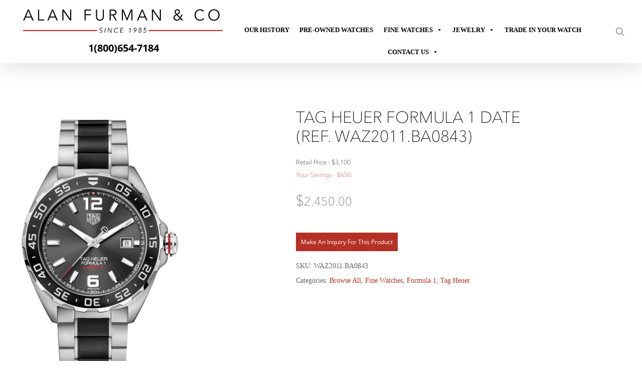

--- FILE ---
content_type: text/html; charset=UTF-8
request_url: https://www.alanfurman.com/shop-page/tag-heuer-formula-1-date-ref-waz2011-ba0843/
body_size: 69778
content:
<!doctype html>
<html lang="en-US" class="no-js">
<head><meta charset="UTF-8"><script type="6f423481379b851ac3e46ef5-text/javascript">if(navigator.userAgent.match(/MSIE|Internet Explorer/i)||navigator.userAgent.match(/Trident\/7\..*?rv:11/i)){var href=document.location.href;if(!href.match(/[?&]nowprocket/)){if(href.indexOf("?")==-1){if(href.indexOf("#")==-1){document.location.href=href+"?nowprocket=1"}else{document.location.href=href.replace("#","?nowprocket=1#")}}else{if(href.indexOf("#")==-1){document.location.href=href+"&nowprocket=1"}else{document.location.href=href.replace("#","&nowprocket=1#")}}}}</script><script type="6f423481379b851ac3e46ef5-text/javascript">(()=>{class RocketLazyLoadScripts{constructor(){this.v="2.0.4",this.userEvents=["keydown","keyup","mousedown","mouseup","mousemove","mouseover","mouseout","touchmove","touchstart","touchend","touchcancel","wheel","click","dblclick","input"],this.attributeEvents=["onblur","onclick","oncontextmenu","ondblclick","onfocus","onmousedown","onmouseenter","onmouseleave","onmousemove","onmouseout","onmouseover","onmouseup","onmousewheel","onscroll","onsubmit"]}async t(){this.i(),this.o(),/iP(ad|hone)/.test(navigator.userAgent)&&this.h(),this.u(),this.l(this),this.m(),this.k(this),this.p(this),this._(),await Promise.all([this.R(),this.L()]),this.lastBreath=Date.now(),this.S(this),this.P(),this.D(),this.O(),this.M(),await this.C(this.delayedScripts.normal),await this.C(this.delayedScripts.defer),await this.C(this.delayedScripts.async),await this.T(),await this.F(),await this.j(),await this.A(),window.dispatchEvent(new Event("rocket-allScriptsLoaded")),this.everythingLoaded=!0,this.lastTouchEnd&&await new Promise(t=>setTimeout(t,500-Date.now()+this.lastTouchEnd)),this.I(),this.H(),this.U(),this.W()}i(){this.CSPIssue=sessionStorage.getItem("rocketCSPIssue"),document.addEventListener("securitypolicyviolation",t=>{this.CSPIssue||"script-src-elem"!==t.violatedDirective||"data"!==t.blockedURI||(this.CSPIssue=!0,sessionStorage.setItem("rocketCSPIssue",!0))},{isRocket:!0})}o(){window.addEventListener("pageshow",t=>{this.persisted=t.persisted,this.realWindowLoadedFired=!0},{isRocket:!0}),window.addEventListener("pagehide",()=>{this.onFirstUserAction=null},{isRocket:!0})}h(){let t;function e(e){t=e}window.addEventListener("touchstart",e,{isRocket:!0}),window.addEventListener("touchend",function i(o){o.changedTouches[0]&&t.changedTouches[0]&&Math.abs(o.changedTouches[0].pageX-t.changedTouches[0].pageX)<10&&Math.abs(o.changedTouches[0].pageY-t.changedTouches[0].pageY)<10&&o.timeStamp-t.timeStamp<200&&(window.removeEventListener("touchstart",e,{isRocket:!0}),window.removeEventListener("touchend",i,{isRocket:!0}),"INPUT"===o.target.tagName&&"text"===o.target.type||(o.target.dispatchEvent(new TouchEvent("touchend",{target:o.target,bubbles:!0})),o.target.dispatchEvent(new MouseEvent("mouseover",{target:o.target,bubbles:!0})),o.target.dispatchEvent(new PointerEvent("click",{target:o.target,bubbles:!0,cancelable:!0,detail:1,clientX:o.changedTouches[0].clientX,clientY:o.changedTouches[0].clientY})),event.preventDefault()))},{isRocket:!0})}q(t){this.userActionTriggered||("mousemove"!==t.type||this.firstMousemoveIgnored?"keyup"===t.type||"mouseover"===t.type||"mouseout"===t.type||(this.userActionTriggered=!0,this.onFirstUserAction&&this.onFirstUserAction()):this.firstMousemoveIgnored=!0),"click"===t.type&&t.preventDefault(),t.stopPropagation(),t.stopImmediatePropagation(),"touchstart"===this.lastEvent&&"touchend"===t.type&&(this.lastTouchEnd=Date.now()),"click"===t.type&&(this.lastTouchEnd=0),this.lastEvent=t.type,t.composedPath&&t.composedPath()[0].getRootNode()instanceof ShadowRoot&&(t.rocketTarget=t.composedPath()[0]),this.savedUserEvents.push(t)}u(){this.savedUserEvents=[],this.userEventHandler=this.q.bind(this),this.userEvents.forEach(t=>window.addEventListener(t,this.userEventHandler,{passive:!1,isRocket:!0})),document.addEventListener("visibilitychange",this.userEventHandler,{isRocket:!0})}U(){this.userEvents.forEach(t=>window.removeEventListener(t,this.userEventHandler,{passive:!1,isRocket:!0})),document.removeEventListener("visibilitychange",this.userEventHandler,{isRocket:!0}),this.savedUserEvents.forEach(t=>{(t.rocketTarget||t.target).dispatchEvent(new window[t.constructor.name](t.type,t))})}m(){const t="return false",e=Array.from(this.attributeEvents,t=>"data-rocket-"+t),i="["+this.attributeEvents.join("],[")+"]",o="[data-rocket-"+this.attributeEvents.join("],[data-rocket-")+"]",s=(e,i,o)=>{o&&o!==t&&(e.setAttribute("data-rocket-"+i,o),e["rocket"+i]=new Function("event",o),e.setAttribute(i,t))};new MutationObserver(t=>{for(const n of t)"attributes"===n.type&&(n.attributeName.startsWith("data-rocket-")||this.everythingLoaded?n.attributeName.startsWith("data-rocket-")&&this.everythingLoaded&&this.N(n.target,n.attributeName.substring(12)):s(n.target,n.attributeName,n.target.getAttribute(n.attributeName))),"childList"===n.type&&n.addedNodes.forEach(t=>{if(t.nodeType===Node.ELEMENT_NODE)if(this.everythingLoaded)for(const i of[t,...t.querySelectorAll(o)])for(const t of i.getAttributeNames())e.includes(t)&&this.N(i,t.substring(12));else for(const e of[t,...t.querySelectorAll(i)])for(const t of e.getAttributeNames())this.attributeEvents.includes(t)&&s(e,t,e.getAttribute(t))})}).observe(document,{subtree:!0,childList:!0,attributeFilter:[...this.attributeEvents,...e]})}I(){this.attributeEvents.forEach(t=>{document.querySelectorAll("[data-rocket-"+t+"]").forEach(e=>{this.N(e,t)})})}N(t,e){const i=t.getAttribute("data-rocket-"+e);i&&(t.setAttribute(e,i),t.removeAttribute("data-rocket-"+e))}k(t){Object.defineProperty(HTMLElement.prototype,"onclick",{get(){return this.rocketonclick||null},set(e){this.rocketonclick=e,this.setAttribute(t.everythingLoaded?"onclick":"data-rocket-onclick","this.rocketonclick(event)")}})}S(t){function e(e,i){let o=e[i];e[i]=null,Object.defineProperty(e,i,{get:()=>o,set(s){t.everythingLoaded?o=s:e["rocket"+i]=o=s}})}e(document,"onreadystatechange"),e(window,"onload"),e(window,"onpageshow");try{Object.defineProperty(document,"readyState",{get:()=>t.rocketReadyState,set(e){t.rocketReadyState=e},configurable:!0}),document.readyState="loading"}catch(t){console.log("WPRocket DJE readyState conflict, bypassing")}}l(t){this.originalAddEventListener=EventTarget.prototype.addEventListener,this.originalRemoveEventListener=EventTarget.prototype.removeEventListener,this.savedEventListeners=[],EventTarget.prototype.addEventListener=function(e,i,o){o&&o.isRocket||!t.B(e,this)&&!t.userEvents.includes(e)||t.B(e,this)&&!t.userActionTriggered||e.startsWith("rocket-")||t.everythingLoaded?t.originalAddEventListener.call(this,e,i,o):(t.savedEventListeners.push({target:this,remove:!1,type:e,func:i,options:o}),"mouseenter"!==e&&"mouseleave"!==e||t.originalAddEventListener.call(this,e,t.savedUserEvents.push,o))},EventTarget.prototype.removeEventListener=function(e,i,o){o&&o.isRocket||!t.B(e,this)&&!t.userEvents.includes(e)||t.B(e,this)&&!t.userActionTriggered||e.startsWith("rocket-")||t.everythingLoaded?t.originalRemoveEventListener.call(this,e,i,o):t.savedEventListeners.push({target:this,remove:!0,type:e,func:i,options:o})}}J(t,e){this.savedEventListeners=this.savedEventListeners.filter(i=>{let o=i.type,s=i.target||window;return e!==o||t!==s||(this.B(o,s)&&(i.type="rocket-"+o),this.$(i),!1)})}H(){EventTarget.prototype.addEventListener=this.originalAddEventListener,EventTarget.prototype.removeEventListener=this.originalRemoveEventListener,this.savedEventListeners.forEach(t=>this.$(t))}$(t){t.remove?this.originalRemoveEventListener.call(t.target,t.type,t.func,t.options):this.originalAddEventListener.call(t.target,t.type,t.func,t.options)}p(t){let e;function i(e){return t.everythingLoaded?e:e.split(" ").map(t=>"load"===t||t.startsWith("load.")?"rocket-jquery-load":t).join(" ")}function o(o){function s(e){const s=o.fn[e];o.fn[e]=o.fn.init.prototype[e]=function(){return this[0]===window&&t.userActionTriggered&&("string"==typeof arguments[0]||arguments[0]instanceof String?arguments[0]=i(arguments[0]):"object"==typeof arguments[0]&&Object.keys(arguments[0]).forEach(t=>{const e=arguments[0][t];delete arguments[0][t],arguments[0][i(t)]=e})),s.apply(this,arguments),this}}if(o&&o.fn&&!t.allJQueries.includes(o)){const e={DOMContentLoaded:[],"rocket-DOMContentLoaded":[]};for(const t in e)document.addEventListener(t,()=>{e[t].forEach(t=>t())},{isRocket:!0});o.fn.ready=o.fn.init.prototype.ready=function(i){function s(){parseInt(o.fn.jquery)>2?setTimeout(()=>i.bind(document)(o)):i.bind(document)(o)}return"function"==typeof i&&(t.realDomReadyFired?!t.userActionTriggered||t.fauxDomReadyFired?s():e["rocket-DOMContentLoaded"].push(s):e.DOMContentLoaded.push(s)),o([])},s("on"),s("one"),s("off"),t.allJQueries.push(o)}e=o}t.allJQueries=[],o(window.jQuery),Object.defineProperty(window,"jQuery",{get:()=>e,set(t){o(t)}})}P(){const t=new Map;document.write=document.writeln=function(e){const i=document.currentScript,o=document.createRange(),s=i.parentElement;let n=t.get(i);void 0===n&&(n=i.nextSibling,t.set(i,n));const c=document.createDocumentFragment();o.setStart(c,0),c.appendChild(o.createContextualFragment(e)),s.insertBefore(c,n)}}async R(){return new Promise(t=>{this.userActionTriggered?t():this.onFirstUserAction=t})}async L(){return new Promise(t=>{document.addEventListener("DOMContentLoaded",()=>{this.realDomReadyFired=!0,t()},{isRocket:!0})})}async j(){return this.realWindowLoadedFired?Promise.resolve():new Promise(t=>{window.addEventListener("load",t,{isRocket:!0})})}M(){this.pendingScripts=[];this.scriptsMutationObserver=new MutationObserver(t=>{for(const e of t)e.addedNodes.forEach(t=>{"SCRIPT"!==t.tagName||t.noModule||t.isWPRocket||this.pendingScripts.push({script:t,promise:new Promise(e=>{const i=()=>{const i=this.pendingScripts.findIndex(e=>e.script===t);i>=0&&this.pendingScripts.splice(i,1),e()};t.addEventListener("load",i,{isRocket:!0}),t.addEventListener("error",i,{isRocket:!0}),setTimeout(i,1e3)})})})}),this.scriptsMutationObserver.observe(document,{childList:!0,subtree:!0})}async F(){await this.X(),this.pendingScripts.length?(await this.pendingScripts[0].promise,await this.F()):this.scriptsMutationObserver.disconnect()}D(){this.delayedScripts={normal:[],async:[],defer:[]},document.querySelectorAll("script[type$=rocketlazyloadscript]").forEach(t=>{t.hasAttribute("data-rocket-src")?t.hasAttribute("async")&&!1!==t.async?this.delayedScripts.async.push(t):t.hasAttribute("defer")&&!1!==t.defer||"module"===t.getAttribute("data-rocket-type")?this.delayedScripts.defer.push(t):this.delayedScripts.normal.push(t):this.delayedScripts.normal.push(t)})}async _(){await this.L();let t=[];document.querySelectorAll("script[type$=rocketlazyloadscript][data-rocket-src]").forEach(e=>{let i=e.getAttribute("data-rocket-src");if(i&&!i.startsWith("data:")){i.startsWith("//")&&(i=location.protocol+i);try{const o=new URL(i).origin;o!==location.origin&&t.push({src:o,crossOrigin:e.crossOrigin||"module"===e.getAttribute("data-rocket-type")})}catch(t){}}}),t=[...new Map(t.map(t=>[JSON.stringify(t),t])).values()],this.Y(t,"preconnect")}async G(t){if(await this.K(),!0!==t.noModule||!("noModule"in HTMLScriptElement.prototype))return new Promise(e=>{let i;function o(){(i||t).setAttribute("data-rocket-status","executed"),e()}try{if(navigator.userAgent.includes("Firefox/")||""===navigator.vendor||this.CSPIssue)i=document.createElement("script"),[...t.attributes].forEach(t=>{let e=t.nodeName;"type"!==e&&("data-rocket-type"===e&&(e="type"),"data-rocket-src"===e&&(e="src"),i.setAttribute(e,t.nodeValue))}),t.text&&(i.text=t.text),t.nonce&&(i.nonce=t.nonce),i.hasAttribute("src")?(i.addEventListener("load",o,{isRocket:!0}),i.addEventListener("error",()=>{i.setAttribute("data-rocket-status","failed-network"),e()},{isRocket:!0}),setTimeout(()=>{i.isConnected||e()},1)):(i.text=t.text,o()),i.isWPRocket=!0,t.parentNode.replaceChild(i,t);else{const i=t.getAttribute("data-rocket-type"),s=t.getAttribute("data-rocket-src");i?(t.type=i,t.removeAttribute("data-rocket-type")):t.removeAttribute("type"),t.addEventListener("load",o,{isRocket:!0}),t.addEventListener("error",i=>{this.CSPIssue&&i.target.src.startsWith("data:")?(console.log("WPRocket: CSP fallback activated"),t.removeAttribute("src"),this.G(t).then(e)):(t.setAttribute("data-rocket-status","failed-network"),e())},{isRocket:!0}),s?(t.fetchPriority="high",t.removeAttribute("data-rocket-src"),t.src=s):t.src="data:text/javascript;base64,"+window.btoa(unescape(encodeURIComponent(t.text)))}}catch(i){t.setAttribute("data-rocket-status","failed-transform"),e()}});t.setAttribute("data-rocket-status","skipped")}async C(t){const e=t.shift();return e?(e.isConnected&&await this.G(e),this.C(t)):Promise.resolve()}O(){this.Y([...this.delayedScripts.normal,...this.delayedScripts.defer,...this.delayedScripts.async],"preload")}Y(t,e){this.trash=this.trash||[];let i=!0;var o=document.createDocumentFragment();t.forEach(t=>{const s=t.getAttribute&&t.getAttribute("data-rocket-src")||t.src;if(s&&!s.startsWith("data:")){const n=document.createElement("link");n.href=s,n.rel=e,"preconnect"!==e&&(n.as="script",n.fetchPriority=i?"high":"low"),t.getAttribute&&"module"===t.getAttribute("data-rocket-type")&&(n.crossOrigin=!0),t.crossOrigin&&(n.crossOrigin=t.crossOrigin),t.integrity&&(n.integrity=t.integrity),t.nonce&&(n.nonce=t.nonce),o.appendChild(n),this.trash.push(n),i=!1}}),document.head.appendChild(o)}W(){this.trash.forEach(t=>t.remove())}async T(){try{document.readyState="interactive"}catch(t){}this.fauxDomReadyFired=!0;try{await this.K(),this.J(document,"readystatechange"),document.dispatchEvent(new Event("rocket-readystatechange")),await this.K(),document.rocketonreadystatechange&&document.rocketonreadystatechange(),await this.K(),this.J(document,"DOMContentLoaded"),document.dispatchEvent(new Event("rocket-DOMContentLoaded")),await this.K(),this.J(window,"DOMContentLoaded"),window.dispatchEvent(new Event("rocket-DOMContentLoaded"))}catch(t){console.error(t)}}async A(){try{document.readyState="complete"}catch(t){}try{await this.K(),this.J(document,"readystatechange"),document.dispatchEvent(new Event("rocket-readystatechange")),await this.K(),document.rocketonreadystatechange&&document.rocketonreadystatechange(),await this.K(),this.J(window,"load"),window.dispatchEvent(new Event("rocket-load")),await this.K(),window.rocketonload&&window.rocketonload(),await this.K(),this.allJQueries.forEach(t=>t(window).trigger("rocket-jquery-load")),await this.K(),this.J(window,"pageshow");const t=new Event("rocket-pageshow");t.persisted=this.persisted,window.dispatchEvent(t),await this.K(),window.rocketonpageshow&&window.rocketonpageshow({persisted:this.persisted})}catch(t){console.error(t)}}async K(){Date.now()-this.lastBreath>45&&(await this.X(),this.lastBreath=Date.now())}async X(){return document.hidden?new Promise(t=>setTimeout(t)):new Promise(t=>requestAnimationFrame(t))}B(t,e){return e===document&&"readystatechange"===t||(e===document&&"DOMContentLoaded"===t||(e===window&&"DOMContentLoaded"===t||(e===window&&"load"===t||e===window&&"pageshow"===t)))}static run(){(new RocketLazyLoadScripts).t()}}RocketLazyLoadScripts.run()})();</script>
	
	<meta name="viewport" content="width=device-width, initial-scale=1, maximum-scale=1, user-scalable=0" /><meta name='robots' content='index, follow, max-image-preview:large, max-snippet:-1, max-video-preview:-1' />
<script type="rocketlazyloadscript" data-minify="1" id="cookieyes" data-rocket-type="text/javascript" data-rocket-src="https://www.alanfurman.com/wp-content/cache/min/1/client_data/207a2dfae6fab8d4bd32b00d/script.js?ver=1768583213" data-rocket-defer defer></script>
	<!-- This site is optimized with the Yoast SEO Premium plugin v26.6 (Yoast SEO v26.7) - https://yoast.com/wordpress/plugins/seo/ -->
	<title>Tag Heuer Formula 1 Date (Ref. WAZ2011.BA0843) - Alan Furman &amp; Co</title>
<link data-rocket-preload as="style" data-wpr-hosted-gf-parameters="family=Open%20Sans%3A300%2C400%2C600%2C700%7COpen%20Sans%3A300&subset=latin%2Clatin-ext&display=swap" href="https://www.alanfurman.com/wp-content/cache/fonts/1/google-fonts/css/6/d/4/35f2ce77318d9a2373ac4242b2582.css" rel="preload">
<script src="/cdn-cgi/scripts/7d0fa10a/cloudflare-static/rocket-loader.min.js" data-cf-settings="6f423481379b851ac3e46ef5-|49"></script><link data-wpr-hosted-gf-parameters="family=Open%20Sans%3A300%2C400%2C600%2C700%7COpen%20Sans%3A300&subset=latin%2Clatin-ext&display=swap" href="https://www.alanfurman.com/wp-content/cache/fonts/1/google-fonts/css/6/d/4/35f2ce77318d9a2373ac4242b2582.css" media="print" onload="this.media=&#039;all&#039;" rel="stylesheet">
<noscript data-wpr-hosted-gf-parameters=""><link rel="stylesheet" href="https://fonts.googleapis.com/css?family=Open%20Sans%3A300%2C400%2C600%2C700%7COpen%20Sans%3A300&#038;subset=latin%2Clatin-ext&#038;display=swap"></noscript>
<style id="rocket-critical-css">html{line-height:1.15;-webkit-text-size-adjust:100%}body{margin:0}h1{font-size:2em;margin:.67em 0}a{background-color:transparent}img{border-style:none}button,input,textarea{font-family:inherit;font-size:100%;line-height:1.15;margin:0}button,input{overflow:visible}button{text-transform:none}[type=button],[type=submit],button{-webkit-appearance:button}[type=button]::-moz-focus-inner,[type=submit]::-moz-focus-inner,button::-moz-focus-inner{border-style:none;padding:0}[type=button]:-moz-focusring,[type=submit]:-moz-focusring,button:-moz-focusring{outline:1px dotted ButtonText}textarea{overflow:auto}::-webkit-file-upload-button{-webkit-appearance:button;font:inherit}.shopengine-template .pswp{display:none}.shopengine-template .pswp__bg{background:#000}.shopengine-template .pswp__button--arrow--left:before,.shopengine-template .pswp__button--arrow--right:before{content:''}.shopengine-template .pswp__button--arrow--left:after,.shopengine-template .pswp__button--arrow--right:after{display:none}.shopengine-template .pswp__counter{position:absolute;bottom:unset;left:0;-webkit-transform:none;transform:none;font-size:13px;line-height:44px}.shopengine-template .pswp__top-bar .pswp__button{width:44px;height:30px;position:relative}.shopengine-template .pswp__top-bar .pswp__button::before{display:none}.shopengine-widget a{line-height:inherit;-webkit-box-shadow:none;box-shadow:none}.shopengine-widget .button{line-height:initial;border:0;text-align:center;letter-spacing:0;text-transform:initial}.shopengine-widget p{padding:0;margin-bottom:8px}.shopengine-widget .shopengine-product-image a{text-decoration:none}.shopengine-widget .shopengine-product-image-toggle{position:absolute;display:-webkit-box;display:-ms-flexbox;display:flex;-webkit-box-align:center;-ms-flex-align:center;align-items:center;-webkit-box-pack:center;-ms-flex-pack:center;justify-content:center;z-index:99;-webkit-box-shadow:0 0 1px 1px #eee;box-shadow:0 0 1px 1px #eee;margin:0;outline:0}.shopengine-widget .shopengine-product-image .woocommerce-product-gallery{margin:0;width:100%!important;max-width:100%!important}.shopengine-widget .shopengine-product-image .woocommerce-product-gallery__wrapper{overflow:hidden;margin:0;padding:0}.shopengine-widget .shopengine-product-image .woocommerce-product-gallery__image{height:auto!important;display:block}.shopengine-widget .shopengine-product-image .woocommerce-product-gallery__image img{width:100%;border-radius:0}.shopengine-widget .shopengine-product-image .woocommerce-product-gallery__image img:not(.zoomImg){max-width:100%!important}.shopengine-widget .shopengine-product-image .images.woocommerce-product-gallery{width:100%;max-width:100%;overflow:hidden;position:relative}.shopengine-widget .shopengine-product-image .images.woocommerce-product-gallery .woocommerce-product-gallery__image,.shopengine-widget .shopengine-product-image .images.woocommerce-product-gallery .woocommerce-product-gallery__image a,.shopengine-widget .shopengine-product-image .images.woocommerce-product-gallery .woocommerce-product-gallery__image a img{height:auto!important;display:block}.shopengine-widget .shopengine-product-image .position-top-right{top:20px;right:20px;left:unset}.shopengine-widget .shopengine-product-meta .posted_in,.shopengine-widget .shopengine-product-meta .sku_wrapper{display:none}.shopengine-widget .shopengine-product-meta div{margin:0}.shopengine-widget .shopengine-product-meta span{border:none;margin:0;padding:0}.shopengine-widget .shopengine-product-meta span::before{display:none}.shopengine-widget .shopengine-product-meta span a{text-decoration:none!important}.shopengine-widget .shopengine-product-meta .product_meta{border:0!important;margin:0!important;padding:0!important}.shopengine-widget .shopengine-product-tabs .woocommerce-tabs .panel h2:first-of-type{margin-bottom:0!important}.shopengine-widget .shopengine-product-tabs .woocommerce-Tabs-panel>h2:first-child{padding:0;margin:0!important;display:none}.shopengine-widget .shopengine-product-price p{padding:0;margin:0!important}.shopengine-widget .shopengine-product-price .price{-ms-flex-wrap:wrap;flex-wrap:wrap}.fas{-moz-osx-font-smoothing:grayscale;-webkit-font-smoothing:antialiased;display:inline-block;font-style:normal;font-variant:normal;text-rendering:auto;line-height:1}.fa-expand-alt:before{content:"\f424"}@font-face{font-family:'Font Awesome 5 Free';font-style:normal;font-weight:400;font-display:swap;src:url(https://www.alanfurman.com/wp-content/plugins/elementor/assets/lib/font-awesome/webfonts/fa-regular-400.eot);src:url(https://www.alanfurman.com/wp-content/plugins/elementor/assets/lib/font-awesome/webfonts/fa-regular-400.eot?#iefix) format("embedded-opentype"),url(https://www.alanfurman.com/wp-content/plugins/elementor/assets/lib/font-awesome/webfonts/fa-regular-400.woff2) format("woff2"),url(https://www.alanfurman.com/wp-content/plugins/elementor/assets/lib/font-awesome/webfonts/fa-regular-400.woff) format("woff"),url(https://www.alanfurman.com/wp-content/plugins/elementor/assets/lib/font-awesome/webfonts/fa-regular-400.ttf) format("truetype"),url(https://www.alanfurman.com/wp-content/plugins/elementor/assets/lib/font-awesome/webfonts/fa-regular-400.svg#fontawesome) format("svg")}@font-face{font-family:'Font Awesome 5 Free';font-style:normal;font-weight:900;font-display:swap;src:url(https://www.alanfurman.com/wp-content/plugins/elementor/assets/lib/font-awesome/webfonts/fa-solid-900.eot);src:url(https://www.alanfurman.com/wp-content/plugins/elementor/assets/lib/font-awesome/webfonts/fa-solid-900.eot?#iefix) format("embedded-opentype"),url(https://www.alanfurman.com/wp-content/plugins/elementor/assets/lib/font-awesome/webfonts/fa-solid-900.woff2) format("woff2"),url(https://www.alanfurman.com/wp-content/plugins/elementor/assets/lib/font-awesome/webfonts/fa-solid-900.woff) format("woff"),url(https://www.alanfurman.com/wp-content/plugins/elementor/assets/lib/font-awesome/webfonts/fa-solid-900.ttf) format("truetype"),url(https://www.alanfurman.com/wp-content/plugins/elementor/assets/lib/font-awesome/webfonts/fa-solid-900.svg#fontawesome) format("svg")}.fas{font-family:'Font Awesome 5 Free';font-weight:900}ul{box-sizing:border-box}:root{--wp--preset--font-size--normal:16px;--wp--preset--font-size--huge:42px}.screen-reader-text{border:0;clip-path:inset(50%);height:1px;margin:-1px;overflow:hidden;padding:0;position:absolute;width:1px;word-wrap:normal!important}.fas{-moz-osx-font-smoothing:grayscale;-webkit-font-smoothing:antialiased;display:inline-block;font-style:normal;font-variant:normal;text-rendering:auto;line-height:1}@font-face{font-display:swap;font-family:"Font Awesome 5 Free";font-style:normal;font-weight:400;src:url(https://use.fontawesome.com/releases/v5.6.3/webfonts/fa-regular-400.eot);src:url(https://use.fontawesome.com/releases/v5.6.3/webfonts/fa-regular-400.eot?#iefix) format("embedded-opentype"),url(https://use.fontawesome.com/releases/v5.6.3/webfonts/fa-regular-400.woff2) format("woff2"),url(https://use.fontawesome.com/releases/v5.6.3/webfonts/fa-regular-400.woff) format("woff"),url(https://use.fontawesome.com/releases/v5.6.3/webfonts/fa-regular-400.ttf) format("truetype"),url(https://use.fontawesome.com/releases/v5.6.3/webfonts/fa-regular-400.svg#fontawesome) format("svg")}@font-face{font-display:swap;font-family:"Font Awesome 5 Free";font-style:normal;font-weight:900;src:url(https://use.fontawesome.com/releases/v5.6.3/webfonts/fa-solid-900.eot);src:url(https://use.fontawesome.com/releases/v5.6.3/webfonts/fa-solid-900.eot?#iefix) format("embedded-opentype"),url(https://use.fontawesome.com/releases/v5.6.3/webfonts/fa-solid-900.woff2) format("woff2"),url(https://use.fontawesome.com/releases/v5.6.3/webfonts/fa-solid-900.woff) format("woff"),url(https://use.fontawesome.com/releases/v5.6.3/webfonts/fa-solid-900.ttf) format("truetype"),url(https://use.fontawesome.com/releases/v5.6.3/webfonts/fa-solid-900.svg#fontawesome) format("svg")}.fas{font-family:"Font Awesome 5 Free"}.fas{font-weight:900}button.pswp__button{box-shadow:none!important;background-image:var(--wpr-bg-150cee2b-856b-4c5c-baa8-ee1f333c4961)!important}button.pswp__button,button.pswp__button--arrow--left::before,button.pswp__button--arrow--right::before{background-color:transparent!important}button.pswp__button--arrow--left,button.pswp__button--arrow--right{background-image:none!important}.pswp{display:none;position:absolute;width:100%;height:100%;left:0;top:0;overflow:hidden;-ms-touch-action:none;touch-action:none;z-index:1500;-webkit-text-size-adjust:100%;-webkit-backface-visibility:hidden;outline:0}.pswp *{-webkit-box-sizing:border-box;box-sizing:border-box}.pswp__bg{position:absolute;left:0;top:0;width:100%;height:100%;background:#000;opacity:0;-webkit-transform:translateZ(0);transform:translateZ(0);-webkit-backface-visibility:hidden;will-change:opacity}.pswp__scroll-wrap{position:absolute;left:0;top:0;width:100%;height:100%;overflow:hidden}.pswp__container{-ms-touch-action:none;touch-action:none;position:absolute;left:0;right:0;top:0;bottom:0}.pswp__container{-webkit-touch-callout:none}.pswp__bg{will-change:opacity}.pswp__container{-webkit-backface-visibility:hidden}.pswp__item{position:absolute;left:0;right:0;top:0;bottom:0;overflow:hidden}.pswp__button{width:44px;height:44px;position:relative;background:0 0;overflow:visible;-webkit-appearance:none;display:block;border:0;padding:0;margin:0;float:left;opacity:.75;-webkit-box-shadow:none;box-shadow:none}.pswp__button::-moz-focus-inner{padding:0;border:0}.pswp__button,.pswp__button--arrow--left:before,.pswp__button--arrow--right:before{background:var(--wpr-bg-707aa494-b1e8-41cc-a37f-e7a6896568bb) 0 0 no-repeat;background-size:264px 88px;width:44px;height:44px}.pswp__button--close{background-position:0 -44px}.pswp__button--share{background-position:-44px -44px}.pswp__button--fs{display:none}.pswp__button--zoom{display:none;background-position:-88px 0}.pswp__button--arrow--left,.pswp__button--arrow--right{background:0 0;top:50%;margin-top:-50px;width:70px;height:100px;position:absolute}.pswp__button--arrow--left{left:0}.pswp__button--arrow--right{right:0}.pswp__button--arrow--left:before,.pswp__button--arrow--right:before{content:'';top:35px;background-color:rgba(0,0,0,.3);height:30px;width:32px;position:absolute}.pswp__button--arrow--left:before{left:6px;background-position:-138px -44px}.pswp__button--arrow--right:before{right:6px;background-position:-94px -44px}.pswp__share-modal{display:block;background:rgba(0,0,0,.5);width:100%;height:100%;top:0;left:0;padding:10px;position:absolute;z-index:1600;opacity:0;-webkit-backface-visibility:hidden;will-change:opacity}.pswp__share-modal--hidden{display:none}.pswp__share-tooltip{z-index:1620;position:absolute;background:#fff;top:56px;border-radius:2px;display:block;width:auto;right:44px;-webkit-box-shadow:0 2px 5px rgba(0,0,0,.25);box-shadow:0 2px 5px rgba(0,0,0,.25);-webkit-transform:translateY(6px);-ms-transform:translateY(6px);transform:translateY(6px);-webkit-backface-visibility:hidden;will-change:transform}.pswp__counter{position:relative;left:0;top:0;height:44px;font-size:13px;line-height:44px;color:#fff;opacity:.75;padding:0 10px;margin-inline-end:auto}.pswp__caption{position:absolute;left:0;bottom:0;width:100%;min-height:44px}.pswp__caption__center{text-align:left;max-width:420px;margin:0 auto;font-size:13px;padding:10px;line-height:20px;color:#ccc}.pswp__preloader{width:44px;height:44px;position:absolute;top:0;left:50%;margin-left:-22px;opacity:0;will-change:opacity;direction:ltr}.pswp__preloader__icn{width:20px;height:20px;margin:12px}@media screen and (max-width:1024px){.pswp__preloader{position:relative;left:auto;top:auto;margin:0;float:right}}.pswp__ui{-webkit-font-smoothing:auto;visibility:visible;opacity:1;z-index:1550}.pswp__top-bar{position:absolute;left:0;top:0;height:44px;width:100%;display:flex;justify-content:flex-end}.pswp__caption,.pswp__top-bar{-webkit-backface-visibility:hidden;will-change:opacity}.pswp__caption,.pswp__top-bar{background-color:rgba(0,0,0,.5)}.pswp__ui--hidden .pswp__button--arrow--left,.pswp__ui--hidden .pswp__button--arrow--right,.pswp__ui--hidden .pswp__caption,.pswp__ui--hidden .pswp__top-bar{opacity:.001}:root{--woocommerce:#720eec;--wc-green:#7ad03a;--wc-red:#a00;--wc-orange:#ffba00;--wc-blue:#2ea2cc;--wc-primary:#720eec;--wc-primary-text:#fcfbfe;--wc-secondary:#e9e6ed;--wc-secondary-text:#515151;--wc-highlight:#958e09;--wc-highligh-text:white;--wc-content-bg:#fff;--wc-subtext:#767676;--wc-form-border-color:rgba(32, 7, 7, 0.8);--wc-form-border-radius:4px;--wc-form-border-width:1px}.woocommerce img,.woocommerce-page img{height:auto;max-width:100%}.woocommerce div.product div.images,.woocommerce-page div.product div.images{float:left;width:48%}:root{--woocommerce:#720eec;--wc-green:#7ad03a;--wc-red:#a00;--wc-orange:#ffba00;--wc-blue:#2ea2cc;--wc-primary:#720eec;--wc-primary-text:#fcfbfe;--wc-secondary:#e9e6ed;--wc-secondary-text:#515151;--wc-highlight:#958e09;--wc-highligh-text:white;--wc-content-bg:#fff;--wc-subtext:#767676;--wc-form-border-color:rgba(32, 7, 7, 0.8);--wc-form-border-radius:4px;--wc-form-border-width:1px}.screen-reader-text{clip:rect(1px,1px,1px,1px);height:1px;overflow:hidden;position:absolute!important;width:1px;word-wrap:normal!important}.woocommerce div.product{margin-bottom:0;position:relative}.woocommerce div.product div.images{margin-bottom:2em}.woocommerce div.product div.images img{display:block;width:100%;height:auto;box-shadow:none}.woocommerce div.product div.images.woocommerce-product-gallery{position:relative}.woocommerce div.product div.images .woocommerce-product-gallery__wrapper{margin:0;padding:0}.woocommerce div.product div.images .woocommerce-product-gallery__image a{display:block;outline-offset:-2px}a.button.wcz-continue{box-shadow:inset 0 0 0 1px rgba(0,0,0,0.12);font-weight:500}.wpsisac-slick-carousal *{-webkit-box-sizing:border-box;-moz-box-sizing:border-box;box-sizing:border-box}.wpsisac-clearfix:before,.wpsisac-clearfix:after{content:"";display:table}.wpsisac-clearfix::after{clear:both}.wpsisac-clearfix{clear:both}.wpsisac-slick-carousal{visibility:hidden;opacity:0;-ms-filter:"progid:DXImageTransform.Microsoft.Alpha(Opacity=0)"}.wpsisac-image-slide-wrap{position:relative;overflow:hidden;text-align:center}.wpsisac-image-slide{position:relative}.wpsisac-slick-carousal .wpsisac-image-slide{margin:0 2px}.wpsisac-slick-carousal.design-1{margin-bottom:25px}.wpsisac-slick-carousal.design-1 .wpsisac-image-slide{text-align:center}.wpsisac-slick-carousal.design-1 .wpsisac-image-slide img{display:inline-block!important}@media only screen and (max-width:40.0625em){.wpsisac-image-slide img{height:100%!important;width:100%!important;object-fit:cover;object-position:top center}.wpsisac-image-slide{height:350px}.wpsisac-slick-carousal .wpsisac-image-slide-wrap,.wpsisac-slick-carousal .wpsisac-image-slide{height:auto!important}}#mega-menu-wrap-top_nav,#mega-menu-wrap-top_nav #mega-menu-top_nav,#mega-menu-wrap-top_nav #mega-menu-top_nav ul.mega-sub-menu,#mega-menu-wrap-top_nav #mega-menu-top_nav li.mega-menu-item,#mega-menu-wrap-top_nav #mega-menu-top_nav li.mega-menu-row,#mega-menu-wrap-top_nav #mega-menu-top_nav li.mega-menu-column,#mega-menu-wrap-top_nav #mega-menu-top_nav a.mega-menu-link{border-radius:0;box-shadow:none;background:none;border:0;bottom:auto;box-sizing:border-box;clip:auto;color:#666;display:block;float:none;font-family:inherit;font-size:14px;height:auto;left:auto;line-height:1.7;list-style-type:none;margin:0;min-height:auto;max-height:none;min-width:auto;max-width:none;opacity:1;outline:none;overflow:visible;padding:0;position:relative;right:auto;text-align:left;text-decoration:none;text-indent:0;text-transform:none;transform:none;top:auto;vertical-align:baseline;visibility:inherit;width:auto;word-wrap:break-word;white-space:normal}#mega-menu-wrap-top_nav:before,#mega-menu-wrap-top_nav:after,#mega-menu-wrap-top_nav #mega-menu-top_nav:before,#mega-menu-wrap-top_nav #mega-menu-top_nav:after,#mega-menu-wrap-top_nav #mega-menu-top_nav ul.mega-sub-menu:before,#mega-menu-wrap-top_nav #mega-menu-top_nav ul.mega-sub-menu:after,#mega-menu-wrap-top_nav #mega-menu-top_nav li.mega-menu-item:before,#mega-menu-wrap-top_nav #mega-menu-top_nav li.mega-menu-item:after,#mega-menu-wrap-top_nav #mega-menu-top_nav li.mega-menu-row:before,#mega-menu-wrap-top_nav #mega-menu-top_nav li.mega-menu-row:after,#mega-menu-wrap-top_nav #mega-menu-top_nav li.mega-menu-column:before,#mega-menu-wrap-top_nav #mega-menu-top_nav li.mega-menu-column:after,#mega-menu-wrap-top_nav #mega-menu-top_nav a.mega-menu-link:before,#mega-menu-wrap-top_nav #mega-menu-top_nav a.mega-menu-link:after{display:none}#mega-menu-wrap-top_nav{border-radius:0}@media only screen and (min-width:822px){#mega-menu-wrap-top_nav{background:rgba(255,255,255,0)}}#mega-menu-wrap-top_nav #mega-menu-top_nav{text-align:center;padding:38px 0px 0px 0px}#mega-menu-wrap-top_nav #mega-menu-top_nav a.mega-menu-link{display:inline}#mega-menu-wrap-top_nav #mega-menu-top_nav li.mega-menu-item>ul.mega-sub-menu{display:block;visibility:hidden;opacity:1}@media only screen and (max-width:821px){#mega-menu-wrap-top_nav #mega-menu-top_nav li.mega-menu-item>ul.mega-sub-menu{display:none;visibility:visible;opacity:1}}@media only screen and (min-width:822px){#mega-menu-wrap-top_nav #mega-menu-top_nav[data-effect="fade_up"] li.mega-menu-item.mega-menu-megamenu>ul.mega-sub-menu,#mega-menu-wrap-top_nav #mega-menu-top_nav[data-effect="fade_up"] li.mega-menu-item.mega-menu-flyout ul.mega-sub-menu{opacity:0;transform:translate(0,10px)}}#mega-menu-wrap-top_nav #mega-menu-top_nav li.mega-menu-item.mega-menu-megamenu ul.mega-sub-menu ul.mega-sub-menu{visibility:inherit;opacity:1;display:block}#mega-menu-wrap-top_nav #mega-menu-top_nav li.mega-menu-item a.mega-menu-link:before{display:inline-block;font:inherit;font-family:dashicons;position:static;margin:0 6px 0 0px;vertical-align:top;-webkit-font-smoothing:antialiased;-moz-osx-font-smoothing:grayscale;color:inherit;background:transparent;height:auto;width:auto;top:auto}@media only screen and (min-width:822px){#mega-menu-wrap-top_nav #mega-menu-top_nav>li.mega-menu-megamenu.mega-menu-item{position:static}}#mega-menu-wrap-top_nav #mega-menu-top_nav>li.mega-menu-item{margin:0 0px 0 0;display:inline-block;height:auto;vertical-align:middle}#mega-menu-wrap-top_nav #mega-menu-top_nav>li.mega-menu-item>a.mega-menu-link{line-height:40px;height:40px;padding:0px 10px 0px 10px;vertical-align:baseline;width:auto;display:block;color:#ffffff;text-transform:uppercase;text-decoration:none;text-align:center;background:rgba(0,0,0,0);border:0;border-radius:0;font-family:inherit;font-size:14px;font-weight:bold;outline:none}@media only screen and (max-width:821px){#mega-menu-wrap-top_nav #mega-menu-top_nav>li.mega-menu-item{display:list-item;margin:0;clear:both;border:0}#mega-menu-wrap-top_nav #mega-menu-top_nav>li.mega-menu-item>a.mega-menu-link{border-radius:0;border:0;margin:0;line-height:40px;height:40px;padding:0 10px;background:transparent;text-align:left;color:white;font-size:14px}}#mega-menu-wrap-top_nav #mega-menu-top_nav li.mega-menu-megamenu>ul.mega-sub-menu>li.mega-menu-row{width:100%;float:left}#mega-menu-wrap-top_nav #mega-menu-top_nav li.mega-menu-megamenu>ul.mega-sub-menu>li.mega-menu-row .mega-menu-column{float:left;min-height:1px}@media only screen and (min-width:822px){#mega-menu-wrap-top_nav #mega-menu-top_nav li.mega-menu-megamenu>ul.mega-sub-menu>li.mega-menu-row>ul.mega-sub-menu>li.mega-menu-columns-3-of-12{width:25%}#mega-menu-wrap-top_nav #mega-menu-top_nav li.mega-menu-megamenu>ul.mega-sub-menu>li.mega-menu-row>ul.mega-sub-menu>li.mega-menu-columns-4-of-12{width:33.3333333333%}}@media only screen and (max-width:821px){#mega-menu-wrap-top_nav #mega-menu-top_nav li.mega-menu-megamenu>ul.mega-sub-menu>li.mega-menu-row>ul.mega-sub-menu>li.mega-menu-column{width:100%;clear:both}}#mega-menu-wrap-top_nav #mega-menu-top_nav li.mega-menu-megamenu>ul.mega-sub-menu>li.mega-menu-row .mega-menu-column>ul.mega-sub-menu>li.mega-menu-item{padding:15px 15px 15px 15px;width:100%}#mega-menu-wrap-top_nav #mega-menu-top_nav>li.mega-menu-megamenu>ul.mega-sub-menu{z-index:999;border-radius:0;background:#f8f8f8;border:0;padding:0px 0px 0px 0px;position:absolute;width:100%;max-width:none;left:0}@media only screen and (max-width:821px){#mega-menu-wrap-top_nav #mega-menu-top_nav>li.mega-menu-megamenu>ul.mega-sub-menu{float:left;position:static;width:100%}}@media only screen and (min-width:822px){#mega-menu-wrap-top_nav #mega-menu-top_nav>li.mega-menu-megamenu>ul.mega-sub-menu li.mega-menu-columns-3-of-12{width:25%}#mega-menu-wrap-top_nav #mega-menu-top_nav>li.mega-menu-megamenu>ul.mega-sub-menu li.mega-menu-columns-4-of-12{width:33.3333333333%}}#mega-menu-wrap-top_nav #mega-menu-top_nav>li.mega-menu-megamenu>ul.mega-sub-menu li.mega-menu-column>ul.mega-sub-menu>li.mega-menu-item{color:#666;font-family:inherit;font-size:14px;display:block;float:left;clear:none;padding:15px 15px 15px 15px;vertical-align:top}#mega-menu-wrap-top_nav #mega-menu-top_nav>li.mega-menu-megamenu>ul.mega-sub-menu li.mega-menu-column>ul.mega-sub-menu>li.mega-menu-item>a.mega-menu-link{color:#555;font-family:inherit;font-size:16px;text-transform:uppercase;text-decoration:none;font-weight:bold;text-align:left;margin:0px 0px 0px 0px;padding:0px 0px 0px 0px;vertical-align:top;display:block;border:0}@media only screen and (max-width:821px){#mega-menu-wrap-top_nav #mega-menu-top_nav>li.mega-menu-megamenu>ul.mega-sub-menu{border:0;padding:10px;border-radius:0}}#mega-menu-wrap-top_nav #mega-menu-top_nav>li.mega-menu-flyout ul.mega-sub-menu{z-index:999;position:absolute;width:250px;max-width:none;padding:0px 0px 0px 0px;border:0;background:#f1f1f1;border-radius:0}@media only screen and (max-width:821px){#mega-menu-wrap-top_nav #mega-menu-top_nav>li.mega-menu-flyout ul.mega-sub-menu{float:left;position:static;width:100%;padding:0;border:0;border-radius:0}}@media only screen and (max-width:821px){#mega-menu-wrap-top_nav #mega-menu-top_nav>li.mega-menu-flyout ul.mega-sub-menu li.mega-menu-item{clear:both}}#mega-menu-wrap-top_nav #mega-menu-top_nav>li.mega-menu-flyout ul.mega-sub-menu li.mega-menu-item a.mega-menu-link{display:block;background:#f1f1f1;color:#666;font-family:inherit;font-size:14px;font-weight:normal;padding:0px 10px 0px 10px;line-height:35px;text-decoration:none;text-transform:none;vertical-align:baseline}#mega-menu-wrap-top_nav #mega-menu-top_nav>li.mega-menu-flyout ul.mega-sub-menu li.mega-menu-item:first-child>a.mega-menu-link{border-top-left-radius:0px;border-top-right-radius:0px}@media only screen and (max-width:821px){#mega-menu-wrap-top_nav #mega-menu-top_nav>li.mega-menu-flyout ul.mega-sub-menu li.mega-menu-item:first-child>a.mega-menu-link{border-top-left-radius:0;border-top-right-radius:0}}#mega-menu-wrap-top_nav #mega-menu-top_nav>li.mega-menu-flyout ul.mega-sub-menu li.mega-menu-item:last-child>a.mega-menu-link{border-bottom-right-radius:0px;border-bottom-left-radius:0px}@media only screen and (max-width:821px){#mega-menu-wrap-top_nav #mega-menu-top_nav>li.mega-menu-flyout ul.mega-sub-menu li.mega-menu-item:last-child>a.mega-menu-link{border-bottom-right-radius:0;border-bottom-left-radius:0}}#mega-menu-wrap-top_nav #mega-menu-top_nav li.mega-menu-item-has-children>a.mega-menu-link>span.mega-indicator{display:inline-block;width:auto;background:transparent;position:relative;left:auto;min-width:auto;font-size:inherit;padding:0;margin:0 0 0 6px;height:auto;line-height:inherit;color:inherit}#mega-menu-wrap-top_nav #mega-menu-top_nav li.mega-menu-item-has-children>a.mega-menu-link>span.mega-indicator:after{content:"";font-family:dashicons;font-weight:normal;display:inline-block;margin:0;vertical-align:top;-webkit-font-smoothing:antialiased;-moz-osx-font-smoothing:grayscale;transform:rotate(0);color:inherit;position:relative;background:transparent;height:auto;width:auto;right:auto;line-height:inherit}@media only screen and (max-width:821px){#mega-menu-wrap-top_nav #mega-menu-top_nav li.mega-menu-item-has-children>a.mega-menu-link>span.mega-indicator{float:right}}@media only screen and (max-width:821px){#mega-menu-wrap-top_nav #mega-menu-top_nav li.mega-hide-on-mobile{display:none}}@media only screen and (min-width:822px){#mega-menu-wrap-top_nav #mega-menu-top_nav li.mega-hide-on-desktop{display:none}}@media only screen and (max-width:821px){#mega-menu-wrap-top_nav:after{content:"";display:table;clear:both}}#mega-menu-wrap-top_nav .mega-menu-toggle{display:none;z-index:1;background:rgba(0,0,0,0);border-radius:2px 2px 2px 2px;line-height:40px;height:40px;text-align:left;outline:none;white-space:nowrap}@media only screen and (max-width:821px){#mega-menu-wrap-top_nav .mega-menu-toggle{display:-webkit-box;display:-ms-flexbox;display:-webkit-flex;display:flex}}#mega-menu-wrap-top_nav .mega-menu-toggle .mega-toggle-blocks-left,#mega-menu-wrap-top_nav .mega-menu-toggle .mega-toggle-blocks-center,#mega-menu-wrap-top_nav .mega-menu-toggle .mega-toggle-blocks-right{display:-webkit-box;display:-ms-flexbox;display:-webkit-flex;display:flex;-ms-flex-preferred-size:33.33%;-webkit-flex-basis:33.33%;flex-basis:33.33%}#mega-menu-wrap-top_nav .mega-menu-toggle .mega-toggle-blocks-left{-webkit-box-flex:1;-ms-flex:1;-webkit-flex:1;flex:1;-webkit-box-pack:start;-ms-flex-pack:start;-webkit-justify-content:flex-start;justify-content:flex-start}#mega-menu-wrap-top_nav .mega-menu-toggle .mega-toggle-blocks-center{-webkit-box-pack:center;-ms-flex-pack:center;-webkit-justify-content:center;justify-content:center}#mega-menu-wrap-top_nav .mega-menu-toggle .mega-toggle-blocks-right{-webkit-box-flex:1;-ms-flex:1;-webkit-flex:1;flex:1;-webkit-box-pack:end;-ms-flex-pack:end;-webkit-justify-content:flex-end;justify-content:flex-end}#mega-menu-wrap-top_nav .mega-menu-toggle .mega-toggle-blocks-right .mega-toggle-block{margin-right:6px}#mega-menu-wrap-top_nav .mega-menu-toggle .mega-toggle-blocks-right .mega-toggle-block:only-child{margin-left:6px}#mega-menu-wrap-top_nav .mega-menu-toggle .mega-toggle-block{display:-webkit-box;display:-ms-flexbox;display:-webkit-flex;display:flex;height:100%;outline:0;-webkit-align-self:center;-ms-flex-item-align:center;align-self:center;-ms-flex-negative:0;-webkit-flex-shrink:0;flex-shrink:0}@media only screen and (max-width:821px){#mega-menu-wrap-top_nav .mega-menu-toggle+#mega-menu-top_nav{background:#222;padding:50px 0px 0px 0px;display:none;position:absolute;width:100%;z-index:9999999}#mega-menu-wrap-top_nav .mega-menu-toggle+#mega-menu-top_nav{position:fixed;display:block;width:300px;max-width:90%;height:100vh;max-height:100vh;top:0;box-sizing:border-box;overflow:auto;z-index:9999999999;overscroll-behavior:contain;visibility:hidden}#mega-menu-wrap-top_nav .mega-menu-toggle+#mega-menu-top_nav{right:-300px}}#mega-menu-wrap-top_nav .mega-menu-toggle .mega-toggle-block-1 .mega-toggle-animated{padding:0;display:-webkit-box;display:-ms-flexbox;display:-webkit-flex;display:flex;font:inherit;color:inherit;text-transform:none;background-color:transparent;border:0;margin:0;overflow:visible;transform:scale(0.8);align-self:center;outline:0;background:none}#mega-menu-wrap-top_nav .mega-menu-toggle .mega-toggle-block-1 .mega-toggle-animated-box{width:40px;height:24px;display:inline-block;position:relative;outline:0}#mega-menu-wrap-top_nav .mega-menu-toggle .mega-toggle-block-1 .mega-toggle-animated-inner{display:block;top:50%;margin-top:-2px}#mega-menu-wrap-top_nav .mega-menu-toggle .mega-toggle-block-1 .mega-toggle-animated-inner,#mega-menu-wrap-top_nav .mega-menu-toggle .mega-toggle-block-1 .mega-toggle-animated-inner::before,#mega-menu-wrap-top_nav .mega-menu-toggle .mega-toggle-block-1 .mega-toggle-animated-inner::after{width:40px;height:4px;background-color:darkgray;border-radius:4px;position:absolute}#mega-menu-wrap-top_nav .mega-menu-toggle .mega-toggle-block-1 .mega-toggle-animated-inner::before,#mega-menu-wrap-top_nav .mega-menu-toggle .mega-toggle-block-1 .mega-toggle-animated-inner::after{content:"";display:block}#mega-menu-wrap-top_nav .mega-menu-toggle .mega-toggle-block-1 .mega-toggle-animated-inner::before{top:-10px}#mega-menu-wrap-top_nav .mega-menu-toggle .mega-toggle-block-1 .mega-toggle-animated-inner::after{bottom:-10px}#mega-menu-wrap-top_nav .mega-menu-toggle .mega-toggle-block-1 .mega-toggle-animated-slider .mega-toggle-animated-inner{top:2px}#mega-menu-wrap-top_nav .mega-menu-toggle .mega-toggle-block-1 .mega-toggle-animated-slider .mega-toggle-animated-inner::before{top:10px}#mega-menu-wrap-top_nav .mega-menu-toggle .mega-toggle-block-1 .mega-toggle-animated-slider .mega-toggle-animated-inner::after{top:20px}#mega-menu-wrap-top_nav{clear:both}.col{position:relative;display:block;width:100%}@media (min-width:690px){.col{margin-right:2%}}.col:last-child{margin-right:0}.col.col_last{margin-right:0}a,body,div,form,h1,h2,h3,header,html,i,img,label,li,nav,p,section,span,ul{margin:0;padding:0;border:0;font-size:100%;font:inherit;vertical-align:baseline}html{max-width:100%;overflow-y:scroll;overflow-x:hidden}body{max-width:100%;overflow:hidden;background:#fff;font-family:'Open Sans',Helvetica,sans-serif;color:#676767;position:relative}ul{list-style:none}input[type=text]::-ms-clear{display:none}header,nav,section{display:block}*{-webkit-box-sizing:border-box;-moz-box-sizing:border-box;box-sizing:border-box}:root{--scroll-bar-w:-2px}.container{margin:0 auto;position:relative;max-width:880px}.row{position:relative}header .row{margin-left:0;margin-right:0}.col:after,.row:after{content:"";display:block;height:0;clear:both;visibility:hidden}.row{padding-bottom:24px}@media (min-width:690px){.span_3{width:23.5%}.span_9{width:74.5%}.span_12{width:100%}}body{font-size:14px;-webkit-font-smoothing:antialiased;font-family:'Open Sans',Helvetica,sans-serif;font-weight:400;line-height:26px}body:not(.nectar-no-flex-height){display:flex;flex-direction:column;min-height:100vh}body:not(.nectar-no-flex-height) #ajax-content-wrap{display:flex;flex-direction:column;flex-grow:1}p{-webkit-font-smoothing:antialiased}.nectar-skip-to-content:not(:focus),.screen-reader-text{border:0;clip:rect(1px,1px,1px,1px);clip-path:inset(50%);height:1px;margin:-1px;overflow:hidden;padding:0;position:absolute!important;width:1px;word-wrap:normal!important}@media only screen and (min-width:1000px){.nectar-mobile-only{display:none}}@media only screen and (max-width:999px){.nectar-mobile-only.mobile-header{display:inline-block}}.nectar-mobile-only.mobile-header .inner,.nectar-mobile-only.mobile-header .inner ul{display:flex}.nectar-mobile-only.mobile-header li{float:none;line-height:1;display:flex;align-items:center;margin:0 8px;overflow:visible!important}body .nectar-mobile-only.mobile-header a{color:inherit;font-size:13px;line-height:1}#header-outer .screen-reader-text{height:1px}a{color:#3555ff;text-decoration:none}h1{font-size:54px;line-height:62px;margin-bottom:7px}h2{font-size:34px;line-height:44px;margin-bottom:7px}h3{font-size:22px;line-height:34px;margin-bottom:7px}h1,h2,h3{color:#444;letter-spacing:0;-webkit-font-smoothing:antialiased;font-family:'Open Sans';font-weight:600}p{padding-bottom:27px}.container .row:last-child{padding-bottom:0}ul{margin-left:30px;margin-bottom:30px}li ul{margin-bottom:0}ul li{list-style:disc;list-style-position:outside}#header-outer nav>ul,#slide-out-widget-area ul{margin:0}#header-outer ul li,#slide-out-widget-area ul li{list-style:none}.row .col img{margin-bottom:15px;max-width:100%;height:auto}#header-space{height:90px;background-color:#fff}#header-outer{width:100%;top:0;left:0;position:fixed;padding:28px 0 0 0;background-color:#fff;z-index:9999;overflow:visible}#top #logo{width:auto;max-width:none;line-height:22px;font-size:22px;letter-spacing:-1px;color:#444;font-family:'Open Sans';font-weight:600;align-self:center}#top #logo img{text-indent:-9999px;max-width:none;width:auto;margin-bottom:0;display:block}#top{position:relative;z-index:9998;width:100%}#top .container .row{padding-bottom:0}#top nav>ul{overflow:visible;min-height:1px;line-height:1px}body:not(.ascend) #top nav>.buttons{margin-left:15px}#header-outer #top nav>.buttons{right:0;height:100%;overflow:hidden}#top nav ul li{float:right}#top nav>ul>li{float:left}body #header-outer[data-full-width=true] #top nav>.buttons{margin-left:0}#top nav ul li a,body[data-header-color=light] .mobile-header{color:#999}.sf-menu{line-height:1;float:left;margin-bottom:30px}.sf-menu ul li{font-weight:400;width:100%}.sf-menu ul li a{margin:0}.sf-menu,.sf-menu *{list-style:none outside none;margin:0;padding:0;z-index:10}.sf-menu{line-height:1}.sf-menu ul{position:absolute;top:100%;left:0}.sf-menu ul li,.sf-menu ul li li{font-size:12px;width:100%}.sf-menu li{float:left;outline:0 none;line-height:0;font-size:12px;position:relative}.sf-menu a{display:block;position:relative;text-decoration:none}#header-outer .sf-menu li ul li a{font-size:12px;line-height:13px;letter-spacing:0}.sf-menu li ul li a,.sf-menu li ul li li a{box-shadow:none}.sf-menu ul li a,.sf-menu ul li li a{border-radius:0;box-shadow:none;text-shadow:none}#top .span_9{position:static}#top .sf-menu li ul li a{background-color:transparent}body:not([data-header-format=left-header]) #top .sf-menu li ul{background-color:#fff}#header-outer .sf-menu li ul li a{color:#999}.sf-menu li li ul{display:block;visibility:visible;top:0!important;z-index:auto;left:20em;margin-left:-20px;margin-top:-20px;box-shadow:0 19px 35px rgba(0,0,0,.11);opacity:0;-webkit-transform:translate3d(25px,0,0);transform:translate3d(25px,0,0)}.sf-menu ul li a{border-bottom:0}@media only screen and (min-width:1000px){#header-outer:not([data-format=left-header]){padding-top:0}#header-outer:not([data-format=left-header]) #top>.container>.row,#header-outer:not([data-format=left-header]) #top>.container>.row nav,#header-outer:not([data-format=left-header]) #top>.container>.row nav>ul,#header-outer:not([data-format=left-header]) #top>.container>.row nav>ul>li{display:-webkit-flex;display:-ms-flexbox;display:flex}#header-outer:not([data-format=left-header]) #top .span_3,#header-outer:not([data-format=left-header]) #top .span_9{display:-webkit-flex;display:-ms-flexbox;display:flex;float:none;width:auto}#header-outer[data-format=default] #top .span_9{margin-left:auto}#header-outer:not([data-format=left-header]) #top nav>.buttons{overflow:visible;height:auto}#header-outer:not([data-format=left-header]) #top nav>ul>li{-webkit-align-items:center;align-items:center}#header-outer:not([data-format=left-header]) #top nav>ul{float:none;display:inline-block;vertical-align:middle}}@media only screen and (max-width:999px){#top .col.span_9{text-align:right;line-height:0}#header-outer .mobile-search .icon-salient-search,#top .span_9>.slide-out-widget-area-toggle>div{position:relative;display:block;top:50%;font-size:18px;-webkit-transform:translateY(-50%);transform:translateY(-50%);background-color:transparent}#top .mobile-search,#top .span_9>.slide-out-widget-area-toggle{position:relative;width:auto;padding:0 10px;top:auto;right:auto;margin-bottom:0;margin-top:0;display:inline-block;vertical-align:middle;line-height:0;height:100%;-webkit-transform:none;transform:none}body[data-slide-out-widget-area-style=slide-out-from-right] .slide_out_area_close:before{background-color:rgba(0,0,0,.06)}#top .mobile-search{padding:0 10px}#top .span_9>.slide-out-widget-area-toggle{padding-right:0}}#top nav ul #search-btn a,#top nav ul #search-btn a span{line-height:20px;height:20px}#top nav .buttons li{line-height:12px;position:relative}#top nav ul #search-btn a{padding:0;width:24px;text-align:center;display:block;background-position:right top;background-repeat:no-repeat;box-sizing:content-box}#top nav ul #search-btn a span{top:0;background-color:transparent}#top .mobile-search{display:none;text-align:right;z-index:10000}#top .span_9>.slide-out-widget-area-toggle{display:none;z-index:10000}.mobile-search .icon-salient-search{background-color:transparent;color:#a9a9a9;line-height:34px;font-size:18px;width:18px}#search-outer{display:none}#header-outer .row .col.span_3,#header-outer .row .col.span_9{width:auto}#header-outer .row .col.span_9{float:right}#header-outer[data-full-width=true] header>.container{width:100%;max-width:100%;padding:0 28px}.col{position:relative;float:left}i[class*=fa-]{display:inline-block;word-spacing:1px;position:relative;text-align:center;top:-2px;vertical-align:middle;max-width:100%}body [class^=icon-].icon-default-style{line-height:34px;height:34px;width:34px;margin-right:0;font-size:34px;color:#000;font-style:normal;background-color:transparent}#slide-out-widget-area{display:none}.original #slide-out-widget-area[class*=slide-out-from-right]{display:block}#slide-out-widget-area.slide-out-from-right{position:fixed;transform:translate(301px,0);-webkit-transform:translate(301px,0);top:0;right:0;width:300px;height:100%;z-index:10000;padding:33px;overflow:hidden}#slide-out-widget-area-bg{-webkit-backface-visibility:hidden;background-color:rgba(0,0,0,.8);position:fixed;height:1px;width:1px;opacity:0;left:0;top:0;z-index:9996}body[data-full-width-header=true] .slide_out_area_close{display:none}body .lines-button{line-height:0;font-size:0}.lines-button{top:9px;position:relative;display:block}.lines{display:block;width:1.4rem;height:3px;background-color:#ecf0f1;position:relative}.lines:after,.lines:before{display:block;width:1.4rem;height:3px;background:#ecf0f1;position:absolute;left:0;content:'';transform-origin:.142rem center}.lines:before{top:6px}.lines:after{top:-6px}.slide-out-widget-area-toggle .lines-button:after{background-color:rgba(0,0,0,.4);display:inline-block;width:1.4rem;height:2px;position:absolute;left:0;top:0;content:'';transform:scale(1,1)}.slide-out-widget-area-toggle.mobile-icon .lines-button.x2 .lines:after,.slide-out-widget-area-toggle.mobile-icon .lines-button.x2 .lines:before,.slide-out-widget-area-toggle.mobile-icon .lines-button:after{background-color:#999}body #header-outer .lines-button{top:9px}body.original #header-outer[data-has-menu=true] .lines-button{top:10px}.slide-out-widget-area-toggle.mobile-icon .lines-button:after{top:0!important}.slide-out-widget-area-toggle.mobile-icon .lines{background-color:transparent}.slide-out-widget-area-toggle.mobile-icon .lines-button:after,.slide-out-widget-area-toggle.mobile-icon .lines:after,.slide-out-widget-area-toggle.mobile-icon .lines:before{height:2px!important;width:22px!important}.slide-out-widget-area-toggle a>span{transform-origin:center;display:block;height:21px}.slide-out-widget-area-toggle.mobile-icon a>span{height:20px}input[type=email],input[type=text],textarea{padding:10px;width:100%;font-size:14px;font-family:inherit;line-height:24px;color:#555;background-color:#f1f1f1;border:none}button[type=submit]{background-color:#333;padding:7px 11px;border:none;color:#fff;width:auto;font-family:'Open Sans';font-weight:600;font-size:14px;border-radius:2px}textarea{max-width:100%}@font-face{font-family:icomoon;src:url(https://www.alanfurman.com/wp-content/themes/salient/css/fonts/icomoon.eot?v=1.6);src:url(https://www.alanfurman.com/wp-content/themes/salient/css/fonts/icomoon.eot?#iefix&v=1.6) format('embedded-opentype'),url(https://www.alanfurman.com/wp-content/themes/salient/css/fonts/icomoon.woff?v=1.6) format('woff'),url(https://www.alanfurman.com/wp-content/themes/salient/css/fonts/icomoon.ttf?v=1.6) format('truetype'),url(https://www.alanfurman.com/wp-content/themes/salient/css/fonts/icomoon.svg#icomoon?v=1.6) format('svg');font-weight:400;font-display:swap;font-style:normal}.icon-salient-search,.icon-salient-x{font-family:icomoon!important;speak:none;font-style:normal;font-weight:400;font-variant:normal;text-transform:none;line-height:1;-webkit-font-smoothing:antialiased}.icon-salient-x:before{content:"\e003"}body .lines,body .lines:after,body .lines:before{height:2px}.icon-salient-search:before{content:"\e036"}body .icon-salient-x:before{content:"\e117"}#top nav ul #search-btn a span{font-size:18px;color:rgba(0,0,0,.48)}:root{--mobile-container-width:88%}@media only screen and (min-width:1300px){.container{max-width:1100px}}@media only screen and (min-width:690px) and (max-width:999px){.span_12,.span_3,.span_9{width:100%;margin-left:0}.col{margin-bottom:25px}#header-outer .col{margin-bottom:0;margin-right:0}}@media only screen and (max-width:690px){body #header-outer[data-full-width=true] header>.container{max-width:100%;padding:0 18px}.col{margin-bottom:25px}#header-outer .col{margin-bottom:0}#header-outer[data-full-width=true] header>.container{padding:0}}@media only screen and (min-width:1px) and (max-width:999px){.container{max-width:var(--mobile-container-width)}#header-outer #top #logo img{margin-top:0!important}#header-outer[data-has-menu=true] #top .span_3,#header-outer[data-has-menu=true][data-mobile-fixed="1"] #top .span_3{text-align:left}#header-outer[data-mobile-fixed="1"]{position:fixed!important}#header-outer[data-permanent-transparent=false] #logo .dark-version,body #top #logo img{height:24px;margin-top:-3px;top:3px;position:relative}#header-outer #top #logo img{top:0}#header-outer[data-permanent-transparent=false] #logo .dark-version{position:absolute}.original #header-outer:not([data-transparent-header=true]) #top #logo img.stnd{position:relative}body:not(.material) #header-outer[data-mobile-fixed="1"] #logo .dark-version{top:6px}body #header-outer{margin-bottom:0;padding:12px 0}body #header-outer{position:relative}#slide-out-widget-area{top:0!important}#header-outer #logo{top:0;left:0}#header-space{display:none}#header-space[data-header-mobile-fixed="1"]{display:block}#top .mobile-search,#top .span_9>.slide-out-widget-area-toggle{display:inline-block}#top .col.span_3{left:0;top:0;z-index:100;width:100%}#top .col.span_3{position:relative}#header-outer #top .col.span_3{line-height:0}#header-outer #top .col.span_3 #logo{vertical-align:middle}#top .col.span_9{margin-left:0;margin-bottom:0;width:100%!important;float:none;z-index:100;position:static;display:flex;align-items:center}#top .col.span_9{min-height:0;width:auto!important;position:absolute!important;right:0;top:0;z-index:2000;height:100%}body[data-slide-out-widget-area=true] #top #logo{-webkit-transform:none!important;transform:none!important}body[data-slide-out-widget-area=true] #top .span_3{text-align:center}#header-outer .slide-out-widget-area-toggle .lines,#header-outer .slide-out-widget-area-toggle .lines-button,#header-outer .slide-out-widget-area-toggle .lines:after,#header-outer .slide-out-widget-area-toggle .lines:before{width:22px}#header-outer .slide-out-widget-area-toggle.mobile-icon .lines:after{top:-6px}body #header-outer .slide-out-widget-area-toggle.mobile-icon .lines:before{top:6px}#header-outer[data-mobile-fixed="1"] #top #logo,body[data-slide-out-widget-area=true] #top #logo{display:inline-block}body[data-slide-out-widget-area=true] #top .col.span_3{width:100%}body #slide-out-widget-area:not(.slide-out-from-right-hover) .slide_out_area_close{display:block}#header-outer #top nav>ul{width:auto;padding:15px 0 25px 0;margin:0 auto 0 auto;z-index:100000;position:relative}#top nav>ul li{display:block;width:auto;margin-left:0}#top nav>ul ul{position:relative;width:auto;top:0;left:0;padding:0;opacity:1;visibility:visible;box-shadow:0 0 0 #fff;background-color:transparent;float:none}#top nav>ul ul li{padding-left:20px}#header-outer #top nav{display:none!important}#header-outer:not([data-permanent-transparent="1"]),#top{height:auto!important}}@media screen and (max-width:782px){body{position:static}}.woocommerce a.button,.woocommerce-page a.button{background-color:#333;box-shadow:none;-webkit-box-shadow:none;background-image:none;text-shadow:none;-webkit-text-shadow:none;border:none;background-repeat:no-repeat;color:#fff;display:inline-block;font-size:12px;line-height:12px;padding:10px 10px;position:relative;text-align:center;text-transform:capitalize;font-weight:400}.woocommerce div.product div.images img,.woocommerce-page div.product div.images img{box-shadow:none}.woocommerce div.product div.images,.woocommerce-page div.product div.images{width:100%!important;margin-bottom:0!important}.woocommerce.single-product div.product_meta a{padding:1px 0}.woocommerce div.product_meta>span{display:block;line-height:1.4;margin-bottom:10px}.woocommerce div.product_meta{font-size:14px}.woocommerce div.product_meta{margin-bottom:20px}.woocommerce.single-product div.product_meta a{background-repeat:no-repeat;background-size:0 2px;background-position:left bottom;background-image:linear-gradient(to right,#000 0,#000 100%)}.woocommerce div.woocommerce-product-gallery__wrapper{margin:0}body .pswp{z-index:1000001}.wc-tab .hidden-tab-heading{display:none}.woocommerce .woocommerce-tabs>div h2{margin-bottom:4px}.original #top nav ul #search-btn>div{padding-left:19px}#slide-out-widget-area.slide-out-from-right .off-canvas-menu-container li{margin-top:3px;margin-bottom:3px}.se-modal-wrapper{display:none}.se-modal-inner{height:100%;overflow:auto}.shopengine-comparison-modal>.se-modal-inner{padding:20px 40px 40px;background-color:#fff}@media (max-width:768px){.shopengine-comparison-modal .se-modal-inner{padding:20px}}.gmwqp_popup_op{color:#111;display:none;min-width:450px;margin-top:30px}.gmwqp_inner_field{display:flex}.gmwqp_inner_popup_op h3{text-align:center;font-size:20px;margin:0;padding:8px 0;background-color:#dcdcdc}label.gmqqp_label{float:left;font-size:13px;font-weight:bold;color:#000;display:inline-block;width:100%}label.gmqqp_label span{color:red}.gmqqp_submit{width:100%;margin-top:10px;display:inline-block;margin-left:0;margin-right:0;padding:5px 0;float:left;text-align:center}form#gmwqp_popup_op_form{display:inline-block;width:100%;margin-top:10px;float:left}.gmwqp_toplevel{display:flex;flex-direction:column;padding:0 15px}.gmqqp_input{line-height:20px!Important;border:1px solid #000!Important;height:33px!Important;border-radius:2px!Important;width:100%}.gmwqp_loop.gmwqp_full{display:flex;flex-direction:column;margin-bottom:10px}textarea.gmqqp_input{height:80px!important;display:flex}.gmwqp_inner_popup_op{max-width:500px;margin-right:auto;margin-left:auto;margin-bottom:0;padding:0;border-radius:0px;position:relative}.gmwqp_inner_popup_op_mores{background-color:#fff;display:inline-block;width:100%}.gmwqp_close img{width:30px;position:absolute;right:-15px;top:-15px}.gmwqp_inner_popupcontant{display:flex;flex-direction:column}.gmqqp_submit_btn{padding:10px 15px;border-radius:3px}.gmwqp_inquirybtn_loop .gmwqp_inq{margin-top:0!Important}.gmwqp_inquirybtn_loop{margin-top:10px;display:inline-block;width:100%}@media only screen and (max-width:600px){.gmwqp_inner_popup_op{max-width:80%;margin-top:55px}.gmwqp_popup_op{box-shadow:none}}body a,label span,body [class^="icon-"].icon-default-style{color:#b53125}#header-outer:not(.transparent) .nectar-mobile-only.mobile-header li[class*="current"] a{color:#b53125!important}[class*=" icon-"],body[data-form-submit="regular"] button[type=submit],#slide-out-widget-area{background-color:#b53125}:root{--nectar-accent-color:#b53125;--nectar-extra-color-1:#fe4641;--nectar-extra-color-2:#6b58cd;--nectar-extra-color-3:#333333}body #slide-out-widget-area-bg{background-color:rgba(0,0,0,0.8)}@media only screen and (min-width:1000px){#header-outer #logo{margin-top:28px;margin-bottom:28px;position:relative}}#header-outer #logo img{height:53px}#header-space{height:109px}@media only screen and (max-width:999px){#header-space{height:48px}}@media only screen and (max-width:999px){body #top #logo img,#header-outer[data-permanent-transparent="false"] #logo .dark-version{height:24px!important}}body #header-outer{background-color:rgba(255,255,255,100)}@media only screen and (max-width:999px){#search-outer #search #close a:before{height:28px;width:28px;margin:-14px 0 0 -14px}#search-outer #search #close a span{font-size:16px;height:16px;line-height:16px}#search-outer #search #close a{height:14px}#search-outer #search #close{top:0;right:-5px}#search-outer #search #close a{right:8px;top:9px}body.original #search-outer #search #close a{top:50%;-webkit-transform:translateY(-50%);transform:translateY(-50%)}}#search-outer{top:0;left:0;width:100%;height:100%;position:absolute;z-index:10000;overflow:visible;display:none;background-color:#fff}#search-box{position:relative}#search-outer .container{overflow:visible;width:100%}#search-outer #search input[type=text]{width:100%;color:#888;font-size:43px;line-height:43px;position:relative;padding:0;background-color:transparent;border:0;box-shadow:none;font-family:"Open Sans";font-weight:700;text-transform:uppercase;letter-spacing:1px}#search-outer>#search form{width:92%;float:left}#search-outer #search #close{list-style:none}#search-outer #search #close a{position:absolute;right:0;top:24px;display:block;width:24px;height:17px;line-height:22px;z-index:10}#search-outer #search #close a span:not(.close-line){color:#a0a0a0;font-size:18px;height:20px;line-height:19px;background-color:transparent}#header-outer #search{position:relative}body #search-outer #search #close a span{font-size:20px}@media only screen and (min-width:1px) and (max-width:999px){.original #search-outer #search input[type="text"]{font-size:24px;border-bottom-width:2px}.original #search-outer .container{width:100%}}.original #search-outer #search{height:100%;display:-webkit-flex;display:flex;align-items:center}@media only screen and (max-width:1000px){#search-outer{height:48px;bottom:0;top:auto}}@media only screen and (min-width:1000px){body.original #search-outer #search #search-box input[type="text"]{font-size:48px;line-height:1}#search-outer #search #close a{top:50%;margin-top:-7px}}#header-outer[data-box-shadow="large"]{box-shadow:0 3px 45px rgba(0,0,0,0.15)}:root{--nectar-border-thickness:2px}:root{--nectar-starting-header-color:#ffffff}:root{--nectar-starting-dark-header-color:#000000}:root{--container-padding:90px}@media only screen and (min-width:1000px){.container{max-width:1425px;width:100%;margin:0 auto;padding:0 90px}#search-outer #search #close a{right:90px}}@media only screen and (min-width:1000px){.container{max-width:1425px}}:root{--container-width:1425px}:root{--nectar-border-radius:0}.single-product .pswp__bg{background-color:#ffffff}.single-product .pswp__caption__center{color:#fff}.single-product .pswp__top-bar,.single-product .pswp__caption{background-color:transparent}.single-product .pswp__button,.single-product .pswp__caption,.single-product .pswp__top-bar{mix-blend-mode:difference}body{font-size:14px;line-height:25.2px}@media only screen and (max-width:1300px) and (min-width:1000px){body{font-size:14px;line-height:25px}}@media only screen and (max-width:999px) and (min-width:690px){body{font-size:14px;line-height:25px}}@media only screen and (max-width:690px){body{font-size:14px;line-height:25px}}.nectar-mobile-only.mobile-header a{font-family:Lovelo,sans-serif;letter-spacing:1px;font-size:24px;line-height:33.6px}#top .sf-menu li ul li a{font-size:24px;line-height:25px}body h1{font-family:Lovelo,sans-serif;letter-spacing:2px;font-size:52px;line-height:58px}@media only screen and (max-width:1300px) and (min-width:1000px){body h1{font-size:39px;line-height:43.5px}}@media only screen and (max-width:999px) and (min-width:690px){body h1{font-size:36.4px;line-height:40.6px}}@media only screen and (max-width:690px){body h1{font-size:33.8px;line-height:37.7px}}body h2{text-transform:none}@media only screen and (max-width:1300px) and (min-width:1000px){body h2{font-size:28.9px;line-height:35.7px}}@media only screen and (max-width:999px) and (min-width:690px){body h2{font-size:27.2px;line-height:33.6px}}@media only screen and (max-width:690px){body h2{font-size:25.5px;line-height:31.5px}}body h3{font-family:Lovelo,sans-serif;letter-spacing:2px;font-size:20px;line-height:28px}@media only screen and (max-width:1300px) and (min-width:1000px){body h3{font-size:17px;line-height:23.8px}}@media only screen and (max-width:999px) and (min-width:690px){body h3{font-size:16px;line-height:22.4px}}@media only screen and (max-width:690px){body h3{font-size:16px;line-height:22.4px}}body[data-form-submit="regular"] button[type=submit]{font-family:Lovelo,sans-serif;letter-spacing:2px;font-weight:700}:root{--direction-multiplier:1}.elementor-screen-only,.screen-reader-text{height:1px;margin:-1px;overflow:hidden;padding:0;position:absolute;top:-10000em;width:1px;clip:rect(0,0,0,0);border:0}.elementor *,.elementor :after,.elementor :before{box-sizing:border-box}.elementor a{box-shadow:none;text-decoration:none}.elementor img{border:none;border-radius:0;box-shadow:none;height:auto;max-width:100%}.elementor-element{--flex-direction:initial;--flex-wrap:initial;--justify-content:initial;--align-items:initial;--align-content:initial;--gap:initial;--flex-basis:initial;--flex-grow:initial;--flex-shrink:initial;--order:initial;--align-self:initial;align-self:var(--align-self);flex-basis:var(--flex-basis);flex-grow:var(--flex-grow);flex-shrink:var(--flex-shrink);order:var(--order)}:root{--page-title-display:block}.elementor-section{position:relative}.elementor-section .elementor-container{display:flex;margin-left:auto;margin-right:auto;position:relative}@media (max-width:1024px){.elementor-section .elementor-container{flex-wrap:wrap}}.elementor-section.elementor-section-boxed>.elementor-container{max-width:1140px}.elementor-widget-wrap{align-content:flex-start;flex-wrap:wrap;position:relative;width:100%}.elementor:not(.elementor-bc-flex-widget) .elementor-widget-wrap{display:flex}.elementor-widget-wrap>.elementor-element{width:100%}.elementor-widget{position:relative}.elementor-widget:not(:last-child){margin-bottom:var(--kit-widget-spacing,20px)}.elementor-column{display:flex;min-height:1px;position:relative}.elementor-column-gap-default>.elementor-column>.elementor-element-populated{padding:10px}@media (min-width:768px){.elementor-column.elementor-col-50{width:50%}.elementor-column.elementor-col-100{width:100%}}@media (max-width:767px){.elementor-column{width:100%}}@media (prefers-reduced-motion:no-preference){html{scroll-behavior:smooth}}.elementor-69196 .elementor-element.elementor-element-696ba4b5{padding:30px 0px 0px 0px}.elementor-69196 .elementor-element.elementor-element-3d281be1{overflow:hidden;padding:75px 0px 10px 0px}.elementor-69196 .elementor-element.elementor-element-70479be2>.elementor-element-populated{padding:0px 20px 0px 15px}.elementor-69196 .elementor-element.elementor-element-63888a3d .shopengine-product-image .shopengine-product-image-toggle{color:#101010;border:1px solid #FFFFFF;box-shadow:none;-webkit-box-shadow:none;background-color:#ffffff;font-size:18px;height:40px;width:80px;border-radius:100px}.elementor-69196 .elementor-element.elementor-element-30698977>.elementor-widget-wrap>.elementor-widget:not(.elementor-widget__width-auto):not(.elementor-widget__width-initial):not(:last-child):not(.elementor-absolute){margin-bottom:0px}.elementor-69196 .elementor-element.elementor-element-30698977>.elementor-element-populated{padding:0px 70px 0px 20px}.elementor-69196 .elementor-element.elementor-element-313c7566 .product-title{margin:0;padding:0;color:#000000;font-family:"Barlow",Sans-serif;font-size:24px;font-weight:700;text-transform:uppercase;line-height:24px;letter-spacing:-0.1px}.elementor-69196 .elementor-element.elementor-element-313c7566>.elementor-widget-container{margin:0px 0px 20px 0px}.elementor-69196 .elementor-element.elementor-element-644cd7b2>.elementor-widget-container{margin:0px 0px 30px 0px}.elementor-69196 .elementor-element.elementor-element-644cd7b2 .shopengine-product-price .price{display:flex;align-items:center;justify-content:flex-start}.elementor-69196 .elementor-element.elementor-element-b7c954b>.elementor-widget-container{margin:0px 0px 20px 0px}.elementor-69196 .elementor-element.elementor-element-b7c954b .shopengine-product-meta .sku_wrapper{display:block}.elementor-69196 .elementor-element.elementor-element-b7c954b .shopengine-product-meta .posted_in{display:block}.elementor-69196 .elementor-element.elementor-element-1297fc7b div.shopengine-product-tabs .woocommerce-Tabs-panel>h2:first-child{padding:0px 0px 20px 0px!important}@media (max-width:1024px){.elementor-69196 .elementor-element.elementor-element-70479be2>.elementor-element-populated{padding:0px 15px 0px 15px}.elementor-69196 .elementor-element.elementor-element-30698977>.elementor-element-populated{margin:0px 0px 0px 0px;--e-column-margin-right:0px;--e-column-margin-left:0px;padding:0px 15px 0px 15px}}@media (max-width:767px){.elementor-69196 .elementor-element.elementor-element-70479be2>.elementor-element-populated{margin:0px 0px 30px 0px;--e-column-margin-right:0px;--e-column-margin-left:0px}}@font-face{font-family:'Barlow';font-style:italic;font-weight:100;font-display:swap;src:url(https://www.alanfurman.com/wp-content/uploads/elementor/google-fonts/fonts/barlow-7chtv4kjgogqm7e_cfny8hijmaci.woff2) format('woff2');unicode-range:U+0102-0103,U+0110-0111,U+0128-0129,U+0168-0169,U+01A0-01A1,U+01AF-01B0,U+0300-0301,U+0303-0304,U+0308-0309,U+0323,U+0329,U+1EA0-1EF9,U+20AB}@font-face{font-family:'Barlow';font-style:italic;font-weight:100;font-display:swap;src:url(https://www.alanfurman.com/wp-content/uploads/elementor/google-fonts/fonts/barlow-7chtv4kjgogqm7e_cfny8hmjmaci.woff2) format('woff2');unicode-range:U+0100-02BA,U+02BD-02C5,U+02C7-02CC,U+02CE-02D7,U+02DD-02FF,U+0304,U+0308,U+0329,U+1D00-1DBF,U+1E00-1E9F,U+1EF2-1EFF,U+2020,U+20A0-20AB,U+20AD-20C0,U+2113,U+2C60-2C7F,U+A720-A7FF}@font-face{font-family:'Barlow';font-style:italic;font-weight:100;font-display:swap;src:url(https://www.alanfurman.com/wp-content/uploads/elementor/google-fonts/fonts/barlow-7chtv4kjgogqm7e_cfny8h0jma.woff2) format('woff2');unicode-range:U+0000-00FF,U+0131,U+0152-0153,U+02BB-02BC,U+02C6,U+02DA,U+02DC,U+0304,U+0308,U+0329,U+2000-206F,U+20AC,U+2122,U+2191,U+2193,U+2212,U+2215,U+FEFF,U+FFFD}@font-face{font-family:'Barlow';font-style:italic;font-weight:200;font-display:swap;src:url(https://www.alanfurman.com/wp-content/uploads/elementor/google-fonts/fonts/barlow-7chsv4kjgogqm7e_cfp04wohvtobdw.woff2) format('woff2');unicode-range:U+0102-0103,U+0110-0111,U+0128-0129,U+0168-0169,U+01A0-01A1,U+01AF-01B0,U+0300-0301,U+0303-0304,U+0308-0309,U+0323,U+0329,U+1EA0-1EF9,U+20AB}@font-face{font-family:'Barlow';font-style:italic;font-weight:200;font-display:swap;src:url(https://www.alanfurman.com/wp-content/uploads/elementor/google-fonts/fonts/barlow-7chsv4kjgogqm7e_cfp04wogvtobdw.woff2) format('woff2');unicode-range:U+0100-02BA,U+02BD-02C5,U+02C7-02CC,U+02CE-02D7,U+02DD-02FF,U+0304,U+0308,U+0329,U+1D00-1DBF,U+1E00-1E9F,U+1EF2-1EFF,U+2020,U+20A0-20AB,U+20AD-20C0,U+2113,U+2C60-2C7F,U+A720-A7FF}@font-face{font-family:'Barlow';font-style:italic;font-weight:200;font-display:swap;src:url(https://www.alanfurman.com/wp-content/uploads/elementor/google-fonts/fonts/barlow-7chsv4kjgogqm7e_cfp04wouvto.woff2) format('woff2');unicode-range:U+0000-00FF,U+0131,U+0152-0153,U+02BB-02BC,U+02C6,U+02DA,U+02DC,U+0304,U+0308,U+0329,U+2000-206F,U+20AC,U+2122,U+2191,U+2193,U+2212,U+2215,U+FEFF,U+FFFD}@font-face{font-family:'Barlow';font-style:italic;font-weight:300;font-display:swap;src:url(https://www.alanfurman.com/wp-content/uploads/elementor/google-fonts/fonts/barlow-7chsv4kjgogqm7e_cfoq4mohvtobdw.woff2) format('woff2');unicode-range:U+0102-0103,U+0110-0111,U+0128-0129,U+0168-0169,U+01A0-01A1,U+01AF-01B0,U+0300-0301,U+0303-0304,U+0308-0309,U+0323,U+0329,U+1EA0-1EF9,U+20AB}@font-face{font-family:'Barlow';font-style:italic;font-weight:300;font-display:swap;src:url(https://www.alanfurman.com/wp-content/uploads/elementor/google-fonts/fonts/barlow-7chsv4kjgogqm7e_cfoq4mogvtobdw.woff2) format('woff2');unicode-range:U+0100-02BA,U+02BD-02C5,U+02C7-02CC,U+02CE-02D7,U+02DD-02FF,U+0304,U+0308,U+0329,U+1D00-1DBF,U+1E00-1E9F,U+1EF2-1EFF,U+2020,U+20A0-20AB,U+20AD-20C0,U+2113,U+2C60-2C7F,U+A720-A7FF}@font-face{font-family:'Barlow';font-style:italic;font-weight:300;font-display:swap;src:url(https://www.alanfurman.com/wp-content/uploads/elementor/google-fonts/fonts/barlow-7chsv4kjgogqm7e_cfoq4mouvto.woff2) format('woff2');unicode-range:U+0000-00FF,U+0131,U+0152-0153,U+02BB-02BC,U+02C6,U+02DA,U+02DC,U+0304,U+0308,U+0329,U+2000-206F,U+20AC,U+2122,U+2191,U+2193,U+2212,U+2215,U+FEFF,U+FFFD}@font-face{font-family:'Barlow';font-style:italic;font-weight:400;font-display:swap;src:url(https://www.alanfurman.com/wp-content/uploads/elementor/google-fonts/fonts/barlow-7chrv4kjgogqm7e_cfs0wh8rna.woff2) format('woff2');unicode-range:U+0102-0103,U+0110-0111,U+0128-0129,U+0168-0169,U+01A0-01A1,U+01AF-01B0,U+0300-0301,U+0303-0304,U+0308-0309,U+0323,U+0329,U+1EA0-1EF9,U+20AB}@font-face{font-family:'Barlow';font-style:italic;font-weight:400;font-display:swap;src:url(https://www.alanfurman.com/wp-content/uploads/elementor/google-fonts/fonts/barlow-7chrv4kjgogqm7e_cfs1wh8rna.woff2) format('woff2');unicode-range:U+0100-02BA,U+02BD-02C5,U+02C7-02CC,U+02CE-02D7,U+02DD-02FF,U+0304,U+0308,U+0329,U+1D00-1DBF,U+1E00-1E9F,U+1EF2-1EFF,U+2020,U+20A0-20AB,U+20AD-20C0,U+2113,U+2C60-2C7F,U+A720-A7FF}@font-face{font-family:'Barlow';font-style:italic;font-weight:400;font-display:swap;src:url(https://www.alanfurman.com/wp-content/uploads/elementor/google-fonts/fonts/barlow-7chrv4kjgogqm7e_cfs7wh8.woff2) format('woff2');unicode-range:U+0000-00FF,U+0131,U+0152-0153,U+02BB-02BC,U+02C6,U+02DA,U+02DC,U+0304,U+0308,U+0329,U+2000-206F,U+20AC,U+2122,U+2191,U+2193,U+2212,U+2215,U+FEFF,U+FFFD}@font-face{font-family:'Barlow';font-style:italic;font-weight:500;font-display:swap;src:url(https://www.alanfurman.com/wp-content/uploads/elementor/google-fonts/fonts/barlow-7chsv4kjgogqm7e_cfpi42ohvtobdw.woff2) format('woff2');unicode-range:U+0102-0103,U+0110-0111,U+0128-0129,U+0168-0169,U+01A0-01A1,U+01AF-01B0,U+0300-0301,U+0303-0304,U+0308-0309,U+0323,U+0329,U+1EA0-1EF9,U+20AB}@font-face{font-family:'Barlow';font-style:italic;font-weight:500;font-display:swap;src:url(https://www.alanfurman.com/wp-content/uploads/elementor/google-fonts/fonts/barlow-7chsv4kjgogqm7e_cfpi42ogvtobdw.woff2) format('woff2');unicode-range:U+0100-02BA,U+02BD-02C5,U+02C7-02CC,U+02CE-02D7,U+02DD-02FF,U+0304,U+0308,U+0329,U+1D00-1DBF,U+1E00-1E9F,U+1EF2-1EFF,U+2020,U+20A0-20AB,U+20AD-20C0,U+2113,U+2C60-2C7F,U+A720-A7FF}@font-face{font-family:'Barlow';font-style:italic;font-weight:500;font-display:swap;src:url(https://www.alanfurman.com/wp-content/uploads/elementor/google-fonts/fonts/barlow-7chsv4kjgogqm7e_cfpi42ouvto.woff2) format('woff2');unicode-range:U+0000-00FF,U+0131,U+0152-0153,U+02BB-02BC,U+02C6,U+02DA,U+02DC,U+0304,U+0308,U+0329,U+2000-206F,U+20AC,U+2122,U+2191,U+2193,U+2212,U+2215,U+FEFF,U+FFFD}@font-face{font-family:'Barlow';font-style:italic;font-weight:600;font-display:swap;src:url(https://www.alanfurman.com/wp-content/uploads/elementor/google-fonts/fonts/barlow-7chsv4kjgogqm7e_cfpk5gohvtobdw.woff2) format('woff2');unicode-range:U+0102-0103,U+0110-0111,U+0128-0129,U+0168-0169,U+01A0-01A1,U+01AF-01B0,U+0300-0301,U+0303-0304,U+0308-0309,U+0323,U+0329,U+1EA0-1EF9,U+20AB}@font-face{font-family:'Barlow';font-style:italic;font-weight:600;font-display:swap;src:url(https://www.alanfurman.com/wp-content/uploads/elementor/google-fonts/fonts/barlow-7chsv4kjgogqm7e_cfpk5gogvtobdw.woff2) format('woff2');unicode-range:U+0100-02BA,U+02BD-02C5,U+02C7-02CC,U+02CE-02D7,U+02DD-02FF,U+0304,U+0308,U+0329,U+1D00-1DBF,U+1E00-1E9F,U+1EF2-1EFF,U+2020,U+20A0-20AB,U+20AD-20C0,U+2113,U+2C60-2C7F,U+A720-A7FF}@font-face{font-family:'Barlow';font-style:italic;font-weight:600;font-display:swap;src:url(https://www.alanfurman.com/wp-content/uploads/elementor/google-fonts/fonts/barlow-7chsv4kjgogqm7e_cfpk5gouvto.woff2) format('woff2');unicode-range:U+0000-00FF,U+0131,U+0152-0153,U+02BB-02BC,U+02C6,U+02DA,U+02DC,U+0304,U+0308,U+0329,U+2000-206F,U+20AC,U+2122,U+2191,U+2193,U+2212,U+2215,U+FEFF,U+FFFD}@font-face{font-family:'Barlow';font-style:italic;font-weight:700;font-display:swap;src:url(https://www.alanfurman.com/wp-content/uploads/elementor/google-fonts/fonts/barlow-7chsv4kjgogqm7e_cfoa5wohvtobdw.woff2) format('woff2');unicode-range:U+0102-0103,U+0110-0111,U+0128-0129,U+0168-0169,U+01A0-01A1,U+01AF-01B0,U+0300-0301,U+0303-0304,U+0308-0309,U+0323,U+0329,U+1EA0-1EF9,U+20AB}@font-face{font-family:'Barlow';font-style:italic;font-weight:700;font-display:swap;src:url(https://www.alanfurman.com/wp-content/uploads/elementor/google-fonts/fonts/barlow-7chsv4kjgogqm7e_cfoa5wogvtobdw.woff2) format('woff2');unicode-range:U+0100-02BA,U+02BD-02C5,U+02C7-02CC,U+02CE-02D7,U+02DD-02FF,U+0304,U+0308,U+0329,U+1D00-1DBF,U+1E00-1E9F,U+1EF2-1EFF,U+2020,U+20A0-20AB,U+20AD-20C0,U+2113,U+2C60-2C7F,U+A720-A7FF}@font-face{font-family:'Barlow';font-style:italic;font-weight:700;font-display:swap;src:url(https://www.alanfurman.com/wp-content/uploads/elementor/google-fonts/fonts/barlow-7chsv4kjgogqm7e_cfoa5wouvto.woff2) format('woff2');unicode-range:U+0000-00FF,U+0131,U+0152-0153,U+02BB-02BC,U+02C6,U+02DA,U+02DC,U+0304,U+0308,U+0329,U+2000-206F,U+20AC,U+2122,U+2191,U+2193,U+2212,U+2215,U+FEFF,U+FFFD}@font-face{font-family:'Barlow';font-style:italic;font-weight:800;font-display:swap;src:url(https://www.alanfurman.com/wp-content/uploads/elementor/google-fonts/fonts/barlow-7chsv4kjgogqm7e_cfoc5mohvtobdw.woff2) format('woff2');unicode-range:U+0102-0103,U+0110-0111,U+0128-0129,U+0168-0169,U+01A0-01A1,U+01AF-01B0,U+0300-0301,U+0303-0304,U+0308-0309,U+0323,U+0329,U+1EA0-1EF9,U+20AB}@font-face{font-family:'Barlow';font-style:italic;font-weight:800;font-display:swap;src:url(https://www.alanfurman.com/wp-content/uploads/elementor/google-fonts/fonts/barlow-7chsv4kjgogqm7e_cfoc5mogvtobdw.woff2) format('woff2');unicode-range:U+0100-02BA,U+02BD-02C5,U+02C7-02CC,U+02CE-02D7,U+02DD-02FF,U+0304,U+0308,U+0329,U+1D00-1DBF,U+1E00-1E9F,U+1EF2-1EFF,U+2020,U+20A0-20AB,U+20AD-20C0,U+2113,U+2C60-2C7F,U+A720-A7FF}@font-face{font-family:'Barlow';font-style:italic;font-weight:800;font-display:swap;src:url(https://www.alanfurman.com/wp-content/uploads/elementor/google-fonts/fonts/barlow-7chsv4kjgogqm7e_cfoc5mouvto.woff2) format('woff2');unicode-range:U+0000-00FF,U+0131,U+0152-0153,U+02BB-02BC,U+02C6,U+02DA,U+02DC,U+0304,U+0308,U+0329,U+2000-206F,U+20AC,U+2122,U+2191,U+2193,U+2212,U+2215,U+FEFF,U+FFFD}@font-face{font-family:'Barlow';font-style:italic;font-weight:900;font-display:swap;src:url(https://www.alanfurman.com/wp-content/uploads/elementor/google-fonts/fonts/barlow-7chsv4kjgogqm7e_cfo452ohvtobdw.woff2) format('woff2');unicode-range:U+0102-0103,U+0110-0111,U+0128-0129,U+0168-0169,U+01A0-01A1,U+01AF-01B0,U+0300-0301,U+0303-0304,U+0308-0309,U+0323,U+0329,U+1EA0-1EF9,U+20AB}@font-face{font-family:'Barlow';font-style:italic;font-weight:900;font-display:swap;src:url(https://www.alanfurman.com/wp-content/uploads/elementor/google-fonts/fonts/barlow-7chsv4kjgogqm7e_cfo452ogvtobdw.woff2) format('woff2');unicode-range:U+0100-02BA,U+02BD-02C5,U+02C7-02CC,U+02CE-02D7,U+02DD-02FF,U+0304,U+0308,U+0329,U+1D00-1DBF,U+1E00-1E9F,U+1EF2-1EFF,U+2020,U+20A0-20AB,U+20AD-20C0,U+2113,U+2C60-2C7F,U+A720-A7FF}@font-face{font-family:'Barlow';font-style:italic;font-weight:900;font-display:swap;src:url(https://www.alanfurman.com/wp-content/uploads/elementor/google-fonts/fonts/barlow-7chsv4kjgogqm7e_cfo452ouvto.woff2) format('woff2');unicode-range:U+0000-00FF,U+0131,U+0152-0153,U+02BB-02BC,U+02C6,U+02DA,U+02DC,U+0304,U+0308,U+0329,U+2000-206F,U+20AC,U+2122,U+2191,U+2193,U+2212,U+2215,U+FEFF,U+FFFD}@font-face{font-family:'Barlow';font-style:normal;font-weight:100;font-display:swap;src:url(https://www.alanfurman.com/wp-content/uploads/elementor/google-fonts/fonts/barlow-7chrv4kjgogqm7e3b_s0wh8rna.woff2) format('woff2');unicode-range:U+0102-0103,U+0110-0111,U+0128-0129,U+0168-0169,U+01A0-01A1,U+01AF-01B0,U+0300-0301,U+0303-0304,U+0308-0309,U+0323,U+0329,U+1EA0-1EF9,U+20AB}@font-face{font-family:'Barlow';font-style:normal;font-weight:100;font-display:swap;src:url(https://www.alanfurman.com/wp-content/uploads/elementor/google-fonts/fonts/barlow-7chrv4kjgogqm7e3b_s1wh8rna.woff2) format('woff2');unicode-range:U+0100-02BA,U+02BD-02C5,U+02C7-02CC,U+02CE-02D7,U+02DD-02FF,U+0304,U+0308,U+0329,U+1D00-1DBF,U+1E00-1E9F,U+1EF2-1EFF,U+2020,U+20A0-20AB,U+20AD-20C0,U+2113,U+2C60-2C7F,U+A720-A7FF}@font-face{font-family:'Barlow';font-style:normal;font-weight:100;font-display:swap;src:url(https://www.alanfurman.com/wp-content/uploads/elementor/google-fonts/fonts/barlow-7chrv4kjgogqm7e3b_s7wh8.woff2) format('woff2');unicode-range:U+0000-00FF,U+0131,U+0152-0153,U+02BB-02BC,U+02C6,U+02DA,U+02DC,U+0304,U+0308,U+0329,U+2000-206F,U+20AC,U+2122,U+2191,U+2193,U+2212,U+2215,U+FEFF,U+FFFD}@font-face{font-family:'Barlow';font-style:normal;font-weight:200;font-display:swap;src:url(https://www.alanfurman.com/wp-content/uploads/elementor/google-fonts/fonts/barlow-7chqv4kjgogqm7e3w-os6fospt4.woff2) format('woff2');unicode-range:U+0102-0103,U+0110-0111,U+0128-0129,U+0168-0169,U+01A0-01A1,U+01AF-01B0,U+0300-0301,U+0303-0304,U+0308-0309,U+0323,U+0329,U+1EA0-1EF9,U+20AB}@font-face{font-family:'Barlow';font-style:normal;font-weight:200;font-display:swap;src:url(https://www.alanfurman.com/wp-content/uploads/elementor/google-fonts/fonts/barlow-7chqv4kjgogqm7e3w-os6vospt4.woff2) format('woff2');unicode-range:U+0100-02BA,U+02BD-02C5,U+02C7-02CC,U+02CE-02D7,U+02DD-02FF,U+0304,U+0308,U+0329,U+1D00-1DBF,U+1E00-1E9F,U+1EF2-1EFF,U+2020,U+20A0-20AB,U+20AD-20C0,U+2113,U+2C60-2C7F,U+A720-A7FF}@font-face{font-family:'Barlow';font-style:normal;font-weight:200;font-display:swap;src:url(https://www.alanfurman.com/wp-content/uploads/elementor/google-fonts/fonts/barlow-7chqv4kjgogqm7e3w-os51os.woff2) format('woff2');unicode-range:U+0000-00FF,U+0131,U+0152-0153,U+02BB-02BC,U+02C6,U+02DA,U+02DC,U+0304,U+0308,U+0329,U+2000-206F,U+20AC,U+2122,U+2191,U+2193,U+2212,U+2215,U+FEFF,U+FFFD}@font-face{font-family:'Barlow';font-style:normal;font-weight:300;font-display:swap;src:url(https://www.alanfurman.com/wp-content/uploads/elementor/google-fonts/fonts/barlow-7chqv4kjgogqm7e3p-ks6fospt4.woff2) format('woff2');unicode-range:U+0102-0103,U+0110-0111,U+0128-0129,U+0168-0169,U+01A0-01A1,U+01AF-01B0,U+0300-0301,U+0303-0304,U+0308-0309,U+0323,U+0329,U+1EA0-1EF9,U+20AB}@font-face{font-family:'Barlow';font-style:normal;font-weight:300;font-display:swap;src:url(https://www.alanfurman.com/wp-content/uploads/elementor/google-fonts/fonts/barlow-7chqv4kjgogqm7e3p-ks6vospt4.woff2) format('woff2');unicode-range:U+0100-02BA,U+02BD-02C5,U+02C7-02CC,U+02CE-02D7,U+02DD-02FF,U+0304,U+0308,U+0329,U+1D00-1DBF,U+1E00-1E9F,U+1EF2-1EFF,U+2020,U+20A0-20AB,U+20AD-20C0,U+2113,U+2C60-2C7F,U+A720-A7FF}@font-face{font-family:'Barlow';font-style:normal;font-weight:300;font-display:swap;src:url(https://www.alanfurman.com/wp-content/uploads/elementor/google-fonts/fonts/barlow-7chqv4kjgogqm7e3p-ks51os.woff2) format('woff2');unicode-range:U+0000-00FF,U+0131,U+0152-0153,U+02BB-02BC,U+02C6,U+02DA,U+02DC,U+0304,U+0308,U+0329,U+2000-206F,U+20AC,U+2122,U+2191,U+2193,U+2212,U+2215,U+FEFF,U+FFFD}@font-face{font-family:'Barlow';font-style:normal;font-weight:400;font-display:swap;src:url(https://www.alanfurman.com/wp-content/uploads/elementor/google-fonts/fonts/barlow-7chpv4kjgogqm7e_a8s52hs.woff2) format('woff2');unicode-range:U+0102-0103,U+0110-0111,U+0128-0129,U+0168-0169,U+01A0-01A1,U+01AF-01B0,U+0300-0301,U+0303-0304,U+0308-0309,U+0323,U+0329,U+1EA0-1EF9,U+20AB}@font-face{font-family:'Barlow';font-style:normal;font-weight:400;font-display:swap;src:url(https://www.alanfurman.com/wp-content/uploads/elementor/google-fonts/fonts/barlow-7chpv4kjgogqm7e_ass52hs.woff2) format('woff2');unicode-range:U+0100-02BA,U+02BD-02C5,U+02C7-02CC,U+02CE-02D7,U+02DD-02FF,U+0304,U+0308,U+0329,U+1D00-1DBF,U+1E00-1E9F,U+1EF2-1EFF,U+2020,U+20A0-20AB,U+20AD-20C0,U+2113,U+2C60-2C7F,U+A720-A7FF}@font-face{font-family:'Barlow';font-style:normal;font-weight:400;font-display:swap;src:url(https://www.alanfurman.com/wp-content/uploads/elementor/google-fonts/fonts/barlow-7chpv4kjgogqm7e_dms5.woff2) format('woff2');unicode-range:U+0000-00FF,U+0131,U+0152-0153,U+02BB-02BC,U+02C6,U+02DA,U+02DC,U+0304,U+0308,U+0329,U+2000-206F,U+20AC,U+2122,U+2191,U+2193,U+2212,U+2215,U+FEFF,U+FFFD}@font-face{font-family:'Barlow';font-style:normal;font-weight:500;font-display:swap;src:url(https://www.alanfurman.com/wp-content/uploads/elementor/google-fonts/fonts/barlow-7chqv4kjgogqm7e3_-gs6fospt4.woff2) format('woff2');unicode-range:U+0102-0103,U+0110-0111,U+0128-0129,U+0168-0169,U+01A0-01A1,U+01AF-01B0,U+0300-0301,U+0303-0304,U+0308-0309,U+0323,U+0329,U+1EA0-1EF9,U+20AB}@font-face{font-family:'Barlow';font-style:normal;font-weight:500;font-display:swap;src:url(https://www.alanfurman.com/wp-content/uploads/elementor/google-fonts/fonts/barlow-7chqv4kjgogqm7e3_-gs6vospt4.woff2) format('woff2');unicode-range:U+0100-02BA,U+02BD-02C5,U+02C7-02CC,U+02CE-02D7,U+02DD-02FF,U+0304,U+0308,U+0329,U+1D00-1DBF,U+1E00-1E9F,U+1EF2-1EFF,U+2020,U+20A0-20AB,U+20AD-20C0,U+2113,U+2C60-2C7F,U+A720-A7FF}@font-face{font-family:'Barlow';font-style:normal;font-weight:500;font-display:swap;src:url(https://www.alanfurman.com/wp-content/uploads/elementor/google-fonts/fonts/barlow-7chqv4kjgogqm7e3_-gs51os.woff2) format('woff2');unicode-range:U+0000-00FF,U+0131,U+0152-0153,U+02BB-02BC,U+02C6,U+02DA,U+02DC,U+0304,U+0308,U+0329,U+2000-206F,U+20AC,U+2122,U+2191,U+2193,U+2212,U+2215,U+FEFF,U+FFFD}@font-face{font-family:'Barlow';font-style:normal;font-weight:600;font-display:swap;src:url(https://www.alanfurman.com/wp-content/uploads/elementor/google-fonts/fonts/barlow-7chqv4kjgogqm7e30-8s6fospt4.woff2) format('woff2');unicode-range:U+0102-0103,U+0110-0111,U+0128-0129,U+0168-0169,U+01A0-01A1,U+01AF-01B0,U+0300-0301,U+0303-0304,U+0308-0309,U+0323,U+0329,U+1EA0-1EF9,U+20AB}@font-face{font-family:'Barlow';font-style:normal;font-weight:600;font-display:swap;src:url(https://www.alanfurman.com/wp-content/uploads/elementor/google-fonts/fonts/barlow-7chqv4kjgogqm7e30-8s6vospt4.woff2) format('woff2');unicode-range:U+0100-02BA,U+02BD-02C5,U+02C7-02CC,U+02CE-02D7,U+02DD-02FF,U+0304,U+0308,U+0329,U+1D00-1DBF,U+1E00-1E9F,U+1EF2-1EFF,U+2020,U+20A0-20AB,U+20AD-20C0,U+2113,U+2C60-2C7F,U+A720-A7FF}@font-face{font-family:'Barlow';font-style:normal;font-weight:600;font-display:swap;src:url(https://www.alanfurman.com/wp-content/uploads/elementor/google-fonts/fonts/barlow-7chqv4kjgogqm7e30-8s51os.woff2) format('woff2');unicode-range:U+0000-00FF,U+0131,U+0152-0153,U+02BB-02BC,U+02C6,U+02DA,U+02DC,U+0304,U+0308,U+0329,U+2000-206F,U+20AC,U+2122,U+2191,U+2193,U+2212,U+2215,U+FEFF,U+FFFD}@font-face{font-family:'Barlow';font-style:normal;font-weight:700;font-display:swap;src:url(https://www.alanfurman.com/wp-content/uploads/elementor/google-fonts/fonts/barlow-7chqv4kjgogqm7e3t-4s6fospt4.woff2) format('woff2');unicode-range:U+0102-0103,U+0110-0111,U+0128-0129,U+0168-0169,U+01A0-01A1,U+01AF-01B0,U+0300-0301,U+0303-0304,U+0308-0309,U+0323,U+0329,U+1EA0-1EF9,U+20AB}@font-face{font-family:'Barlow';font-style:normal;font-weight:700;font-display:swap;src:url(https://www.alanfurman.com/wp-content/uploads/elementor/google-fonts/fonts/barlow-7chqv4kjgogqm7e3t-4s6vospt4.woff2) format('woff2');unicode-range:U+0100-02BA,U+02BD-02C5,U+02C7-02CC,U+02CE-02D7,U+02DD-02FF,U+0304,U+0308,U+0329,U+1D00-1DBF,U+1E00-1E9F,U+1EF2-1EFF,U+2020,U+20A0-20AB,U+20AD-20C0,U+2113,U+2C60-2C7F,U+A720-A7FF}@font-face{font-family:'Barlow';font-style:normal;font-weight:700;font-display:swap;src:url(https://www.alanfurman.com/wp-content/uploads/elementor/google-fonts/fonts/barlow-7chqv4kjgogqm7e3t-4s51os.woff2) format('woff2');unicode-range:U+0000-00FF,U+0131,U+0152-0153,U+02BB-02BC,U+02C6,U+02DA,U+02DC,U+0304,U+0308,U+0329,U+2000-206F,U+20AC,U+2122,U+2191,U+2193,U+2212,U+2215,U+FEFF,U+FFFD}@font-face{font-family:'Barlow';font-style:normal;font-weight:800;font-display:swap;src:url(https://www.alanfurman.com/wp-content/uploads/elementor/google-fonts/fonts/barlow-7chqv4kjgogqm7e3q-0s6fospt4.woff2) format('woff2');unicode-range:U+0102-0103,U+0110-0111,U+0128-0129,U+0168-0169,U+01A0-01A1,U+01AF-01B0,U+0300-0301,U+0303-0304,U+0308-0309,U+0323,U+0329,U+1EA0-1EF9,U+20AB}@font-face{font-family:'Barlow';font-style:normal;font-weight:800;font-display:swap;src:url(https://www.alanfurman.com/wp-content/uploads/elementor/google-fonts/fonts/barlow-7chqv4kjgogqm7e3q-0s6vospt4.woff2) format('woff2');unicode-range:U+0100-02BA,U+02BD-02C5,U+02C7-02CC,U+02CE-02D7,U+02DD-02FF,U+0304,U+0308,U+0329,U+1D00-1DBF,U+1E00-1E9F,U+1EF2-1EFF,U+2020,U+20A0-20AB,U+20AD-20C0,U+2113,U+2C60-2C7F,U+A720-A7FF}@font-face{font-family:'Barlow';font-style:normal;font-weight:800;font-display:swap;src:url(https://www.alanfurman.com/wp-content/uploads/elementor/google-fonts/fonts/barlow-7chqv4kjgogqm7e3q-0s51os.woff2) format('woff2');unicode-range:U+0000-00FF,U+0131,U+0152-0153,U+02BB-02BC,U+02C6,U+02DA,U+02DC,U+0304,U+0308,U+0329,U+2000-206F,U+20AC,U+2122,U+2191,U+2193,U+2212,U+2215,U+FEFF,U+FFFD}@font-face{font-family:'Barlow';font-style:normal;font-weight:900;font-display:swap;src:url(https://www.alanfurman.com/wp-content/uploads/elementor/google-fonts/fonts/barlow-7chqv4kjgogqm7e3j-ws6fospt4.woff2) format('woff2');unicode-range:U+0102-0103,U+0110-0111,U+0128-0129,U+0168-0169,U+01A0-01A1,U+01AF-01B0,U+0300-0301,U+0303-0304,U+0308-0309,U+0323,U+0329,U+1EA0-1EF9,U+20AB}@font-face{font-family:'Barlow';font-style:normal;font-weight:900;font-display:swap;src:url(https://www.alanfurman.com/wp-content/uploads/elementor/google-fonts/fonts/barlow-7chqv4kjgogqm7e3j-ws6vospt4.woff2) format('woff2');unicode-range:U+0100-02BA,U+02BD-02C5,U+02C7-02CC,U+02CE-02D7,U+02DD-02FF,U+0304,U+0308,U+0329,U+1D00-1DBF,U+1E00-1E9F,U+1EF2-1EFF,U+2020,U+20A0-20AB,U+20AD-20C0,U+2113,U+2C60-2C7F,U+A720-A7FF}@font-face{font-family:'Barlow';font-style:normal;font-weight:900;font-display:swap;src:url(https://www.alanfurman.com/wp-content/uploads/elementor/google-fonts/fonts/barlow-7chqv4kjgogqm7e3j-ws51os.woff2) format('woff2');unicode-range:U+0000-00FF,U+0131,U+0152-0153,U+02BB-02BC,U+02C6,U+02DA,U+02DC,U+0304,U+0308,U+0329,U+2000-206F,U+20AC,U+2122,U+2191,U+2193,U+2212,U+2215,U+FEFF,U+FFFD}.fas{-moz-osx-font-smoothing:grayscale;-webkit-font-smoothing:antialiased;display:inline-block;font-style:normal;font-variant:normal;text-rendering:auto;line-height:1}.fa-expand-alt:before{content:"\f424"}@font-face{font-family:"Font Awesome 5 Free";font-style:normal;font-weight:900;font-display:swap;src:url(https://www.alanfurman.com/wp-content/plugins/elementor/assets/lib/font-awesome/webfonts/fa-solid-900.eot);src:url(https://www.alanfurman.com/wp-content/plugins/elementor/assets/lib/font-awesome/webfonts/fa-solid-900.eot?#iefix) format("embedded-opentype"),url(https://www.alanfurman.com/wp-content/plugins/elementor/assets/lib/font-awesome/webfonts/fa-solid-900.woff2) format("woff2"),url(https://www.alanfurman.com/wp-content/plugins/elementor/assets/lib/font-awesome/webfonts/fa-solid-900.woff) format("woff"),url(https://www.alanfurman.com/wp-content/plugins/elementor/assets/lib/font-awesome/webfonts/fa-solid-900.ttf) format("truetype"),url(https://www.alanfurman.com/wp-content/plugins/elementor/assets/lib/font-awesome/webfonts/fa-solid-900.svg#fontawesome) format("svg")}.fas{font-family:"Font Awesome 5 Free";font-weight:900}.screen-reader-text{clip:rect(1px,1px,1px,1px);word-wrap:normal!important;border:0;clip-path:inset(50%);height:1px;margin:-1px;overflow:hidden;overflow-wrap:normal!important;padding:0;position:absolute!important;width:1px}.lines-button.x2 .lines:after,.lines-button.x2 .lines:before{transform-origin:50% 50%}button::-moz-focus-inner{padding:0;border:0}@media only screen and (max-width:999px) and (min-width:690px){body.original #slide-out-widget-area .inner .off-canvas-menu-container.mobile-only .menu.secondary-header-items{display:none}}#slide-out-widget-area .inner .off-canvas-menu-container li a{font-size:20px;line-height:30px;font-family:'Open Sans';font-weight:700}#slide-out-widget-area.slide-out-from-right .inner .off-canvas-menu-container li a{opacity:.7}#slide-out-widget-area[data-dropdown-func=separate-dropdown-parent-link] .off-canvas-menu-container li{position:relative}#slide-out-widget-area{overflow-y:scroll!important;overflow-x:hidden;-ms-overflow-style:none;scrollbar-width:none}#slide-out-widget-area::-webkit-scrollbar{display:none}#slide-out-widget-area .inner>div{margin-bottom:25px}#slide-out-widget-area .inner>div:first-of-type{margin-top:-7px}#slide-out-widget-area .inner{width:100%;height:100%}#slide-out-widget-area,#slide-out-widget-area a{color:#fff}body #slide-out-widget-area .slide_out_area_close .icon-default-style[class^=icon-]{-webkit-backface-visibility:hidden;font-size:18px;height:34px;left:-2px;line-height:32px;max-width:none;width:34px}body #slide-out-widget-area .slide_out_area_close .icon-default-style{color:#fff}#slide-out-widget-area .mobile-only{display:none}#slide-out-widget-area[data-dropdown-func=separate-dropdown-parent-link] .off-canvas-menu-container li ul{position:relative;max-height:0;box-sizing:content-box;-ms-transform:none;-webkit-transform:none;transform:none;overflow:hidden}#slide-out-widget-area[data-dropdown-func=separate-dropdown-parent-link] .off-canvas-menu-container li ul{padding-left:20px}#slide-out-widget-area[data-dropdown-func=separate-dropdown-parent-link] .off-canvas-menu-container li ul>li:first-child{margin-top:10px}#slide-out-widget-area[data-dropdown-func=separate-dropdown-parent-link] .off-canvas-menu-container li ul>li:last-child{margin-bottom:0}body #slide-out-widget-area[data-dropdown-func=separate-dropdown-parent-link] .inner .off-canvas-menu-container li li a{font-size:16px;line-height:22px}body:not(.material) #slide-out-widget-area[data-dropdown-func=separate-dropdown-parent-link] .off-canvas-menu-container li ul>li:last-child{margin-bottom:10px}body #slide-out-widget-area .slide_out_area_close .icon-default-style[class^=icon-]{font-size:24px!important}@media only screen and (max-width:690px){body #slide-out-widget-area .inner .off-canvas-menu-container.mobile-only .menu.secondary-header-items{display:block}}@media only screen and (min-width:1px) and (max-width:999px){body #slide-out-widget-area .slide_out_area_close{position:absolute;right:22px;top:22px;z-index:100}#slide-out-widget-area .mobile-only{display:block}}.elementor-kit-54411{--e-global-color-primary:#6EC1E4;--e-global-color-secondary:#54595F;--e-global-color-text:#7A7A7A;--e-global-color-accent:#61CE70;--e-global-typography-primary-font-family:"Roboto";--e-global-typography-primary-font-weight:600;--e-global-typography-secondary-font-family:"Roboto Slab";--e-global-typography-secondary-font-weight:400;--e-global-typography-text-font-family:"Roboto";--e-global-typography-text-font-weight:400;--e-global-typography-accent-font-family:"Roboto";--e-global-typography-accent-font-weight:500}.elementor-section.elementor-section-boxed>.elementor-container{max-width:1140px}.elementor-widget:not(:last-child){margin-block-end:20px}.elementor-element{--widgets-spacing:20px 20px;--widgets-spacing-row:20px;--widgets-spacing-column:20px}@media (max-width:1024px){.elementor-section.elementor-section-boxed>.elementor-container{max-width:1024px}}@media (max-width:767px){.elementor-section.elementor-section-boxed>.elementor-container{max-width:767px}}</style>
	<meta name="description" content="Discover the Tag Heuer Formula 1 Date (Ref. WAZ2011.BA0843) at Alan Furman &amp; Co. Call us today at 800-654-7184 for pricing and availability." />
	<link rel="canonical" href="https://www.alanfurman.com/shop-page/tag-heuer-formula-1-date-ref-waz2011-ba0843/" />
	<meta property="og:locale" content="en_US" />
	<meta property="og:type" content="article" />
	<meta property="og:title" content="Tag Heuer Formula 1 Date (Ref. WAZ2011.BA0843) - Alan Furman &amp; Co" />
	<meta property="og:description" content="Discover the Tag Heuer Formula 1 Date (Ref. WAZ2011.BA0843) at Alan Furman &amp; Co. Call us today at 800-654-7184 for pricing and availability." />
	<meta property="og:url" content="https://www.alanfurman.com/shop-page/tag-heuer-formula-1-date-ref-waz2011-ba0843/" />
	<meta property="og:site_name" content="Alan Furman &amp; Co" />
	<meta property="article:publisher" content="https://www.facebook.com/AlanFurmanCompany/" />
	<meta property="article:modified_time" content="2025-12-10T19:36:17+00:00" />
	<meta property="og:image" content="https://www.alanfurman.com/wp-content/uploads/2023/08/WAZ2011.BA0843-scaled.jpg" />
	<meta property="og:image:width" content="1536" />
	<meta property="og:image:height" content="2560" />
	<meta property="og:image:type" content="image/jpeg" />
	<meta name="twitter:card" content="summary_large_image" />
	<meta name="twitter:title" content="Tag Heuer Formula 1 Date (Ref. WAZ2011.BA0843) - Alan Furman &amp; Co" />
	<meta name="twitter:label1" content="Est. reading time" />
	<meta name="twitter:data1" content="1 minute" />
	<script type="application/ld+json" class="yoast-schema-graph">{"@context":"https://schema.org","@graph":[{"@type":"WebPage","@id":"https://www.alanfurman.com/shop-page/tag-heuer-formula-1-date-ref-waz2011-ba0843/","url":"https://www.alanfurman.com/shop-page/tag-heuer-formula-1-date-ref-waz2011-ba0843/","name":"Tag Heuer Formula 1 Date (Ref. WAZ2011.BA0843) - Alan Furman &amp; Co","isPartOf":{"@id":"https://www.alanfurman.com/#website"},"primaryImageOfPage":{"@id":"https://www.alanfurman.com/shop-page/tag-heuer-formula-1-date-ref-waz2011-ba0843/#primaryimage"},"image":{"@id":"https://www.alanfurman.com/shop-page/tag-heuer-formula-1-date-ref-waz2011-ba0843/#primaryimage"},"thumbnailUrl":"https://www.alanfurman.com/wp-content/uploads/2023/08/WAZ2011.BA0843-scaled.jpg","datePublished":"2016-08-02T16:15:21+00:00","dateModified":"2025-12-10T19:36:17+00:00","description":"Discover the Tag Heuer Formula 1 Date (Ref. WAZ2011.BA0843) at Alan Furman & Co. Call us today at 800-654-7184 for pricing and availability.","breadcrumb":{"@id":"https://www.alanfurman.com/shop-page/tag-heuer-formula-1-date-ref-waz2011-ba0843/#breadcrumb"},"inLanguage":"en-US","potentialAction":[{"@type":"ReadAction","target":["https://www.alanfurman.com/shop-page/tag-heuer-formula-1-date-ref-waz2011-ba0843/"]}]},{"@type":"ImageObject","inLanguage":"en-US","@id":"https://www.alanfurman.com/shop-page/tag-heuer-formula-1-date-ref-waz2011-ba0843/#primaryimage","url":"https://www.alanfurman.com/wp-content/uploads/2023/08/WAZ2011.BA0843-scaled.jpg","contentUrl":"https://www.alanfurman.com/wp-content/uploads/2023/08/WAZ2011.BA0843-scaled.jpg","width":1536,"height":2560},{"@type":"BreadcrumbList","@id":"https://www.alanfurman.com/shop-page/tag-heuer-formula-1-date-ref-waz2011-ba0843/#breadcrumb","itemListElement":[{"@type":"ListItem","position":1,"name":"Home","item":"https://www.alanfurman.com/"},{"@type":"ListItem","position":2,"name":"Product","item":"https://www.alanfurman.com/product/"},{"@type":"ListItem","position":3,"name":"Tag Heuer Formula 1 Date (Ref. WAZ2011.BA0843)"}]},{"@type":"WebSite","@id":"https://www.alanfurman.com/#website","url":"https://www.alanfurman.com/","name":"Alan Furman & Co","description":"Rolex Watches and Jewelry - Over 40 Brands of Swiss Luxury Watches on Sale Since 1985.","publisher":{"@id":"https://www.alanfurman.com/#organization"},"potentialAction":[{"@type":"SearchAction","target":{"@type":"EntryPoint","urlTemplate":"https://www.alanfurman.com/?s={search_term_string}"},"query-input":{"@type":"PropertyValueSpecification","valueRequired":true,"valueName":"search_term_string"}}],"inLanguage":"en-US"},{"@type":"Organization","@id":"https://www.alanfurman.com/#organization","name":"Alan Furman & Co","alternateName":"Alan Furman & Company Jewelers","url":"https://www.alanfurman.com/","logo":{"@type":"ImageObject","inLanguage":"en-US","@id":"https://www.alanfurman.com/#/schema/logo/image/","url":"https://www.alanfurman.com/wp-content/uploads/2023/08/ALAN-FURMAN-CO-LOGO-2-scaled.jpg","contentUrl":"https://www.alanfurman.com/wp-content/uploads/2023/08/ALAN-FURMAN-CO-LOGO-2-scaled.jpg","width":2560,"height":1269,"caption":"Alan Furman & Co"},"image":{"@id":"https://www.alanfurman.com/#/schema/logo/image/"},"sameAs":["https://www.facebook.com/AlanFurmanCompany/","https://www.instagram.com/alanfurmanjewelers/"],"description":"A family-run business since 1985, Alan Furman & Co. has been buying, selling, and trading the finest watches and jewelry for our clients all over the United States and worldwide. We take pride in providing our clients with the best value for their money, offering the finest watches, precious jewelry, diamonds, and gems. Our fine watch division offers spectacular discounts on over 40 brands, including Rolex, Audemars Piguet, Patek Philippe, Omega, Cartier, Breguet, Breitling, Tag Heuer, and more.","telephone":"800-654-7184","numberOfEmployees":{"@type":"QuantitativeValue","minValue":"1","maxValue":"10"}}]}</script>
	<!-- / Yoast SEO Premium plugin. -->


<script type="rocketlazyloadscript" data-rocket-type='application/javascript'  id='pys-version-script'>console.log('PixelYourSite Free version 11.1.5.2');</script>
<link rel='dns-prefetch' href='//www.googletagmanager.com' />
<link rel='dns-prefetch' href='//www.google.com' />
<link rel='dns-prefetch' href='//use.fontawesome.com' />
<link rel='dns-prefetch' href='//fonts.googleapis.com' />
<link href='https://fonts.gstatic.com' crossorigin rel='preconnect' />
<link rel="alternate" type="application/rss+xml" title="Alan Furman &amp; Co &raquo; Feed" href="https://www.alanfurman.com/feed/" />
<link rel="alternate" title="oEmbed (JSON)" type="application/json+oembed" href="https://www.alanfurman.com/wp-json/oembed/1.0/embed?url=https%3A%2F%2Fwww.alanfurman.com%2Fshop-page%2Ftag-heuer-formula-1-date-ref-waz2011-ba0843%2F" />
<link rel="alternate" title="oEmbed (XML)" type="text/xml+oembed" href="https://www.alanfurman.com/wp-json/oembed/1.0/embed?url=https%3A%2F%2Fwww.alanfurman.com%2Fshop-page%2Ftag-heuer-formula-1-date-ref-waz2011-ba0843%2F&#038;format=xml" />
<style id='wp-img-auto-sizes-contain-inline-css' type='text/css'>
img:is([sizes=auto i],[sizes^="auto," i]){contain-intrinsic-size:3000px 1500px}
/*# sourceURL=wp-img-auto-sizes-contain-inline-css */
</style>
<style id='cf-frontend-style-inline-css' type='text/css'>
@font-face {
	font-family: 'avenir thin';
	font-weight: 400;
	src: url('https://www.alanfurman.com/wp-content/uploads/2023/08/Avenir-Next-LT-W04-Thin.otf') format('OpenType');
}
@font-face {
	font-family: 'avenir demi';
	font-weight: 400;
	src: url('https://www.alanfurman.com/wp-content/uploads/2023/08/Avenir-Next-W04-Demi.otf') format('OpenType');
}
/*# sourceURL=cf-frontend-style-inline-css */
</style>
<script src="/cdn-cgi/scripts/7d0fa10a/cloudflare-static/rocket-loader.min.js" data-cf-settings="6f423481379b851ac3e46ef5-|49"></script><link data-minify="1" rel='preload'  href='https://www.alanfurman.com/wp-content/cache/min/1/wp-content/plugins/wpb-accordion-menu-or-category/assets/css/wpb_wmca_style.css?ver=1768617749' data-rocket-async="style" as="style" onload="this.onload=null;this.rel='stylesheet'" onerror="this.removeAttribute('data-rocket-async')"  type='text/css' media='all' />
<script src="/cdn-cgi/scripts/7d0fa10a/cloudflare-static/rocket-loader.min.js" data-cf-settings="6f423481379b851ac3e46ef5-|49"></script><link data-minify="1" rel='preload'  href='https://www.alanfurman.com/wp-content/cache/min/1/wp-content/plugins/shopengine/assets/css/shopengine-public.css?ver=1768617749' data-rocket-async="style" as="style" onload="this.onload=null;this.rel='stylesheet'" onerror="this.removeAttribute('data-rocket-async')"  type='text/css' media='all' />
<script src="/cdn-cgi/scripts/7d0fa10a/cloudflare-static/rocket-loader.min.js" data-cf-settings="6f423481379b851ac3e46ef5-|49"></script><link data-minify="1" rel='preload'  href='https://www.alanfurman.com/wp-content/cache/background-css/1/www.alanfurman.com/wp-content/cache/min/1/wp-content/plugins/shopengine/widgets/init/assets/css/widget-frontend.css?ver=1768617749&wpr_t=1768663388' data-rocket-async="style" as="style" onload="this.onload=null;this.rel='stylesheet'" onerror="this.removeAttribute('data-rocket-async')"  type='text/css' media='all' />
<script src="/cdn-cgi/scripts/7d0fa10a/cloudflare-static/rocket-loader.min.js" data-cf-settings="6f423481379b851ac3e46ef5-|49"></script><link data-minify="1" rel='preload'  href='https://www.alanfurman.com/wp-content/cache/min/1/wp-content/plugins/elementor/assets/lib/font-awesome/css/all.css?ver=1768617749' data-rocket-async="style" as="style" onload="this.onload=null;this.rel='stylesheet'" onerror="this.removeAttribute('data-rocket-async')"  type='text/css' media='all' />
<style id='wp-emoji-styles-inline-css' type='text/css'>

	img.wp-smiley, img.emoji {
		display: inline !important;
		border: none !important;
		box-shadow: none !important;
		height: 1em !important;
		width: 1em !important;
		margin: 0 0.07em !important;
		vertical-align: -0.1em !important;
		background: none !important;
		padding: 0 !important;
	}
/*# sourceURL=wp-emoji-styles-inline-css */
</style>
<script src="/cdn-cgi/scripts/7d0fa10a/cloudflare-static/rocket-loader.min.js" data-cf-settings="6f423481379b851ac3e46ef5-|49"></script><link rel='preload'  href='https://www.alanfurman.com/wp-includes/css/dist/block-library/style.min.css?ver=6.9' data-rocket-async="style" as="style" onload="this.onload=null;this.rel='stylesheet'" onerror="this.removeAttribute('data-rocket-async')"  type='text/css' media='all' />
<style id='classic-theme-styles-inline-css' type='text/css'>
/*! This file is auto-generated */
.wp-block-button__link{color:#fff;background-color:#32373c;border-radius:9999px;box-shadow:none;text-decoration:none;padding:calc(.667em + 2px) calc(1.333em + 2px);font-size:1.125em}.wp-block-file__button{background:#32373c;color:#fff;text-decoration:none}
/*# sourceURL=/wp-includes/css/classic-themes.min.css */
</style>
<script src="/cdn-cgi/scripts/7d0fa10a/cloudflare-static/rocket-loader.min.js" data-cf-settings="6f423481379b851ac3e46ef5-|49"></script><link rel='preload'  href='https://www.alanfurman.com/wp-content/plugins/woocommerce-product-search/css/selectize/selectize.min.css?ver=7.0.0' data-rocket-async="style" as="style" onload="this.onload=null;this.rel='stylesheet'" onerror="this.removeAttribute('data-rocket-async')"  type='text/css' media='all' />
<script src="/cdn-cgi/scripts/7d0fa10a/cloudflare-static/rocket-loader.min.js" data-cf-settings="6f423481379b851ac3e46ef5-|49"></script><link rel='preload'  href='https://www.alanfurman.com/wp-content/plugins/woocommerce-product-search/css/price-slider.min.css?ver=7.0.0' data-rocket-async="style" as="style" onload="this.onload=null;this.rel='stylesheet'" onerror="this.removeAttribute('data-rocket-async')"  type='text/css' media='all' />
<script src="/cdn-cgi/scripts/7d0fa10a/cloudflare-static/rocket-loader.min.js" data-cf-settings="6f423481379b851ac3e46ef5-|49"></script><link data-minify="1" rel='preload'  href='https://www.alanfurman.com/wp-content/cache/background-css/1/www.alanfurman.com/wp-content/cache/min/1/wp-content/plugins/woocommerce-product-search/css/product-search.min.css?ver=1768617749&wpr_t=1768663388' data-rocket-async="style" as="style" onload="this.onload=null;this.rel='stylesheet'" onerror="this.removeAttribute('data-rocket-async')"  type='text/css' media='all' />
<style id='global-styles-inline-css' type='text/css'>
:root{--wp--preset--aspect-ratio--square: 1;--wp--preset--aspect-ratio--4-3: 4/3;--wp--preset--aspect-ratio--3-4: 3/4;--wp--preset--aspect-ratio--3-2: 3/2;--wp--preset--aspect-ratio--2-3: 2/3;--wp--preset--aspect-ratio--16-9: 16/9;--wp--preset--aspect-ratio--9-16: 9/16;--wp--preset--color--black: #000000;--wp--preset--color--cyan-bluish-gray: #abb8c3;--wp--preset--color--white: #ffffff;--wp--preset--color--pale-pink: #f78da7;--wp--preset--color--vivid-red: #cf2e2e;--wp--preset--color--luminous-vivid-orange: #ff6900;--wp--preset--color--luminous-vivid-amber: #fcb900;--wp--preset--color--light-green-cyan: #7bdcb5;--wp--preset--color--vivid-green-cyan: #00d084;--wp--preset--color--pale-cyan-blue: #8ed1fc;--wp--preset--color--vivid-cyan-blue: #0693e3;--wp--preset--color--vivid-purple: #9b51e0;--wp--preset--gradient--vivid-cyan-blue-to-vivid-purple: linear-gradient(135deg,rgb(6,147,227) 0%,rgb(155,81,224) 100%);--wp--preset--gradient--light-green-cyan-to-vivid-green-cyan: linear-gradient(135deg,rgb(122,220,180) 0%,rgb(0,208,130) 100%);--wp--preset--gradient--luminous-vivid-amber-to-luminous-vivid-orange: linear-gradient(135deg,rgb(252,185,0) 0%,rgb(255,105,0) 100%);--wp--preset--gradient--luminous-vivid-orange-to-vivid-red: linear-gradient(135deg,rgb(255,105,0) 0%,rgb(207,46,46) 100%);--wp--preset--gradient--very-light-gray-to-cyan-bluish-gray: linear-gradient(135deg,rgb(238,238,238) 0%,rgb(169,184,195) 100%);--wp--preset--gradient--cool-to-warm-spectrum: linear-gradient(135deg,rgb(74,234,220) 0%,rgb(151,120,209) 20%,rgb(207,42,186) 40%,rgb(238,44,130) 60%,rgb(251,105,98) 80%,rgb(254,248,76) 100%);--wp--preset--gradient--blush-light-purple: linear-gradient(135deg,rgb(255,206,236) 0%,rgb(152,150,240) 100%);--wp--preset--gradient--blush-bordeaux: linear-gradient(135deg,rgb(254,205,165) 0%,rgb(254,45,45) 50%,rgb(107,0,62) 100%);--wp--preset--gradient--luminous-dusk: linear-gradient(135deg,rgb(255,203,112) 0%,rgb(199,81,192) 50%,rgb(65,88,208) 100%);--wp--preset--gradient--pale-ocean: linear-gradient(135deg,rgb(255,245,203) 0%,rgb(182,227,212) 50%,rgb(51,167,181) 100%);--wp--preset--gradient--electric-grass: linear-gradient(135deg,rgb(202,248,128) 0%,rgb(113,206,126) 100%);--wp--preset--gradient--midnight: linear-gradient(135deg,rgb(2,3,129) 0%,rgb(40,116,252) 100%);--wp--preset--font-size--small: 13px;--wp--preset--font-size--medium: 20px;--wp--preset--font-size--large: 36px;--wp--preset--font-size--x-large: 42px;--wp--preset--spacing--20: 0.44rem;--wp--preset--spacing--30: 0.67rem;--wp--preset--spacing--40: 1rem;--wp--preset--spacing--50: 1.5rem;--wp--preset--spacing--60: 2.25rem;--wp--preset--spacing--70: 3.38rem;--wp--preset--spacing--80: 5.06rem;--wp--preset--shadow--natural: 6px 6px 9px rgba(0, 0, 0, 0.2);--wp--preset--shadow--deep: 12px 12px 50px rgba(0, 0, 0, 0.4);--wp--preset--shadow--sharp: 6px 6px 0px rgba(0, 0, 0, 0.2);--wp--preset--shadow--outlined: 6px 6px 0px -3px rgb(255, 255, 255), 6px 6px rgb(0, 0, 0);--wp--preset--shadow--crisp: 6px 6px 0px rgb(0, 0, 0);}:where(.is-layout-flex){gap: 0.5em;}:where(.is-layout-grid){gap: 0.5em;}body .is-layout-flex{display: flex;}.is-layout-flex{flex-wrap: wrap;align-items: center;}.is-layout-flex > :is(*, div){margin: 0;}body .is-layout-grid{display: grid;}.is-layout-grid > :is(*, div){margin: 0;}:where(.wp-block-columns.is-layout-flex){gap: 2em;}:where(.wp-block-columns.is-layout-grid){gap: 2em;}:where(.wp-block-post-template.is-layout-flex){gap: 1.25em;}:where(.wp-block-post-template.is-layout-grid){gap: 1.25em;}.has-black-color{color: var(--wp--preset--color--black) !important;}.has-cyan-bluish-gray-color{color: var(--wp--preset--color--cyan-bluish-gray) !important;}.has-white-color{color: var(--wp--preset--color--white) !important;}.has-pale-pink-color{color: var(--wp--preset--color--pale-pink) !important;}.has-vivid-red-color{color: var(--wp--preset--color--vivid-red) !important;}.has-luminous-vivid-orange-color{color: var(--wp--preset--color--luminous-vivid-orange) !important;}.has-luminous-vivid-amber-color{color: var(--wp--preset--color--luminous-vivid-amber) !important;}.has-light-green-cyan-color{color: var(--wp--preset--color--light-green-cyan) !important;}.has-vivid-green-cyan-color{color: var(--wp--preset--color--vivid-green-cyan) !important;}.has-pale-cyan-blue-color{color: var(--wp--preset--color--pale-cyan-blue) !important;}.has-vivid-cyan-blue-color{color: var(--wp--preset--color--vivid-cyan-blue) !important;}.has-vivid-purple-color{color: var(--wp--preset--color--vivid-purple) !important;}.has-black-background-color{background-color: var(--wp--preset--color--black) !important;}.has-cyan-bluish-gray-background-color{background-color: var(--wp--preset--color--cyan-bluish-gray) !important;}.has-white-background-color{background-color: var(--wp--preset--color--white) !important;}.has-pale-pink-background-color{background-color: var(--wp--preset--color--pale-pink) !important;}.has-vivid-red-background-color{background-color: var(--wp--preset--color--vivid-red) !important;}.has-luminous-vivid-orange-background-color{background-color: var(--wp--preset--color--luminous-vivid-orange) !important;}.has-luminous-vivid-amber-background-color{background-color: var(--wp--preset--color--luminous-vivid-amber) !important;}.has-light-green-cyan-background-color{background-color: var(--wp--preset--color--light-green-cyan) !important;}.has-vivid-green-cyan-background-color{background-color: var(--wp--preset--color--vivid-green-cyan) !important;}.has-pale-cyan-blue-background-color{background-color: var(--wp--preset--color--pale-cyan-blue) !important;}.has-vivid-cyan-blue-background-color{background-color: var(--wp--preset--color--vivid-cyan-blue) !important;}.has-vivid-purple-background-color{background-color: var(--wp--preset--color--vivid-purple) !important;}.has-black-border-color{border-color: var(--wp--preset--color--black) !important;}.has-cyan-bluish-gray-border-color{border-color: var(--wp--preset--color--cyan-bluish-gray) !important;}.has-white-border-color{border-color: var(--wp--preset--color--white) !important;}.has-pale-pink-border-color{border-color: var(--wp--preset--color--pale-pink) !important;}.has-vivid-red-border-color{border-color: var(--wp--preset--color--vivid-red) !important;}.has-luminous-vivid-orange-border-color{border-color: var(--wp--preset--color--luminous-vivid-orange) !important;}.has-luminous-vivid-amber-border-color{border-color: var(--wp--preset--color--luminous-vivid-amber) !important;}.has-light-green-cyan-border-color{border-color: var(--wp--preset--color--light-green-cyan) !important;}.has-vivid-green-cyan-border-color{border-color: var(--wp--preset--color--vivid-green-cyan) !important;}.has-pale-cyan-blue-border-color{border-color: var(--wp--preset--color--pale-cyan-blue) !important;}.has-vivid-cyan-blue-border-color{border-color: var(--wp--preset--color--vivid-cyan-blue) !important;}.has-vivid-purple-border-color{border-color: var(--wp--preset--color--vivid-purple) !important;}.has-vivid-cyan-blue-to-vivid-purple-gradient-background{background: var(--wp--preset--gradient--vivid-cyan-blue-to-vivid-purple) !important;}.has-light-green-cyan-to-vivid-green-cyan-gradient-background{background: var(--wp--preset--gradient--light-green-cyan-to-vivid-green-cyan) !important;}.has-luminous-vivid-amber-to-luminous-vivid-orange-gradient-background{background: var(--wp--preset--gradient--luminous-vivid-amber-to-luminous-vivid-orange) !important;}.has-luminous-vivid-orange-to-vivid-red-gradient-background{background: var(--wp--preset--gradient--luminous-vivid-orange-to-vivid-red) !important;}.has-very-light-gray-to-cyan-bluish-gray-gradient-background{background: var(--wp--preset--gradient--very-light-gray-to-cyan-bluish-gray) !important;}.has-cool-to-warm-spectrum-gradient-background{background: var(--wp--preset--gradient--cool-to-warm-spectrum) !important;}.has-blush-light-purple-gradient-background{background: var(--wp--preset--gradient--blush-light-purple) !important;}.has-blush-bordeaux-gradient-background{background: var(--wp--preset--gradient--blush-bordeaux) !important;}.has-luminous-dusk-gradient-background{background: var(--wp--preset--gradient--luminous-dusk) !important;}.has-pale-ocean-gradient-background{background: var(--wp--preset--gradient--pale-ocean) !important;}.has-electric-grass-gradient-background{background: var(--wp--preset--gradient--electric-grass) !important;}.has-midnight-gradient-background{background: var(--wp--preset--gradient--midnight) !important;}.has-small-font-size{font-size: var(--wp--preset--font-size--small) !important;}.has-medium-font-size{font-size: var(--wp--preset--font-size--medium) !important;}.has-large-font-size{font-size: var(--wp--preset--font-size--large) !important;}.has-x-large-font-size{font-size: var(--wp--preset--font-size--x-large) !important;}
:where(.wp-block-post-template.is-layout-flex){gap: 1.25em;}:where(.wp-block-post-template.is-layout-grid){gap: 1.25em;}
:where(.wp-block-term-template.is-layout-flex){gap: 1.25em;}:where(.wp-block-term-template.is-layout-grid){gap: 1.25em;}
:where(.wp-block-columns.is-layout-flex){gap: 2em;}:where(.wp-block-columns.is-layout-grid){gap: 2em;}
:root :where(.wp-block-pullquote){font-size: 1.5em;line-height: 1.6;}
/*# sourceURL=global-styles-inline-css */
</style>
<script src="/cdn-cgi/scripts/7d0fa10a/cloudflare-static/rocket-loader.min.js" data-cf-settings="6f423481379b851ac3e46ef5-|49"></script><link data-minify="1" rel='preload'  href='https://www.alanfurman.com/wp-content/cache/min/1/wp-content/plugins/fancybox-for-wordpress/assets/css/fancybox.css?ver=1768617750' data-rocket-async="style" as="style" onload="this.onload=null;this.rel='stylesheet'" onerror="this.removeAttribute('data-rocket-async')"  type='text/css' media='all' />
<script src="/cdn-cgi/scripts/7d0fa10a/cloudflare-static/rocket-loader.min.js" data-cf-settings="6f423481379b851ac3e46ef5-|49"></script><link data-minify="1" rel='preload'  href='https://www.alanfurman.com/wp-content/cache/min/1/wp-content/plugins/salient-social/css/style.css?ver=1768617756' data-rocket-async="style" as="style" onload="this.onload=null;this.rel='stylesheet'" onerror="this.removeAttribute('data-rocket-async')"  type='text/css' media='all' />
<style id='salient-social-inline-css' type='text/css'>

  .sharing-default-minimal .nectar-love.loved,
  body .nectar-social[data-color-override="override"].fixed > a:before, 
  body .nectar-social[data-color-override="override"].fixed .nectar-social-inner a,
  .sharing-default-minimal .nectar-social[data-color-override="override"] .nectar-social-inner a:hover,
  .nectar-social.vertical[data-color-override="override"] .nectar-social-inner a:hover {
    background-color: #b53125;
  }
  .nectar-social.hover .nectar-love.loved,
  .nectar-social.hover > .nectar-love-button a:hover,
  .nectar-social[data-color-override="override"].hover > div a:hover,
  #single-below-header .nectar-social[data-color-override="override"].hover > div a:hover,
  .nectar-social[data-color-override="override"].hover .share-btn:hover,
  .sharing-default-minimal .nectar-social[data-color-override="override"] .nectar-social-inner a {
    border-color: #b53125;
  }
  #single-below-header .nectar-social.hover .nectar-love.loved i,
  #single-below-header .nectar-social.hover[data-color-override="override"] a:hover,
  #single-below-header .nectar-social.hover[data-color-override="override"] a:hover i,
  #single-below-header .nectar-social.hover .nectar-love-button a:hover i,
  .nectar-love:hover i,
  .hover .nectar-love:hover .total_loves,
  .nectar-love.loved i,
  .nectar-social.hover .nectar-love.loved .total_loves,
  .nectar-social.hover .share-btn:hover, 
  .nectar-social[data-color-override="override"].hover .nectar-social-inner a:hover,
  .nectar-social[data-color-override="override"].hover > div:hover span,
  .sharing-default-minimal .nectar-social[data-color-override="override"] .nectar-social-inner a:not(:hover) i,
  .sharing-default-minimal .nectar-social[data-color-override="override"] .nectar-social-inner a:not(:hover) {
    color: #b53125;
  }
/*# sourceURL=salient-social-inline-css */
</style>
<script src="/cdn-cgi/scripts/7d0fa10a/cloudflare-static/rocket-loader.min.js" data-cf-settings="6f423481379b851ac3e46ef5-|49"></script><link data-minify="1" rel='preload'  href='https://www.alanfurman.com/wp-content/cache/min/1/wp-content/plugins/tp-product-description-in-loop-for-woocommerce/public/css/tp-product-description-in-loop-for-woocommerce-public.css?ver=1768617750' data-rocket-async="style" as="style" onload="this.onload=null;this.rel='stylesheet'" onerror="this.removeAttribute('data-rocket-async')"  type='text/css' media='all' />
<script src="/cdn-cgi/scripts/7d0fa10a/cloudflare-static/rocket-loader.min.js" data-cf-settings="6f423481379b851ac3e46ef5-|49"></script><link data-minify="1" rel='preload'  href='https://www.alanfurman.com/wp-content/cache/min/1/wp-content/plugins/wc-builder/assets/css/main.css?ver=1768617750' data-rocket-async="style" as="style" onload="this.onload=null;this.rel='stylesheet'" onerror="this.removeAttribute('data-rocket-async')"  type='text/css' media='all' />
<style id='wpbforwpbakery-main-inline-css' type='text/css'>

  			.wpbforwpbakery_archive .vc_row.wpb_row.vc_row-fluid,
  			.wpbforwpbakery-single-product .vc_row.wpb_row.vc_row-fluid,
  			.wpbforwpbakery-page-template .vc_row.wpb_row.vc_row-fluid{
  				max-width: 1170px;
  				margin: 0 auto;
  			}
  			.wpbforwpbakery_archive .vc_row.wpb_row.vc_row-fluid[data-vc-full-width='true'],
  			.wpbforwpbakery-single-product .vc_row.wpb_row.vc_row-fluid[data-vc-full-width='true'],
  			.wpbforwpbakery-page-template .vc_row.wpb_row.vc_row-fluid[data-vc-full-width='true']{
				max-width:100%;
  			}
   	   
/*# sourceURL=wpbforwpbakery-main-inline-css */
</style>
<script src="/cdn-cgi/scripts/7d0fa10a/cloudflare-static/rocket-loader.min.js" data-cf-settings="6f423481379b851ac3e46ef5-|49"></script><link data-minify="1" rel='preload'  href='https://www.alanfurman.com/wp-content/cache/min/1/wp-content/plugins/woo-sidebar-category-accordion/css/wcsca.css?ver=1768617750' data-rocket-async="style" as="style" onload="this.onload=null;this.rel='stylesheet'" onerror="this.removeAttribute('data-rocket-async')"  type='text/css' media='all' />
<script src="/cdn-cgi/scripts/7d0fa10a/cloudflare-static/rocket-loader.min.js" data-cf-settings="6f423481379b851ac3e46ef5-|49"></script><link data-minify="1" rel='preload'  href='https://www.alanfurman.com/wp-content/cache/min/1/releases/v5.6.3/css/all.css?ver=1768617750' data-rocket-async="style" as="style" onload="this.onload=null;this.rel='stylesheet'" onerror="this.removeAttribute('data-rocket-async')"  type='text/css' media='all' />
<script src="/cdn-cgi/scripts/7d0fa10a/cloudflare-static/rocket-loader.min.js" data-cf-settings="6f423481379b851ac3e46ef5-|49"></script><link rel='preload'  href='https://www.alanfurman.com/wp-content/cache/background-css/1/www.alanfurman.com/wp-content/plugins/woocommerce/assets/css/photoswipe/photoswipe.min.css?ver=10.4.3&wpr_t=1768663388' data-rocket-async="style" as="style" onload="this.onload=null;this.rel='stylesheet'" onerror="this.removeAttribute('data-rocket-async')"  type='text/css' media='all' />
<script src="/cdn-cgi/scripts/7d0fa10a/cloudflare-static/rocket-loader.min.js" data-cf-settings="6f423481379b851ac3e46ef5-|49"></script><link rel='preload'  href='https://www.alanfurman.com/wp-content/cache/background-css/1/www.alanfurman.com/wp-content/plugins/woocommerce/assets/css/photoswipe/default-skin/default-skin.min.css?ver=10.4.3&wpr_t=1768663388' data-rocket-async="style" as="style" onload="this.onload=null;this.rel='stylesheet'" onerror="this.removeAttribute('data-rocket-async')"  type='text/css' media='all' />
<script src="/cdn-cgi/scripts/7d0fa10a/cloudflare-static/rocket-loader.min.js" data-cf-settings="6f423481379b851ac3e46ef5-|49"></script><link data-minify="1" rel='preload'  href='https://www.alanfurman.com/wp-content/cache/min/1/wp-content/plugins/woocommerce/assets/css/woocommerce-layout.css?ver=1768617750' data-rocket-async="style" as="style" onload="this.onload=null;this.rel='stylesheet'" onerror="this.removeAttribute('data-rocket-async')"  type='text/css' media='all' />
<script src="/cdn-cgi/scripts/7d0fa10a/cloudflare-static/rocket-loader.min.js" data-cf-settings="6f423481379b851ac3e46ef5-|49"></script><link data-minify="1" rel='preload'  href='https://www.alanfurman.com/wp-content/cache/min/1/wp-content/plugins/woocommerce/assets/css/woocommerce-smallscreen.css?ver=1768617750' data-rocket-async="style" as="style" onload="this.onload=null;this.rel='stylesheet'" onerror="this.removeAttribute('data-rocket-async')"  type='text/css' media='only screen and (max-width: 768px)' />
<script src="/cdn-cgi/scripts/7d0fa10a/cloudflare-static/rocket-loader.min.js" data-cf-settings="6f423481379b851ac3e46ef5-|49"></script><link data-minify="1" rel='preload'  href='https://www.alanfurman.com/wp-content/cache/background-css/1/www.alanfurman.com/wp-content/cache/min/1/wp-content/plugins/woocommerce/assets/css/woocommerce.css?ver=1768617750&wpr_t=1768663388' data-rocket-async="style" as="style" onload="this.onload=null;this.rel='stylesheet'" onerror="this.removeAttribute('data-rocket-async')"  type='text/css' media='all' />
<style id='woocommerce-inline-inline-css' type='text/css'>
.woocommerce form .form-row .required { visibility: visible; }
/*# sourceURL=woocommerce-inline-inline-css */
</style>
<script src="/cdn-cgi/scripts/7d0fa10a/cloudflare-static/rocket-loader.min.js" data-cf-settings="6f423481379b851ac3e46ef5-|49"></script><link data-minify="1" rel='preload'  href='https://www.alanfurman.com/wp-content/cache/background-css/1/www.alanfurman.com/wp-content/cache/min/1/wp-content/plugins/woocustomizer/assets/css/frontend.css?ver=1768617750&wpr_t=1768663388' data-rocket-async="style" as="style" onload="this.onload=null;this.rel='stylesheet'" onerror="this.removeAttribute('data-rocket-async')"  type='text/css' media='all' />
<script src="/cdn-cgi/scripts/7d0fa10a/cloudflare-static/rocket-loader.min.js" data-cf-settings="6f423481379b851ac3e46ef5-|49"></script><link data-minify="1" rel='preload'  href='https://www.alanfurman.com/wp-content/cache/background-css/1/www.alanfurman.com/wp-content/cache/min/1/wp-content/plugins/wp-slick-slider-and-image-carousel/assets/css/slick.css?ver=1768617750&wpr_t=1768663388' data-rocket-async="style" as="style" onload="this.onload=null;this.rel='stylesheet'" onerror="this.removeAttribute('data-rocket-async')"  type='text/css' media='all' />
<script src="/cdn-cgi/scripts/7d0fa10a/cloudflare-static/rocket-loader.min.js" data-cf-settings="6f423481379b851ac3e46ef5-|49"></script><link data-minify="1" rel='preload'  href='https://www.alanfurman.com/wp-content/cache/min/1/wp-content/plugins/wp-slick-slider-and-image-carousel/assets/css/wpsisac-public.css?ver=1768617750' data-rocket-async="style" as="style" onload="this.onload=null;this.rel='stylesheet'" onerror="this.removeAttribute('data-rocket-async')"  type='text/css' media='all' />
<script src="/cdn-cgi/scripts/7d0fa10a/cloudflare-static/rocket-loader.min.js" data-cf-settings="6f423481379b851ac3e46ef5-|49"></script><link rel='preload'  href='https://www.alanfurman.com/wp-content/plugins/advanced-woo-search/assets/css/common.min.css?ver=3.51' data-rocket-async="style" as="style" onload="this.onload=null;this.rel='stylesheet'" onerror="this.removeAttribute('data-rocket-async')"  type='text/css' media='all' />
<script src="/cdn-cgi/scripts/7d0fa10a/cloudflare-static/rocket-loader.min.js" data-cf-settings="6f423481379b851ac3e46ef5-|49"></script><link data-minify="1" rel='preload'  href='https://www.alanfurman.com/wp-content/cache/min/1/wp-content/uploads/maxmegamenu/style.css?ver=1768617750' data-rocket-async="style" as="style" onload="this.onload=null;this.rel='stylesheet'" onerror="this.removeAttribute('data-rocket-async')"  type='text/css' media='all' />
<script src="/cdn-cgi/scripts/7d0fa10a/cloudflare-static/rocket-loader.min.js" data-cf-settings="6f423481379b851ac3e46ef5-|49"></script><link data-minify="1" rel='preload'  href='https://www.alanfurman.com/wp-content/cache/min/1/wp-includes/css/dashicons.min.css?ver=1768617750' data-rocket-async="style" as="style" onload="this.onload=null;this.rel='stylesheet'" onerror="this.removeAttribute('data-rocket-async')"  type='text/css' media='all' />
<style id='dashicons-inline-css' type='text/css'>
[data-font="Dashicons"]:before {font-family: 'Dashicons' !important;content: attr(data-icon) !important;speak: none !important;font-weight: normal !important;font-variant: normal !important;text-transform: none !important;line-height: 1 !important;font-style: normal !important;-webkit-font-smoothing: antialiased !important;-moz-osx-font-smoothing: grayscale !important;}
/*# sourceURL=dashicons-inline-css */
</style>
<script src="/cdn-cgi/scripts/7d0fa10a/cloudflare-static/rocket-loader.min.js" data-cf-settings="6f423481379b851ac3e46ef5-|49"></script><link data-minify="1" rel='preload'  href='https://www.alanfurman.com/wp-content/cache/min/1/wp-content/plugins/yith-infinite-scrolling/assets/css/frontend.css?ver=1768617750' data-rocket-async="style" as="style" onload="this.onload=null;this.rel='stylesheet'" onerror="this.removeAttribute('data-rocket-async')"  type='text/css' media='all' />
<script src="/cdn-cgi/scripts/7d0fa10a/cloudflare-static/rocket-loader.min.js" data-cf-settings="6f423481379b851ac3e46ef5-|49"></script><link data-minify="1" rel='preload'  href='https://www.alanfurman.com/wp-content/cache/min/1/wp-content/plugins/elementor/assets/lib/font-awesome/css/font-awesome.min.css?ver=1768617750' data-rocket-async="style" as="style" onload="this.onload=null;this.rel='stylesheet'" onerror="this.removeAttribute('data-rocket-async')"  type='text/css' media='all' />
<style id='font-awesome-inline-css' type='text/css'>
[data-font="FontAwesome"]:before {font-family: 'FontAwesome' !important;content: attr(data-icon) !important;speak: none !important;font-weight: normal !important;font-variant: normal !important;text-transform: none !important;line-height: 1 !important;font-style: normal !important;-webkit-font-smoothing: antialiased !important;-moz-osx-font-smoothing: grayscale !important;}
/*# sourceURL=font-awesome-inline-css */
</style>
<script src="/cdn-cgi/scripts/7d0fa10a/cloudflare-static/rocket-loader.min.js" data-cf-settings="6f423481379b851ac3e46ef5-|49"></script><link data-minify="1" rel='preload'  href='https://www.alanfurman.com/wp-content/cache/min/1/wp-content/themes/salient/css/build/grid-system.css?ver=1768617750' data-rocket-async="style" as="style" onload="this.onload=null;this.rel='stylesheet'" onerror="this.removeAttribute('data-rocket-async')"  type='text/css' media='all' />
<script src="/cdn-cgi/scripts/7d0fa10a/cloudflare-static/rocket-loader.min.js" data-cf-settings="6f423481379b851ac3e46ef5-|49"></script><link data-minify="1" rel='preload'  href='https://www.alanfurman.com/wp-content/cache/background-css/1/www.alanfurman.com/wp-content/cache/min/1/wp-content/themes/salient/css/build/style.css?ver=1768617750&wpr_t=1768663388' data-rocket-async="style" as="style" onload="this.onload=null;this.rel='stylesheet'" onerror="this.removeAttribute('data-rocket-async')"  type='text/css' media='all' />
<style id='main-styles-inline-css' type='text/css'>
@font-face { font-family: 'Lovelo'; src: url('https://www.alanfurman.com/wp-content/themes/salient/css/fonts/Lovelo_Black.eot'); src: url('https://www.alanfurman.com/wp-content/themes/salient/css/fonts/Lovelo_Black.eot?#iefix') format('embedded-opentype'), url('https://www.alanfurman.com/wp-content/themes/salient/css/fonts/Lovelo_Black.woff') format('woff'),  url('https://www.alanfurman.com/wp-content/themes/salient/css/fonts/Lovelo_Black.ttf') format('truetype'), url('https://www.alanfurman.com/wp-content/themes/salient/css/fonts/Lovelo_Black.svg#loveloblack') format('svg'); font-weight: normal; font-style: normal; }
/*# sourceURL=main-styles-inline-css */
</style>
<script src="/cdn-cgi/scripts/7d0fa10a/cloudflare-static/rocket-loader.min.js" data-cf-settings="6f423481379b851ac3e46ef5-|49"></script><link data-minify="1" rel='preload'  href='https://www.alanfurman.com/wp-content/cache/min/1/wp-content/themes/salient/css/build/third-party/cf7.css?ver=1768617750' data-rocket-async="style" as="style" onload="this.onload=null;this.rel='stylesheet'" onerror="this.removeAttribute('data-rocket-async')"  type='text/css' media='all' />

<script src="/cdn-cgi/scripts/7d0fa10a/cloudflare-static/rocket-loader.min.js" data-cf-settings="6f423481379b851ac3e46ef5-|49"></script><link data-minify="1" rel='preload'  href='https://www.alanfurman.com/wp-content/cache/min/1/wp-content/themes/salient/css/build/responsive.css?ver=1768617750' data-rocket-async="style" as="style" onload="this.onload=null;this.rel='stylesheet'" onerror="this.removeAttribute('data-rocket-async')"  type='text/css' media='all' />
<script src="/cdn-cgi/scripts/7d0fa10a/cloudflare-static/rocket-loader.min.js" data-cf-settings="6f423481379b851ac3e46ef5-|49"></script><link data-minify="1" rel='preload'  href='https://www.alanfurman.com/wp-content/cache/min/1/wp-content/themes/salient/css/build/third-party/woocommerce/product-style-classic.css?ver=1768617750' data-rocket-async="style" as="style" onload="this.onload=null;this.rel='stylesheet'" onerror="this.removeAttribute('data-rocket-async')"  type='text/css' media='all' />
<script src="/cdn-cgi/scripts/7d0fa10a/cloudflare-static/rocket-loader.min.js" data-cf-settings="6f423481379b851ac3e46ef5-|49"></script><link data-minify="1" rel='preload'  href='https://www.alanfurman.com/wp-content/cache/min/1/wp-content/themes/salient/css/build/woocommerce.css?ver=1768617750' data-rocket-async="style" as="style" onload="this.onload=null;this.rel='stylesheet'" onerror="this.removeAttribute('data-rocket-async')"  type='text/css' media='all' />
<script src="/cdn-cgi/scripts/7d0fa10a/cloudflare-static/rocket-loader.min.js" data-cf-settings="6f423481379b851ac3e46ef5-|49"></script><link data-minify="1" rel='preload'  href='https://www.alanfurman.com/wp-content/cache/min/1/wp-content/themes/salient/css/build/third-party/woocommerce/product-single.css?ver=1768617803' data-rocket-async="style" as="style" onload="this.onload=null;this.rel='stylesheet'" onerror="this.removeAttribute('data-rocket-async')"  type='text/css' media='all' />
<script src="/cdn-cgi/scripts/7d0fa10a/cloudflare-static/rocket-loader.min.js" data-cf-settings="6f423481379b851ac3e46ef5-|49"></script><link data-minify="1" rel='preload'  href='https://www.alanfurman.com/wp-content/cache/min/1/wp-content/themes/salient/css/build/skin-original.css?ver=1768617750' data-rocket-async="style" as="style" onload="this.onload=null;this.rel='stylesheet'" onerror="this.removeAttribute('data-rocket-async')"  type='text/css' media='all' />
<script src="/cdn-cgi/scripts/7d0fa10a/cloudflare-static/rocket-loader.min.js" data-cf-settings="6f423481379b851ac3e46ef5-|49"></script><link data-minify="1" rel='preload'  href='https://www.alanfurman.com/wp-content/cache/min/1/wp-content/uploads/salient/menu-dynamic.css?ver=1768617750' data-rocket-async="style" as="style" onload="this.onload=null;this.rel='stylesheet'" onerror="this.removeAttribute('data-rocket-async')"  type='text/css' media='all' />
<script src="/cdn-cgi/scripts/7d0fa10a/cloudflare-static/rocket-loader.min.js" data-cf-settings="6f423481379b851ac3e46ef5-|49"></script><link data-minify="1" rel='preload'  href='https://www.alanfurman.com/wp-content/cache/min/1/wp-content/plugins/contact-form-7/includes/css/styles.css?ver=1768617750' data-rocket-async="style" as="style" onload="this.onload=null;this.rel='stylesheet'" onerror="this.removeAttribute('data-rocket-async')"  type='text/css' media='all' />
<script src="/cdn-cgi/scripts/7d0fa10a/cloudflare-static/rocket-loader.min.js" data-cf-settings="6f423481379b851ac3e46ef5-|49"></script><link rel='preload'  href='https://www.alanfurman.com/wp-content/plugins/wpb-popup-for-contact-form-7/assets/css/sweetalert2.min.css?ver=11.4.8' data-rocket-async="style" as="style" onload="this.onload=null;this.rel='stylesheet'" onerror="this.removeAttribute('data-rocket-async')"  type='text/css' media='all' />
<script src="/cdn-cgi/scripts/7d0fa10a/cloudflare-static/rocket-loader.min.js" data-cf-settings="6f423481379b851ac3e46ef5-|49"></script><link data-minify="1" rel='preload'  href='https://www.alanfurman.com/wp-content/cache/min/1/wp-content/plugins/wpb-popup-for-contact-form-7/assets/css/frontend.css?ver=1768617750' data-rocket-async="style" as="style" onload="this.onload=null;this.rel='stylesheet'" onerror="this.removeAttribute('data-rocket-async')"  type='text/css' media='all' />
<style id='wpb-pcf-styles-inline-css' type='text/css'>

		.wpb-pcf-btn-default,
		.wpb-pcf-form-style-true input[type=submit],
		.wpb-pcf-form-style-true input[type=button],
		.wpb-pcf-form-style-true input[type=submit],
		.wpb-pcf-form-style-true input[type=button]{
			color: #ffffff!important;
			background: #17a2b8!important;
		}
		.wpb-pcf-btn-default:hover, .wpb-pcf-btn-default:focus,
		.wpb-pcf-form-style-true input[type=submit]:hover, .wpb-pcf-form-style-true input[type=submit]:focus,
		.wpb-pcf-form-style-true input[type=button]:hover, .wpb-pcf-form-style-true input[type=button]:focus,
		.wpb-pcf-form-style-true input[type=submit]:hover,
		.wpb-pcf-form-style-true input[type=button]:hover,
		.wpb-pcf-form-style-true input[type=submit]:focus,
		.wpb-pcf-form-style-true input[type=button]:focus {
			color: #ffffff!important;
			background: #138496!important;
		}
/*# sourceURL=wpb-pcf-styles-inline-css */
</style>
<script src="/cdn-cgi/scripts/7d0fa10a/cloudflare-static/rocket-loader.min.js" data-cf-settings="6f423481379b851ac3e46ef5-|49"></script><link data-minify="1" rel='preload'  href='https://www.alanfurman.com/wp-content/cache/min/1/wp-content/plugins/shopengine/assets/css/shopengine-modal.css?ver=1768617756' data-rocket-async="style" as="style" onload="this.onload=null;this.rel='stylesheet'" onerror="this.removeAttribute('data-rocket-async')"  type='text/css' media='all' />
<script src="/cdn-cgi/scripts/7d0fa10a/cloudflare-static/rocket-loader.min.js" data-cf-settings="6f423481379b851ac3e46ef5-|49"></script><link rel='preload'  href='https://www.alanfurman.com/wp-admin/css/color-picker.min.css?ver=6.9' data-rocket-async="style" as="style" onload="this.onload=null;this.rel='stylesheet'" onerror="this.removeAttribute('data-rocket-async')"  type='text/css' media='all' />
<script src="/cdn-cgi/scripts/7d0fa10a/cloudflare-static/rocket-loader.min.js" data-cf-settings="6f423481379b851ac3e46ef5-|49"></script><link rel='preload'  href='https://www.alanfurman.com/wp-content/plugins/shopengine/modules/swatches/loop-product-support/assets/swatches.css?ver=1768663387' data-rocket-async="style" as="style" onload="this.onload=null;this.rel='stylesheet'" onerror="this.removeAttribute('data-rocket-async')"  type='text/css' media='all' />
<script src="/cdn-cgi/scripts/7d0fa10a/cloudflare-static/rocket-loader.min.js" data-cf-settings="6f423481379b851ac3e46ef5-|49"></script><link data-minify="1" rel='preload'  href='https://www.alanfurman.com/wp-content/cache/min/1/wp-content/plugins/shopengine/modules/wishlist/assets/css/wishlist.css?ver=1768617750' data-rocket-async="style" as="style" onload="this.onload=null;this.rel='stylesheet'" onerror="this.removeAttribute('data-rocket-async')"  type='text/css' media='all' />
<script src="/cdn-cgi/scripts/7d0fa10a/cloudflare-static/rocket-loader.min.js" data-cf-settings="6f423481379b851ac3e46ef5-|49"></script><link data-minify="1" rel='preload'  href='https://www.alanfurman.com/wp-content/cache/min/1/wp-content/plugins/shopengine/modules/comparison/assets/css/comparison.css?ver=1768617750' data-rocket-async="style" as="style" onload="this.onload=null;this.rel='stylesheet'" onerror="this.removeAttribute('data-rocket-async')"  type='text/css' media='all' />
<script src="/cdn-cgi/scripts/7d0fa10a/cloudflare-static/rocket-loader.min.js" data-cf-settings="6f423481379b851ac3e46ef5-|49"></script><link data-minify="1" rel='preload'  href='https://www.alanfurman.com/wp-content/cache/min/1/wp-content/themes/salient/css/build/elements/widget-nectar-posts.css?ver=1768617750' data-rocket-async="style" as="style" onload="this.onload=null;this.rel='stylesheet'" onerror="this.removeAttribute('data-rocket-async')"  type='text/css' media='all' />
<script src="/cdn-cgi/scripts/7d0fa10a/cloudflare-static/rocket-loader.min.js" data-cf-settings="6f423481379b851ac3e46ef5-|49"></script><link data-minify="1" rel='preload'  href='https://www.alanfurman.com/wp-content/cache/min/1/wp-content/plugins/gm-woocommerce-quote-popup/assents/css/style.css?ver=1768617750' data-rocket-async="style" as="style" onload="this.onload=null;this.rel='stylesheet'" onerror="this.removeAttribute('data-rocket-async')"  type='text/css' media='all' />
<script src="/cdn-cgi/scripts/7d0fa10a/cloudflare-static/rocket-loader.min.js" data-cf-settings="6f423481379b851ac3e46ef5-|49"></script><link data-minify="1" rel='preload'  href='https://www.alanfurman.com/wp-content/cache/min/1/wp-content/plugins/shopengine/modules/swatches/assets/css/frontend.css?ver=1768617750' data-rocket-async="style" as="style" onload="this.onload=null;this.rel='stylesheet'" onerror="this.removeAttribute('data-rocket-async')"  type='text/css' media='all' />
<style id='wcz-customizer-custom-css-inline-css' type='text/css'>
body.single-product section.upsells{display:none !important;}body.single-product a.wcz-continue{margin-bottom:20px;}body.single-product.wcz-woocommerce div.product .product_title{font-size:35px !important;}body.single-product.wcz-woocommerce div.product p.price{font-size:15px !important;}a.button.wcz-continue{background-color:#dd3333;color:#FFFFFF;font-size:22px;padding:23px 46px;}a.button.wcz-continue:hover{background-color:#000000;color:#FFFFFF;}
/*# sourceURL=wcz-customizer-custom-css-inline-css */
</style>
<script src="/cdn-cgi/scripts/7d0fa10a/cloudflare-static/rocket-loader.min.js" data-cf-settings="6f423481379b851ac3e46ef5-|49"></script><link data-minify="1" rel='preload'  href='https://www.alanfurman.com/wp-content/cache/min/1/wp-content/plugins/relevanssi-live-ajax-search/assets/styles/style.css?ver=1768617750' data-rocket-async="style" as="style" onload="this.onload=null;this.rel='stylesheet'" onerror="this.removeAttribute('data-rocket-async')"  type='text/css' media='all' />
<script src="/cdn-cgi/scripts/7d0fa10a/cloudflare-static/rocket-loader.min.js" data-cf-settings="6f423481379b851ac3e46ef5-|49"></script><link data-minify="1" rel='preload'  href='https://www.alanfurman.com/wp-content/cache/min/1/wp-content/themes/salient/css/salient-dynamic-styles.css?ver=1768617750' data-rocket-async="style" as="style" onload="this.onload=null;this.rel='stylesheet'" onerror="this.removeAttribute('data-rocket-async')"  type='text/css' media='all' />
<style id='dynamic-css-inline-css' type='text/css'>
#header-space{background-color:#ffffff}@media only screen and (min-width:1000px){body #ajax-content-wrap.no-scroll{min-height:calc(100vh - 109px);height:calc(100vh - 109px)!important;}}@media only screen and (min-width:1000px){#page-header-wrap.fullscreen-header,#page-header-wrap.fullscreen-header #page-header-bg,html:not(.nectar-box-roll-loaded) .nectar-box-roll > #page-header-bg.fullscreen-header,.nectar_fullscreen_zoom_recent_projects,#nectar_fullscreen_rows:not(.afterLoaded) > div{height:calc(100vh - 108px);}.wpb_row.vc_row-o-full-height.top-level,.wpb_row.vc_row-o-full-height.top-level > .col.span_12{min-height:calc(100vh - 108px);}html:not(.nectar-box-roll-loaded) .nectar-box-roll > #page-header-bg.fullscreen-header{top:109px;}.nectar-slider-wrap[data-fullscreen="true"]:not(.loaded),.nectar-slider-wrap[data-fullscreen="true"]:not(.loaded) .swiper-container{height:calc(100vh - 107px)!important;}.admin-bar .nectar-slider-wrap[data-fullscreen="true"]:not(.loaded),.admin-bar .nectar-slider-wrap[data-fullscreen="true"]:not(.loaded) .swiper-container{height:calc(100vh - 107px - 32px)!important;}}.admin-bar[class*="page-template-template-no-header"] .wpb_row.vc_row-o-full-height.top-level,.admin-bar[class*="page-template-template-no-header"] .wpb_row.vc_row-o-full-height.top-level > .col.span_12{min-height:calc(100vh - 32px);}body[class*="page-template-template-no-header"] .wpb_row.vc_row-o-full-height.top-level,body[class*="page-template-template-no-header"] .wpb_row.vc_row-o-full-height.top-level > .col.span_12{min-height:100vh;}@media only screen and (max-width:999px){.using-mobile-browser #nectar_fullscreen_rows:not(.afterLoaded):not([data-mobile-disable="on"]) > div{height:calc(100vh - 100px);}.using-mobile-browser .wpb_row.vc_row-o-full-height.top-level,.using-mobile-browser .wpb_row.vc_row-o-full-height.top-level > .col.span_12,[data-permanent-transparent="1"].using-mobile-browser .wpb_row.vc_row-o-full-height.top-level,[data-permanent-transparent="1"].using-mobile-browser .wpb_row.vc_row-o-full-height.top-level > .col.span_12{min-height:calc(100vh - 100px);}html:not(.nectar-box-roll-loaded) .nectar-box-roll > #page-header-bg.fullscreen-header,.nectar_fullscreen_zoom_recent_projects,.nectar-slider-wrap[data-fullscreen="true"]:not(.loaded),.nectar-slider-wrap[data-fullscreen="true"]:not(.loaded) .swiper-container,#nectar_fullscreen_rows:not(.afterLoaded):not([data-mobile-disable="on"]) > div{height:calc(100vh - 47px);}.wpb_row.vc_row-o-full-height.top-level,.wpb_row.vc_row-o-full-height.top-level > .col.span_12{min-height:calc(100vh - 47px);}body[data-transparent-header="false"] #ajax-content-wrap.no-scroll{min-height:calc(100vh - 47px);height:calc(100vh - 47px);}}.post-type-archive-product.woocommerce .container-wrap,.tax-product_cat.woocommerce .container-wrap{background-color:#f6f6f6;}.woocommerce ul.products li.product.material,.woocommerce-page ul.products li.product.material{background-color:#ffffff;}.woocommerce ul.products li.product.minimal .product-wrap,.woocommerce ul.products li.product.minimal .background-color-expand,.woocommerce-page ul.products li.product.minimal .product-wrap,.woocommerce-page ul.products li.product.minimal .background-color-expand{background-color:#ffffff;}.screen-reader-text,.nectar-skip-to-content:not(:focus){border:0;clip:rect(1px,1px,1px,1px);clip-path:inset(50%);height:1px;margin:-1px;overflow:hidden;padding:0;position:absolute!important;width:1px;word-wrap:normal!important;}.row .col img:not([srcset]){width:auto;}.row .col img.img-with-animation.nectar-lazy:not([srcset]){width:100%;}
/*# sourceURL=dynamic-css-inline-css */
</style>

<script src="/cdn-cgi/scripts/7d0fa10a/cloudflare-static/rocket-loader.min.js" data-cf-settings="6f423481379b851ac3e46ef5-|49"></script><link rel='preload'  href='https://www.alanfurman.com/wp-content/plugins/elementor/assets/css/frontend.min.css?ver=3.34.1' data-rocket-async="style" as="style" onload="this.onload=null;this.rel='stylesheet'" onerror="this.removeAttribute('data-rocket-async')"  type='text/css' media='all' />
<script src="/cdn-cgi/scripts/7d0fa10a/cloudflare-static/rocket-loader.min.js" data-cf-settings="6f423481379b851ac3e46ef5-|49"></script><link rel='preload'  href='https://www.alanfurman.com/wp-content/uploads/elementor/css/post-69196.css?ver=1768617802' data-rocket-async="style" as="style" onload="this.onload=null;this.rel='stylesheet'" onerror="this.removeAttribute('data-rocket-async')"  type='text/css' media='all' />
<style id='rocket-lazyload-inline-css' type='text/css'>
.rll-youtube-player{position:relative;padding-bottom:56.23%;height:0;overflow:hidden;max-width:100%;}.rll-youtube-player:focus-within{outline: 2px solid currentColor;outline-offset: 5px;}.rll-youtube-player iframe{position:absolute;top:0;left:0;width:100%;height:100%;z-index:100;background:0 0}.rll-youtube-player img{bottom:0;display:block;left:0;margin:auto;max-width:100%;width:100%;position:absolute;right:0;top:0;border:none;height:auto;-webkit-transition:.4s all;-moz-transition:.4s all;transition:.4s all}.rll-youtube-player img:hover{-webkit-filter:brightness(75%)}.rll-youtube-player .play{height:100%;width:100%;left:0;top:0;position:absolute;background:var(--wpr-bg-ab28a976-eb0d-485c-96c7-3f0dc39c7112) no-repeat center;background-color: transparent !important;cursor:pointer;border:none;}
/*# sourceURL=rocket-lazyload-inline-css */
</style>
<script src="/cdn-cgi/scripts/7d0fa10a/cloudflare-static/rocket-loader.min.js" data-cf-settings="6f423481379b851ac3e46ef5-|49"></script><link data-minify="1" rel='preload'  href='https://www.alanfurman.com/wp-content/cache/min/1/wp-content/uploads/elementor/google-fonts/css/barlow.css?ver=1768617803' data-rocket-async="style" as="style" onload="this.onload=null;this.rel='stylesheet'" onerror="this.removeAttribute('data-rocket-async')"  type='text/css' media='all' />
<script src="/cdn-cgi/scripts/7d0fa10a/cloudflare-static/rocket-loader.min.js" data-cf-settings="6f423481379b851ac3e46ef5-|49"></script><link rel='preload'  href='https://www.alanfurman.com/wp-content/plugins/elementor/assets/lib/font-awesome/css/fontawesome.min.css?ver=5.15.3' data-rocket-async="style" as="style" onload="this.onload=null;this.rel='stylesheet'" onerror="this.removeAttribute('data-rocket-async')"  type='text/css' media='all' />
<script src="/cdn-cgi/scripts/7d0fa10a/cloudflare-static/rocket-loader.min.js" data-cf-settings="6f423481379b851ac3e46ef5-|49"></script><link data-minify="1" rel='preload'  href='https://www.alanfurman.com/wp-content/cache/min/1/wp-content/plugins/elementor/assets/lib/font-awesome/css/solid.min.css?ver=1768617803' data-rocket-async="style" as="style" onload="this.onload=null;this.rel='stylesheet'" onerror="this.removeAttribute('data-rocket-async')"  type='text/css' media='all' />
<!--n2css--><!--n2js--><script type="rocketlazyloadscript" data-rocket-type="text/javascript" id="woocommerce-google-analytics-integration-gtag-js-after">
/* <![CDATA[ */
/* Google Analytics for WooCommerce (gtag.js) */
					window.dataLayer = window.dataLayer || [];
					function gtag(){dataLayer.push(arguments);}
					// Set up default consent state.
					for ( const mode of [{"analytics_storage":"denied","ad_storage":"denied","ad_user_data":"denied","ad_personalization":"denied","region":["AT","BE","BG","HR","CY","CZ","DK","EE","FI","FR","DE","GR","HU","IS","IE","IT","LV","LI","LT","LU","MT","NL","NO","PL","PT","RO","SK","SI","ES","SE","GB","CH"]}] || [] ) {
						gtag( "consent", "default", { "wait_for_update": 500, ...mode } );
					}
					gtag("js", new Date());
					gtag("set", "developer_id.dOGY3NW", true);
					gtag("config", "G-WKYNSZ9S8C", {"track_404":true,"allow_google_signals":true,"logged_in":false,"linker":{"domains":[],"allow_incoming":false},"custom_map":{"dimension1":"logged_in"}});
//# sourceURL=woocommerce-google-analytics-integration-gtag-js-after
/* ]]> */
</script>
<script type="6f423481379b851ac3e46ef5-text/javascript" id="jquery-core-js-extra">window.addEventListener('DOMContentLoaded', function() {
/* <![CDATA[ */
var pysFacebookRest = {"restApiUrl":"https://www.alanfurman.com/wp-json/pys-facebook/v1/event","debug":""};
//# sourceURL=jquery-core-js-extra
/* ]]> */
});</script>
<script type="rocketlazyloadscript" data-rocket-type="text/javascript" data-rocket-src="https://www.alanfurman.com/wp-includes/js/jquery/jquery.min.js?ver=3.7.1" id="jquery-core-js" data-rocket-defer defer></script>
<script type="rocketlazyloadscript" data-rocket-type="text/javascript" data-rocket-src="https://www.alanfurman.com/wp-includes/js/jquery/jquery-migrate.min.js?ver=3.4.1" id="jquery-migrate-js" data-rocket-defer defer></script>
<script type="rocketlazyloadscript" data-rocket-type="text/javascript" data-rocket-src="https://www.alanfurman.com/wp-content/plugins/fancybox-for-wordpress/assets/js/purify.min.js?ver=1.3.4" id="purify-js" data-rocket-defer defer></script>
<script type="rocketlazyloadscript" data-minify="1" data-rocket-type="text/javascript" data-rocket-src="https://www.alanfurman.com/wp-content/cache/min/1/wp-content/plugins/fancybox-for-wordpress/assets/js/jquery.fancybox.js?ver=1768583214" id="fancybox-for-wp-js" data-rocket-defer defer></script>
<script type="rocketlazyloadscript" data-minify="1" data-rocket-type="text/javascript" data-rocket-src="https://www.alanfurman.com/wp-content/cache/min/1/wp-content/plugins/tp-product-description-in-loop-for-woocommerce/public/js/tp-product-description-in-loop-for-woocommerce-public.js?ver=1768583214" id="tp-product-description-in-loop-for-woocommerce-js" data-rocket-defer defer></script>
<script type="rocketlazyloadscript" data-rocket-type="text/javascript" data-rocket-src="https://www.alanfurman.com/wp-content/plugins/woocommerce/assets/js/flexslider/jquery.flexslider.min.js?ver=2.7.2-wc.10.4.3" id="wc-flexslider-js" defer="defer" data-wp-strategy="defer"></script>
<script type="rocketlazyloadscript" data-rocket-type="text/javascript" data-rocket-src="https://www.alanfurman.com/wp-content/plugins/woocommerce/assets/js/jquery-blockui/jquery.blockUI.min.js?ver=2.7.0-wc.10.4.3" id="wc-jquery-blockui-js" defer="defer" data-wp-strategy="defer"></script>
<script type="6f423481379b851ac3e46ef5-text/javascript" id="wc-add-to-cart-js-extra">
/* <![CDATA[ */
var wc_add_to_cart_params = {"ajax_url":"/wp-admin/admin-ajax.php","wc_ajax_url":"/?wc-ajax=%%endpoint%%","i18n_view_cart":"View cart","cart_url":"https://www.alanfurman.com/?page_id=5926","is_cart":"","cart_redirect_after_add":"no"};
//# sourceURL=wc-add-to-cart-js-extra
/* ]]> */
</script>
<script type="rocketlazyloadscript" data-rocket-type="text/javascript" data-rocket-src="https://www.alanfurman.com/wp-content/plugins/woocommerce/assets/js/frontend/add-to-cart.min.js?ver=10.4.3" id="wc-add-to-cart-js" defer="defer" data-wp-strategy="defer"></script>
<script type="rocketlazyloadscript" data-rocket-type="text/javascript" data-rocket-src="https://www.alanfurman.com/wp-content/plugins/woocommerce/assets/js/zoom/jquery.zoom.min.js?ver=1.7.21-wc.10.4.3" id="wc-zoom-js" defer="defer" data-wp-strategy="defer"></script>
<script type="rocketlazyloadscript" data-rocket-type="text/javascript" data-rocket-src="https://www.alanfurman.com/wp-content/plugins/woocommerce/assets/js/photoswipe/photoswipe.min.js?ver=4.1.1-wc.10.4.3" id="wc-photoswipe-js" defer="defer" data-wp-strategy="defer"></script>
<script type="rocketlazyloadscript" data-rocket-type="text/javascript" data-rocket-src="https://www.alanfurman.com/wp-content/plugins/woocommerce/assets/js/photoswipe/photoswipe-ui-default.min.js?ver=4.1.1-wc.10.4.3" id="wc-photoswipe-ui-default-js" defer="defer" data-wp-strategy="defer"></script>
<script type="6f423481379b851ac3e46ef5-text/javascript" id="wc-single-product-js-extra">
/* <![CDATA[ */
var wc_single_product_params = {"i18n_required_rating_text":"Please select a rating","i18n_rating_options":["1 of 5 stars","2 of 5 stars","3 of 5 stars","4 of 5 stars","5 of 5 stars"],"i18n_product_gallery_trigger_text":"View full-screen image gallery","review_rating_required":"yes","flexslider":{"rtl":false,"animation":"slide","smoothHeight":true,"directionNav":false,"controlNav":"thumbnails","slideshow":false,"animationSpeed":500,"animationLoop":false,"allowOneSlide":false},"zoom_enabled":"1","zoom_options":[],"photoswipe_enabled":"1","photoswipe_options":{"shareEl":false,"closeOnScroll":false,"history":false,"hideAnimationDuration":0,"showAnimationDuration":0},"flexslider_enabled":"1"};
//# sourceURL=wc-single-product-js-extra
/* ]]> */
</script>
<script type="rocketlazyloadscript" data-rocket-type="text/javascript" data-rocket-src="https://www.alanfurman.com/wp-content/plugins/woocommerce/assets/js/frontend/single-product.min.js?ver=10.4.3" id="wc-single-product-js" defer="defer" data-wp-strategy="defer"></script>
<script type="rocketlazyloadscript" data-rocket-type="text/javascript" data-rocket-src="https://www.alanfurman.com/wp-content/plugins/woocommerce/assets/js/js-cookie/js.cookie.min.js?ver=2.1.4-wc.10.4.3" id="wc-js-cookie-js" defer="defer" data-wp-strategy="defer"></script>
<script type="6f423481379b851ac3e46ef5-text/javascript" id="woocommerce-js-extra">
/* <![CDATA[ */
var woocommerce_params = {"ajax_url":"/wp-admin/admin-ajax.php","wc_ajax_url":"/?wc-ajax=%%endpoint%%","i18n_password_show":"Show password","i18n_password_hide":"Hide password"};
//# sourceURL=woocommerce-js-extra
/* ]]> */
</script>
<script type="rocketlazyloadscript" data-rocket-type="text/javascript" data-rocket-src="https://www.alanfurman.com/wp-content/plugins/woocommerce/assets/js/frontend/woocommerce.min.js?ver=10.4.3" id="woocommerce-js" defer="defer" data-wp-strategy="defer"></script>
<script type="6f423481379b851ac3e46ef5-text/javascript" id="WCPAY_ASSETS-js-extra">
/* <![CDATA[ */
var wcpayAssets = {"url":"https://www.alanfurman.com/wp-content/plugins/woocommerce-payments/dist/"};
//# sourceURL=WCPAY_ASSETS-js-extra
/* ]]> */
</script>
<script type="rocketlazyloadscript" data-minify="1" data-rocket-type="text/javascript" data-rocket-src="https://www.alanfurman.com/wp-content/cache/min/1/wp-content/plugins/shopengine/assets/js/shopengine-modal.js?ver=1768583214" id="shopengine-modal-script-js" data-rocket-defer defer></script>
<script type="6f423481379b851ac3e46ef5-text/javascript" id="shopengine-quickview-js-extra">
/* <![CDATA[ */
var shopEngineQuickView = {"rest_nonce":"6467b95476"};
//# sourceURL=shopengine-quickview-js-extra
/* ]]> */
</script>
<script type="rocketlazyloadscript" data-minify="1" data-rocket-type="text/javascript" data-rocket-src="https://www.alanfurman.com/wp-content/cache/min/1/wp-content/plugins/shopengine/modules/quick-view/assets/js/script.js?ver=1768583214" id="shopengine-quickview-js" data-rocket-defer defer></script>
<script type="6f423481379b851ac3e46ef5-text/javascript" id="shopengine-wishlist-js-extra">
/* <![CDATA[ */
var shopEngineWishlist = {"product_id":"27401","resturl":"https://www.alanfurman.com/wp-json/","isLoggedIn":"","rest_nonce":"6467b95476","wishlist_position":"bottom-right","wishlist_added_notice":"Your product is added to wishlist","wishlist_removed_notice":"Your product is removed from wishlist"};
//# sourceURL=shopengine-wishlist-js-extra
/* ]]> */
</script>
<script type="rocketlazyloadscript" data-minify="1" data-rocket-type="text/javascript" data-rocket-src="https://www.alanfurman.com/wp-content/cache/min/1/wp-content/plugins/shopengine/modules/wishlist/assets/js/wishlist.js?ver=1768583214" id="shopengine-wishlist-js" data-rocket-defer defer></script>
<script type="rocketlazyloadscript" data-rocket-type="text/javascript" data-rocket-src="https://www.alanfurman.com/wp-content/plugins/pixelyoursite/dist/scripts/jquery.bind-first-0.2.3.min.js?ver=0.2.3" id="jquery-bind-first-js" data-rocket-defer defer></script>
<script type="rocketlazyloadscript" data-rocket-type="text/javascript" data-rocket-src="https://www.alanfurman.com/wp-content/plugins/pixelyoursite/dist/scripts/js.cookie-2.1.3.min.js?ver=2.1.3" id="js-cookie-pys-js" data-rocket-defer defer></script>
<script type="rocketlazyloadscript" data-rocket-type="text/javascript" data-rocket-src="https://www.alanfurman.com/wp-content/plugins/pixelyoursite/dist/scripts/tld.min.js?ver=2.3.1" id="js-tld-js" data-rocket-defer defer></script>
<script type="6f423481379b851ac3e46ef5-text/javascript" id="pys-js-extra">
/* <![CDATA[ */
var pysOptions = {"staticEvents":{"facebook":{"woo_view_content":[{"delay":0,"type":"static","name":"ViewContent","pixelIds":["882940007108193"],"eventID":"8117e956-d3b2-4888-a852-556f4e4db258","params":{"content_ids":["27401"],"content_type":"product","content_name":"Tag Heuer Formula 1 Date (Ref. WAZ2011.BA0843)","category_name":"Fine Watches, Tag Heuer, Browse All, Formula 1","value":"2450","currency":"USD","contents":[{"id":"27401","quantity":1}],"product_price":"2450","page_title":"Tag Heuer Formula 1 Date (Ref. WAZ2011.BA0843)","post_type":"product","post_id":27401,"plugin":"PixelYourSite","user_role":"guest","event_url":"www.alanfurman.com/shop-page/tag-heuer-formula-1-date-ref-waz2011-ba0843/"},"e_id":"woo_view_content","ids":[],"hasTimeWindow":false,"timeWindow":0,"woo_order":"","edd_order":""}],"init_event":[{"delay":0,"type":"static","ajaxFire":false,"name":"PageView","pixelIds":["882940007108193"],"eventID":"b74a74f5-97e5-46ff-a147-d4a656b18407","params":{"page_title":"Tag Heuer Formula 1 Date (Ref. WAZ2011.BA0843)","post_type":"product","post_id":27401,"plugin":"PixelYourSite","user_role":"guest","event_url":"www.alanfurman.com/shop-page/tag-heuer-formula-1-date-ref-waz2011-ba0843/"},"e_id":"init_event","ids":[],"hasTimeWindow":false,"timeWindow":0,"woo_order":"","edd_order":""}]}},"dynamicEvents":{"automatic_event_form":{"facebook":{"delay":0,"type":"dyn","name":"Form","pixelIds":["882940007108193"],"eventID":"d22cfd35-506e-4e0a-a833-f9c28ef4e2ab","params":{"page_title":"Tag Heuer Formula 1 Date (Ref. WAZ2011.BA0843)","post_type":"product","post_id":27401,"plugin":"PixelYourSite","user_role":"guest","event_url":"www.alanfurman.com/shop-page/tag-heuer-formula-1-date-ref-waz2011-ba0843/"},"e_id":"automatic_event_form","ids":[],"hasTimeWindow":false,"timeWindow":0,"woo_order":"","edd_order":""}},"automatic_event_download":{"facebook":{"delay":0,"type":"dyn","name":"Download","extensions":["","doc","exe","js","pdf","ppt","tgz","zip","xls"],"pixelIds":["882940007108193"],"eventID":"400e4ffc-c8de-4f2c-b5e3-37ff5c370198","params":{"page_title":"Tag Heuer Formula 1 Date (Ref. WAZ2011.BA0843)","post_type":"product","post_id":27401,"plugin":"PixelYourSite","user_role":"guest","event_url":"www.alanfurman.com/shop-page/tag-heuer-formula-1-date-ref-waz2011-ba0843/"},"e_id":"automatic_event_download","ids":[],"hasTimeWindow":false,"timeWindow":0,"woo_order":"","edd_order":""}},"automatic_event_comment":{"facebook":{"delay":0,"type":"dyn","name":"Comment","pixelIds":["882940007108193"],"eventID":"cf385890-826f-4008-92ca-2e954cbecf8e","params":{"page_title":"Tag Heuer Formula 1 Date (Ref. WAZ2011.BA0843)","post_type":"product","post_id":27401,"plugin":"PixelYourSite","user_role":"guest","event_url":"www.alanfurman.com/shop-page/tag-heuer-formula-1-date-ref-waz2011-ba0843/"},"e_id":"automatic_event_comment","ids":[],"hasTimeWindow":false,"timeWindow":0,"woo_order":"","edd_order":""}},"automatic_event_scroll":{"facebook":{"delay":0,"type":"dyn","name":"PageScroll","scroll_percent":30,"pixelIds":["882940007108193"],"eventID":"75fdb6a3-6122-428d-99bd-d2d078947ee1","params":{"page_title":"Tag Heuer Formula 1 Date (Ref. WAZ2011.BA0843)","post_type":"product","post_id":27401,"plugin":"PixelYourSite","user_role":"guest","event_url":"www.alanfurman.com/shop-page/tag-heuer-formula-1-date-ref-waz2011-ba0843/"},"e_id":"automatic_event_scroll","ids":[],"hasTimeWindow":false,"timeWindow":0,"woo_order":"","edd_order":""}},"automatic_event_time_on_page":{"facebook":{"delay":0,"type":"dyn","name":"TimeOnPage","time_on_page":30,"pixelIds":["882940007108193"],"eventID":"894884ff-fb46-4be9-a535-4d2510978584","params":{"page_title":"Tag Heuer Formula 1 Date (Ref. WAZ2011.BA0843)","post_type":"product","post_id":27401,"plugin":"PixelYourSite","user_role":"guest","event_url":"www.alanfurman.com/shop-page/tag-heuer-formula-1-date-ref-waz2011-ba0843/"},"e_id":"automatic_event_time_on_page","ids":[],"hasTimeWindow":false,"timeWindow":0,"woo_order":"","edd_order":""}}},"triggerEvents":[],"triggerEventTypes":[],"facebook":{"pixelIds":["882940007108193"],"advancedMatching":[],"advancedMatchingEnabled":true,"removeMetadata":false,"wooVariableAsSimple":false,"serverApiEnabled":true,"wooCRSendFromServer":false,"send_external_id":null,"enabled_medical":false,"do_not_track_medical_param":["event_url","post_title","page_title","landing_page","content_name","categories","category_name","tags"],"meta_ldu":false},"debug":"","siteUrl":"https://www.alanfurman.com","ajaxUrl":"https://www.alanfurman.com/wp-admin/admin-ajax.php","ajax_event":"c08652c931","enable_remove_download_url_param":"1","cookie_duration":"7","last_visit_duration":"60","enable_success_send_form":"","ajaxForServerEvent":"1","ajaxForServerStaticEvent":"1","useSendBeacon":"1","send_external_id":"1","external_id_expire":"180","track_cookie_for_subdomains":"1","google_consent_mode":"1","gdpr":{"ajax_enabled":false,"all_disabled_by_api":false,"facebook_disabled_by_api":false,"analytics_disabled_by_api":false,"google_ads_disabled_by_api":false,"pinterest_disabled_by_api":false,"bing_disabled_by_api":false,"reddit_disabled_by_api":false,"externalID_disabled_by_api":false,"facebook_prior_consent_enabled":true,"analytics_prior_consent_enabled":true,"google_ads_prior_consent_enabled":null,"pinterest_prior_consent_enabled":true,"bing_prior_consent_enabled":true,"cookiebot_integration_enabled":false,"cookiebot_facebook_consent_category":"marketing","cookiebot_analytics_consent_category":"statistics","cookiebot_tiktok_consent_category":"marketing","cookiebot_google_ads_consent_category":"marketing","cookiebot_pinterest_consent_category":"marketing","cookiebot_bing_consent_category":"marketing","consent_magic_integration_enabled":false,"real_cookie_banner_integration_enabled":false,"cookie_notice_integration_enabled":false,"cookie_law_info_integration_enabled":false,"analytics_storage":{"enabled":true,"value":"granted","filter":false},"ad_storage":{"enabled":true,"value":"granted","filter":false},"ad_user_data":{"enabled":true,"value":"granted","filter":false},"ad_personalization":{"enabled":true,"value":"granted","filter":false}},"cookie":{"disabled_all_cookie":false,"disabled_start_session_cookie":false,"disabled_advanced_form_data_cookie":false,"disabled_landing_page_cookie":false,"disabled_first_visit_cookie":false,"disabled_trafficsource_cookie":false,"disabled_utmTerms_cookie":false,"disabled_utmId_cookie":false},"tracking_analytics":{"TrafficSource":"direct","TrafficLanding":"undefined","TrafficUtms":[],"TrafficUtmsId":[]},"GATags":{"ga_datalayer_type":"default","ga_datalayer_name":"dataLayerPYS"},"woo":{"enabled":true,"enabled_save_data_to_orders":true,"addToCartOnButtonEnabled":true,"addToCartOnButtonValueEnabled":true,"addToCartOnButtonValueOption":"price","singleProductId":27401,"removeFromCartSelector":"form.woocommerce-cart-form .remove","addToCartCatchMethod":"add_cart_hook","is_order_received_page":false,"containOrderId":false},"edd":{"enabled":false},"cache_bypass":"1768663387"};
//# sourceURL=pys-js-extra
/* ]]> */
</script>
<script type="rocketlazyloadscript" data-minify="1" data-rocket-type="text/javascript" data-rocket-src="https://www.alanfurman.com/wp-content/cache/min/1/wp-content/plugins/pixelyoursite/dist/scripts/public.js?ver=1768583214" id="pys-js" data-rocket-defer defer></script>
<link rel="https://api.w.org/" href="https://www.alanfurman.com/wp-json/" /><link rel="alternate" title="JSON" type="application/json" href="https://www.alanfurman.com/wp-json/wp/v2/product/27401" /><!-- start Simple Custom CSS and JS -->
<script type="rocketlazyloadscript" data-rocket-type="text/javascript">window.addEventListener('DOMContentLoaded', function() {
jQuery(".price .nectar-inherit-default:empty").parent().hide();});</script>
<!-- end Simple Custom CSS and JS -->

<!-- Fancybox for WordPress v3.3.7 -->
<style type="text/css">
	.fancybox-slide--image .fancybox-content{background-color: #FFFFFF}div.fancybox-caption{display:none !important;}
	
	img.fancybox-image{border-width:10px;border-color:#FFFFFF;border-style:solid;}
	div.fancybox-bg{background-color:rgba(102,102,102,0.3);opacity:1 !important;}div.fancybox-content{border-color:#FFFFFF}
	div#fancybox-title{background-color:#FFFFFF}
	div.fancybox-content{background-color:#FFFFFF}
	div#fancybox-title-inside{color:#333333}
	
	
	
	div.fancybox-caption p.caption-title{display:inline-block}
	div.fancybox-caption p.caption-title{font-size:14px}
	div.fancybox-caption p.caption-title{color:#333333}
	div.fancybox-caption {color:#333333}div.fancybox-caption p.caption-title {background:#fff; width:auto;padding:10px 30px;}div.fancybox-content p.caption-title{color:#333333;margin: 0;padding: 5px 0;}
</style><script type="rocketlazyloadscript" data-rocket-type="text/javascript">window.addEventListener('DOMContentLoaded', function() {
	jQuery(function () {

		var mobileOnly = false;
		
		if (mobileOnly) {
			return;
		}

		jQuery.fn.getTitle = function () { // Copy the title of every IMG tag and add it to its parent A so that fancybox can show titles
			var arr = jQuery("a[data-fancybox]");jQuery.each(arr, function() {var title = jQuery(this).children("img").attr("title") || '';var figCaptionHtml = jQuery(this).next("figcaption").html() || '';var processedCaption = figCaptionHtml;if (figCaptionHtml.length && typeof DOMPurify === 'function') {processedCaption = DOMPurify.sanitize(figCaptionHtml, {USE_PROFILES: {html: true}});} else if (figCaptionHtml.length) {processedCaption = jQuery("<div>").text(figCaptionHtml).html();}var newTitle = title;if (processedCaption.length) {newTitle = title.length ? title + " " + processedCaption : processedCaption;}if (newTitle.length) {jQuery(this).attr("title", newTitle);}});		}

		// Supported file extensions

				var thumbnails = jQuery("a:has(img)").not(".nolightbox").not('.envira-gallery-link').not('.ngg-simplelightbox').filter(function () {
			return /\.(jpe?g|png|gif|mp4|webp|bmp|pdf)(\?[^/]*)*$/i.test(jQuery(this).attr('href'))
		});
		

		// Add data-type iframe for links that are not images or videos.
		var iframeLinks = jQuery('.fancyboxforwp').filter(function () {
			return !/\.(jpe?g|png|gif|mp4|webp|bmp|pdf)(\?[^/]*)*$/i.test(jQuery(this).attr('href'))
		}).filter(function () {
			return !/vimeo|youtube/i.test(jQuery(this).attr('href'))
		});
		iframeLinks.attr({"data-type": "iframe"}).getTitle();

				// Gallery All
		thumbnails.addClass("fancyboxforwp").attr("data-fancybox", "gallery").getTitle();
		iframeLinks.attr({"data-fancybox": "gallery"}).getTitle();

		// Gallery type NONE
		
		// Call fancybox and apply it on any link with a rel atribute that starts with "fancybox", with the options set on the admin panel
		jQuery("a.fancyboxforwp").fancyboxforwp({
			loop: false,
			smallBtn: false,
			zoomOpacity: "auto",
			animationEffect: "fade",
			animationDuration: 500,
			transitionEffect: "fade",
			transitionDuration: "300",
			overlayShow: true,
			overlayOpacity: "0.3",
			titleShow: true,
			titlePosition: "inside",
			keyboard: true,
			showCloseButton: false,
			arrows: true,
			clickContent:false,
			clickSlide: "close",
			mobile: {
				clickContent: function (current, event) {
					return current.type === "image" ? "toggleControls" : false;
				},
				clickSlide: function (current, event) {
					return current.type === "image" ? "close" : "close";
				},
			},
			wheel: false,
			toolbar: true,
			preventCaptionOverlap: true,
			onInit: function() { },			onDeactivate
	: function() { },		beforeClose: function() { },			afterShow: function(instance) { jQuery( ".fancybox-image" ).on("click", function( ){ ( instance.isScaledDown() ) ? instance.scaleToActual() : instance.scaleToFit() }) },				afterClose: function() { },					caption : function( instance, item ) {var title = "";if("undefined" != typeof jQuery(this).context ){var title = jQuery(this).context.title;} else { var title = ("undefined" != typeof jQuery(this).attr("title")) ? jQuery(this).attr("title") : false;}var caption = jQuery(this).data('caption') || '';if ( item.type === 'image' && title.length ) {caption = (caption.length ? caption + '<br />' : '') + '<p class="caption-title">'+jQuery("<div>").text(title).html()+'</p>' ;}if (typeof DOMPurify === "function" && caption.length) { return DOMPurify.sanitize(caption, {USE_PROFILES: {html: true}}); } else { return jQuery("<div>").text(caption).html(); }},
		afterLoad : function( instance, current ) {var captionContent = current.opts.caption || '';var sanitizedCaptionString = '';if (typeof DOMPurify === 'function' && captionContent.length) {sanitizedCaptionString = DOMPurify.sanitize(captionContent, {USE_PROFILES: {html: true}});} else if (captionContent.length) { sanitizedCaptionString = jQuery("<div>").text(captionContent).html();}if (sanitizedCaptionString.length) { current.$content.append(jQuery('<div class=\"fancybox-custom-caption inside-caption\" style=\" position: absolute;left:0;right:0;color:#000;margin:0 auto;bottom:0;text-align:center;background-color:#FFFFFF \"></div>').html(sanitizedCaptionString)); }},
			})
		;

			})
});</script>
<!-- END Fancybox for WordPress -->
<meta name="generator" content="Site Kit by Google 1.167.0" /><meta name="facebook-domain-verification" content="gne5slu138tw2vzsgnw10w7m92jnsk" /><style type="text/css" id="simple-css-output">@import url(/wp-content/themes/salient/fonts/Avenir-Heavy.otf);@import url(/wp-content/themes/salient/fonts/AvenirLTStd-Heavy.otf);/* Change Ringbuilder Nav Link Color */body.page-template.page-template-template-ringbuilder a.mega-menu-link { color: ;}*/.archive.search a.mega-menu-link { color: #000 !important;}body.archive.search a.phone_number { color: #000 !important;}.ringbuilder-settings-index { margin-top: 80px !important;}span.icon-salient-m-close { font-size: 30px !important;}div#ctct_form-2 { width: max-content !important;}.ctct-disclosure { width: 80vw;}div#wpcf7-f54526-o1 { width: max-content;}.ctct-form-wrapper .ctct-form .ctct-label-top label, .ctct-form-wrapper .ctct-form .ctct-label-bottom label { display: none !important;}form.ctct-form { display: flex !important;}p.ctct-form-field.ctct-form-field-email.ctct-form-field-required { width: 200px;}.wpsisac-slick-carousal.design-1 .wpsisac-image-slide img { width: initial !important;}.page-header-overlay-color { background-color: rgba(25, 25, 25, .75) !important;}.archive .page-header-bg-image:after { background-color: rgba(25, 25, 25, .51) !important;}@media only screen and (max-width: 999px) { .archive.woocommerce .container-wrap > .main-content #sidebar.open { opacity: 1 !important; left: 0; height: 475px !important; pointer-events: all; background-color: #e9e9e9 !important; -webkit-box-shadow: 0 9px 12px -6px #222; -moz-box-shadow: 0 9px 12px -6px #222; box-shadow: 0 9px 12px -6px #222; } .archive.woocommerce .container-wrap > .main-content #sidebar.header { background-color: #e9e9e9 !important;}.archive.woocommerce .container-wrap > .main-content #sidebar > .header,.archive.woocommerce .container-wrap > .main-content #sidebar .theiaStickySidebar > .header { background-color: #e9e9e9 !important; }}.icon-salient-m-close:before { content: "\e117"; font-size: 25px !important;}.error404 a.phone_number{color: #000 !important;}.error404 #mega-menu-wrap-top_nav #mega-menu-top_nav > li.mega-menu-item > a.mega-menu-link{ color: #000 !important;}.search-results a.phone_number{color: #000 !important;}.search-results #mega-menu-wrap-top_nav #mega-menu-top_nav > li.mega-menu-item > a.mega-menu-link{ color: #000 !important;}#mega-menu-wrap-top_nav #mega-menu-top_nav > li.mega-menu-item > a.mega-menu-link {font-family: Avenir !important;font-size: 14px;font-weight: 600 !important;outline: none;}@media screen and (-webkit-min-device-pixel-ratio: 0) and (min-resolution: 0.001dpcm) { #mega-menu-wrap-top_nav #mega-menu-top_nav > li.mega-menu-item > a.mega-menu-link {font-family: Avenir !important;}.ctct-submit {font-family: Avenir !important;}legend.gfield_label.gform-field-label.gfield_label_before_complex {font-family: Avenir !important;}input#gform_submit_button_1 {font-family: Avenir !important;}#footer-outer #footer-widgets .widget h4 {font-family: Avenir !important;}#footer-outer #footer-widgets .widget h3 {font-family: Avenir !important;}#footer-outer .widget h3, #footer-outer .widget h5, #footer-outer .widget h6 {color: inherit;font-family: avenir next !important;}div#footer-widgets h3 { font-family: Avenir !important;}input.wpcf7-form-control.wpcf7-submit.has-spinner {font-family: Avenir !important;}body.page-template.page-template-template-diamondlist #header-outer[data-transparent-header="true"].transparent >header #logo img.dark-version { opacity: 1 !important;}h2 {font-family: Avenir Next !important;font-weight: 400 !important; }h1 {font-weight: 400 !important; }.woocommerce-tabs div#tab-description p {font-family: Avenir Next !important;font-weight: 400 !important;} }.woocommerce-tabs div#tab-description li {font-family: Avenir Next !important;font-weight: 600 !important;} i {font-weight: 600 !important; }.main-form form#forminator-module-93803 label {font-family: 'avenir demi' !important;font-weight: 300 !important;}.flip-box-front .inner { font-weight: 400 !important;}strong {font-weight: 400 !important;}th {font-weight: 400 !important;}td {color: #000 !important;font-weight: 400 !important;}.main-content p {font-family: Avenir Next !important;font-weight: 400 !important;}p strong {font-weight: 400 !important;}}/* Chrome version 22-28 */@media screen and(-webkit-min-device-pixel-ratio:0) {selector { -chrome-:only (;property:value;);}}#mega-menu-wrap-top_nav #mega-menu-top_nav > li.mega-menu-megamenu > ul.mega-sub-menu li.mega-menu-column > ul.mega-sub-menu > li.mega-menu-item > a.mega-menu-link {font-family: Avenir Next !important;font-weight: 600 !important;}@supports (-webkit-backdrop-filter: blur(1px)) { .safari-only #mega-menu-wrap-top_nav #mega-menu-top_nav > li.mega-menu-item > a.mega-menu-link {font-family: Avenir Next !important;font-size: 14px;font-weight: 600 !important;outline: none;}}#header-outer .sf-menu li ul li a { color: #000 !important;}li#mega-menu-item-61745 { color: #000 !important;}img.wp-post-image { width: 65% !important;}a.fancyboxforwp { align-content: center; text-align: -webkit-center !important;}#top #logo {align-self: flex-start;display: flex !important;}#header-outer #logo { margin-top: 0px !important; margin-bottom: 0px !important; position: relative;}@media only screen and (min-width:1000px) {#header-outer #logo { margin-top: 0px !important; margin-bottom: 0px !important; position: relative;}}@media not all and (min-resolution:.001dpcm) { @supports (-webkit-appearance:none) and (stroke-color:transparent) { .starting-logo.skip-lazy.default-logo {margin-top: -50px; top: -50px !important;} #top #logo .starting-logo {position: -webkit-sticky;top: -50px !important;opacity: 0;left: 0;}#header-outer[data-transparent-header="true"].transparent #logo .starting-logo, #header-outer[data-transparent-header="true"].light-text #logo .starting-logo {opacity: 1;top: -50px !important;-ms-filter: "alpha(opacity=100)";} } }@media not all and (min-resolution:.001dpcm) { @media (max-width: 767px) { div { background: red; }#header-outer[data-transparent-header="true"].transparent #logo .starting-logo, #header-outer[data-transparent-header="true"].light-text #logo .starting-logo {opacity: 1;top: -50px !important;-ms-filter: "alpha(opacity=100)";} }}@media not all and (min-resolution:.001dpcm) { @media { /* your code for Safari Desktop & Mobile */ .starting-logo.skip-lazy.default-logo {margin-top: -50px; top: -50px !important;} #top #logo .starting-logo {position: -webkit-sticky;top: -50px !important;opacity: 0;left: 0;}li.a {font-family: 'avenir' !important; }h4 {font-family: 'avenir' !important; } h2 { font-family: avenir thin !important; }#header-outer #logo img, #header-outer .logo-spacing img {height: 50px !important;}#mega-menu-wrap-top_nav #mega-menu-top_nav > li.mega-menu-megamenu > ul.mega-sub-menu li.mega-menu-column > ul.mega-sub-menu > li.mega-menu-item > a.mega-menu-link {color: #000 !important;font-family: Avenir !important; }.carousel-item h2 {font-family: avenir thin !important;} /* end */ }}.tab-content { display: none !important;}.page-header-bg-image.lazyloaded { background-image: linear-gradient(rgb(51 51 51 / 35%), rgb(51 51 51 / 35%)), var(--wpr-bg-cfd2aeb3-abad-4436-95a6-67e9e42e3f1c) !important;}#footer-outer #footer-widgets .col input[type=email] { padding: 14.5px !important;}#header-outer:not(.transparent) .nectar-mobile-only.mobile-header li[class*="current"] a { color: #fff !important;}@media only screen and (max-device-width : 1024px) {.mega-sub-menu a.mega-menu-link { color: #fff !important;} .small-nav a.mega-menu-link { color: #000;} .small-nav .mega-sub-menu a.mega-menu-link { color: #fff !important;}}@media only screen and (min-device-width : 820px) and (max-device-width : 1023px) and (orientation : portrait) {ul.mega-sub-menu { background: #222 !important; }a.phone_number { display: block; margin: auto 20px !important; margin-top: 15px !important; font-size: 20px; font-weight: bold; color: #fff !important; text-align: inherit !important;}.scrolled-down a.phone_number { color: #000 !important; margin: auto 20px !important; margin-top: 10px !important;}}#footer-outer a:not(.nectar-button) { color: #434343!important;}a.wp-block-social-link-anchor svg { width: 30px !important; height: 30px !important;}.wp-block-social-links .wp-block-social-link .wp-block-social-link-anchor svg { fill: initial !important; color: currentColor;}.woocommerce ul.products li.product .woocommerce-loop-product__title { word-break: break-word !important;}#mega-menu-wrap-top_nav #mega-menu-top_nav > li.mega-menu-item > a.mega-menu-link { font-size: 13px; font-weight: bold; outline: none;}.search-results a.mega-menu-link { color: #000 !important;}.search-results a.phone_number { color: #000 !important;}.elementor-shortcode { display: grid;}.elementor-shortcode b::before { content: "\a"; white-space: pre;}.tppdil_description { display: grid;}.tppdil_description b::before { content: "\a"; white-space: pre;}div#tab-description { font-size: large; font-weight: bold; color: #000 !important; font-family: 'avenir';}div#tab-description li { font-family: 'avenir' !important;}.woocommerce ul.products li.product.classic .product-wrap img { margin-bottom: 0; object-fit: contain !important;}.product-wrap img { object-fit: contain;}li.cat-item.cat-item-669.product-search-product_cat-filter-item.product-search-attribute-filter-item.cat-parent.expandable { border-bottom: 1px solid #e6e6e6 !important;}li .cat-parent { border-bottom: 1px solid #e6e6e6 !important;}ul#mega-menu-top_nav { font-family: 'avenir' !important;}.price_slider_amount { font-family: 'avenir';}.woocommerce .widget_price_filter .price_slider_amount .button { font-size: 12px; font-family: 'avenir'; text-transform: uppercase;}#sidebar h4 { font-family: 'avenir'; text-transform: uppercase;}.woocommerce nav.woocommerce-pagination ul li a, html body nav.woocommerce-pagination ul li a { font-family: 'avenir'; padding: 10px !important; text-transform: uppercase;}.woocommerce .classic .product-wrap a.button, .woocommerce ul.products li.product.classic .button { min-height: 40px; margin: 0; font-family: 'avenir' !important; text-transform: uppercase !important;}span.term-expander { display: none;}h2.ns-heading-el { font-family: avenir thin !important;}p span { font-family: avenir thin !important; font-size: larger;}h2 { font-family: avenir thin !important;}span.text { font-size: 16px;}h2.heading { font-family: avenir thin !important;}h2.woocommerce-loop-product__title { font-family: avenir thin !important; }p { font-family: avenir thin !important; }span.testimonial-name { font-family: avenir thin !important; }span { font-family: avenir;}a.full-slide-link { font-family: avenir thin;}span.beginning-text { font-family: avenir thin !important; font-weight: 500 !important;}.nectar-rotating-words-title .dynamic-words>span span span { font-family: avenir thin !important; font-weight: 500 !important}//SHOP PAGES.wcgs-carousel.horizontal.swiper.swiper-initialized.swiper-horizontal.swiper-autoheight.swiper-backface-hidden { width: 264px !important;}.wcgs-carousel.horizontal.swiper.swiper-initialized.swiper-horizontal.swiper-autoheight.swiper-android.swiper-backface-hidden { width: 264px !important;}label.wpf_item_name.wpf_grouped_label.wpf_grouped_close { font-family: avenir thin !important;}label.wpf_item_name.wpf_grouped_label { font-family: avenir thin !important;}label { font-family: avenir thin;}h1 { font-family: avenir thin !important; text-transform: uppercase;}div#wpgs-gallery { ax-width: fit-content !important;}.shopengine-widget .shopengine-product-image .position-top-right { top: 10px !important; right: 10px !important; left: unset;}h2.product-title { font-size: xx-large !important; line-height: normal !important;}a.button.wcz-continue { font-size: 16px !important; padding: 10px !important;}a.button.wcz-continue:hover { background-color: #5A5A5A !important;}span.woocommerce-Price-amount.amount { font-size: 1.6em !important;}.woocommerce-Price-amount amount:empty { display: none !important;}div.elementor-element.elementor-element-644cd7b2.elementor-widget.elementor-widget-shopengine-product-price:empty { display: none !important;}span.woocommerce-Price-amount.amount:has(.results:empty) { display: none !important;}.elementor-54436 .elementor-element.elementor-element-30698977 > .elementor-widget-wrap > .elementor-widget:not(.elementor-widget__width-auto):not(.elementor-widget__width-initial):not(:last-child):not(.elementor-absolute) { margin-bottom: -15px !important;}span.woocommerce-Price-amount.amount { padding: 20px 0;}.container.main-content { background-color: #fff !important;}.container-wrap { background-color: #fff !important;}.elementor-element.elementor-element-644cd7b2.elementor-widget.elementor-widget-shopengine-product-price:before { font-weight: bold;}span.woocommerce-Price-amount.amount:empty:before {}p.price.nectar-inherit-default:empty:before { content: ''; font-weight: bolder !important; font-style: italic;}ul#menu-footer-menu-2 { margin-top: 52px !important;}i.fa { margin-right: 5px !IMPORTANT;}li.wp-social-link.wp-social-link-facebook.wp-block-social-link { padding: 0 !important;}li.wp-social-link.wp-social-link-instagram.wp-block-social-link { padding: 0 !important;}li.wp-social-link.wp-social-link-linkedin.wp-block-social-link { padding: 0 !important;}.woocommerce ul.products li.product .product-wrap img, .woocommerce-page ul.products li.product .product-wrap img { width: 100%; height: 425px !important; display: block;}#footer-outer #footer-widgets .col ul li:first-child >a, #footer-outer #footer-widgets .col ul li:first-child { padding-top: 0px!important;}div#block-15 { width: 45vw !important;}input.wpcf7-form-control.wpcf7-email.wpcf7-validates-as-required.wpcf7-text.wpcf7-validates-as-email { background-color: transparent; border-bottom: 1px solid #fff;}input.wpcf7-form-control.wpcf7-email.wpcf7-validates-as-required.wpcf7-text.wpcf7-validates-as-email:focus { background-color: transparent; border-bottom: 1px solid #fff;}input:focus { background-color: transparent !important;}.one-half { float: left !important;}#footer-outer #footer-widgets .col input[type=submit] { background-color: #000; opacity: 0.9; transition: opacity 0.2s linear 0s; -webkit-transition: opacity 0.2s linear 0s; padding: 8px; margin-top: 13px;}span.wpcf7-not-valid-tip { background-color: transparent !important;}.wpcf7-response-output { background-color: transparent !important;}div#block-14 { padding-top: 25px !important;}div#block-14 { width: 75vw;}.col.span_3 { padding: 15px !important}a.phone_number { display: block; margin-top: 15px; font-size: 20px; font-weight: bold; color: #fff !important;}.scrolled-down a.phone_number { color: #000 !important; margin-top: 15px;}.small-nav a.phone_number { color: #000 !important;}span.menu-title-text { font-weight: bolder; font-size: 12.6px; font-family: 'avenir' !important;}i a { padding: 0 7px !important;}.swiper-slide .video-texture { opacity: 0.6 !important;}div#tab-description { font-size: large; font-weight: bold; color: #000 !important;}#header-outer #top .sf-menu > .sf-with-ul > a { padding-right: 10px!important;}.single-product a.phone_number { color: #000 !important;}li#menu-item-54227 { display: none !important;}ul.desc-list { font-family: avenir thin; margin-bottom: 10px !important;}ul.slick-dots { display: none !important;}.wpsisac-slick-slider .slick-arrow svg, .wpsisac-slick-carousal .slick-arrow svg { fill: #DD3333 !important; height: 100%; width: 100%;}span.slick-next.slick-arrow { background-color: transparent !important;}span.slick-prev.slick-arrow { background-color: transparent !important;}.slick-slider .slick-slide > div > div { vertical-align: middle;}.slick-track { align-items: center !important; display: flex !important;}li#tab-title-description a { font-family: avenir thin !important;}i.fa.fa-phone { rotate: 90deg;}.single-product h5 a { font-size: 20px !important; font-weight: 700 !important;}.slick-track { margin-bottom: 15px !important;}@media only screen and (min-width: 1376px) {nav li { padding: 0px 4px !important;}}@media only screen and (min-width: 1024px) and (max-height: 1292px) and (orientation: portrait) and (-webkit-min-device-pixel-ratio: 1.5) {a.phone_number { argin-top: 50px !important; }}@media only screen and (max-width: 766px) {} .scrolled-down a.phone_number { color: #000 !important; padding-top: 4px; } .wpsisac-slick-carousal.design-1 .wpsisac-image-slide img { idth: 20vw !important; } .single-product ul li { margin-left: 20px; } .wcgs-lightbox.top_right { display: none;} }.flow-tabs .tab-section .tab-title { margin-left: 40px !important; margin-top: 10px;}.flow-tabs .tab-section .tab-title strong { padding-bottom: 30px;}//RING BUILDER.gemfind-tool-ringbuilder .phone_number { color: #000 !important;}i.diamond-icon.tab-icon { margin-top: 20px;}i.ring-icon { margin-top: 20px;}i.finalring-icon.tab-icon { margin-top: 20px;}.diamond-filter-title.save-reset-filters { height: 38px !important;}.filter-right li { padding-top: 7px;}.ringbuilder-settings-view .diamonds-info .product-controler ul li a { margin-left: 30px;}@media only screen and (max-width: 1442px) { #mega-menu-wrap-top_nav #mega-menu-top_nav > li.mega-menu-item > a.mega-menu-link { line-height: 40px; height: 40px; padding: 0px 6px 0px 6px !important; vertical-align: baseline; width: auto; display: block; text-transform: uppercase; text-decoration: none; text-align: center; background: rgba(0, 0, 0, 0); border: 0; border-radius: 0; font-family: 'avenir' !important; font-weight: 600 !important; font-size: 13px !important; outline: none; }scrolled-down #mega-menu-wrap-top_nav #mega-menu-top_nav > li.mega-menu-item > a.mega-menu-link { color: #000 !important; } .small-nav a.mega-menu-link { color: #000 !important;}}nav li { padding: 2px 0.3em !important;}.mega-sub-menu a.mega-menu-link { font-size: 12px !important; padding: 6px !important}div#footer-outer a { font-family: avenir; font-weight: 400;}div#nav_menu-2 a { font-weight: 400 !important;}.col.span_3.one-fourths.right-edge a { font-weight: 400 !important;}legend.gfield_label.gform-field-label.gfield_label_before_complex { font-family: 'avenir';}label.gfield_label.gform-field-label { font-family: 'avenir' !important;}div#gfield_description_1_3 { font-family: 'avenir';}.charleft.ginput_counter.gfield_description { font-family: 'avenir';}div#footer-widgets h3 { font-family: 'avenir' !important; text-transform: uppercase;}div#footer-widgets h4 { font-family: 'avenir' !important; text-transform: uppercase;}p#breadcrumbs { display: none;}ul#mega-menu-top_nav { font-weight: bolder; font-family: 'avenir' !important;}.small-nav #mega-menu-top_nav { color: #000 !important;}.scrolled-down #mega-menu-top_nav { color: #000 !important;}.small-nav a.mega-menu-link { color: #000 !important;}.single-product a.mega-menu-link { color: #000 !important;}span.term-name { font-weight: 400 !important;}div#product-search-filter-category-heading-0 { margin-bottom: 10px !important;}#slide-out-widget-area.slide-out-from-right { padding: 5px !important;}.mega-sub-menu a.mega-menu-link { font-size: 10px !important;}@media only screen and (max-width: 768px) {a.phone_number { text-align: initial !important; margin: 15px; }.single-product a.mega-menu-link { color: #fff !important;}.single-product span.mega-toggle-animated-inner { background-color: #000 !important;}.single-product span.mega-toggle-animated-inner::before { background-color: #000 !important;}.single-product span.mega-toggle-animated-inner::after { background-color: #000 !important;}\.single-product a.phone_number { color: #000 !important;text-align: center !important; margin-top: 14px !important;}.single-product .scrolled-down a.phone_number { color: #000 !important; padding: 15px !important; }.slide-out-widget-area-toggle.mobile-icon.slide-out-from-right { display: none !important;}ul.mega-sub-menu { background: #222 !important; }#search-outer { height: 80px !important;}.small-nav a.phone_number { color: #fff !important;} .scrolled-down a.phone_number { color: #000 !important; /* padding: 15px; */ /* text-align: center !important; */ margin-top: 10px !important; }.scrolled-down span.mega-toggle-animated-inner { background-color: #000 !important;}.scrolled-down span.mega-toggle-animated-inner::before { background-color: #000 !important;}.scrolled-down span.mega-toggle-animated-inner::after { background-color: #000 !important;}#header-outer:not(.transparent) .nectar-mobile-only.mobile-header li[class*="current"] a { color: #fff !important;}#header-outer:not(.transparent) .nectar-mobile-only.mobile-header a:hover { color: #fff !important; }#mega-menu-wrap-top_nav #mega-menu-top_nav > li.mega-menu-megamenu > ul.mega-sub-menu li.mega-menu-column > ul.mega-sub-menu > li.mega-menu-item > a.mega-menu-link { color: #fff !important; font-size: 9px !important; }}@media only screen and (max-width: 1024px) {#header-outer #logo img, #header-outer .logo-spacing img { height: 40px !important;} .single-product a.mega-menu-link { color: #000 !important;} .single-product .mega-sub-menu a.mega-menu-link { color: #fff !important;}.single-product span.mega-toggle-animated-inner { background-color: #000 !important;}.single-product span.mega-toggle-animated-inner::before { background-color: #000 !important;}.single-product span.mega-toggle-animated-inner::after { background-color: #000 !important;}a.closed { display: none;} a.footer-email { font-size: 9px;}#mega-menu-wrap-top_nav #mega-menu-top_nav > li.mega-menu-item > a.mega-menu-link { font-size: 9px !important; font-weight: bold; outline: none; color: #ffffff !important;}}@media only screen and (max-width: 1000px) {a.footer-email { font-size: 14px;}}@media only screen and (max-width: 1318px) {#top .container .row .col.span_3 { margin-right: 0px !important;}#top #logo {align-self: flex-start;display: block !important;}.single-product .scrolled-down a.phone_number { color: #000 !important; padding: 15px !important; }}@media only screen and (max-width: 603px) {#top .container .row .col.span_3 { width: initial !important; margin-right: 0px !important;}li#mega-menu-item-54256 { padding: 15px !important;}}@media only screen and (max-width: 822px) { .single-product a.mega-menu-link { color: #fff !important;}}@media only screen and (max-width: 500px) {form.wpcf7-form.init h3 { text-align: center !important;}.one-half { width: max-content !important;}#footer-outer form.wpcf7-form.init:last-child { width: 100% !important;}.elementor-element.elementor-element-1747b4f.elementor-widget.elementor-widget-text-editor { padding-left: 0px !important;}.single-product a.mega-menu-link { color: #fff !important;}li#tab-title-desc_tab { margin-top: 30px !important;}.single-product a.phone_number { margin-top: 15px !important;}.single-product .scrolled-down a.phone_number { color: #000 !important; padding: 0px !important; }div#footer-widgets { text-align: center;}div#block-40 { margin: auto; display: inline-block !important;}ul#menu-footer-menu-2 { margin-top: -52px !important;}div#block-14 { width: initial !important; padding-bottom: 50px !important;}#footer-widgets .container .col { margin-bottom: 10px !important;}#footer-outer .span_3 .widget:last-child { margin-bottom: 12px !important;}.small-nav a.mega-menu-link { color: #fff !important;}.woocommerce ul.products li.product .woocommerce-loop-product__title { line-height: 23px; font-size: 18px; margin-top: 10px; word-break: break-word !important;}.woocommerce ul.products li.product .product-wrap img, .woocommerce-page ul.products li.product .product-wrap img { width: 100%; height: 295px !important; display: block;}}@media only screen and (max-width: 820px) { .single-product span.mega-toggle-animated-inner { background-color: #000 !important;}.single-product span.mega-toggle-animated-inner::before { background-color: #000 !important;}.single-product span.mega-toggle-animated-inner::after { background-color: #000 !important;}.scrolled-down span.mega-toggle-animated-inner { background-color: #000 !important;}.scrolled-down span.mega-toggle-animated-inner::before { background-color: #000 !important;}.scrolled-down span.mega-toggle-animated-inner::after { background-color: #000 !important;}#mega-menu-wrap-top_nav .mega-menu-toggle .mega-toggle-block-1 .mega-toggle-animated-inner, #mega-menu-wrap-top_nav .mega-menu-toggle .mega-toggle-block-1 .mega-toggle-animated-inner::before, #mega-menu-wrap-top_nav .mega-menu-toggle .mega-toggle-block-1 .mega-toggle-animated-inner::after {background-color: #a9a9a9 !important; }#mega-menu-wrap-top_nav .mega-menu-toggle .mega-toggle-block-1 .mega-toggle-animated-inner { background-color: #a9a9a9 !important; } #slide-out-widget-area .mobile-only { display: block;} .single-product a.phone_number { color: #000 !important; text-align: center !important;}div#tab-description { padding: 60px 25px 10px 25px !important;}#mega-menu-wrap-top_nav #mega-menu-top_nav > li.mega-menu-item > a.mega-menu-link { color: #fff !important }div#wpcf7-f54526-o1 { width: auto !important;}#mega-menu-wrap-top_nav #mega-menu-top_nav > li.mega-menu-flyout ul.mega-sub-menu li.mega-menu-item:last-child > a.mega-menu-link { border-bottom-right-radius: 0; border-bottom-left-radius: 0; color: #fff !important; font-family: 'avenir' !important;}.woocommerce #ajax-content-wrap .woocommerce-tabs>div:not(.tab-container) { padding: 60px 25px 10px 25px !important;}.shopengine-product-tabs .woocommerce-Tabs-panel { padding: 60px 25px 10px 25px !important; margin: 0;}.shopengine-product-tabs #tab-description { padding: 60px 25px 10px 25px !important;}.elementor-54436 .elementor-element.elementor-element-1297fc7b .shopengine-product-tabs .woocommerce-Tabs-panel { padding: 60px 25px 10px 25px !important; margin: 0;}div#tab-description { padding: 60px 25px 10px 25px !important;}}#mega-menu-wrap-top_nav #mega-menu-top_nav > li.mega-menu-flyout ul.mega-sub-menu li.mega-menu-item a.mega-menu-link { background: inherit !important;}li#mega-menu-item-54256 a { background: initial !important;}a.button.pi-custom-button.add-to-enquiry.add-to-enquiry-loop { padding-top: 15px !important;}img.attachment-woocommerce_thumbnail.size-woocommerce_thumbnail.nectar-lazy.loaded { width: 250px; height: 500px !important;}a.button.gmwqp_inq { padding: 10px !important; background-color: #b53125 !important; margin-bottom: 20px;}a.button.wcz-continue { display: none;}a.button.gmwqp_inq { text-indent: -9999px; line-height: 0 !important;}a.button.gmwqp_inq:after { content: 'Make An Inquiry For This Product'; text-indent: 0; display: block; line-height: normal;}h3.gmwqp_popup_title { font-family: 'avenir'; text-transform: uppercase;}button.gmqqp_submit_btn { font-family: 'avenir' !important;}input.wpcf7-form-control.wpcf7-submit.has-spinner { font-family: 'avenir'; text-transform: uppercase;}input.wpcf7-form-control.wpcf7-email.wpcf7-validates-as-required.wpcf7-text.wpcf7-validates-as-email { background-color: #f1f1f1 !important; border-bottom: 1px solid #fff;}img.attachment-woocommerce_thumbnail.size-woocommerce_thumbnail.nectar-lazy.loaded { object-fit: contain; background-color: transparent; }h3.gmwqp_popup_title { text-indent: -9999px; line-height: 0;}h3.gmwqp_popup_title:after { content: "Product Inquiry"; text-indent: 0; display: block; line-height: initial;}.gmwqpmsgc.gmwsuc { font-family: avenir thin !important;}li#tab-title-desc_tab a { text-indent: -9999999px; line-height: 0;}li#tab-title-desc_tab a:after { content: "INQUIRY"; line-height: initial !important; display: block !important; text-indent: 0; font-family: avenir thin;}.diamond-bar { margin-top: 3%; padding: 24px; background-color: #fff !important; background-position: center; text-indent: -999999999px !important;}button.shopengine-product-image-toggle.position-top-right { display: none !important;}.quantity { display: none !important;}button.button.pi-custom-button.add-to-enquiry.add-to-enquiry-single { font-family: 'avenir' !important; line-height: normal !important;}.elementor-element.elementor-element-8e0b41b.elementor-widget.elementor-widget-html { margin-top: -8%;}a.pisol-view-cart { margin-left: 15px;}a.button.pi-custom-button.add-to-enquiry.add-to-enquiry-loop { padding-top: 15px !important; line-height: inherit; font-family: 'avenir'; idth: 65% !important;}#pi-eqw-cart { position: fixed; z-index: auto !important; width: 75% !important; height: 50px; margin-top: 20px !important;}a#pi-eqw-cart::after { content: 'Make an Inquiry For This Product' !important; display: inline !important; background-color: #b53125 !important; width: !important; color: #fff; padding: 15px; border-radius: 5px; font-family: 'avenir'; font-size: medium; margin-top: 20px !important;}a#pi-eqw-cart img { display: none !important; text-indent: -9999999px !important; background-color: darkred; padding: 35px; width: 60% !important;}span.pi-count { display: none !important;}a.button.pi-custom-button.add-to-enquiry.add-to-enquiry-loop.pi-in-stock { display: none !important;}#footer-outer #footer-widgets .col input[type=submit] { background-color: #000; opacity: 0.9; transition: opacity 0.2s linear 0s; -webkit-transition: opacity 0.2s linear 0s; padding: 17.5px !important; margin-top: 0px !important; }div#ni_enquiry { display: none !important;}.field-button { display: flex;}.one-half { width: 60%;}form.wpcf7-form.init h3 { text-align: left !important;}input#gform_submit_button_1 { font-family: 'avenir'; text-transform: uppercase;}#mega-menu-wrap-top_nav #mega-menu-top_nav > li.mega-menu-flyout ul.mega-sub-menu li.mega-menu-item a.mega-menu-link { padding: 15px 15px 15px 15px !important; line-height: inherit !important;}.mega-sub-menu a.mega-menu-link { font-size: 12px !important; padding: 10px !important}@media only screen and (min-device-width : 860px) and (max-device-width : 1024px) and (orientation : portrait) {#footer-outer .widget h4 { color: #777; font-size: 13px !important; font-weight: 500; margin-bottom: 20px;}}@media only screen and (min-device-width : 768px) and (max-device-width : 820px) and (orientation : portrait) {#footer-widgets .row { display: flex; flex-wrap: wrap;}#footer-widgets .container .row .col { display: flex; flex-flow: column; flex: 0 1 50%; flex-direction: row; align-items: baseline; flex-wrap: wrap;}.col.span_3.one-fourths.clear-both { flex: 0 1 25% !important; display: flex !important;}.textwidget { display: flex; width: max-content;}.textwidget p:first-child { margin-right: 40px;}div#block-14 { flex: none;}}@media only screen and (min-device-width : 768px) and (max-device-width : 1024px) and (orientation : landscape) {#mega-menu-wrap-top_nav #mega-menu-top_nav { text-align: center; padding: 12px 0px 0px 0px !important;}}@media only screen and (min-device-width : 1024px) and (max-device-width : 1180px) and (orientation : landscape) {a.footer-email { font-size: 9px !important;}#header-outer #logo img, #header-outer .logo-spacing img { height: 42px;}}@media only screen and (min-device-width : 820px) and (max-device-width : 1024px) and (orientation : portrait) {.woocommerce #ajax-content-wrap .woocommerce-tabs>div:not(.tab-container) { padding: 60px 25px 10px 25px !important;}.single-product a.phone_number { margin-right: 20px !important;}.single-product span.mega-toggle-animated-inner { background-color: #000 !important;}.single-product span.mega-toggle-animated-inner::before { background-color: #000 !important;}.single-product span.mega-toggle-animated-inner::after { background-color: #000 !important;}}#wpgs-gallery .slick-slider .slick-list * { -webkit-box-sizing: border-box; box-sizing: border-box; height: inherit !important;}.slide-out-widget-area-toggle.mobile-icon.slide-out-from-right { display: none !important;}div#block-40 ul li { border-bottom: none !important;}#footer-outer form.wpcf7-form.init:last-child { width: auto !important;}a.button.product_type_simple.add_to_cart_button.ajax_add_to_cart { display: none !important;}@media only screen and (width: 820px) and (height: 1108px) {.single-product a.phone_number { margin-right: 20px !important;}.scrolled-down a.phone_number { color: #000 !important; padding: 15px; text-align: center !important;} .single-product .scrolled-down a.phone_number { color: #000 !important; padding: 15px !important; }}@media only screen and (max-width: 428px) {div#block-15 { width: initial !important;}#footer-outer form.wpcf7-form.init:last-child { width: auto !important;}div#footer-widgets h3 { font-family: 'avenir' !important; text-transform: uppercase; text-align: center !important;}}@media only screen and (min-width: 480px) {.one-half { width: 46% !important;}}#mega-menu-wrap-top_nav #mega-menu-top_nav li.mega-menu-megamenu > ul.mega-sub-menu > li.mega-menu-row .mega-menu-column > ul.mega-sub-menu > li.mega-menu-item { padding: 7px !important; width: 100%;}a.shopengine_comparison_add_to_list_action.shopengine-comparison.badge.se-btn.inactive { display: none;}a.shopengine_comparison_add_to_list_action.shopengine-comparison.badge.se-btn.inactive { display: none;}a.shopengine_add_to_list_action.shopengine-wishlist.badge.se-btn.inactive { display: none;}a.shopengine-quickview-trigger.se-btn { display: none;}a.woocommerce-product-gallery__trigger { display: none !important;}price.nectar-inherit-default { display: none !important;}@media only screen and (max-width: 999px) {.woocommerce #sidebar .widget.woocommerce { margin-top: 115px !important; position: relative;}}@media only screen and (min-device-width: 820px) and (max-device-width: 1024px) and (orientation: portrait) {.single-product a.phone_number { margin-right: 20px !important; margin-top: 15px !important;}}li#tab-title-reviews { display: none !important;}.box-tocart { display: none !important;}.d-container .box-tocart { display: block !important;}.diamond-filter-title.save-reset-filters { height: 45px !important;}.diamonds-filter .filter-right li { padding-top: 0px !important;}.d-container ul li { list-style: none !important;}.ringbuilder-settings-view .diamonds-info .intro-field .prdctdrpdwn select[class*="drpdwn"]{ box-shadow: none !important;}#search-rings{ margin: 0 !important;}.se-modal:after{ display: none !important;}.se-modal:before{ background-color : transparent !important;}.page-template.page-template-template-diamondlist.page-template-template-diamondlist-php .tab-content, .page-template.page-template-template-ringbuilder.page-template-template-ringbuilder-php .tab-content, .page-template.page-template-template-diamondlist-ringbuilder.page-template-template-diamondlist-ringbuilder-php .tab-content{ display: block !important;}section#gemfind-product-demo-site { margin-top: 115px;}.diamond-bar { margin-top: 0 !important; padding: 0 !important;}body.page-template.page-template-template-diamondlist #header-outer[data-transparent-header="true"].transparent >header #logo img.dark-version { opacity: 1 !important;}#header-outer[data-transparent-header="true"].transparent >header #logo img.dark-version, #header-outer[data-transparent-header="true"].light-text >header #logo img.dark-version, #header-outer[data-transparent-header="true"].transparent.dark-slide >header #logo img, #header-outer[data-transparent-header="true"].dark-text >header #logo img, #header-outer[data-transparent-header="true"].dark-text.side-widget-open >header #logo img.dark-version { pacity: 1 !important;}@media only screen and (max-width: 690px) { #page-header-bg .span_6 h1tle h1, body.search #page-header-bg h1 { margin-top: 40px !important; margin-bottom: 4px; }}@media only screen and (max-width: 999px) { #page-header-bg[data-alignment-v="middle"]:not(.fullscreen-header) .span_6 .inner-wrap, #page-header-bg[data-alignment-v="top"] .span_6 .inner-wrap, .blog-archive-header.color-bg .container { padding-top: 91px !important; }}@media only screen and (max-width: 1150px) { #mega-menu-wrap-top_nav .mega-menu-toggle + #mega-menu-top_nav { right: -300px !important; } #mega-menu-wrap-top_nav .mega-menu-toggle { display: flex !important; } #mega-menu-wrap-top_nav .mega-menu-toggle.mega-menu-open + #mega-menu-top_nav { right: 0 !important; } #mega-menu-wrap-top_nav .mega-menu-toggle.mega-menu-open + #mega-menu-top_nav { visibility: visible !important; } #mega-menu-wrap-top_nav .mega-menu-toggle.mega-menu-open + #mega-menu-top_nav { display: flex; flex-direction: column; width: 50%; } #mega-menu-wrap-top_nav .mega-menu-toggle + #mega-menu-top_nav { background: #222 !important; position: fixed; display: none; top: 0; height: 100vh !important; z-index: 9999999999 !important; }}@media (max-width: 1024px) and (min-width: 1024px) { #mega-menu-wrap-top_nav .mega-menu-toggle { padding-top: 55px; }}.search-details .table tbody tr:hover td, .search-details .table tbody tr:hover th{ background: #000022; color: #ffffff !important;}.page-template-template-diamondlist .modal-body img { width: 100% !important;}/*.page-template-template-diamondlist div#auth-section{ opacity: 1 !important; background: transparent !important; box-shadow: none; width: auto !important;}.se-modal:before{ display:none !important;}.page-template-template-diamondlist .se-modal a.se-close-modal{ top: 216.5px !important; right: 0.5px !important;}*/@media only screen and (max-width: 769px) { .diamondimg { max-width: unset !important; }}</style>    <script type="rocketlazyloadscript">
        var wcscaOpenIcon = 'fas fa-chevron-up';
        var wcscaClosedIcon = 'fas fa-chevron-down';
    </script>
    <style>
        .wcsca-icon { font-size: 1em; }
            .widget_product_categories ul li { 
        padding-top: .5em !important;
        padding-bottom: .5em !important;
    }
        </style>
<style>.woocommerce-product-gallery{ opacity: 1 !important; }</style>	<noscript><style>.woocommerce-product-gallery{ opacity: 1 !important; }</style></noscript>
	<script type="rocketlazyloadscript" data-rocket-type="text/javascript"> var root = document.getElementsByTagName( "html" )[0]; root.setAttribute( "class", "js" ); </script><meta name="generator" content="Elementor 3.34.1; features: additional_custom_breakpoints; settings: css_print_method-external, google_font-enabled, font_display-swap">
<style type="text/css">.recentcomments a{display:inline !important;padding:0 !important;margin:0 !important;}</style>            <style>
                #search-outer #search #close {
                    top: -5px;
                }
                #search-box .aws-container {
                    margin-right: 70px;
                }
                #search-box .aws-container .aws-search-form .aws-search-btn_icon {
                    margin: 0 !important;
                    color: rgba(0,0,0,0.7) !important;
                }
                #search-box .aws-container .aws-search-field {
                    font-size: 26px;
                    font-weight: bold;
                    padding: 6px 15px 8px 0;
                    background: transparent;
                }
                #search-box .aws-container .aws-search-field:focus {
                    box-shadow: none;
                }
                #search-box .aws-container .aws-search-field,
                #search-box .aws-container .aws-search-form .aws-form-btn {
                    border: none;
                    border-bottom: 3px solid #3452ff !important;
                }
            </style>
        
            <script type="rocketlazyloadscript">window.addEventListener('DOMContentLoaded', function() {

                window.addEventListener('load', function() {
                    var forms = document.querySelectorAll("#search-box form");

                    var awsFormHtml = "<div class=\"aws-container aws-js-seamless\" data-url=\"\/?wc-ajax=aws_action\" data-siteurl=\"https:\/\/www.alanfurman.com\" data-lang=\"\" data-show-loader=\"true\" data-show-more=\"true\" data-show-page=\"true\" data-ajax-search=\"true\" data-show-clear=\"true\" data-mobile-screen=\"false\" data-use-analytics=\"false\" data-min-chars=\"1\" data-buttons-order=\"1\" data-timeout=\"300\" data-is-mobile=\"false\" data-page-id=\"27401\" data-tax=\"\" ><form class=\"aws-search-form\" action=\"https:\/\/www.alanfurman.com\/\" method=\"get\" role=\"search\" ><div class=\"aws-wrapper\"><label class=\"aws-search-label\" for=\"696ba95bc3d72\">Search<\/label><input type=\"search\" name=\"s\" id=\"696ba95bc3d72\" value=\"\" class=\"aws-search-field\" placeholder=\"Search\" autocomplete=\"off\" \/><input type=\"hidden\" name=\"post_type\" value=\"product\"><input type=\"hidden\" name=\"type_aws\" value=\"true\"><div class=\"aws-search-clear\"><span>\u00d7<\/span><\/div><div class=\"aws-loader\"><\/div><\/div><\/form><\/div>";

                    if ( forms ) {

                        for ( var i = 0; i < forms.length; i++ ) {
                            if ( forms[i].parentNode.outerHTML.indexOf('aws-container') === -1 ) {
                                forms[i].outerHTML = awsFormHtml;
                            }
                        }

                        window.setTimeout(function(){
                            jQuery('.aws-js-seamless').each( function() {
                                try {
                                    jQuery(this).aws_search();
                                } catch (error) {
                                    window.setTimeout(function(){
                                        try {
                                            jQuery(this).aws_search();
                                        } catch (error) {}
                                    }, 2000);
                                }
                            });
                        }, 1000);

                    }
                }, false);
            });</script>

        <style type="text/css" id="filter-everything-inline-css">.wpc-orderby-select{width:100%}.wpc-filters-open-button-container{display:none}.wpc-debug-message{padding:16px;font-size:14px;border:1px dashed #ccc;margin-bottom:20px}.wpc-debug-title{visibility:hidden}.wpc-button-inner,.wpc-chip-content{display:flex;align-items:center}.wpc-icon-html-wrapper{position:relative;margin-right:10px;top:2px}.wpc-icon-html-wrapper span{display:block;height:1px;width:18px;border-radius:3px;background:#2c2d33;margin-bottom:4px;position:relative}span.wpc-icon-line-1:after,span.wpc-icon-line-2:after,span.wpc-icon-line-3:after{content:"";display:block;width:3px;height:3px;border:1px solid #2c2d33;background-color:#fff;position:absolute;top:-2px;box-sizing:content-box}span.wpc-icon-line-3:after{border-radius:50%;left:2px}span.wpc-icon-line-1:after{border-radius:50%;left:5px}span.wpc-icon-line-2:after{border-radius:50%;left:12px}body .wpc-filters-open-button-container a.wpc-filters-open-widget,body .wpc-filters-open-button-container a.wpc-open-close-filters-button{display:inline-block;text-align:left;border:1px solid #2c2d33;border-radius:2px;line-height:1.5;padding:7px 12px;background-color:transparent;color:#2c2d33;box-sizing:border-box;text-decoration:none!important;font-weight:400;transition:none;position:relative}@media screen and (max-width:768px){.wpc_show_bottom_widget .wpc-filters-open-button-container,.wpc_show_open_close_button .wpc-filters-open-button-container{display:block}.wpc_show_bottom_widget .wpc-filters-open-button-container{margin-top:1em;margin-bottom:1em}}</style>
			<style>
				.e-con.e-parent:nth-of-type(n+4):not(.e-lazyloaded):not(.e-no-lazyload),
				.e-con.e-parent:nth-of-type(n+4):not(.e-lazyloaded):not(.e-no-lazyload) * {
					background-image: none !important;
				}
				@media screen and (max-height: 1024px) {
					.e-con.e-parent:nth-of-type(n+3):not(.e-lazyloaded):not(.e-no-lazyload),
					.e-con.e-parent:nth-of-type(n+3):not(.e-lazyloaded):not(.e-no-lazyload) * {
						background-image: none !important;
					}
				}
				@media screen and (max-height: 640px) {
					.e-con.e-parent:nth-of-type(n+2):not(.e-lazyloaded):not(.e-no-lazyload),
					.e-con.e-parent:nth-of-type(n+2):not(.e-lazyloaded):not(.e-no-lazyload) * {
						background-image: none !important;
					}
				}
			</style>
			<meta name="generator" content="Powered by WPBakery Page Builder - drag and drop page builder for WordPress."/>
<link rel="icon" href="https://www.alanfurman.com/wp-content/uploads/2023/08/WEBSITE-LOGO-IMAGE-32x32.png" sizes="32x32" />
<link rel="icon" href="https://www.alanfurman.com/wp-content/uploads/2023/08/WEBSITE-LOGO-IMAGE-200x200.png" sizes="192x192" />
<link rel="apple-touch-icon" href="https://www.alanfurman.com/wp-content/uploads/2023/08/WEBSITE-LOGO-IMAGE-200x200.png" />
<meta name="msapplication-TileImage" content="https://www.alanfurman.com/wp-content/uploads/2023/08/WEBSITE-LOGO-IMAGE-300x300.png" />
<style>.woocommerce-cart-form__cart-item.cart_item .product-thumbnail{pointer-events:none;}</style><style>.woocommerce-cart-form__cart-item.cart_item .product-thumbnail{pointer-events:none;}</style>		<style type="text/css" id="wp-custom-css">
			div#tab-description h1 {
  color: #000;
  font-family: Avenir Next !important;
  font-size: 18px;
  letter-spacing: 0;
  line-height: 25px;
	margin-bottom: 0;
	text-transform: none;
}

.shopengine-product-title h1.product-title {
    font-size: xx-large !important;
    line-height: normal !important;
}		</style>
		<noscript><style> .wpb_animate_when_almost_visible { opacity: 1; }</style></noscript><style type="text/css">/** Mega Menu CSS: fs **/</style>
<noscript><style id="rocket-lazyload-nojs-css">.rll-youtube-player, [data-lazy-src]{display:none !important;}</style></noscript><script type="rocketlazyloadscript">
/*! loadCSS rel=preload polyfill. [c]2017 Filament Group, Inc. MIT License */
(function(w){"use strict";if(!w.loadCSS){w.loadCSS=function(){}}
var rp=loadCSS.relpreload={};rp.support=(function(){var ret;try{ret=w.document.createElement("link").relList.supports("preload")}catch(e){ret=!1}
return function(){return ret}})();rp.bindMediaToggle=function(link){var finalMedia=link.media||"all";function enableStylesheet(){link.media=finalMedia}
if(link.addEventListener){link.addEventListener("load",enableStylesheet)}else if(link.attachEvent){link.attachEvent("onload",enableStylesheet)}
setTimeout(function(){link.rel="stylesheet";link.media="only x"});setTimeout(enableStylesheet,3000)};rp.poly=function(){if(rp.support()){return}
var links=w.document.getElementsByTagName("link");for(var i=0;i<links.length;i++){var link=links[i];if(link.rel==="preload"&&link.getAttribute("as")==="style"&&!link.getAttribute("data-loadcss")){link.setAttribute("data-loadcss",!0);rp.bindMediaToggle(link)}}};if(!rp.support()){rp.poly();var run=w.setInterval(rp.poly,500);if(w.addEventListener){w.addEventListener("load",function(){rp.poly();w.clearInterval(run)})}else if(w.attachEvent){w.attachEvent("onload",function(){rp.poly();w.clearInterval(run)})}}
if(typeof exports!=="undefined"){exports.loadCSS=loadCSS}
else{w.loadCSS=loadCSS}}(typeof global!=="undefined"?global:this))
</script>	
<!-- Google Tag Manager -->
<script type="rocketlazyloadscript">(function(w,d,s,l,i){w[l]=w[l]||[];w[l].push({'gtm.start':
new Date().getTime(),event:'gtm.js'});var f=d.getElementsByTagName(s)[0],
j=d.createElement(s),dl=l!='dataLayer'?'&l='+l:'';j.async=true;j.src=
'https://www.googletagmanager.com/gtm.js?id='+i+dl;f.parentNode.insertBefore(j,f);
})(window,document,'script','dataLayer','GTM-P4CG3TNH');</script>
<!-- End Google Tag Manager -->	
<style id="wpr-lazyload-bg-container"></style><style id="wpr-lazyload-bg-exclusion"></style>
<noscript>
<style id="wpr-lazyload-bg-nostyle">.shopengine-widget .shopengine-cart-totals .cart_totals .wc-proceed-to-checkout .button::before{--wpr-bg-3de901f1-7f66-48f8-89be-d2f2bf077fbf: url('https://www.alanfurman.com/wp-content/plugins/shopengine/widgets/init/assets/images/shopping-bag.svg');}.product-search-form input.blinker{--wpr-bg-fec21c6b-5ede-4a24-88c6-3b309f0b45df: url('https://www.alanfurman.com/wp-content/plugins/woocommerce-product-search/images/blinker.gif');}.product-search-filter-blinker{--wpr-bg-5d4f5e4b-c83f-4900-a874-1d3537c161c5: url('https://www.alanfurman.com/wp-content/plugins/woocommerce-product-search/images/blinker-256x256.gif');}.product-search-filter-terms .loading-term-filter,.product-search-filter-extras .loading-extra-filter{--wpr-bg-3752cafd-9e35-46fa-8227-2a258d028428: url('https://www.alanfurman.com/wp-content/plugins/woocommerce-product-search/images/blinker.gif');}.product-search-filter-reset .loading-reset-filter{--wpr-bg-9e18a0ee-cc4e-4139-8a86-58805314596f: url('https://www.alanfurman.com/wp-content/plugins/woocommerce-product-search/images/blinker.gif');}button.pswp__button{--wpr-bg-ce8d8958-74f9-401b-ae84-3ee89f11fd01: url('https://www.alanfurman.com/wp-content/plugins/woocommerce/assets/css/photoswipe/default-skin/default-skin.png');}.pswp__button,.pswp__button--arrow--left:before,.pswp__button--arrow--right:before{--wpr-bg-30280c03-5a21-402a-9d32-9a555713c8ed: url('https://www.alanfurman.com/wp-content/plugins/woocommerce/assets/css/photoswipe/default-skin/default-skin.png');}.pswp__preloader--active .pswp__preloader__icn{--wpr-bg-9ed009b4-0632-40bb-80ed-622a4db559de: url('https://www.alanfurman.com/wp-content/plugins/woocommerce/assets/css/photoswipe/default-skin/preloader.gif');}.pswp--svg .pswp__button,.pswp--svg .pswp__button--arrow--left:before,.pswp--svg .pswp__button--arrow--right:before{--wpr-bg-d6a4f6b1-9c34-4b41-a348-243726dfed2c: url('https://www.alanfurman.com/wp-content/plugins/woocommerce/assets/css/photoswipe/default-skin/default-skin.svg');}.woocommerce .blockUI.blockOverlay::before{--wpr-bg-23edfcae-06ad-4531-b91d-09fc9278d9a6: url('https://www.alanfurman.com/wp-content/plugins/woocommerce/assets/images/icons/loader.svg');}.woocommerce .loader::before{--wpr-bg-40ec6eb0-2dba-4b00-8a53-05ced3e3cc80: url('https://www.alanfurman.com/wp-content/plugins/woocommerce/assets/images/icons/loader.svg');}#add_payment_method #payment div.payment_box .wc-credit-card-form-card-cvc.visa,#add_payment_method #payment div.payment_box .wc-credit-card-form-card-expiry.visa,#add_payment_method #payment div.payment_box .wc-credit-card-form-card-number.visa,.woocommerce-cart #payment div.payment_box .wc-credit-card-form-card-cvc.visa,.woocommerce-cart #payment div.payment_box .wc-credit-card-form-card-expiry.visa,.woocommerce-cart #payment div.payment_box .wc-credit-card-form-card-number.visa,.woocommerce-checkout #payment div.payment_box .wc-credit-card-form-card-cvc.visa,.woocommerce-checkout #payment div.payment_box .wc-credit-card-form-card-expiry.visa,.woocommerce-checkout #payment div.payment_box .wc-credit-card-form-card-number.visa{--wpr-bg-1b8f90a7-7e80-4817-963c-004778e2401b: url('https://www.alanfurman.com/wp-content/plugins/woocommerce/assets/images/icons/credit-cards/visa.svg');}#add_payment_method #payment div.payment_box .wc-credit-card-form-card-cvc.mastercard,#add_payment_method #payment div.payment_box .wc-credit-card-form-card-expiry.mastercard,#add_payment_method #payment div.payment_box .wc-credit-card-form-card-number.mastercard,.woocommerce-cart #payment div.payment_box .wc-credit-card-form-card-cvc.mastercard,.woocommerce-cart #payment div.payment_box .wc-credit-card-form-card-expiry.mastercard,.woocommerce-cart #payment div.payment_box .wc-credit-card-form-card-number.mastercard,.woocommerce-checkout #payment div.payment_box .wc-credit-card-form-card-cvc.mastercard,.woocommerce-checkout #payment div.payment_box .wc-credit-card-form-card-expiry.mastercard,.woocommerce-checkout #payment div.payment_box .wc-credit-card-form-card-number.mastercard{--wpr-bg-c0474400-b075-4352-be59-60f958806ee9: url('https://www.alanfurman.com/wp-content/plugins/woocommerce/assets/images/icons/credit-cards/mastercard.svg');}#add_payment_method #payment div.payment_box .wc-credit-card-form-card-cvc.laser,#add_payment_method #payment div.payment_box .wc-credit-card-form-card-expiry.laser,#add_payment_method #payment div.payment_box .wc-credit-card-form-card-number.laser,.woocommerce-cart #payment div.payment_box .wc-credit-card-form-card-cvc.laser,.woocommerce-cart #payment div.payment_box .wc-credit-card-form-card-expiry.laser,.woocommerce-cart #payment div.payment_box .wc-credit-card-form-card-number.laser,.woocommerce-checkout #payment div.payment_box .wc-credit-card-form-card-cvc.laser,.woocommerce-checkout #payment div.payment_box .wc-credit-card-form-card-expiry.laser,.woocommerce-checkout #payment div.payment_box .wc-credit-card-form-card-number.laser{--wpr-bg-c76810f2-ca31-4e5d-b555-03f3d93b0b5d: url('https://www.alanfurman.com/wp-content/plugins/woocommerce/assets/images/icons/credit-cards/laser.svg');}#add_payment_method #payment div.payment_box .wc-credit-card-form-card-cvc.dinersclub,#add_payment_method #payment div.payment_box .wc-credit-card-form-card-expiry.dinersclub,#add_payment_method #payment div.payment_box .wc-credit-card-form-card-number.dinersclub,.woocommerce-cart #payment div.payment_box .wc-credit-card-form-card-cvc.dinersclub,.woocommerce-cart #payment div.payment_box .wc-credit-card-form-card-expiry.dinersclub,.woocommerce-cart #payment div.payment_box .wc-credit-card-form-card-number.dinersclub,.woocommerce-checkout #payment div.payment_box .wc-credit-card-form-card-cvc.dinersclub,.woocommerce-checkout #payment div.payment_box .wc-credit-card-form-card-expiry.dinersclub,.woocommerce-checkout #payment div.payment_box .wc-credit-card-form-card-number.dinersclub{--wpr-bg-8ce60fa9-4995-4a10-905c-221c129c12d2: url('https://www.alanfurman.com/wp-content/plugins/woocommerce/assets/images/icons/credit-cards/diners.svg');}#add_payment_method #payment div.payment_box .wc-credit-card-form-card-cvc.maestro,#add_payment_method #payment div.payment_box .wc-credit-card-form-card-expiry.maestro,#add_payment_method #payment div.payment_box .wc-credit-card-form-card-number.maestro,.woocommerce-cart #payment div.payment_box .wc-credit-card-form-card-cvc.maestro,.woocommerce-cart #payment div.payment_box .wc-credit-card-form-card-expiry.maestro,.woocommerce-cart #payment div.payment_box .wc-credit-card-form-card-number.maestro,.woocommerce-checkout #payment div.payment_box .wc-credit-card-form-card-cvc.maestro,.woocommerce-checkout #payment div.payment_box .wc-credit-card-form-card-expiry.maestro,.woocommerce-checkout #payment div.payment_box .wc-credit-card-form-card-number.maestro{--wpr-bg-aa9295bc-3a01-4244-8fc5-aaef911d7f08: url('https://www.alanfurman.com/wp-content/plugins/woocommerce/assets/images/icons/credit-cards/maestro.svg');}#add_payment_method #payment div.payment_box .wc-credit-card-form-card-cvc.jcb,#add_payment_method #payment div.payment_box .wc-credit-card-form-card-expiry.jcb,#add_payment_method #payment div.payment_box .wc-credit-card-form-card-number.jcb,.woocommerce-cart #payment div.payment_box .wc-credit-card-form-card-cvc.jcb,.woocommerce-cart #payment div.payment_box .wc-credit-card-form-card-expiry.jcb,.woocommerce-cart #payment div.payment_box .wc-credit-card-form-card-number.jcb,.woocommerce-checkout #payment div.payment_box .wc-credit-card-form-card-cvc.jcb,.woocommerce-checkout #payment div.payment_box .wc-credit-card-form-card-expiry.jcb,.woocommerce-checkout #payment div.payment_box .wc-credit-card-form-card-number.jcb{--wpr-bg-70348ccc-e39f-465c-9854-7cdfdd0be0fd: url('https://www.alanfurman.com/wp-content/plugins/woocommerce/assets/images/icons/credit-cards/jcb.svg');}#add_payment_method #payment div.payment_box .wc-credit-card-form-card-cvc.amex,#add_payment_method #payment div.payment_box .wc-credit-card-form-card-expiry.amex,#add_payment_method #payment div.payment_box .wc-credit-card-form-card-number.amex,.woocommerce-cart #payment div.payment_box .wc-credit-card-form-card-cvc.amex,.woocommerce-cart #payment div.payment_box .wc-credit-card-form-card-expiry.amex,.woocommerce-cart #payment div.payment_box .wc-credit-card-form-card-number.amex,.woocommerce-checkout #payment div.payment_box .wc-credit-card-form-card-cvc.amex,.woocommerce-checkout #payment div.payment_box .wc-credit-card-form-card-expiry.amex,.woocommerce-checkout #payment div.payment_box .wc-credit-card-form-card-number.amex{--wpr-bg-867906fb-1e1e-4712-adf1-d5360579466c: url('https://www.alanfurman.com/wp-content/plugins/woocommerce/assets/images/icons/credit-cards/amex.svg');}#add_payment_method #payment div.payment_box .wc-credit-card-form-card-cvc.discover,#add_payment_method #payment div.payment_box .wc-credit-card-form-card-expiry.discover,#add_payment_method #payment div.payment_box .wc-credit-card-form-card-number.discover,.woocommerce-cart #payment div.payment_box .wc-credit-card-form-card-cvc.discover,.woocommerce-cart #payment div.payment_box .wc-credit-card-form-card-expiry.discover,.woocommerce-cart #payment div.payment_box .wc-credit-card-form-card-number.discover,.woocommerce-checkout #payment div.payment_box .wc-credit-card-form-card-cvc.discover,.woocommerce-checkout #payment div.payment_box .wc-credit-card-form-card-expiry.discover,.woocommerce-checkout #payment div.payment_box .wc-credit-card-form-card-number.discover{--wpr-bg-1ea49480-b5a3-4469-b3e2-9fdb4750561d: url('https://www.alanfurman.com/wp-content/plugins/woocommerce/assets/images/icons/credit-cards/discover.svg');}.wcz-adminstats-modal.wcz-modal-loading{--wpr-bg-847ba076-e70b-415a-bfa8-38d0c3848d86: url('https://www.alanfurman.com/wp-content/plugins/woocustomizer/assets/images/loader.gif');}.wcz-adminstats-btn{--wpr-bg-84fe41fa-4d2e-4a9f-afb0-37ddd5d412a6: url('https://www.alanfurman.com/wp-content/plugins/woocustomizer/assets/images/stats-icon.png');}.wcz-adminstats-close{--wpr-bg-33f8058f-4c0f-4622-ac34-b6f893a773d2: url('https://www.alanfurman.com/wp-content/plugins/woocustomizer/assets/images/close-icon.png');}.slick-loading .slick-list{--wpr-bg-f999ad12-e328-4f45-8814-b3401dc69f5c: url('https://www.alanfurman.com/wp-content/plugins/wp-slick-slider-and-image-carousel/assets/images/ajax-loader.gif');}.default-skin-loading-icon{--wpr-bg-a303a9cd-a299-4406-920d-0be2a3bba5bf: url('https://www.alanfurman.com/wp-content/themes/salient/img/icons/loading-white-bg.gif');}#infscr-loading{--wpr-bg-f2bc666a-7ea2-4be5-ab13-c3d1a397f534: url('https://www.alanfurman.com/wp-content/themes/salient/img/icons/loading-white-bg.gif');}.post.quote .post-content .quote-inner .icon{--wpr-bg-e464b491-b4a6-40bf-b3c3-2daa1628e68b: url('https://www.alanfurman.com/wp-content/themes/salient/img/icons/quote.png');}.post.link .post-content .link-inner .icon{--wpr-bg-0f9ee6e1-09da-4ae9-af52-eaca97b37e74: url('https://www.alanfurman.com/wp-content/themes/salient/img/icons/link.png');}.post.format-status .post-content .status-inner .icon{--wpr-bg-ab1882ae-dc53-4c69-8e6f-60da4ec26c97: url('https://www.alanfurman.com/wp-content/themes/salient/img/icons/status.png');}body .post.quote .post-content .quote-inner .icon{--wpr-bg-f683fbd7-13e1-4425-b250-18325b047e8a: url('https://www.alanfurman.com/wp-content/themes/salient/img/icons/quote-2x.png');}body .post.link .post-content .link-inner .icon{--wpr-bg-f463d828-c7ac-4c22-bf18-2fc9aa660d18: url('https://www.alanfurman.com/wp-content/themes/salient/img/icons/link-2x.png');}#pagination .next a,#pagination .next.inactive,#pagination .page-numbers.next,.woocommerce nav.woocommerce-pagination ul li .page-numbers.next{--wpr-bg-0c4bb85d-fa29-472a-bed5-7daf4dbfb14d: url('https://www.alanfurman.com/wp-content/themes/salient/img/icons/portfolio-arrows.png');}#pagination .next a,#pagination .next.inactive,#pagination .page-numbers.next,.woocommerce nav.woocommerce-pagination ul li .page-numbers.next{--wpr-bg-8f810b1d-172a-4de9-9e96-7b0ebe997c4e: url('https://www.alanfurman.com/wp-content/themes/salient/img/icons/portfolio-arrows-2x.png');}#pagination .page-numbers.prev,#pagination .prev a,#pagination .prev.inactive,.woocommerce nav.woocommerce-pagination ul li .page-numbers.prev{--wpr-bg-10cee860-d6c2-4fa0-bcd3-4b68368c0eb1: url('https://www.alanfurman.com/wp-content/themes/salient/img/icons/portfolio-arrows.png');}#pagination .page-numbers.prev,#pagination .prev a,#pagination .prev.inactive,.woocommerce nav.woocommerce-pagination ul li .page-numbers.prev{--wpr-bg-d1e4876a-47a8-454d-8003-c03fd349d974: url('https://www.alanfurman.com/wp-content/themes/salient/img/icons/portfolio-arrows-2x.png');}body:not(.material) .comment-list .children{--wpr-bg-108457d1-78fa-431a-9996-d941b203a041: url('https://www.alanfurman.com/wp-content/themes/salient/img/icons/comment-children-line.jpg');}.pswp__button,.pswp__button--arrow--left:before,.pswp__button--arrow--right:before{--wpr-bg-707aa494-b1e8-41cc-a37f-e7a6896568bb: url('https://www.alanfurman.com/wp-content/plugins/woocommerce/assets/css/photoswipe/default-skin/default-skin.png');}button.pswp__button{--wpr-bg-150cee2b-856b-4c5c-baa8-ee1f333c4961: url('https://www.alanfurman.com/wp-content/plugins/woocommerce/assets/css/photoswipe/default-skin/default-skin.png');}.rll-youtube-player .play{--wpr-bg-ab28a976-eb0d-485c-96c7-3f0dc39c7112: url('https://www.alanfurman.com/wp-content/plugins/wp-rocket/assets/img/youtube.png');}.page-header-bg-image.lazyloaded{--wpr-bg-cfd2aeb3-abad-4436-95a6-67e9e42e3f1c: url('https://www.alanfurman.com/wp-content/uploads/2024/03/DSC_0042-scaled.jpg');}</style>
</noscript>
<script type="6f423481379b851ac3e46ef5-application/javascript">const rocket_pairs = [{"selector":".shopengine-widget .shopengine-cart-totals .cart_totals .wc-proceed-to-checkout .button","style":".shopengine-widget .shopengine-cart-totals .cart_totals .wc-proceed-to-checkout .button::before{--wpr-bg-3de901f1-7f66-48f8-89be-d2f2bf077fbf: url('https:\/\/www.alanfurman.com\/wp-content\/plugins\/shopengine\/widgets\/init\/assets\/images\/shopping-bag.svg');}","hash":"3de901f1-7f66-48f8-89be-d2f2bf077fbf","url":"https:\/\/www.alanfurman.com\/wp-content\/plugins\/shopengine\/widgets\/init\/assets\/images\/shopping-bag.svg"},{"selector":".product-search-form input.blinker","style":".product-search-form input.blinker{--wpr-bg-fec21c6b-5ede-4a24-88c6-3b309f0b45df: url('https:\/\/www.alanfurman.com\/wp-content\/plugins\/woocommerce-product-search\/images\/blinker.gif');}","hash":"fec21c6b-5ede-4a24-88c6-3b309f0b45df","url":"https:\/\/www.alanfurman.com\/wp-content\/plugins\/woocommerce-product-search\/images\/blinker.gif"},{"selector":".product-search-filter-blinker","style":".product-search-filter-blinker{--wpr-bg-5d4f5e4b-c83f-4900-a874-1d3537c161c5: url('https:\/\/www.alanfurman.com\/wp-content\/plugins\/woocommerce-product-search\/images\/blinker-256x256.gif');}","hash":"5d4f5e4b-c83f-4900-a874-1d3537c161c5","url":"https:\/\/www.alanfurman.com\/wp-content\/plugins\/woocommerce-product-search\/images\/blinker-256x256.gif"},{"selector":".product-search-filter-terms .loading-term-filter,.product-search-filter-extras .loading-extra-filter","style":".product-search-filter-terms .loading-term-filter,.product-search-filter-extras .loading-extra-filter{--wpr-bg-3752cafd-9e35-46fa-8227-2a258d028428: url('https:\/\/www.alanfurman.com\/wp-content\/plugins\/woocommerce-product-search\/images\/blinker.gif');}","hash":"3752cafd-9e35-46fa-8227-2a258d028428","url":"https:\/\/www.alanfurman.com\/wp-content\/plugins\/woocommerce-product-search\/images\/blinker.gif"},{"selector":".product-search-filter-reset .loading-reset-filter","style":".product-search-filter-reset .loading-reset-filter{--wpr-bg-9e18a0ee-cc4e-4139-8a86-58805314596f: url('https:\/\/www.alanfurman.com\/wp-content\/plugins\/woocommerce-product-search\/images\/blinker.gif');}","hash":"9e18a0ee-cc4e-4139-8a86-58805314596f","url":"https:\/\/www.alanfurman.com\/wp-content\/plugins\/woocommerce-product-search\/images\/blinker.gif"},{"selector":"button.pswp__button","style":"button.pswp__button{--wpr-bg-ce8d8958-74f9-401b-ae84-3ee89f11fd01: url('https:\/\/www.alanfurman.com\/wp-content\/plugins\/woocommerce\/assets\/css\/photoswipe\/default-skin\/default-skin.png');}","hash":"ce8d8958-74f9-401b-ae84-3ee89f11fd01","url":"https:\/\/www.alanfurman.com\/wp-content\/plugins\/woocommerce\/assets\/css\/photoswipe\/default-skin\/default-skin.png"},{"selector":".pswp__button,.pswp__button--arrow--left,.pswp__button--arrow--right","style":".pswp__button,.pswp__button--arrow--left:before,.pswp__button--arrow--right:before{--wpr-bg-30280c03-5a21-402a-9d32-9a555713c8ed: url('https:\/\/www.alanfurman.com\/wp-content\/plugins\/woocommerce\/assets\/css\/photoswipe\/default-skin\/default-skin.png');}","hash":"30280c03-5a21-402a-9d32-9a555713c8ed","url":"https:\/\/www.alanfurman.com\/wp-content\/plugins\/woocommerce\/assets\/css\/photoswipe\/default-skin\/default-skin.png"},{"selector":".pswp__preloader--active .pswp__preloader__icn","style":".pswp__preloader--active .pswp__preloader__icn{--wpr-bg-9ed009b4-0632-40bb-80ed-622a4db559de: url('https:\/\/www.alanfurman.com\/wp-content\/plugins\/woocommerce\/assets\/css\/photoswipe\/default-skin\/preloader.gif');}","hash":"9ed009b4-0632-40bb-80ed-622a4db559de","url":"https:\/\/www.alanfurman.com\/wp-content\/plugins\/woocommerce\/assets\/css\/photoswipe\/default-skin\/preloader.gif"},{"selector":".pswp--svg .pswp__button,.pswp--svg .pswp__button--arrow--left,.pswp--svg .pswp__button--arrow--right","style":".pswp--svg .pswp__button,.pswp--svg .pswp__button--arrow--left:before,.pswp--svg .pswp__button--arrow--right:before{--wpr-bg-d6a4f6b1-9c34-4b41-a348-243726dfed2c: url('https:\/\/www.alanfurman.com\/wp-content\/plugins\/woocommerce\/assets\/css\/photoswipe\/default-skin\/default-skin.svg');}","hash":"d6a4f6b1-9c34-4b41-a348-243726dfed2c","url":"https:\/\/www.alanfurman.com\/wp-content\/plugins\/woocommerce\/assets\/css\/photoswipe\/default-skin\/default-skin.svg"},{"selector":".woocommerce .blockUI.blockOverlay","style":".woocommerce .blockUI.blockOverlay::before{--wpr-bg-23edfcae-06ad-4531-b91d-09fc9278d9a6: url('https:\/\/www.alanfurman.com\/wp-content\/plugins\/woocommerce\/assets\/images\/icons\/loader.svg');}","hash":"23edfcae-06ad-4531-b91d-09fc9278d9a6","url":"https:\/\/www.alanfurman.com\/wp-content\/plugins\/woocommerce\/assets\/images\/icons\/loader.svg"},{"selector":".woocommerce .loader","style":".woocommerce .loader::before{--wpr-bg-40ec6eb0-2dba-4b00-8a53-05ced3e3cc80: url('https:\/\/www.alanfurman.com\/wp-content\/plugins\/woocommerce\/assets\/images\/icons\/loader.svg');}","hash":"40ec6eb0-2dba-4b00-8a53-05ced3e3cc80","url":"https:\/\/www.alanfurman.com\/wp-content\/plugins\/woocommerce\/assets\/images\/icons\/loader.svg"},{"selector":"#add_payment_method #payment div.payment_box .wc-credit-card-form-card-cvc.visa,#add_payment_method #payment div.payment_box .wc-credit-card-form-card-expiry.visa,#add_payment_method #payment div.payment_box .wc-credit-card-form-card-number.visa,.woocommerce-cart #payment div.payment_box .wc-credit-card-form-card-cvc.visa,.woocommerce-cart #payment div.payment_box .wc-credit-card-form-card-expiry.visa,.woocommerce-cart #payment div.payment_box .wc-credit-card-form-card-number.visa,.woocommerce-checkout #payment div.payment_box .wc-credit-card-form-card-cvc.visa,.woocommerce-checkout #payment div.payment_box .wc-credit-card-form-card-expiry.visa,.woocommerce-checkout #payment div.payment_box .wc-credit-card-form-card-number.visa","style":"#add_payment_method #payment div.payment_box .wc-credit-card-form-card-cvc.visa,#add_payment_method #payment div.payment_box .wc-credit-card-form-card-expiry.visa,#add_payment_method #payment div.payment_box .wc-credit-card-form-card-number.visa,.woocommerce-cart #payment div.payment_box .wc-credit-card-form-card-cvc.visa,.woocommerce-cart #payment div.payment_box .wc-credit-card-form-card-expiry.visa,.woocommerce-cart #payment div.payment_box .wc-credit-card-form-card-number.visa,.woocommerce-checkout #payment div.payment_box .wc-credit-card-form-card-cvc.visa,.woocommerce-checkout #payment div.payment_box .wc-credit-card-form-card-expiry.visa,.woocommerce-checkout #payment div.payment_box .wc-credit-card-form-card-number.visa{--wpr-bg-1b8f90a7-7e80-4817-963c-004778e2401b: url('https:\/\/www.alanfurman.com\/wp-content\/plugins\/woocommerce\/assets\/images\/icons\/credit-cards\/visa.svg');}","hash":"1b8f90a7-7e80-4817-963c-004778e2401b","url":"https:\/\/www.alanfurman.com\/wp-content\/plugins\/woocommerce\/assets\/images\/icons\/credit-cards\/visa.svg"},{"selector":"#add_payment_method #payment div.payment_box .wc-credit-card-form-card-cvc.mastercard,#add_payment_method #payment div.payment_box .wc-credit-card-form-card-expiry.mastercard,#add_payment_method #payment div.payment_box .wc-credit-card-form-card-number.mastercard,.woocommerce-cart #payment div.payment_box .wc-credit-card-form-card-cvc.mastercard,.woocommerce-cart #payment div.payment_box .wc-credit-card-form-card-expiry.mastercard,.woocommerce-cart #payment div.payment_box .wc-credit-card-form-card-number.mastercard,.woocommerce-checkout #payment div.payment_box .wc-credit-card-form-card-cvc.mastercard,.woocommerce-checkout #payment div.payment_box .wc-credit-card-form-card-expiry.mastercard,.woocommerce-checkout #payment div.payment_box .wc-credit-card-form-card-number.mastercard","style":"#add_payment_method #payment div.payment_box .wc-credit-card-form-card-cvc.mastercard,#add_payment_method #payment div.payment_box .wc-credit-card-form-card-expiry.mastercard,#add_payment_method #payment div.payment_box .wc-credit-card-form-card-number.mastercard,.woocommerce-cart #payment div.payment_box .wc-credit-card-form-card-cvc.mastercard,.woocommerce-cart #payment div.payment_box .wc-credit-card-form-card-expiry.mastercard,.woocommerce-cart #payment div.payment_box .wc-credit-card-form-card-number.mastercard,.woocommerce-checkout #payment div.payment_box .wc-credit-card-form-card-cvc.mastercard,.woocommerce-checkout #payment div.payment_box .wc-credit-card-form-card-expiry.mastercard,.woocommerce-checkout #payment div.payment_box .wc-credit-card-form-card-number.mastercard{--wpr-bg-c0474400-b075-4352-be59-60f958806ee9: url('https:\/\/www.alanfurman.com\/wp-content\/plugins\/woocommerce\/assets\/images\/icons\/credit-cards\/mastercard.svg');}","hash":"c0474400-b075-4352-be59-60f958806ee9","url":"https:\/\/www.alanfurman.com\/wp-content\/plugins\/woocommerce\/assets\/images\/icons\/credit-cards\/mastercard.svg"},{"selector":"#add_payment_method #payment div.payment_box .wc-credit-card-form-card-cvc.laser,#add_payment_method #payment div.payment_box .wc-credit-card-form-card-expiry.laser,#add_payment_method #payment div.payment_box .wc-credit-card-form-card-number.laser,.woocommerce-cart #payment div.payment_box .wc-credit-card-form-card-cvc.laser,.woocommerce-cart #payment div.payment_box .wc-credit-card-form-card-expiry.laser,.woocommerce-cart #payment div.payment_box .wc-credit-card-form-card-number.laser,.woocommerce-checkout #payment div.payment_box .wc-credit-card-form-card-cvc.laser,.woocommerce-checkout #payment div.payment_box .wc-credit-card-form-card-expiry.laser,.woocommerce-checkout #payment div.payment_box .wc-credit-card-form-card-number.laser","style":"#add_payment_method #payment div.payment_box .wc-credit-card-form-card-cvc.laser,#add_payment_method #payment div.payment_box .wc-credit-card-form-card-expiry.laser,#add_payment_method #payment div.payment_box .wc-credit-card-form-card-number.laser,.woocommerce-cart #payment div.payment_box .wc-credit-card-form-card-cvc.laser,.woocommerce-cart #payment div.payment_box .wc-credit-card-form-card-expiry.laser,.woocommerce-cart #payment div.payment_box .wc-credit-card-form-card-number.laser,.woocommerce-checkout #payment div.payment_box .wc-credit-card-form-card-cvc.laser,.woocommerce-checkout #payment div.payment_box .wc-credit-card-form-card-expiry.laser,.woocommerce-checkout #payment div.payment_box .wc-credit-card-form-card-number.laser{--wpr-bg-c76810f2-ca31-4e5d-b555-03f3d93b0b5d: url('https:\/\/www.alanfurman.com\/wp-content\/plugins\/woocommerce\/assets\/images\/icons\/credit-cards\/laser.svg');}","hash":"c76810f2-ca31-4e5d-b555-03f3d93b0b5d","url":"https:\/\/www.alanfurman.com\/wp-content\/plugins\/woocommerce\/assets\/images\/icons\/credit-cards\/laser.svg"},{"selector":"#add_payment_method #payment div.payment_box .wc-credit-card-form-card-cvc.dinersclub,#add_payment_method #payment div.payment_box .wc-credit-card-form-card-expiry.dinersclub,#add_payment_method #payment div.payment_box .wc-credit-card-form-card-number.dinersclub,.woocommerce-cart #payment div.payment_box .wc-credit-card-form-card-cvc.dinersclub,.woocommerce-cart #payment div.payment_box .wc-credit-card-form-card-expiry.dinersclub,.woocommerce-cart #payment div.payment_box .wc-credit-card-form-card-number.dinersclub,.woocommerce-checkout #payment div.payment_box .wc-credit-card-form-card-cvc.dinersclub,.woocommerce-checkout #payment div.payment_box .wc-credit-card-form-card-expiry.dinersclub,.woocommerce-checkout #payment div.payment_box .wc-credit-card-form-card-number.dinersclub","style":"#add_payment_method #payment div.payment_box .wc-credit-card-form-card-cvc.dinersclub,#add_payment_method #payment div.payment_box .wc-credit-card-form-card-expiry.dinersclub,#add_payment_method #payment div.payment_box .wc-credit-card-form-card-number.dinersclub,.woocommerce-cart #payment div.payment_box .wc-credit-card-form-card-cvc.dinersclub,.woocommerce-cart #payment div.payment_box .wc-credit-card-form-card-expiry.dinersclub,.woocommerce-cart #payment div.payment_box .wc-credit-card-form-card-number.dinersclub,.woocommerce-checkout #payment div.payment_box .wc-credit-card-form-card-cvc.dinersclub,.woocommerce-checkout #payment div.payment_box .wc-credit-card-form-card-expiry.dinersclub,.woocommerce-checkout #payment div.payment_box .wc-credit-card-form-card-number.dinersclub{--wpr-bg-8ce60fa9-4995-4a10-905c-221c129c12d2: url('https:\/\/www.alanfurman.com\/wp-content\/plugins\/woocommerce\/assets\/images\/icons\/credit-cards\/diners.svg');}","hash":"8ce60fa9-4995-4a10-905c-221c129c12d2","url":"https:\/\/www.alanfurman.com\/wp-content\/plugins\/woocommerce\/assets\/images\/icons\/credit-cards\/diners.svg"},{"selector":"#add_payment_method #payment div.payment_box .wc-credit-card-form-card-cvc.maestro,#add_payment_method #payment div.payment_box .wc-credit-card-form-card-expiry.maestro,#add_payment_method #payment div.payment_box .wc-credit-card-form-card-number.maestro,.woocommerce-cart #payment div.payment_box .wc-credit-card-form-card-cvc.maestro,.woocommerce-cart #payment div.payment_box .wc-credit-card-form-card-expiry.maestro,.woocommerce-cart #payment div.payment_box .wc-credit-card-form-card-number.maestro,.woocommerce-checkout #payment div.payment_box .wc-credit-card-form-card-cvc.maestro,.woocommerce-checkout #payment div.payment_box .wc-credit-card-form-card-expiry.maestro,.woocommerce-checkout #payment div.payment_box .wc-credit-card-form-card-number.maestro","style":"#add_payment_method #payment div.payment_box .wc-credit-card-form-card-cvc.maestro,#add_payment_method #payment div.payment_box .wc-credit-card-form-card-expiry.maestro,#add_payment_method #payment div.payment_box .wc-credit-card-form-card-number.maestro,.woocommerce-cart #payment div.payment_box .wc-credit-card-form-card-cvc.maestro,.woocommerce-cart #payment div.payment_box .wc-credit-card-form-card-expiry.maestro,.woocommerce-cart #payment div.payment_box .wc-credit-card-form-card-number.maestro,.woocommerce-checkout #payment div.payment_box .wc-credit-card-form-card-cvc.maestro,.woocommerce-checkout #payment div.payment_box .wc-credit-card-form-card-expiry.maestro,.woocommerce-checkout #payment div.payment_box .wc-credit-card-form-card-number.maestro{--wpr-bg-aa9295bc-3a01-4244-8fc5-aaef911d7f08: url('https:\/\/www.alanfurman.com\/wp-content\/plugins\/woocommerce\/assets\/images\/icons\/credit-cards\/maestro.svg');}","hash":"aa9295bc-3a01-4244-8fc5-aaef911d7f08","url":"https:\/\/www.alanfurman.com\/wp-content\/plugins\/woocommerce\/assets\/images\/icons\/credit-cards\/maestro.svg"},{"selector":"#add_payment_method #payment div.payment_box .wc-credit-card-form-card-cvc.jcb,#add_payment_method #payment div.payment_box .wc-credit-card-form-card-expiry.jcb,#add_payment_method #payment div.payment_box .wc-credit-card-form-card-number.jcb,.woocommerce-cart #payment div.payment_box .wc-credit-card-form-card-cvc.jcb,.woocommerce-cart #payment div.payment_box .wc-credit-card-form-card-expiry.jcb,.woocommerce-cart #payment div.payment_box .wc-credit-card-form-card-number.jcb,.woocommerce-checkout #payment div.payment_box .wc-credit-card-form-card-cvc.jcb,.woocommerce-checkout #payment div.payment_box .wc-credit-card-form-card-expiry.jcb,.woocommerce-checkout #payment div.payment_box .wc-credit-card-form-card-number.jcb","style":"#add_payment_method #payment div.payment_box .wc-credit-card-form-card-cvc.jcb,#add_payment_method #payment div.payment_box .wc-credit-card-form-card-expiry.jcb,#add_payment_method #payment div.payment_box .wc-credit-card-form-card-number.jcb,.woocommerce-cart #payment div.payment_box .wc-credit-card-form-card-cvc.jcb,.woocommerce-cart #payment div.payment_box .wc-credit-card-form-card-expiry.jcb,.woocommerce-cart #payment div.payment_box .wc-credit-card-form-card-number.jcb,.woocommerce-checkout #payment div.payment_box .wc-credit-card-form-card-cvc.jcb,.woocommerce-checkout #payment div.payment_box .wc-credit-card-form-card-expiry.jcb,.woocommerce-checkout #payment div.payment_box .wc-credit-card-form-card-number.jcb{--wpr-bg-70348ccc-e39f-465c-9854-7cdfdd0be0fd: url('https:\/\/www.alanfurman.com\/wp-content\/plugins\/woocommerce\/assets\/images\/icons\/credit-cards\/jcb.svg');}","hash":"70348ccc-e39f-465c-9854-7cdfdd0be0fd","url":"https:\/\/www.alanfurman.com\/wp-content\/plugins\/woocommerce\/assets\/images\/icons\/credit-cards\/jcb.svg"},{"selector":"#add_payment_method #payment div.payment_box .wc-credit-card-form-card-cvc.amex,#add_payment_method #payment div.payment_box .wc-credit-card-form-card-expiry.amex,#add_payment_method #payment div.payment_box .wc-credit-card-form-card-number.amex,.woocommerce-cart #payment div.payment_box .wc-credit-card-form-card-cvc.amex,.woocommerce-cart #payment div.payment_box .wc-credit-card-form-card-expiry.amex,.woocommerce-cart #payment div.payment_box .wc-credit-card-form-card-number.amex,.woocommerce-checkout #payment div.payment_box .wc-credit-card-form-card-cvc.amex,.woocommerce-checkout #payment div.payment_box .wc-credit-card-form-card-expiry.amex,.woocommerce-checkout #payment div.payment_box .wc-credit-card-form-card-number.amex","style":"#add_payment_method #payment div.payment_box .wc-credit-card-form-card-cvc.amex,#add_payment_method #payment div.payment_box .wc-credit-card-form-card-expiry.amex,#add_payment_method #payment div.payment_box .wc-credit-card-form-card-number.amex,.woocommerce-cart #payment div.payment_box .wc-credit-card-form-card-cvc.amex,.woocommerce-cart #payment div.payment_box .wc-credit-card-form-card-expiry.amex,.woocommerce-cart #payment div.payment_box .wc-credit-card-form-card-number.amex,.woocommerce-checkout #payment div.payment_box .wc-credit-card-form-card-cvc.amex,.woocommerce-checkout #payment div.payment_box .wc-credit-card-form-card-expiry.amex,.woocommerce-checkout #payment div.payment_box .wc-credit-card-form-card-number.amex{--wpr-bg-867906fb-1e1e-4712-adf1-d5360579466c: url('https:\/\/www.alanfurman.com\/wp-content\/plugins\/woocommerce\/assets\/images\/icons\/credit-cards\/amex.svg');}","hash":"867906fb-1e1e-4712-adf1-d5360579466c","url":"https:\/\/www.alanfurman.com\/wp-content\/plugins\/woocommerce\/assets\/images\/icons\/credit-cards\/amex.svg"},{"selector":"#add_payment_method #payment div.payment_box .wc-credit-card-form-card-cvc.discover,#add_payment_method #payment div.payment_box .wc-credit-card-form-card-expiry.discover,#add_payment_method #payment div.payment_box .wc-credit-card-form-card-number.discover,.woocommerce-cart #payment div.payment_box .wc-credit-card-form-card-cvc.discover,.woocommerce-cart #payment div.payment_box .wc-credit-card-form-card-expiry.discover,.woocommerce-cart #payment div.payment_box .wc-credit-card-form-card-number.discover,.woocommerce-checkout #payment div.payment_box .wc-credit-card-form-card-cvc.discover,.woocommerce-checkout #payment div.payment_box .wc-credit-card-form-card-expiry.discover,.woocommerce-checkout #payment div.payment_box .wc-credit-card-form-card-number.discover","style":"#add_payment_method #payment div.payment_box .wc-credit-card-form-card-cvc.discover,#add_payment_method #payment div.payment_box .wc-credit-card-form-card-expiry.discover,#add_payment_method #payment div.payment_box .wc-credit-card-form-card-number.discover,.woocommerce-cart #payment div.payment_box .wc-credit-card-form-card-cvc.discover,.woocommerce-cart #payment div.payment_box .wc-credit-card-form-card-expiry.discover,.woocommerce-cart #payment div.payment_box .wc-credit-card-form-card-number.discover,.woocommerce-checkout #payment div.payment_box .wc-credit-card-form-card-cvc.discover,.woocommerce-checkout #payment div.payment_box .wc-credit-card-form-card-expiry.discover,.woocommerce-checkout #payment div.payment_box .wc-credit-card-form-card-number.discover{--wpr-bg-1ea49480-b5a3-4469-b3e2-9fdb4750561d: url('https:\/\/www.alanfurman.com\/wp-content\/plugins\/woocommerce\/assets\/images\/icons\/credit-cards\/discover.svg');}","hash":"1ea49480-b5a3-4469-b3e2-9fdb4750561d","url":"https:\/\/www.alanfurman.com\/wp-content\/plugins\/woocommerce\/assets\/images\/icons\/credit-cards\/discover.svg"},{"selector":".wcz-adminstats-modal.wcz-modal-loading","style":".wcz-adminstats-modal.wcz-modal-loading{--wpr-bg-847ba076-e70b-415a-bfa8-38d0c3848d86: url('https:\/\/www.alanfurman.com\/wp-content\/plugins\/woocustomizer\/assets\/images\/loader.gif');}","hash":"847ba076-e70b-415a-bfa8-38d0c3848d86","url":"https:\/\/www.alanfurman.com\/wp-content\/plugins\/woocustomizer\/assets\/images\/loader.gif"},{"selector":".wcz-adminstats-btn","style":".wcz-adminstats-btn{--wpr-bg-84fe41fa-4d2e-4a9f-afb0-37ddd5d412a6: url('https:\/\/www.alanfurman.com\/wp-content\/plugins\/woocustomizer\/assets\/images\/stats-icon.png');}","hash":"84fe41fa-4d2e-4a9f-afb0-37ddd5d412a6","url":"https:\/\/www.alanfurman.com\/wp-content\/plugins\/woocustomizer\/assets\/images\/stats-icon.png"},{"selector":".wcz-adminstats-close","style":".wcz-adminstats-close{--wpr-bg-33f8058f-4c0f-4622-ac34-b6f893a773d2: url('https:\/\/www.alanfurman.com\/wp-content\/plugins\/woocustomizer\/assets\/images\/close-icon.png');}","hash":"33f8058f-4c0f-4622-ac34-b6f893a773d2","url":"https:\/\/www.alanfurman.com\/wp-content\/plugins\/woocustomizer\/assets\/images\/close-icon.png"},{"selector":".slick-loading .slick-list","style":".slick-loading .slick-list{--wpr-bg-f999ad12-e328-4f45-8814-b3401dc69f5c: url('https:\/\/www.alanfurman.com\/wp-content\/plugins\/wp-slick-slider-and-image-carousel\/assets\/images\/ajax-loader.gif');}","hash":"f999ad12-e328-4f45-8814-b3401dc69f5c","url":"https:\/\/www.alanfurman.com\/wp-content\/plugins\/wp-slick-slider-and-image-carousel\/assets\/images\/ajax-loader.gif"},{"selector":".default-skin-loading-icon","style":".default-skin-loading-icon{--wpr-bg-a303a9cd-a299-4406-920d-0be2a3bba5bf: url('https:\/\/www.alanfurman.com\/wp-content\/themes\/salient\/img\/icons\/loading-white-bg.gif');}","hash":"a303a9cd-a299-4406-920d-0be2a3bba5bf","url":"https:\/\/www.alanfurman.com\/wp-content\/themes\/salient\/img\/icons\/loading-white-bg.gif"},{"selector":"#infscr-loading","style":"#infscr-loading{--wpr-bg-f2bc666a-7ea2-4be5-ab13-c3d1a397f534: url('https:\/\/www.alanfurman.com\/wp-content\/themes\/salient\/img\/icons\/loading-white-bg.gif');}","hash":"f2bc666a-7ea2-4be5-ab13-c3d1a397f534","url":"https:\/\/www.alanfurman.com\/wp-content\/themes\/salient\/img\/icons\/loading-white-bg.gif"},{"selector":".post.quote .post-content .quote-inner .icon","style":".post.quote .post-content .quote-inner .icon{--wpr-bg-e464b491-b4a6-40bf-b3c3-2daa1628e68b: url('https:\/\/www.alanfurman.com\/wp-content\/themes\/salient\/img\/icons\/quote.png');}","hash":"e464b491-b4a6-40bf-b3c3-2daa1628e68b","url":"https:\/\/www.alanfurman.com\/wp-content\/themes\/salient\/img\/icons\/quote.png"},{"selector":".post.link .post-content .link-inner .icon","style":".post.link .post-content .link-inner .icon{--wpr-bg-0f9ee6e1-09da-4ae9-af52-eaca97b37e74: url('https:\/\/www.alanfurman.com\/wp-content\/themes\/salient\/img\/icons\/link.png');}","hash":"0f9ee6e1-09da-4ae9-af52-eaca97b37e74","url":"https:\/\/www.alanfurman.com\/wp-content\/themes\/salient\/img\/icons\/link.png"},{"selector":".post.format-status .post-content .status-inner .icon","style":".post.format-status .post-content .status-inner .icon{--wpr-bg-ab1882ae-dc53-4c69-8e6f-60da4ec26c97: url('https:\/\/www.alanfurman.com\/wp-content\/themes\/salient\/img\/icons\/status.png');}","hash":"ab1882ae-dc53-4c69-8e6f-60da4ec26c97","url":"https:\/\/www.alanfurman.com\/wp-content\/themes\/salient\/img\/icons\/status.png"},{"selector":"body .post.quote .post-content .quote-inner .icon","style":"body .post.quote .post-content .quote-inner .icon{--wpr-bg-f683fbd7-13e1-4425-b250-18325b047e8a: url('https:\/\/www.alanfurman.com\/wp-content\/themes\/salient\/img\/icons\/quote-2x.png');}","hash":"f683fbd7-13e1-4425-b250-18325b047e8a","url":"https:\/\/www.alanfurman.com\/wp-content\/themes\/salient\/img\/icons\/quote-2x.png"},{"selector":"body .post.link .post-content .link-inner .icon","style":"body .post.link .post-content .link-inner .icon{--wpr-bg-f463d828-c7ac-4c22-bf18-2fc9aa660d18: url('https:\/\/www.alanfurman.com\/wp-content\/themes\/salient\/img\/icons\/link-2x.png');}","hash":"f463d828-c7ac-4c22-bf18-2fc9aa660d18","url":"https:\/\/www.alanfurman.com\/wp-content\/themes\/salient\/img\/icons\/link-2x.png"},{"selector":"#pagination .next a,#pagination .next.inactive,#pagination .page-numbers.next,.woocommerce nav.woocommerce-pagination ul li .page-numbers.next","style":"#pagination .next a,#pagination .next.inactive,#pagination .page-numbers.next,.woocommerce nav.woocommerce-pagination ul li .page-numbers.next{--wpr-bg-0c4bb85d-fa29-472a-bed5-7daf4dbfb14d: url('https:\/\/www.alanfurman.com\/wp-content\/themes\/salient\/img\/icons\/portfolio-arrows.png');}","hash":"0c4bb85d-fa29-472a-bed5-7daf4dbfb14d","url":"https:\/\/www.alanfurman.com\/wp-content\/themes\/salient\/img\/icons\/portfolio-arrows.png"},{"selector":"#pagination .next a,#pagination .next.inactive,#pagination .page-numbers.next,.woocommerce nav.woocommerce-pagination ul li .page-numbers.next","style":"#pagination .next a,#pagination .next.inactive,#pagination .page-numbers.next,.woocommerce nav.woocommerce-pagination ul li .page-numbers.next{--wpr-bg-8f810b1d-172a-4de9-9e96-7b0ebe997c4e: url('https:\/\/www.alanfurman.com\/wp-content\/themes\/salient\/img\/icons\/portfolio-arrows-2x.png');}","hash":"8f810b1d-172a-4de9-9e96-7b0ebe997c4e","url":"https:\/\/www.alanfurman.com\/wp-content\/themes\/salient\/img\/icons\/portfolio-arrows-2x.png"},{"selector":"#pagination .page-numbers.prev,#pagination .prev a,#pagination .prev.inactive,.woocommerce nav.woocommerce-pagination ul li .page-numbers.prev","style":"#pagination .page-numbers.prev,#pagination .prev a,#pagination .prev.inactive,.woocommerce nav.woocommerce-pagination ul li .page-numbers.prev{--wpr-bg-10cee860-d6c2-4fa0-bcd3-4b68368c0eb1: url('https:\/\/www.alanfurman.com\/wp-content\/themes\/salient\/img\/icons\/portfolio-arrows.png');}","hash":"10cee860-d6c2-4fa0-bcd3-4b68368c0eb1","url":"https:\/\/www.alanfurman.com\/wp-content\/themes\/salient\/img\/icons\/portfolio-arrows.png"},{"selector":"#pagination .page-numbers.prev,#pagination .prev a,#pagination .prev.inactive,.woocommerce nav.woocommerce-pagination ul li .page-numbers.prev","style":"#pagination .page-numbers.prev,#pagination .prev a,#pagination .prev.inactive,.woocommerce nav.woocommerce-pagination ul li .page-numbers.prev{--wpr-bg-d1e4876a-47a8-454d-8003-c03fd349d974: url('https:\/\/www.alanfurman.com\/wp-content\/themes\/salient\/img\/icons\/portfolio-arrows-2x.png');}","hash":"d1e4876a-47a8-454d-8003-c03fd349d974","url":"https:\/\/www.alanfurman.com\/wp-content\/themes\/salient\/img\/icons\/portfolio-arrows-2x.png"},{"selector":"body:not(.material) .comment-list .children","style":"body:not(.material) .comment-list .children{--wpr-bg-108457d1-78fa-431a-9996-d941b203a041: url('https:\/\/www.alanfurman.com\/wp-content\/themes\/salient\/img\/icons\/comment-children-line.jpg');}","hash":"108457d1-78fa-431a-9996-d941b203a041","url":"https:\/\/www.alanfurman.com\/wp-content\/themes\/salient\/img\/icons\/comment-children-line.jpg"},{"selector":".pswp__button,.pswp__button--arrow--left,.pswp__button--arrow--right","style":".pswp__button,.pswp__button--arrow--left:before,.pswp__button--arrow--right:before{--wpr-bg-707aa494-b1e8-41cc-a37f-e7a6896568bb: url('https:\/\/www.alanfurman.com\/wp-content\/plugins\/woocommerce\/assets\/css\/photoswipe\/default-skin\/default-skin.png');}","hash":"707aa494-b1e8-41cc-a37f-e7a6896568bb","url":"https:\/\/www.alanfurman.com\/wp-content\/plugins\/woocommerce\/assets\/css\/photoswipe\/default-skin\/default-skin.png"},{"selector":"button.pswp__button","style":"button.pswp__button{--wpr-bg-150cee2b-856b-4c5c-baa8-ee1f333c4961: url('https:\/\/www.alanfurman.com\/wp-content\/plugins\/woocommerce\/assets\/css\/photoswipe\/default-skin\/default-skin.png');}","hash":"150cee2b-856b-4c5c-baa8-ee1f333c4961","url":"https:\/\/www.alanfurman.com\/wp-content\/plugins\/woocommerce\/assets\/css\/photoswipe\/default-skin\/default-skin.png"},{"selector":".rll-youtube-player .play","style":".rll-youtube-player .play{--wpr-bg-ab28a976-eb0d-485c-96c7-3f0dc39c7112: url('https:\/\/www.alanfurman.com\/wp-content\/plugins\/wp-rocket\/assets\/img\/youtube.png');}","hash":"ab28a976-eb0d-485c-96c7-3f0dc39c7112","url":"https:\/\/www.alanfurman.com\/wp-content\/plugins\/wp-rocket\/assets\/img\/youtube.png"},{"selector":".page-header-bg-image.lazyloaded","style":".page-header-bg-image.lazyloaded{--wpr-bg-cfd2aeb3-abad-4436-95a6-67e9e42e3f1c: url('https:\/\/www.alanfurman.com\/wp-content\/uploads\/2024\/03\/DSC_0042-scaled.jpg');}","hash":"cfd2aeb3-abad-4436-95a6-67e9e42e3f1c","url":"https:\/\/www.alanfurman.com\/wp-content\/uploads\/2024\/03\/DSC_0042-scaled.jpg"}]; const rocket_excluded_pairs = [];</script><meta name="generator" content="WP Rocket 3.20.3" data-wpr-features="wpr_lazyload_css_bg_img wpr_delay_js wpr_defer_js wpr_minify_js wpr_async_css wpr_lazyload_images wpr_lazyload_iframes wpr_minify_css wpr_preload_links wpr_host_fonts_locally wpr_desktop" /></head><body class="wp-singular product-template-default single single-product postid-27401 wp-theme-salient theme-salient woocommerce woocommerce-page woocommerce-no-js wcz-woocommerce mega-menu-top-nav original wpb-js-composer js-comp-ver-6.13.1 vc_responsive  shopengine-template shopengine-single elementor-default elementor-template-full-width elementor-kit-54411" data-footer-reveal="false" data-footer-reveal-shadow="none" data-header-format="default" data-body-border="off" data-boxed-style="" data-header-breakpoint="1000" data-dropdown-style="minimal" data-cae="linear" data-cad="650" data-megamenu-width="full-width" data-aie="none" data-ls="magnific" data-apte="standard" data-hhun="0" data-fancy-form-rcs="default" data-form-style="default" data-form-submit="regular" data-is="minimal" data-button-style="default" data-user-account-button="false" data-flex-cols="true" data-col-gap="default" data-header-inherit-rc="false" data-header-search="true" data-animated-anchors="true" data-ajax-transitions="false" data-full-width-header="true" data-slide-out-widget-area="true" data-slide-out-widget-area-style="slide-out-from-right" data-user-set-ocm="off" data-loading-animation="none" data-bg-header="false" data-responsive="1" data-ext-responsive="true" data-ext-padding="90" data-header-resize="1" data-header-color="light" data-cart="false" data-remove-m-parallax="" data-remove-m-video-bgs="" data-m-animate="0" data-force-header-trans-color="light" data-smooth-scrolling="0" data-permanent-transparent="false" >
	
	<script type="rocketlazyloadscript" data-rocket-type="text/javascript">
	 (function(window, document) {

		 if(navigator.userAgent.match(/(Android|iPod|iPhone|iPad|BlackBerry|IEMobile|Opera Mini)/)) {
			 document.body.className += " using-mobile-browser mobile ";
		 }

		 if( !("ontouchstart" in window) ) {

			 var body = document.querySelector("body");
			 var winW = window.innerWidth;
			 var bodyW = body.clientWidth;

			 if (winW > bodyW + 4) {
				 body.setAttribute("style", "--scroll-bar-w: " + (winW - bodyW - 4) + "px");
			 } else {
				 body.setAttribute("style", "--scroll-bar-w: 0px");
			 }
		 }

	 })(window, document);
   </script><a href="#ajax-content-wrap" class="nectar-skip-to-content">Skip to main content</a>	
	<div id="header-space"  data-header-mobile-fixed='1'></div> 
	
		<div id="header-outer" data-has-menu="true" data-has-buttons="yes" data-header-button_style="default" data-using-pr-menu="false" data-mobile-fixed="1" data-ptnm="false" data-lhe="default" data-user-set-bg="#ffffff" data-format="default" data-permanent-transparent="false" data-megamenu-rt="0" data-remove-fixed="0" data-header-resize="1" data-cart="false" data-transparency-option="" data-box-shadow="large" data-shrink-num="6" data-using-secondary="0" data-using-logo="1" data-logo-height="53" data-m-logo-height="24" data-padding="28" data-full-width="true" data-condense="false" >
		<div data-rocket-location-hash="475d9ae77a9caf565e889ce830e38986" id="search-outer" class="nectar">
	<div data-rocket-location-hash="3fb00da68318973646f7d39500a9bbbc" id="search">
		<div data-rocket-location-hash="c2b2a1461d8b94e639cd80a05325878c" class="container">
			 <div id="search-box">
				 <div class="inner-wrap">
					 <div class="col span_12">
						  <form role="search" action="https://www.alanfurman.com/" method="GET">
															<input type="text" name="s"  value="Start Typing..." aria-label="Search" data-placeholder="Start Typing..." />
							
						
												</form>
					</div><!--/span_12-->
				</div><!--/inner-wrap-->
			 </div><!--/search-box-->
			 <div id="close"><a href="#"><span class="screen-reader-text">Close Search</span>
				<span class="icon-salient-x" aria-hidden="true"></span>				 </a></div>
		 </div><!--/container-->
	</div><!--/search-->
</div><!--/search-outer-->

<header data-rocket-location-hash="505e59eac838ceb5435ef574cac55313" id="top">
	<div class="container">
		<div class="row">
			<div class="col span_3">
				<div class="logo_number">
				<a id="logo" href="https://www.alanfurman.com" data-supplied-ml-starting-dark="false" data-supplied-ml-starting="false" data-supplied-ml="false" >
					<img fetchpriority="high" class="stnd skip-lazy default-logo dark-version" width="2307" height="301" alt="Alan Furman &amp; Co" src="https://www.alanfurman.com/wp-content/uploads/2023/08/af-logo-1-1.png" srcset="https://www.alanfurman.com/wp-content/uploads/2023/08/af-logo-1-1.png 1x, https://www.alanfurman.com/wp-content/uploads/2023/08/af-logo-1-1.png 2x" />				</a>
				<a class="phone_number" style="text-align: center;" href="tel:18006547184">1(800)654-7184</a>
			</div>
							</div><!--/span_3-->

			<div class="col span_9 col_last">
									<div class="nectar-mobile-only mobile-header"><div class="inner"><div id="mega-menu-wrap-top_nav" class="mega-menu-wrap"><div class="mega-menu-toggle"><div class="mega-toggle-blocks-left"></div><div class="mega-toggle-blocks-center"></div><div class="mega-toggle-blocks-right"><div class='mega-toggle-block mega-menu-toggle-animated-block mega-toggle-block-1' id='mega-toggle-block-1'><button aria-label="Toggle Menu" class="mega-toggle-animated mega-toggle-animated-slider" type="button" aria-expanded="false">
                  <span class="mega-toggle-animated-box">
                    <span class="mega-toggle-animated-inner"></span>
                  </span>
                </button></div></div></div><ul id="mega-menu-top_nav" class="mega-menu max-mega-menu mega-menu-horizontal mega-no-js" data-event="hover_intent" data-effect="fade_up" data-effect-speed="200" data-effect-mobile="slide_left" data-effect-speed-mobile="200" data-mobile-force-width="false" data-second-click="go" data-document-click="collapse" data-vertical-behaviour="standard" data-breakpoint="821" data-unbind="true" data-mobile-state="collapse_all" data-mobile-direction="vertical" data-hover-intent-timeout="300" data-hover-intent-interval="100"><li class="mega-menu-item mega-menu-item-type-post_type mega-menu-item-object-page mega-align-bottom-left mega-menu-flyout mega-menu-item-54389" id="mega-menu-item-54389"><a class="mega-menu-link" href="https://www.alanfurman.com/our-history/" tabindex="0">Our History</a></li><li class="mega-menu-item mega-menu-item-type-custom mega-menu-item-object-custom mega-align-bottom-left mega-menu-flyout mega-menu-item-54539" id="mega-menu-item-54539"><a class="mega-menu-link" href="https://www.alanfurman.com/product-category/certified-pre-owned-watches/" tabindex="0">Pre-Owned Watches</a></li><li class="mega-menu-item mega-menu-item-type-taxonomy mega-menu-item-object-product_cat mega-current-product-ancestor mega-current-menu-parent mega-current-product-parent mega-menu-item-has-children mega-menu-megamenu mega-menu-grid mega-align-bottom-left mega-menu-grid mega-menu-item-69155" id="mega-menu-item-69155"><a class="mega-menu-link" href="https://www.alanfurman.com/product-category/fine-watches/" aria-expanded="false" tabindex="0">Fine Watches<span class="mega-indicator" aria-hidden="true"></span></a>
<ul class="mega-sub-menu" role='presentation'>
<li class="mega-menu-row" id="mega-menu-69155-0">
	<ul class="mega-sub-menu" style='--columns:12' role='presentation'>
<li class="mega-menu-column mega-menu-columns-3-of-12" style="--columns:12; --span:3" id="mega-menu-69155-0-0">
		<ul class="mega-sub-menu">
<li class="mega-menu-item mega-menu-item-type-post_type mega-menu-item-object-page mega-menu-item-57896" id="mega-menu-item-57896"><a class="mega-menu-link" href="https://www.alanfurman.com/arnold-and-son/">Arnold &#038; Son</a></li><li class="mega-menu-item mega-menu-item-type-custom mega-menu-item-object-custom mega-menu-item-54400" id="mega-menu-item-54400"><a class="mega-menu-link" href="https://www.alanfurman.com/product-category/audemars-piguet/">Audemars Piguet</a></li><li class="mega-menu-item mega-menu-item-type-post_type mega-menu-item-object-page mega-menu-item-57895" id="mega-menu-item-57895"><a class="mega-menu-link" href="https://www.alanfurman.com/ball/">Ball</a></li><li class="mega-menu-item mega-menu-item-type-post_type mega-menu-item-object-page mega-menu-item-57894" id="mega-menu-item-57894"><a class="mega-menu-link" href="https://www.alanfurman.com/baume-and-mercier/">Baume &#038; Mercier</a></li><li class="mega-menu-item mega-menu-item-type-custom mega-menu-item-object-custom mega-menu-item-54402" id="mega-menu-item-54402"><a class="mega-menu-link" href="https://www.alanfurman.com/product-category/bell-ross/">Bell & Ross</a></li><li class="mega-menu-item mega-menu-item-type-custom mega-menu-item-object-custom mega-menu-item-93762" id="mega-menu-item-93762"><a class="mega-menu-link" href="https://www.alanfurman.com/product-category/blancpain/">Blancpain</a></li><li class="mega-menu-item mega-menu-item-type-custom mega-menu-item-object-custom mega-menu-item-93763" id="mega-menu-item-93763"><a class="mega-menu-link" href="https://www.alanfurman.com/product-category/Breguet/">Breguet</a></li><li class="mega-menu-item mega-menu-item-type-custom mega-menu-item-object-custom mega-menu-item-54403" id="mega-menu-item-54403"><a class="mega-menu-link" href="https://www.alanfurman.com/product-category/breitling/">Breitling</a></li><li class="mega-menu-item mega-menu-item-type-custom mega-menu-item-object-custom mega-menu-item-54404" id="mega-menu-item-54404"><a class="mega-menu-link" href="https://www.alanfurman.com/product-category/bulgari/">Bulgari</a></li>		</ul>
</li><li class="mega-menu-column mega-menu-columns-3-of-12" style="--columns:12; --span:3" id="mega-menu-69155-0-1">
		<ul class="mega-sub-menu">
<li class="mega-menu-item mega-menu-item-type-custom mega-menu-item-object-custom mega-menu-item-54405" id="mega-menu-item-54405"><a class="mega-menu-link" href="https://www.alanfurman.com/product-category/cartier/">Cartier</a></li><li class="mega-menu-item mega-menu-item-type-custom mega-menu-item-object-custom mega-menu-item-54408" id="mega-menu-item-54408"><a class="mega-menu-link" href="https://www.alanfurman.com/product-category/chanel/">Chanel</a></li><li class="mega-menu-item mega-menu-item-type-custom mega-menu-item-object-custom mega-menu-item-93764" id="mega-menu-item-93764"><a class="mega-menu-link" href="https://www.alanfurman.com/product-category/chopard/">Chopard</a></li><li class="mega-menu-item mega-menu-item-type-post_type mega-menu-item-object-page mega-menu-item-57893" id="mega-menu-item-57893"><a class="mega-menu-link" href="https://www.alanfurman.com/ebel/">Ebel</a></li><li class="mega-menu-item mega-menu-item-type-custom mega-menu-item-object-custom mega-menu-item-54418" id="mega-menu-item-54418"><a class="mega-menu-link" href="https://www.alanfurman.com/product-category/franck-muller/">Franck Muller</a></li><li class="mega-menu-item mega-menu-item-type-post_type mega-menu-item-object-page mega-menu-item-57903" id="mega-menu-item-57903"><a class="mega-menu-link" href="https://www.alanfurman.com/graham/">Graham</a></li><li class="mega-menu-item mega-menu-item-type-custom mega-menu-item-object-custom mega-menu-item-54420" id="mega-menu-item-54420"><a class="mega-menu-link" href="https://www.alanfurman.com/product-category/glashutte/">Glashütte</a></li><li class="mega-menu-item mega-menu-item-type-custom mega-menu-item-object-custom mega-menu-item-54422" id="mega-menu-item-54422"><a class="mega-menu-link" href="https://www.alanfurman.com/product-category/hublot/">Hublot</a></li><li class="mega-menu-item mega-menu-item-type-custom mega-menu-item-object-custom mega-menu-item-93766" id="mega-menu-item-93766"><a class="mega-menu-link" href="https://www.alanfurman.com/product-category/iwc/">IWC</a></li>		</ul>
</li><li class="mega-menu-column mega-menu-columns-3-of-12" style="--columns:12; --span:3" id="mega-menu-69155-0-2">
		<ul class="mega-sub-menu">
<li class="mega-menu-item mega-menu-item-type-custom mega-menu-item-object-custom mega-menu-item-93767" id="mega-menu-item-93767"><a class="mega-menu-link" href="https://www.alanfurman.com/product-category/jaeger-lecoultre/">Jaeger-LeCoultre</a></li><li class="mega-menu-item mega-menu-item-type-custom mega-menu-item-object-custom mega-menu-item-93768" id="mega-menu-item-93768"><a class="mega-menu-link" href="https://www.alanfurman.com/product-category/longines/">Longines</a></li><li class="mega-menu-item mega-menu-item-type-post_type mega-menu-item-object-page mega-menu-item-57902" id="mega-menu-item-57902"><a class="mega-menu-link" href="https://www.alanfurman.com/maurice-lacroix/">Maurice Lacroix</a></li><li class="mega-menu-item mega-menu-item-type-post_type mega-menu-item-object-page mega-menu-item-57901" id="mega-menu-item-57901"><a class="mega-menu-link" href="https://www.alanfurman.com/michele/">Michele</a></li><li class="mega-menu-item mega-menu-item-type-post_type mega-menu-item-object-page mega-menu-item-57897" id="mega-menu-item-57897"><a class="mega-menu-link" href="https://www.alanfurman.com/montblanc/">Montblanc</a></li><li class="mega-menu-item mega-menu-item-type-post_type mega-menu-item-object-page mega-menu-item-57900" id="mega-menu-item-57900"><a class="mega-menu-link" href="https://www.alanfurman.com/movado/">Movado</a></li><li class="mega-menu-item mega-menu-item-type-custom mega-menu-item-object-custom mega-menu-item-54424" id="mega-menu-item-54424"><a class="mega-menu-link" href="https://www.alanfurman.com/product-category/omega/">Omega</a></li><li class="mega-menu-item mega-menu-item-type-custom mega-menu-item-object-custom mega-menu-item-54425" id="mega-menu-item-54425"><a class="mega-menu-link" href="https://www.alanfurman.com/product-category/oris/">Oris</a></li><li class="mega-menu-item mega-menu-item-type-custom mega-menu-item-object-custom mega-menu-item-93769" id="mega-menu-item-93769"><a class="mega-menu-link" href="https://www.alanfurman.com/product-category/panerai/">Panerai</a></li>		</ul>
</li><li class="mega-menu-column mega-menu-columns-3-of-12" style="--columns:12; --span:3" id="mega-menu-69155-0-3">
		<ul class="mega-sub-menu">
<li class="mega-menu-item mega-menu-item-type-custom mega-menu-item-object-custom mega-menu-item-54426" id="mega-menu-item-54426"><a class="mega-menu-link" href="https://www.alanfurman.com/product-category/patek-philippe/">Patek Philippe</a></li><li class="mega-menu-item mega-menu-item-type-custom mega-menu-item-object-custom mega-menu-item-54427" id="mega-menu-item-54427"><a class="mega-menu-link" href="https://www.alanfurman.com/product-category/rolex/">Rolex</a></li><li class="mega-menu-item mega-menu-item-type-custom mega-menu-item-object-custom mega-menu-item-54428" id="mega-menu-item-54428"><a class="mega-menu-link" href="https://www.alanfurman.com/product-category/tag-heuer/">Tag Heuer</a></li><li class="mega-menu-item mega-menu-item-type-custom mega-menu-item-object-custom mega-menu-item-94707" id="mega-menu-item-94707"><a class="mega-menu-link" href="https://www.alanfurman.com/product-category/tissot/">Tissot</a></li><li class="mega-menu-item mega-menu-item-type-post_type mega-menu-item-object-page mega-menu-item-57898" id="mega-menu-item-57898"><a class="mega-menu-link" href="https://www.alanfurman.com/u-boat/">U-Boat</a></li><li class="mega-menu-item mega-menu-item-type-custom mega-menu-item-object-custom mega-menu-item-93770" id="mega-menu-item-93770"><a class="mega-menu-link" href="https://www.alanfurman.com/product-category/zenith/">Zenith</a></li><li class="mega-menu-item mega-menu-item-type-custom mega-menu-item-object-custom mega-menu-item-94130" id="mega-menu-item-94130"><a class="mega-menu-link" href="https://www.alanfurman.com/product-category/orbita/">Watch Winders</a></li>		</ul>
</li>	</ul>
</li><li class="mega-menu-row" id="mega-menu-69155-1">
	<ul class="mega-sub-menu" style='--columns:12' role='presentation'>
<li class="mega-menu-column mega-menu-columns-3-of-12" style="--columns:12; --span:3" id="mega-menu-69155-1-0"></li>	</ul>
</li><li class="mega-menu-row" id="mega-menu-69155-2">
	<ul class="mega-sub-menu" style='--columns:12' role='presentation'>
<li class="mega-menu-column mega-menu-columns-3-of-12" style="--columns:12; --span:3" id="mega-menu-69155-2-0"></li>	</ul>
</li></ul>
</li><li class="mega-menu-item mega-menu-item-type-custom mega-menu-item-object-custom mega-menu-item-has-children mega-menu-megamenu mega-menu-grid mega-align-bottom-left mega-menu-grid mega-menu-item-54394" id="mega-menu-item-54394"><a class="mega-menu-link" href="https://www.alanfurman.com/product-category/diamond-jewelry/" aria-expanded="false" tabindex="0">Jewelry<span class="mega-indicator" aria-hidden="true"></span></a>
<ul class="mega-sub-menu" role='presentation'>
<li class="mega-menu-row" id="mega-menu-54394-0">
	<ul class="mega-sub-menu" style='--columns:12' role='presentation'>
<li class="mega-menu-column mega-menu-columns-4-of-12" style="--columns:12; --span:4" id="mega-menu-54394-0-0">
		<ul class="mega-sub-menu">
<li class="mega-menu-item mega-menu-item-type-custom mega-menu-item-object-custom mega-menu-item-54397" id="mega-menu-item-54397"><a class="mega-menu-link" href="https://www.alanfurman.com/product-category/diamond-jewelry/diamond-bracelets/">Bracelets</a></li><li class="mega-menu-item mega-menu-item-type-custom mega-menu-item-object-custom mega-menu-item-54406" id="mega-menu-item-54406"><a class="mega-menu-link" href="https://www.alanfurman.com/product-category/diamond-jewelry/diamond-rings/">Diamond Rings</a></li><li class="mega-menu-item mega-menu-item-type-post_type mega-menu-item-object-page mega-menu-item-61541" id="mega-menu-item-61541"><a class="mega-menu-link" href="https://www.alanfurman.com/diamond-stud-earrings/">Diamond Stud Earrings</a></li><li class="mega-menu-item mega-menu-item-type-post_type mega-menu-item-object-page mega-menu-item-61578" id="mega-menu-item-61578"><a class="mega-menu-link" href="https://www.alanfurman.com/diamond-tennis-bracelets/">Diamond Tennis Bracelets</a></li><li class="mega-menu-item mega-menu-item-type-post_type mega-menu-item-object-page mega-menu-item-61576" id="mega-menu-item-61576"><a class="mega-menu-link" href="https://www.alanfurman.com/graduated-diamond-necklaces/">Graduated Diamond Necklaces</a></li><li class="mega-menu-item mega-menu-item-type-custom mega-menu-item-object-custom mega-menu-item-61582" id="mega-menu-item-61582"><a class="mega-menu-link" href="https://www.alanfurman.com/product-category/diamond-jewelry/">Diamond Jewelry</a></li>		</ul>
</li><li class="mega-menu-column mega-menu-columns-4-of-12" style="--columns:12; --span:4" id="mega-menu-54394-0-1">
		<ul class="mega-sub-menu">
<li class="mega-menu-item mega-menu-item-type-post_type mega-menu-item-object-page mega-menu-item-57781" id="mega-menu-item-57781"><a class="mega-menu-link" href="https://www.alanfurman.com/ringbuilder/">Design Your Ring</a></li><li class="mega-menu-item mega-menu-item-type-custom mega-menu-item-object-custom mega-menu-item-54407" id="mega-menu-item-54407"><a class="mega-menu-link" href="https://www.alanfurman.com/product-category/diamond-jewelry/engagement-rings/">Engagement Rings</a></li><li class="mega-menu-item mega-menu-item-type-custom mega-menu-item-object-custom mega-menu-item-61534" id="mega-menu-item-61534"><a class="mega-menu-link" href="https://www.alanfurman.com/diamondlink/">Loose Diamonds</a></li><li class="mega-menu-item mega-menu-item-type-custom mega-menu-item-object-custom mega-menu-item-61533" id="mega-menu-item-61533"><a class="mega-menu-link" href="https://www.alanfurman.com/diamondlink/navlabgrown/">Loose Lab-Grown Diamonds</a></li><li class="mega-menu-item mega-menu-item-type-custom mega-menu-item-object-custom mega-menu-item-94178" id="mega-menu-item-94178"><a class="mega-menu-link" href="https://www.alanfurman.com/product-category/lab-grown-diamond-tennis-bracelets-2/">Lab-Grown Diamond Tennis Bracelets</a></li><li class="mega-menu-item mega-menu-item-type-custom mega-menu-item-object-custom mega-menu-item-94179" id="mega-menu-item-94179"><a class="mega-menu-link" href="https://www.alanfurman.com/product-category/diamond-jewelry/lab-grown-diamond-stud-earrings/">Lab-Grown Diamond Stud Earrings</a></li><li class="mega-menu-item mega-menu-item-type-custom mega-menu-item-object-custom mega-menu-item-94177" id="mega-menu-item-94177"><a class="mega-menu-link" href="https://www.alanfurman.com/product-category/lab-grown-diamond-tennis-necklaces/">Lab-Grown Diamond Tennis Necklaces</a></li>		</ul>
</li><li class="mega-menu-column mega-menu-columns-4-of-12" style="--columns:12; --span:4" id="mega-menu-54394-0-2">
		<ul class="mega-sub-menu">
<li class="mega-menu-item mega-menu-item-type-custom mega-menu-item-object-custom mega-menu-item-54395" id="mega-menu-item-54395"><a class="mega-menu-link" href="https://www.alanfurman.com/product-category/diamond-jewelry/diamond-necklaces-pendants/">Necklaces & Pendants</a></li><li class="mega-menu-item mega-menu-item-type-post_type mega-menu-item-object-page mega-menu-item-61575" id="mega-menu-item-61575"><a class="mega-menu-link" href="https://www.alanfurman.com/cultured-pearl-necklaces/">Cultured Pearl Necklaces</a></li><li class="mega-menu-item mega-menu-item-type-custom mega-menu-item-object-custom mega-menu-item-54396" id="mega-menu-item-54396"><a class="mega-menu-link" href="https://www.alanfurman.com/product-category/diamond-jewelry/diamond-earrings/">Earrings</a></li><li class="mega-menu-item mega-menu-item-type-post_type mega-menu-item-object-page mega-menu-item-61574" id="mega-menu-item-61574"><a class="mega-menu-link" href="https://www.alanfurman.com/cultured-pearl-earrings/">Cultured Pearl Earrings</a></li>		</ul>
</li>	</ul>
</li><li class="mega-menu-row" id="mega-menu-54394-1">
	<ul class="mega-sub-menu" style='--columns:12' role='presentation'>
<li class="mega-menu-column mega-menu-columns-3-of-12" style="--columns:12; --span:3" id="mega-menu-54394-1-0"></li>	</ul>
</li><li class="mega-menu-row" id="mega-menu-54394-2">
	<ul class="mega-sub-menu" style='--columns:12' role='presentation'>
<li class="mega-menu-column mega-menu-columns-3-of-12" style="--columns:12; --span:3" id="mega-menu-54394-2-0"></li>	</ul>
</li><li class="mega-menu-row" id="mega-menu-54394-3">
	<ul class="mega-sub-menu" style='--columns:12' role='presentation'>
<li class="mega-menu-column mega-menu-columns-3-of-12" style="--columns:12; --span:3" id="mega-menu-54394-3-0"></li>	</ul>
</li><li class="mega-menu-row" id="mega-menu-54394-4">
	<ul class="mega-sub-menu" style='--columns:12' role='presentation'>
<li class="mega-menu-column mega-menu-columns-3-of-12" style="--columns:12; --span:3" id="mega-menu-54394-4-0"></li>	</ul>
</li></ul>
</li><li class="mega-menu-item mega-menu-item-type-custom mega-menu-item-object-custom mega-align-bottom-left mega-menu-flyout mega-menu-item-54538" id="mega-menu-item-54538"><a target="_blank" class="mega-menu-link" href="https://usedwatch.com/" tabindex="0">Trade In Your Watch</a></li><li class="mega-menu-item mega-menu-item-type-post_type mega-menu-item-object-page mega-menu-item-has-children mega-menu-megamenu mega-menu-grid mega-align-bottom-left mega-menu-grid mega-hide-on-desktop mega-menu-item-54392" id="mega-menu-item-54392"><a class="mega-menu-link" href="https://www.alanfurman.com/contact/" aria-expanded="false" tabindex="0">Contact Us<span class="mega-indicator" aria-hidden="true"></span></a>
<ul class="mega-sub-menu" role='presentation'>
<li class="mega-menu-row" id="mega-menu-54392-0">
	<ul class="mega-sub-menu" style='--columns:12' role='presentation'>
<li class="mega-menu-column mega-menu-columns-3-of-12" style="--columns:12; --span:3" id="mega-menu-54392-0-0">
		<ul class="mega-sub-menu">
<li class="mega-menu-item mega-menu-item-type-post_type mega-menu-item-object-page mega-menu-item-54256" id="mega-menu-item-54256"><a class="mega-menu-link" href="https://www.alanfurman.com/expert-watch-repair/">EXPERT WATCH REPAIR</a></li>		</ul>
</li>	</ul>
</li></ul>
</li><li class="mega-menu-item mega-menu-item-type-post_type mega-menu-item-object-page mega-menu-item-has-children mega-align-bottom-left mega-menu-flyout mega-hide-on-mobile mega-menu-item-61744" id="mega-menu-item-61744"><a class="mega-menu-link" href="https://www.alanfurman.com/contact/" aria-expanded="false" tabindex="0">Contact Us<span class="mega-indicator" aria-hidden="true"></span></a>
<ul class="mega-sub-menu">
<li class="mega-menu-item mega-menu-item-type-post_type mega-menu-item-object-page mega-menu-item-61745" id="mega-menu-item-61745"><a class="mega-menu-link" href="https://www.alanfurman.com/expert-watch-repair/">EXPERT WATCH REPAIR</a></li></ul>
</li></ul></div></div></div>
									<a class="mobile-search" href="#searchbox"><span class="nectar-icon icon-salient-search" aria-hidden="true"></span><span class="screen-reader-text">search</span></a>
														<div class="slide-out-widget-area-toggle mobile-icon slide-out-from-right" data-custom-color="false" data-icon-animation="simple-transform">
						<div> <a href="#sidewidgetarea" role="button" aria-label="Navigation Menu" aria-expanded="false" class="closed">
							<span class="screen-reader-text">Menu</span><span aria-hidden="true"> <i class="lines-button x2"> <i class="lines"></i> </i> </span>
						</a></div>
					</div>
				
									<nav>
													<ul class="sf-menu">
								<div id="mega-menu-wrap-top_nav" class="mega-menu-wrap"><div class="mega-menu-toggle"><div class="mega-toggle-blocks-left"></div><div class="mega-toggle-blocks-center"></div><div class="mega-toggle-blocks-right"><div class='mega-toggle-block mega-menu-toggle-animated-block mega-toggle-block-1' id='mega-toggle-block-1'><button aria-label="Toggle Menu" class="mega-toggle-animated mega-toggle-animated-slider" type="button" aria-expanded="false">
                  <span class="mega-toggle-animated-box">
                    <span class="mega-toggle-animated-inner"></span>
                  </span>
                </button></div></div></div><ul id="mega-menu-top_nav" class="mega-menu max-mega-menu mega-menu-horizontal mega-no-js" data-event="hover_intent" data-effect="fade_up" data-effect-speed="200" data-effect-mobile="slide_left" data-effect-speed-mobile="200" data-mobile-force-width="false" data-second-click="go" data-document-click="collapse" data-vertical-behaviour="standard" data-breakpoint="821" data-unbind="true" data-mobile-state="collapse_all" data-mobile-direction="vertical" data-hover-intent-timeout="300" data-hover-intent-interval="100"><li class="mega-menu-item mega-menu-item-type-post_type mega-menu-item-object-page mega-align-bottom-left mega-menu-flyout mega-menu-item-54389" id="mega-menu-item-54389"><a class="mega-menu-link" href="https://www.alanfurman.com/our-history/" tabindex="0">Our History</a></li><li class="mega-menu-item mega-menu-item-type-custom mega-menu-item-object-custom mega-align-bottom-left mega-menu-flyout mega-menu-item-54539" id="mega-menu-item-54539"><a class="mega-menu-link" href="https://www.alanfurman.com/product-category/certified-pre-owned-watches/" tabindex="0">Pre-Owned Watches</a></li><li class="mega-menu-item mega-menu-item-type-taxonomy mega-menu-item-object-product_cat mega-current-product-ancestor mega-current-menu-parent mega-current-product-parent mega-menu-item-has-children mega-menu-megamenu mega-menu-grid mega-align-bottom-left mega-menu-grid mega-menu-item-69155" id="mega-menu-item-69155"><a class="mega-menu-link" href="https://www.alanfurman.com/product-category/fine-watches/" aria-expanded="false" tabindex="0">Fine Watches<span class="mega-indicator" aria-hidden="true"></span></a>
<ul class="mega-sub-menu" role='presentation'>
<li class="mega-menu-row" id="mega-menu-69155-0">
	<ul class="mega-sub-menu" style='--columns:12' role='presentation'>
<li class="mega-menu-column mega-menu-columns-3-of-12" style="--columns:12; --span:3" id="mega-menu-69155-0-0">
		<ul class="mega-sub-menu">
<li class="mega-menu-item mega-menu-item-type-post_type mega-menu-item-object-page mega-menu-item-57896" id="mega-menu-item-57896"><a class="mega-menu-link" href="https://www.alanfurman.com/arnold-and-son/">Arnold &#038; Son</a></li><li class="mega-menu-item mega-menu-item-type-custom mega-menu-item-object-custom mega-menu-item-54400" id="mega-menu-item-54400"><a class="mega-menu-link" href="https://www.alanfurman.com/product-category/audemars-piguet/">Audemars Piguet</a></li><li class="mega-menu-item mega-menu-item-type-post_type mega-menu-item-object-page mega-menu-item-57895" id="mega-menu-item-57895"><a class="mega-menu-link" href="https://www.alanfurman.com/ball/">Ball</a></li><li class="mega-menu-item mega-menu-item-type-post_type mega-menu-item-object-page mega-menu-item-57894" id="mega-menu-item-57894"><a class="mega-menu-link" href="https://www.alanfurman.com/baume-and-mercier/">Baume &#038; Mercier</a></li><li class="mega-menu-item mega-menu-item-type-custom mega-menu-item-object-custom mega-menu-item-54402" id="mega-menu-item-54402"><a class="mega-menu-link" href="https://www.alanfurman.com/product-category/bell-ross/">Bell & Ross</a></li><li class="mega-menu-item mega-menu-item-type-custom mega-menu-item-object-custom mega-menu-item-93762" id="mega-menu-item-93762"><a class="mega-menu-link" href="https://www.alanfurman.com/product-category/blancpain/">Blancpain</a></li><li class="mega-menu-item mega-menu-item-type-custom mega-menu-item-object-custom mega-menu-item-93763" id="mega-menu-item-93763"><a class="mega-menu-link" href="https://www.alanfurman.com/product-category/Breguet/">Breguet</a></li><li class="mega-menu-item mega-menu-item-type-custom mega-menu-item-object-custom mega-menu-item-54403" id="mega-menu-item-54403"><a class="mega-menu-link" href="https://www.alanfurman.com/product-category/breitling/">Breitling</a></li><li class="mega-menu-item mega-menu-item-type-custom mega-menu-item-object-custom mega-menu-item-54404" id="mega-menu-item-54404"><a class="mega-menu-link" href="https://www.alanfurman.com/product-category/bulgari/">Bulgari</a></li>		</ul>
</li><li class="mega-menu-column mega-menu-columns-3-of-12" style="--columns:12; --span:3" id="mega-menu-69155-0-1">
		<ul class="mega-sub-menu">
<li class="mega-menu-item mega-menu-item-type-custom mega-menu-item-object-custom mega-menu-item-54405" id="mega-menu-item-54405"><a class="mega-menu-link" href="https://www.alanfurman.com/product-category/cartier/">Cartier</a></li><li class="mega-menu-item mega-menu-item-type-custom mega-menu-item-object-custom mega-menu-item-54408" id="mega-menu-item-54408"><a class="mega-menu-link" href="https://www.alanfurman.com/product-category/chanel/">Chanel</a></li><li class="mega-menu-item mega-menu-item-type-custom mega-menu-item-object-custom mega-menu-item-93764" id="mega-menu-item-93764"><a class="mega-menu-link" href="https://www.alanfurman.com/product-category/chopard/">Chopard</a></li><li class="mega-menu-item mega-menu-item-type-post_type mega-menu-item-object-page mega-menu-item-57893" id="mega-menu-item-57893"><a class="mega-menu-link" href="https://www.alanfurman.com/ebel/">Ebel</a></li><li class="mega-menu-item mega-menu-item-type-custom mega-menu-item-object-custom mega-menu-item-54418" id="mega-menu-item-54418"><a class="mega-menu-link" href="https://www.alanfurman.com/product-category/franck-muller/">Franck Muller</a></li><li class="mega-menu-item mega-menu-item-type-post_type mega-menu-item-object-page mega-menu-item-57903" id="mega-menu-item-57903"><a class="mega-menu-link" href="https://www.alanfurman.com/graham/">Graham</a></li><li class="mega-menu-item mega-menu-item-type-custom mega-menu-item-object-custom mega-menu-item-54420" id="mega-menu-item-54420"><a class="mega-menu-link" href="https://www.alanfurman.com/product-category/glashutte/">Glashütte</a></li><li class="mega-menu-item mega-menu-item-type-custom mega-menu-item-object-custom mega-menu-item-54422" id="mega-menu-item-54422"><a class="mega-menu-link" href="https://www.alanfurman.com/product-category/hublot/">Hublot</a></li><li class="mega-menu-item mega-menu-item-type-custom mega-menu-item-object-custom mega-menu-item-93766" id="mega-menu-item-93766"><a class="mega-menu-link" href="https://www.alanfurman.com/product-category/iwc/">IWC</a></li>		</ul>
</li><li class="mega-menu-column mega-menu-columns-3-of-12" style="--columns:12; --span:3" id="mega-menu-69155-0-2">
		<ul class="mega-sub-menu">
<li class="mega-menu-item mega-menu-item-type-custom mega-menu-item-object-custom mega-menu-item-93767" id="mega-menu-item-93767"><a class="mega-menu-link" href="https://www.alanfurman.com/product-category/jaeger-lecoultre/">Jaeger-LeCoultre</a></li><li class="mega-menu-item mega-menu-item-type-custom mega-menu-item-object-custom mega-menu-item-93768" id="mega-menu-item-93768"><a class="mega-menu-link" href="https://www.alanfurman.com/product-category/longines/">Longines</a></li><li class="mega-menu-item mega-menu-item-type-post_type mega-menu-item-object-page mega-menu-item-57902" id="mega-menu-item-57902"><a class="mega-menu-link" href="https://www.alanfurman.com/maurice-lacroix/">Maurice Lacroix</a></li><li class="mega-menu-item mega-menu-item-type-post_type mega-menu-item-object-page mega-menu-item-57901" id="mega-menu-item-57901"><a class="mega-menu-link" href="https://www.alanfurman.com/michele/">Michele</a></li><li class="mega-menu-item mega-menu-item-type-post_type mega-menu-item-object-page mega-menu-item-57897" id="mega-menu-item-57897"><a class="mega-menu-link" href="https://www.alanfurman.com/montblanc/">Montblanc</a></li><li class="mega-menu-item mega-menu-item-type-post_type mega-menu-item-object-page mega-menu-item-57900" id="mega-menu-item-57900"><a class="mega-menu-link" href="https://www.alanfurman.com/movado/">Movado</a></li><li class="mega-menu-item mega-menu-item-type-custom mega-menu-item-object-custom mega-menu-item-54424" id="mega-menu-item-54424"><a class="mega-menu-link" href="https://www.alanfurman.com/product-category/omega/">Omega</a></li><li class="mega-menu-item mega-menu-item-type-custom mega-menu-item-object-custom mega-menu-item-54425" id="mega-menu-item-54425"><a class="mega-menu-link" href="https://www.alanfurman.com/product-category/oris/">Oris</a></li><li class="mega-menu-item mega-menu-item-type-custom mega-menu-item-object-custom mega-menu-item-93769" id="mega-menu-item-93769"><a class="mega-menu-link" href="https://www.alanfurman.com/product-category/panerai/">Panerai</a></li>		</ul>
</li><li class="mega-menu-column mega-menu-columns-3-of-12" style="--columns:12; --span:3" id="mega-menu-69155-0-3">
		<ul class="mega-sub-menu">
<li class="mega-menu-item mega-menu-item-type-custom mega-menu-item-object-custom mega-menu-item-54426" id="mega-menu-item-54426"><a class="mega-menu-link" href="https://www.alanfurman.com/product-category/patek-philippe/">Patek Philippe</a></li><li class="mega-menu-item mega-menu-item-type-custom mega-menu-item-object-custom mega-menu-item-54427" id="mega-menu-item-54427"><a class="mega-menu-link" href="https://www.alanfurman.com/product-category/rolex/">Rolex</a></li><li class="mega-menu-item mega-menu-item-type-custom mega-menu-item-object-custom mega-menu-item-54428" id="mega-menu-item-54428"><a class="mega-menu-link" href="https://www.alanfurman.com/product-category/tag-heuer/">Tag Heuer</a></li><li class="mega-menu-item mega-menu-item-type-custom mega-menu-item-object-custom mega-menu-item-94707" id="mega-menu-item-94707"><a class="mega-menu-link" href="https://www.alanfurman.com/product-category/tissot/">Tissot</a></li><li class="mega-menu-item mega-menu-item-type-post_type mega-menu-item-object-page mega-menu-item-57898" id="mega-menu-item-57898"><a class="mega-menu-link" href="https://www.alanfurman.com/u-boat/">U-Boat</a></li><li class="mega-menu-item mega-menu-item-type-custom mega-menu-item-object-custom mega-menu-item-93770" id="mega-menu-item-93770"><a class="mega-menu-link" href="https://www.alanfurman.com/product-category/zenith/">Zenith</a></li><li class="mega-menu-item mega-menu-item-type-custom mega-menu-item-object-custom mega-menu-item-94130" id="mega-menu-item-94130"><a class="mega-menu-link" href="https://www.alanfurman.com/product-category/orbita/">Watch Winders</a></li>		</ul>
</li>	</ul>
</li><li class="mega-menu-row" id="mega-menu-69155-1">
	<ul class="mega-sub-menu" style='--columns:12' role='presentation'>
<li class="mega-menu-column mega-menu-columns-3-of-12" style="--columns:12; --span:3" id="mega-menu-69155-1-0"></li>	</ul>
</li><li class="mega-menu-row" id="mega-menu-69155-2">
	<ul class="mega-sub-menu" style='--columns:12' role='presentation'>
<li class="mega-menu-column mega-menu-columns-3-of-12" style="--columns:12; --span:3" id="mega-menu-69155-2-0"></li>	</ul>
</li></ul>
</li><li class="mega-menu-item mega-menu-item-type-custom mega-menu-item-object-custom mega-menu-item-has-children mega-menu-megamenu mega-menu-grid mega-align-bottom-left mega-menu-grid mega-menu-item-54394" id="mega-menu-item-54394"><a class="mega-menu-link" href="https://www.alanfurman.com/product-category/diamond-jewelry/" aria-expanded="false" tabindex="0">Jewelry<span class="mega-indicator" aria-hidden="true"></span></a>
<ul class="mega-sub-menu" role='presentation'>
<li class="mega-menu-row" id="mega-menu-54394-0">
	<ul class="mega-sub-menu" style='--columns:12' role='presentation'>
<li class="mega-menu-column mega-menu-columns-4-of-12" style="--columns:12; --span:4" id="mega-menu-54394-0-0">
		<ul class="mega-sub-menu">
<li class="mega-menu-item mega-menu-item-type-custom mega-menu-item-object-custom mega-menu-item-54397" id="mega-menu-item-54397"><a class="mega-menu-link" href="https://www.alanfurman.com/product-category/diamond-jewelry/diamond-bracelets/">Bracelets</a></li><li class="mega-menu-item mega-menu-item-type-custom mega-menu-item-object-custom mega-menu-item-54406" id="mega-menu-item-54406"><a class="mega-menu-link" href="https://www.alanfurman.com/product-category/diamond-jewelry/diamond-rings/">Diamond Rings</a></li><li class="mega-menu-item mega-menu-item-type-post_type mega-menu-item-object-page mega-menu-item-61541" id="mega-menu-item-61541"><a class="mega-menu-link" href="https://www.alanfurman.com/diamond-stud-earrings/">Diamond Stud Earrings</a></li><li class="mega-menu-item mega-menu-item-type-post_type mega-menu-item-object-page mega-menu-item-61578" id="mega-menu-item-61578"><a class="mega-menu-link" href="https://www.alanfurman.com/diamond-tennis-bracelets/">Diamond Tennis Bracelets</a></li><li class="mega-menu-item mega-menu-item-type-post_type mega-menu-item-object-page mega-menu-item-61576" id="mega-menu-item-61576"><a class="mega-menu-link" href="https://www.alanfurman.com/graduated-diamond-necklaces/">Graduated Diamond Necklaces</a></li><li class="mega-menu-item mega-menu-item-type-custom mega-menu-item-object-custom mega-menu-item-61582" id="mega-menu-item-61582"><a class="mega-menu-link" href="https://www.alanfurman.com/product-category/diamond-jewelry/">Diamond Jewelry</a></li>		</ul>
</li><li class="mega-menu-column mega-menu-columns-4-of-12" style="--columns:12; --span:4" id="mega-menu-54394-0-1">
		<ul class="mega-sub-menu">
<li class="mega-menu-item mega-menu-item-type-post_type mega-menu-item-object-page mega-menu-item-57781" id="mega-menu-item-57781"><a class="mega-menu-link" href="https://www.alanfurman.com/ringbuilder/">Design Your Ring</a></li><li class="mega-menu-item mega-menu-item-type-custom mega-menu-item-object-custom mega-menu-item-54407" id="mega-menu-item-54407"><a class="mega-menu-link" href="https://www.alanfurman.com/product-category/diamond-jewelry/engagement-rings/">Engagement Rings</a></li><li class="mega-menu-item mega-menu-item-type-custom mega-menu-item-object-custom mega-menu-item-61534" id="mega-menu-item-61534"><a class="mega-menu-link" href="https://www.alanfurman.com/diamondlink/">Loose Diamonds</a></li><li class="mega-menu-item mega-menu-item-type-custom mega-menu-item-object-custom mega-menu-item-61533" id="mega-menu-item-61533"><a class="mega-menu-link" href="https://www.alanfurman.com/diamondlink/navlabgrown/">Loose Lab-Grown Diamonds</a></li><li class="mega-menu-item mega-menu-item-type-custom mega-menu-item-object-custom mega-menu-item-94178" id="mega-menu-item-94178"><a class="mega-menu-link" href="https://www.alanfurman.com/product-category/lab-grown-diamond-tennis-bracelets-2/">Lab-Grown Diamond Tennis Bracelets</a></li><li class="mega-menu-item mega-menu-item-type-custom mega-menu-item-object-custom mega-menu-item-94179" id="mega-menu-item-94179"><a class="mega-menu-link" href="https://www.alanfurman.com/product-category/diamond-jewelry/lab-grown-diamond-stud-earrings/">Lab-Grown Diamond Stud Earrings</a></li><li class="mega-menu-item mega-menu-item-type-custom mega-menu-item-object-custom mega-menu-item-94177" id="mega-menu-item-94177"><a class="mega-menu-link" href="https://www.alanfurman.com/product-category/lab-grown-diamond-tennis-necklaces/">Lab-Grown Diamond Tennis Necklaces</a></li>		</ul>
</li><li class="mega-menu-column mega-menu-columns-4-of-12" style="--columns:12; --span:4" id="mega-menu-54394-0-2">
		<ul class="mega-sub-menu">
<li class="mega-menu-item mega-menu-item-type-custom mega-menu-item-object-custom mega-menu-item-54395" id="mega-menu-item-54395"><a class="mega-menu-link" href="https://www.alanfurman.com/product-category/diamond-jewelry/diamond-necklaces-pendants/">Necklaces & Pendants</a></li><li class="mega-menu-item mega-menu-item-type-post_type mega-menu-item-object-page mega-menu-item-61575" id="mega-menu-item-61575"><a class="mega-menu-link" href="https://www.alanfurman.com/cultured-pearl-necklaces/">Cultured Pearl Necklaces</a></li><li class="mega-menu-item mega-menu-item-type-custom mega-menu-item-object-custom mega-menu-item-54396" id="mega-menu-item-54396"><a class="mega-menu-link" href="https://www.alanfurman.com/product-category/diamond-jewelry/diamond-earrings/">Earrings</a></li><li class="mega-menu-item mega-menu-item-type-post_type mega-menu-item-object-page mega-menu-item-61574" id="mega-menu-item-61574"><a class="mega-menu-link" href="https://www.alanfurman.com/cultured-pearl-earrings/">Cultured Pearl Earrings</a></li>		</ul>
</li>	</ul>
</li><li class="mega-menu-row" id="mega-menu-54394-1">
	<ul class="mega-sub-menu" style='--columns:12' role='presentation'>
<li class="mega-menu-column mega-menu-columns-3-of-12" style="--columns:12; --span:3" id="mega-menu-54394-1-0"></li>	</ul>
</li><li class="mega-menu-row" id="mega-menu-54394-2">
	<ul class="mega-sub-menu" style='--columns:12' role='presentation'>
<li class="mega-menu-column mega-menu-columns-3-of-12" style="--columns:12; --span:3" id="mega-menu-54394-2-0"></li>	</ul>
</li><li class="mega-menu-row" id="mega-menu-54394-3">
	<ul class="mega-sub-menu" style='--columns:12' role='presentation'>
<li class="mega-menu-column mega-menu-columns-3-of-12" style="--columns:12; --span:3" id="mega-menu-54394-3-0"></li>	</ul>
</li><li class="mega-menu-row" id="mega-menu-54394-4">
	<ul class="mega-sub-menu" style='--columns:12' role='presentation'>
<li class="mega-menu-column mega-menu-columns-3-of-12" style="--columns:12; --span:3" id="mega-menu-54394-4-0"></li>	</ul>
</li></ul>
</li><li class="mega-menu-item mega-menu-item-type-custom mega-menu-item-object-custom mega-align-bottom-left mega-menu-flyout mega-menu-item-54538" id="mega-menu-item-54538"><a target="_blank" class="mega-menu-link" href="https://usedwatch.com/" tabindex="0">Trade In Your Watch</a></li><li class="mega-menu-item mega-menu-item-type-post_type mega-menu-item-object-page mega-menu-item-has-children mega-menu-megamenu mega-menu-grid mega-align-bottom-left mega-menu-grid mega-hide-on-desktop mega-menu-item-54392" id="mega-menu-item-54392"><a class="mega-menu-link" href="https://www.alanfurman.com/contact/" aria-expanded="false" tabindex="0">Contact Us<span class="mega-indicator" aria-hidden="true"></span></a>
<ul class="mega-sub-menu" role='presentation'>
<li class="mega-menu-row" id="mega-menu-54392-0">
	<ul class="mega-sub-menu" style='--columns:12' role='presentation'>
<li class="mega-menu-column mega-menu-columns-3-of-12" style="--columns:12; --span:3" id="mega-menu-54392-0-0">
		<ul class="mega-sub-menu">
<li class="mega-menu-item mega-menu-item-type-post_type mega-menu-item-object-page mega-menu-item-54256" id="mega-menu-item-54256"><a class="mega-menu-link" href="https://www.alanfurman.com/expert-watch-repair/">EXPERT WATCH REPAIR</a></li>		</ul>
</li>	</ul>
</li></ul>
</li><li class="mega-menu-item mega-menu-item-type-post_type mega-menu-item-object-page mega-menu-item-has-children mega-align-bottom-left mega-menu-flyout mega-hide-on-mobile mega-menu-item-61744" id="mega-menu-item-61744"><a class="mega-menu-link" href="https://www.alanfurman.com/contact/" aria-expanded="false" tabindex="0">Contact Us<span class="mega-indicator" aria-hidden="true"></span></a>
<ul class="mega-sub-menu">
<li class="mega-menu-item mega-menu-item-type-post_type mega-menu-item-object-page mega-menu-item-61745" id="mega-menu-item-61745"><a class="mega-menu-link" href="https://www.alanfurman.com/expert-watch-repair/">EXPERT WATCH REPAIR</a></li></ul>
</li></ul></div>							</ul>
													<ul class="buttons sf-menu" data-user-set-ocm="off">

								<li id="search-btn"><div><a href="#searchbox"><span class="icon-salient-search" aria-hidden="true"></span><span class="screen-reader-text">search</span></a></div> </li>
							</ul>
						
					</nav>

					
				</div><!--/span_9-->

				
			</div><!--/row-->
					</div><!--/container-->
	</header>		
	</div>
		<div data-rocket-location-hash="d8623aa4e68c10964940d28aa35462a8" id="ajax-content-wrap">



	<div data-rocket-location-hash="c7ab5a204fd06edd0dfdfb1b9552850c" class="shopengine-quickview-content-warper">
		<div data-rocket-location-hash="d5df562c38eaf081ac9de2365b20b078" id="product-27401" class="shopengine-product-page post-27401 product type-product status-publish has-post-thumbnail product_cat-browse-all product_cat-fine-watches product_cat-formula-1 product_cat-tag-heuer first instock shipping-taxable purchasable product-type-simple">
					<div data-elementor-type="wp-post" data-elementor-id="69196" class="elementor elementor-69196">
						<section class="elementor-section elementor-top-section elementor-element elementor-element-696ba4b5 elementor-section-boxed elementor-section-height-default elementor-section-height-default" data-id="696ba4b5" data-element_type="section">
						<div class="elementor-container elementor-column-gap-default">
					<div class="elementor-column elementor-col-100 elementor-top-column elementor-element elementor-element-58bd146d" data-id="58bd146d" data-element_type="column">
			<div class="elementor-widget-wrap">
							</div>
		</div>
					</div>
		</section>
				<section class="elementor-section elementor-top-section elementor-element elementor-element-3d281be1 elementor-section-boxed elementor-section-height-default elementor-section-height-default" data-id="3d281be1" data-element_type="section">
						<div class="elementor-container elementor-column-gap-default">
					<div class="elementor-column elementor-col-50 elementor-top-column elementor-element elementor-element-70479be2" data-id="70479be2" data-element_type="column">
			<div class="elementor-widget-wrap elementor-element-populated">
						<div class="elementor-element elementor-element-63888a3d shopengine_image_gallery_position_bottom elementor-widget elementor-widget-shopengine-single-product-images" data-id="63888a3d" data-element_type="widget" data-widget_type="shopengine-single-product-images.default">
				<div class="elementor-widget-container">
					<div class="shopengine shopengine-widget">
        <div class="shopengine-product-image shopengine-gallery-slider-no">
            <button title="Product Thumbnail" 
               class="shopengine-product-image-toggle position-top-right">
				<i aria-hidden="true" class="fas fa-expand-alt"></i>			</button>
			<div class="woocommerce-product-gallery woocommerce-product-gallery--with-images woocommerce-product-gallery--columns-4 images" data-columns="4" style="opacity: 0; transition: opacity .25s ease-in-out;">
	<div class="woocommerce-product-gallery__wrapper">
		<div data-thumb="https://www.alanfurman.com/wp-content/uploads/2023/08/WAZ2011.BA0843-140x140.jpg" data-thumb-alt="Tag Heuer Formula 1 Date (Ref. WAZ2011.BA0843)" data-thumb-srcset="https://www.alanfurman.com/wp-content/uploads/2023/08/WAZ2011.BA0843-140x140.jpg 140w, https://www.alanfurman.com/wp-content/uploads/2023/08/WAZ2011.BA0843-150x150.jpg 150w, https://www.alanfurman.com/wp-content/uploads/2023/08/WAZ2011.BA0843-32x32.jpg 32w, https://www.alanfurman.com/wp-content/uploads/2023/08/WAZ2011.BA0843-100x100.jpg 100w, https://www.alanfurman.com/wp-content/uploads/2023/08/WAZ2011.BA0843-500x500.jpg 500w, https://www.alanfurman.com/wp-content/uploads/2023/08/WAZ2011.BA0843-350x350.jpg 350w, https://www.alanfurman.com/wp-content/uploads/2023/08/WAZ2011.BA0843-1000x1000.jpg 1000w, https://www.alanfurman.com/wp-content/uploads/2023/08/WAZ2011.BA0843-800x800.jpg 800w"  data-thumb-sizes="(max-width: 140px) 100vw, 140px" class="woocommerce-product-gallery__image"><a href="https://www.alanfurman.com/wp-content/uploads/2023/08/WAZ2011.BA0843-scaled.jpg"><img decoding="async" width="600" height="1000" src="https://www.alanfurman.com/wp-content/uploads/2023/08/WAZ2011.BA0843-scaled-600x1000.jpg" class="wp-post-image" alt="Tag Heuer Formula 1 Date (Ref. WAZ2011.BA0843)" data-caption="" data-src="https://www.alanfurman.com/wp-content/uploads/2023/08/WAZ2011.BA0843-scaled.jpg" data-large_image="https://www.alanfurman.com/wp-content/uploads/2023/08/WAZ2011.BA0843-scaled.jpg" data-large_image_width="1536" data-large_image_height="2560" srcset="https://www.alanfurman.com/wp-content/uploads/2023/08/WAZ2011.BA0843-scaled-600x1000.jpg 600w, https://www.alanfurman.com/wp-content/uploads/2023/08/WAZ2011.BA0843-scaled-300x500.jpg 300w, https://www.alanfurman.com/wp-content/uploads/2023/08/WAZ2011.BA0843-180x300.jpg 180w, https://www.alanfurman.com/wp-content/uploads/2023/08/WAZ2011.BA0843-614x1024.jpg 614w, https://www.alanfurman.com/wp-content/uploads/2023/08/WAZ2011.BA0843-768x1280.jpg 768w, https://www.alanfurman.com/wp-content/uploads/2023/08/WAZ2011.BA0843-922x1536.jpg 922w, https://www.alanfurman.com/wp-content/uploads/2023/08/WAZ2011.BA0843-1229x2048.jpg 1229w, https://www.alanfurman.com/wp-content/uploads/2023/08/WAZ2011.BA0843-200x333.jpg 200w, https://www.alanfurman.com/wp-content/uploads/2023/08/WAZ2011.BA0843-scaled.jpg 1536w" sizes="(max-width: 600px) 100vw, 600px" /></a></div>	</div>
</div>
        </div>

		</div>				</div>
				</div>
					</div>
		</div>
				<div class="elementor-column elementor-col-50 elementor-top-column elementor-element elementor-element-30698977" data-id="30698977" data-element_type="column">
			<div class="elementor-widget-wrap elementor-element-populated">
						<div class="elementor-element elementor-element-313c7566 shopengine_product_title_h1 elementor-widget elementor-widget-shopengine-product-title" data-id="313c7566" data-element_type="widget" data-widget_type="shopengine-product-title.default">
				<div class="elementor-widget-container">
					<div class="shopengine shopengine-widget"><div class="shopengine-product-title"><h1 class="product-title">Tag Heuer Formula 1 Date (Ref. WAZ2011.BA0843)</h1></div></div>				</div>
				</div>
				<div class="elementor-element elementor-element-cddba28 elementor-widget elementor-widget-shortcode" data-id="cddba28" data-element_type="widget" data-widget_type="shortcode.default">
				<div class="elementor-widget-container">
							<div class="elementor-shortcode"><span style="color: black; font-family: avenir thin; font-size: small;"> Retail Price - $3,100</span>
<span style="color: #b53125; font-family: avenir thin; font-size: small;"> Your Savings - $650</span></div>
						</div>
				</div>
				<div class="elementor-element elementor-element-cf7d47f elementor-widget elementor-widget-html" data-id="cf7d47f" data-element_type="widget" data-widget_type="html.default">
				<div class="elementor-widget-container">
					<!Doctype Html>  
<Html>     
<Head>      
<Title>     
Use a Php in Html  
</Title>  
</Head>  
<Body>   
 <h1>
     <?php echo "Hii User!! You are at JavaTpoint Site" ?></h1>  
<script type="6f423481379b851ac3e46ef5-text/javascript">"use strict";function wprRemoveCPCSS(){var preload_stylesheets=document.querySelectorAll('link[data-rocket-async="style"][rel="preload"]');if(preload_stylesheets&&0<preload_stylesheets.length)for(var stylesheet_index=0;stylesheet_index<preload_stylesheets.length;stylesheet_index++){var media=preload_stylesheets[stylesheet_index].getAttribute("media")||"all";if(window.matchMedia(media).matches)return void setTimeout(wprRemoveCPCSS,200)}var elem=document.getElementById("rocket-critical-css");elem&&"remove"in elem&&elem.remove()}window.addEventListener?window.addEventListener("load",wprRemoveCPCSS):window.attachEvent&&window.attachEvent("onload",wprRemoveCPCSS);</script><script type="6f423481379b851ac3e46ef5-text/javascript">(()=>{class RocketElementorPreload{constructor(){this.deviceMode=document.createElement("span"),this.deviceMode.id="elementor-device-mode-wpr",this.deviceMode.setAttribute("class","elementor-screen-only"),document.body.appendChild(this.deviceMode)}t(){let t=getComputedStyle(this.deviceMode,":after").content.replace(/"/g,"");this.animationSettingKeys=this.i(t),document.querySelectorAll(".elementor-invisible[data-settings]").forEach((t=>{const e=t.getBoundingClientRect();if(e.bottom>=0&&e.top<=window.innerHeight)try{this.o(t)}catch(t){}}))}o(t){const e=JSON.parse(t.dataset.settings),i=e.m||e.animation_delay||0,n=e[this.animationSettingKeys.find((t=>e[t]))];if("none"===n)return void t.classList.remove("elementor-invisible");t.classList.remove(n),this.currentAnimation&&t.classList.remove(this.currentAnimation),this.currentAnimation=n;let o=setTimeout((()=>{t.classList.remove("elementor-invisible"),t.classList.add("animated",n),this.l(t,e)}),i);window.addEventListener("rocket-startLoading",(function(){clearTimeout(o)}))}i(t="mobile"){const e=[""];switch(t){case"mobile":e.unshift("_mobile");case"tablet":e.unshift("_tablet");case"desktop":e.unshift("_desktop")}const i=[];return["animation","_animation"].forEach((t=>{e.forEach((e=>{i.push(t+e)}))})),i}l(t,e){this.i().forEach((t=>delete e[t])),t.dataset.settings=JSON.stringify(e)}static run(){const t=new RocketElementorPreload;requestAnimationFrame(t.t.bind(t))}}document.addEventListener("DOMContentLoaded",RocketElementorPreload.run)})();</script><noscript><link data-minify="1" rel='stylesheet' id='wpb_wmca_accordion_style-css' href='https://www.alanfurman.com/wp-content/cache/min/1/wp-content/plugins/wpb-accordion-menu-or-category/assets/css/wpb_wmca_style.css?ver=1768617749' type='text/css' media='all' /><link data-minify="1" rel='stylesheet' id='shopengine-public-css' href='https://www.alanfurman.com/wp-content/cache/min/1/wp-content/plugins/shopengine/assets/css/shopengine-public.css?ver=1768617749' type='text/css' media='all' /><link data-minify="1" rel='stylesheet' id='shopengine-widget-frontend-css' href='https://www.alanfurman.com/wp-content/cache/background-css/1/www.alanfurman.com/wp-content/cache/min/1/wp-content/plugins/shopengine/widgets/init/assets/css/widget-frontend.css?ver=1768617749&wpr_t=1768663388' type='text/css' media='all' /><link data-minify="1" rel='stylesheet' id='shopengine-frontend-font-awesome-css' href='https://www.alanfurman.com/wp-content/cache/min/1/wp-content/plugins/elementor/assets/lib/font-awesome/css/all.css?ver=1768617749' type='text/css' media='all' /><link rel='stylesheet' id='wp-block-library-css' href='https://www.alanfurman.com/wp-includes/css/dist/block-library/style.min.css?ver=6.9' type='text/css' media='all' /><link rel='stylesheet' id='wps-selectize-css' href='https://www.alanfurman.com/wp-content/plugins/woocommerce-product-search/css/selectize/selectize.min.css?ver=7.0.0' type='text/css' media='all' /><link rel='stylesheet' id='wps-price-slider-css' href='https://www.alanfurman.com/wp-content/plugins/woocommerce-product-search/css/price-slider.min.css?ver=7.0.0' type='text/css' media='all' /><link data-minify="1" rel='stylesheet' id='product-search-css' href='https://www.alanfurman.com/wp-content/cache/background-css/1/www.alanfurman.com/wp-content/cache/min/1/wp-content/plugins/woocommerce-product-search/css/product-search.min.css?ver=1768617749&wpr_t=1768663388' type='text/css' media='all' /><link data-minify="1" rel='stylesheet' id='fancybox-for-wp-css' href='https://www.alanfurman.com/wp-content/cache/min/1/wp-content/plugins/fancybox-for-wordpress/assets/css/fancybox.css?ver=1768617750' type='text/css' media='all' /><link data-minify="1" rel='stylesheet' id='salient-social-css' href='https://www.alanfurman.com/wp-content/cache/min/1/wp-content/plugins/salient-social/css/style.css?ver=1768617756' type='text/css' media='all' /><link data-minify="1" rel='stylesheet' id='tp-product-description-in-loop-for-woocommerce-css' href='https://www.alanfurman.com/wp-content/cache/min/1/wp-content/plugins/tp-product-description-in-loop-for-woocommerce/public/css/tp-product-description-in-loop-for-woocommerce-public.css?ver=1768617750' type='text/css' media='all' /><link data-minify="1" rel='stylesheet' id='wpbforwpbakery-main-css' href='https://www.alanfurman.com/wp-content/cache/min/1/wp-content/plugins/wc-builder/assets/css/main.css?ver=1768617750' type='text/css' media='all' /><link data-minify="1" rel='stylesheet' id='style-css' href='https://www.alanfurman.com/wp-content/cache/min/1/wp-content/plugins/woo-sidebar-category-accordion/css/wcsca.css?ver=1768617750' type='text/css' media='all' /><link data-minify="1" rel='stylesheet' id='fontawesome-css' href='https://www.alanfurman.com/wp-content/cache/min/1/releases/v5.6.3/css/all.css?ver=1768617750' type='text/css' media='all' /><link rel='stylesheet' id='photoswipe-css' href='https://www.alanfurman.com/wp-content/cache/background-css/1/www.alanfurman.com/wp-content/plugins/woocommerce/assets/css/photoswipe/photoswipe.min.css?ver=10.4.3&wpr_t=1768663388' type='text/css' media='all' /><link rel='stylesheet' id='photoswipe-default-skin-css' href='https://www.alanfurman.com/wp-content/cache/background-css/1/www.alanfurman.com/wp-content/plugins/woocommerce/assets/css/photoswipe/default-skin/default-skin.min.css?ver=10.4.3&wpr_t=1768663388' type='text/css' media='all' /><link data-minify="1" rel='stylesheet' id='woocommerce-layout-css' href='https://www.alanfurman.com/wp-content/cache/min/1/wp-content/plugins/woocommerce/assets/css/woocommerce-layout.css?ver=1768617750' type='text/css' media='all' /><link data-minify="1" rel='stylesheet' id='woocommerce-smallscreen-css' href='https://www.alanfurman.com/wp-content/cache/min/1/wp-content/plugins/woocommerce/assets/css/woocommerce-smallscreen.css?ver=1768617750' type='text/css' media='only screen and (max-width: 768px)' /><link data-minify="1" rel='stylesheet' id='woocommerce-general-css' href='https://www.alanfurman.com/wp-content/cache/background-css/1/www.alanfurman.com/wp-content/cache/min/1/wp-content/plugins/woocommerce/assets/css/woocommerce.css?ver=1768617750&wpr_t=1768663388' type='text/css' media='all' /><link data-minify="1" rel='stylesheet' id='wcz-frontend-css' href='https://www.alanfurman.com/wp-content/cache/background-css/1/www.alanfurman.com/wp-content/cache/min/1/wp-content/plugins/woocustomizer/assets/css/frontend.css?ver=1768617750&wpr_t=1768663388' type='text/css' media='all' /><link data-minify="1" rel='stylesheet' id='wpos-slick-style-css' href='https://www.alanfurman.com/wp-content/cache/background-css/1/www.alanfurman.com/wp-content/cache/min/1/wp-content/plugins/wp-slick-slider-and-image-carousel/assets/css/slick.css?ver=1768617750&wpr_t=1768663388' type='text/css' media='all' /><link data-minify="1" rel='stylesheet' id='wpsisac-public-style-css' href='https://www.alanfurman.com/wp-content/cache/min/1/wp-content/plugins/wp-slick-slider-and-image-carousel/assets/css/wpsisac-public.css?ver=1768617750' type='text/css' media='all' /><link rel='stylesheet' id='aws-style-css' href='https://www.alanfurman.com/wp-content/plugins/advanced-woo-search/assets/css/common.min.css?ver=3.51' type='text/css' media='all' /><link data-minify="1" rel='stylesheet' id='megamenu-css' href='https://www.alanfurman.com/wp-content/cache/min/1/wp-content/uploads/maxmegamenu/style.css?ver=1768617750' type='text/css' media='all' /><link data-minify="1" rel='stylesheet' id='dashicons-css' href='https://www.alanfurman.com/wp-content/cache/min/1/wp-includes/css/dashicons.min.css?ver=1768617750' type='text/css' media='all' /><link data-minify="1" rel='stylesheet' id='yith-infs-style-css' href='https://www.alanfurman.com/wp-content/cache/min/1/wp-content/plugins/yith-infinite-scrolling/assets/css/frontend.css?ver=1768617750' type='text/css' media='all' /><link data-minify="1" rel='stylesheet' id='font-awesome-css' href='https://www.alanfurman.com/wp-content/cache/min/1/wp-content/plugins/elementor/assets/lib/font-awesome/css/font-awesome.min.css?ver=1768617750' type='text/css' media='all' /><link data-minify="1" rel='stylesheet' id='salient-grid-system-css' href='https://www.alanfurman.com/wp-content/cache/min/1/wp-content/themes/salient/css/build/grid-system.css?ver=1768617750' type='text/css' media='all' /><link data-minify="1" rel='stylesheet' id='main-styles-css' href='https://www.alanfurman.com/wp-content/cache/background-css/1/www.alanfurman.com/wp-content/cache/min/1/wp-content/themes/salient/css/build/style.css?ver=1768617750&wpr_t=1768663388' type='text/css' media='all' /><link data-minify="1" rel='stylesheet' id='nectar-cf7-css' href='https://www.alanfurman.com/wp-content/cache/min/1/wp-content/themes/salient/css/build/third-party/cf7.css?ver=1768617750' type='text/css' media='all' /><link data-minify="1" rel='stylesheet' id='responsive-css' href='https://www.alanfurman.com/wp-content/cache/min/1/wp-content/themes/salient/css/build/responsive.css?ver=1768617750' type='text/css' media='all' /><link data-minify="1" rel='stylesheet' id='nectar-product-style-classic-css' href='https://www.alanfurman.com/wp-content/cache/min/1/wp-content/themes/salient/css/build/third-party/woocommerce/product-style-classic.css?ver=1768617750' type='text/css' media='all' /><link data-minify="1" rel='stylesheet' id='woocommerce-css' href='https://www.alanfurman.com/wp-content/cache/min/1/wp-content/themes/salient/css/build/woocommerce.css?ver=1768617750' type='text/css' media='all' /><link data-minify="1" rel='stylesheet' id='nectar-woocommerce-single-css' href='https://www.alanfurman.com/wp-content/cache/min/1/wp-content/themes/salient/css/build/third-party/woocommerce/product-single.css?ver=1768617803' type='text/css' media='all' /><link data-minify="1" rel='stylesheet' id='skin-original-css' href='https://www.alanfurman.com/wp-content/cache/min/1/wp-content/themes/salient/css/build/skin-original.css?ver=1768617750' type='text/css' media='all' /><link data-minify="1" rel='stylesheet' id='salient-wp-menu-dynamic-css' href='https://www.alanfurman.com/wp-content/cache/min/1/wp-content/uploads/salient/menu-dynamic.css?ver=1768617750' type='text/css' media='all' /><link data-minify="1" rel='stylesheet' id='contact-form-7-css' href='https://www.alanfurman.com/wp-content/cache/min/1/wp-content/plugins/contact-form-7/includes/css/styles.css?ver=1768617750' type='text/css' media='all' /><link rel='stylesheet' id='wpb-pcf-sweetalert2-css' href='https://www.alanfurman.com/wp-content/plugins/wpb-popup-for-contact-form-7/assets/css/sweetalert2.min.css?ver=11.4.8' type='text/css' media='all' /><link data-minify="1" rel='stylesheet' id='wpb-pcf-styles-css' href='https://www.alanfurman.com/wp-content/cache/min/1/wp-content/plugins/wpb-popup-for-contact-form-7/assets/css/frontend.css?ver=1768617750' type='text/css' media='all' /><link data-minify="1" rel='stylesheet' id='shopengine-modal-styles-css' href='https://www.alanfurman.com/wp-content/cache/min/1/wp-content/plugins/shopengine/assets/css/shopengine-modal.css?ver=1768617756' type='text/css' media='all' /><link rel='stylesheet' id='wp-color-picker-css' href='https://www.alanfurman.com/wp-admin/css/color-picker.min.css?ver=6.9' type='text/css' media='all' /><link rel='stylesheet' id='shopengine-swatches-loop-css-css' href='https://www.alanfurman.com/wp-content/plugins/shopengine/modules/swatches/loop-product-support/assets/swatches.css?ver=1768663387' type='text/css' media='all' /><link data-minify="1" rel='stylesheet' id='shopengine-wishlist-css' href='https://www.alanfurman.com/wp-content/cache/min/1/wp-content/plugins/shopengine/modules/wishlist/assets/css/wishlist.css?ver=1768617750' type='text/css' media='all' /><link data-minify="1" rel='stylesheet' id='shopengine-comparison-css' href='https://www.alanfurman.com/wp-content/cache/min/1/wp-content/plugins/shopengine/modules/comparison/assets/css/comparison.css?ver=1768617750' type='text/css' media='all' /><link data-minify="1" rel='stylesheet' id='nectar-widget-posts-css' href='https://www.alanfurman.com/wp-content/cache/min/1/wp-content/themes/salient/css/build/elements/widget-nectar-posts.css?ver=1768617750' type='text/css' media='all' /><link data-minify="1" rel='stylesheet' id='gmwqp-stylee-css' href='https://www.alanfurman.com/wp-content/cache/min/1/wp-content/plugins/gm-woocommerce-quote-popup/assents/css/style.css?ver=1768617750' type='text/css' media='all' /><link data-minify="1" rel='stylesheet' id='shopengine-css-front-css' href='https://www.alanfurman.com/wp-content/cache/min/1/wp-content/plugins/shopengine/modules/swatches/assets/css/frontend.css?ver=1768617750' type='text/css' media='all' /><link data-minify="1" rel='stylesheet' id='relevanssi-live-search-css' href='https://www.alanfurman.com/wp-content/cache/min/1/wp-content/plugins/relevanssi-live-ajax-search/assets/styles/style.css?ver=1768617750' type='text/css' media='all' /><link data-minify="1" rel='stylesheet' id='dynamic-css-css' href='https://www.alanfurman.com/wp-content/cache/min/1/wp-content/themes/salient/css/salient-dynamic-styles.css?ver=1768617750' type='text/css' media='all' /><link rel='stylesheet' id='elementor-frontend-css' href='https://www.alanfurman.com/wp-content/plugins/elementor/assets/css/frontend.min.css?ver=3.34.1' type='text/css' media='all' /><link rel='stylesheet' id='elementor-post-69196-css' href='https://www.alanfurman.com/wp-content/uploads/elementor/css/post-69196.css?ver=1768617802' type='text/css' media='all' /><link data-minify="1" rel='stylesheet' id='elementor-gf-local-barlow-css' href='https://www.alanfurman.com/wp-content/cache/min/1/wp-content/uploads/elementor/google-fonts/css/barlow.css?ver=1768617803' type='text/css' media='all' /><link rel='stylesheet' id='elementor-icons-shared-0-css' href='https://www.alanfurman.com/wp-content/plugins/elementor/assets/lib/font-awesome/css/fontawesome.min.css?ver=5.15.3' type='text/css' media='all' /><link data-minify="1" rel='stylesheet' id='elementor-icons-fa-solid-css' href='https://www.alanfurman.com/wp-content/cache/min/1/wp-content/plugins/elementor/assets/lib/font-awesome/css/solid.min.css?ver=1768617803' type='text/css' media='all' /><link data-minify="1" rel='stylesheet' id='wc-blocks-style-css' href='https://www.alanfurman.com/wp-content/cache/min/1/wp-content/plugins/woocommerce/assets/client/blocks/wc-blocks.css?ver=1768617750' type='text/css' media='all' /><link data-minify="1"   data-pagespeed-no-defer data-nowprocket data-wpacu-skip data-no-optimize data-noptimize rel='stylesheet' id='main-styles-non-critical-css' href='https://www.alanfurman.com/wp-content/cache/min/1/wp-content/themes/salient/css/build/style-non-critical.css?ver=1768617750' type='text/css' media='all' /><link data-minify="1"   data-pagespeed-no-defer data-nowprocket data-wpacu-skip data-no-optimize data-noptimize rel='stylesheet' id='nectar-woocommerce-non-critical-css' href='https://www.alanfurman.com/wp-content/cache/min/1/wp-content/themes/salient/css/build/third-party/woocommerce/woocommerce-non-critical.css?ver=1768617750' type='text/css' media='all' /><link data-minify="1"   data-pagespeed-no-defer data-nowprocket data-wpacu-skip data-no-optimize data-noptimize rel='stylesheet' id='magnific-css' href='https://www.alanfurman.com/wp-content/cache/min/1/wp-content/themes/salient/css/build/plugins/magnific.css?ver=1768617750' type='text/css' media='all' /><link data-minify="1"   data-pagespeed-no-defer data-nowprocket data-wpacu-skip data-no-optimize data-noptimize rel='stylesheet' id='nectar-ocm-core-css' href='https://www.alanfurman.com/wp-content/cache/min/1/wp-content/themes/salient/css/build/off-canvas/core.css?ver=1768617750' type='text/css' media='all' /><link data-minify="1" rel='stylesheet' id='elementor-icons-css' href='https://www.alanfurman.com/wp-content/cache/min/1/wp-content/plugins/elementor/assets/lib/eicons/css/elementor-icons.min.css?ver=1768617803' type='text/css' media='all' /><link rel='stylesheet' id='elementor-post-54411-css' href='https://www.alanfurman.com/wp-content/uploads/elementor/css/post-54411.css?ver=1768617803' type='text/css' media='all' /><link data-minify="1" rel='stylesheet' id='elementor-gf-local-roboto-css' href='https://www.alanfurman.com/wp-content/cache/min/1/wp-content/uploads/elementor/google-fonts/css/roboto.css?ver=1768617803' type='text/css' media='all' /><link data-minify="1" rel='stylesheet' id='elementor-gf-local-robotoslab-css' href='https://www.alanfurman.com/wp-content/cache/min/1/wp-content/uploads/elementor/google-fonts/css/robotoslab.css?ver=1768617803' type='text/css' media='all' /></noscript><script src="/cdn-cgi/scripts/7d0fa10a/cloudflare-static/rocket-loader.min.js" data-cf-settings="6f423481379b851ac3e46ef5-|49" defer></script></body>   
</Html>  				</div>
				</div>
				<div class="elementor-element elementor-element-644cd7b2 elementor-widget elementor-widget-shopengine-product-price" data-id="644cd7b2" data-element_type="widget" data-widget_type="shopengine-product-price.default">
				<div class="elementor-widget-container">
					<div class="shopengine shopengine-widget">
<div class="shopengine-product-price">

	<p class="price nectar-inherit-default"><span class="woocommerce-Price-amount amount"><bdi><span class="woocommerce-Price-currencySymbol">&#36;</span>2,450.00</bdi></span></p>

</div>
</div>				</div>
				</div>
				<div class="elementor-element elementor-element-b7c954b shopengine-layout-block elementor-widget elementor-widget-shopengine-product-meta" data-id="b7c954b" data-element_type="widget" data-widget_type="shopengine-product-meta.default">
				<div class="elementor-widget-container">
					<div class="shopengine shopengine-widget">
<div class="shopengine-product-meta">
	<div class="product_meta">

	<a class="button wcz-continue" href="https://www.alanfurman.com/product/">			<div class="gmwqp_inquirybtn_loop">
				<a href="#" class="button gmwqp_inq " title="Tag Heuer Formula 1 Date (Ref. WAZ2011.BA0843)" attr_id="27401">ENQUIRY!</a>
			</div>
			
			</a>
	
		<span class="sku_wrapper">SKU: <span class="sku">WAZ2011.BA0843</span></span>

	
	<span class="posted_in">Categories: <a href="https://www.alanfurman.com/product-category/fine-watches/browse-all/" rel="tag">Browse All</a>, <a href="https://www.alanfurman.com/product-category/fine-watches/" rel="tag">Fine Watches</a>, <a href="https://www.alanfurman.com/product-category/tag-heuer/formula-1/" rel="tag">Formula 1</a>, <a href="https://www.alanfurman.com/product-category/tag-heuer/" rel="tag">Tag Heuer</a></span>
	
			<div class="wpsisac-slick-carousal-wrp wpsisac-clearfix " data-conf="{&quot;slidestoshow&quot;:3,&quot;slidestoscroll&quot;:1,&quot;dots&quot;:&quot;true&quot;,&quot;arrows&quot;:&quot;true&quot;,&quot;autoplay&quot;:&quot;true&quot;,&quot;autoplay_interval&quot;:3000,&quot;speed&quot;:300,&quot;rtl&quot;:&quot;false&quot;,&quot;centermode&quot;:&quot;false&quot;,&quot;lazyload&quot;:&quot;&quot;,&quot;variablewidth&quot;:&quot;false&quot;,&quot;loop&quot;:&quot;true&quot;,&quot;hover_pause&quot;:&quot;true&quot;}">			<div id="wpsisac-slick-carousal-1" class="wpsisac-slick-init wpsisac-slick-carousal design-1  simplecarousal">				<div class="wpsisac-image-slide">			<div class="wpsisac-image-slide-wrap" style="">			<img decoding="async"  src="data:image/svg+xml,%3Csvg%20xmlns='http://www.w3.org/2000/svg'%20viewBox='0%200%200%200'%3E%3C/svg%3E" alt="wusa" data-lazy-src="https://www.alanfurman.com/wp-content/uploads/2023/09/wusa1.jpg" /><noscript><img decoding="async"  src="https://www.alanfurman.com/wp-content/uploads/2023/09/wusa1.jpg" alt="wusa" /></noscript>		</div>	</div><div class="wpsisac-image-slide">			<div class="wpsisac-image-slide-wrap" style="">			<img decoding="async"  src="data:image/svg+xml,%3Csvg%20xmlns='http://www.w3.org/2000/svg'%20viewBox='0%200%200%200'%3E%3C/svg%3E" alt="cbs" data-lazy-src="https://www.alanfurman.com/wp-content/uploads/2023/09/CBSDC1.jpg" /><noscript><img decoding="async"  src="https://www.alanfurman.com/wp-content/uploads/2023/09/CBSDC1.jpg" alt="cbs" /></noscript>		</div>	</div><div class="wpsisac-image-slide">			<div class="wpsisac-image-slide-wrap" style="">			<img decoding="async"  src="data:image/svg+xml,%3Csvg%20xmlns='http://www.w3.org/2000/svg'%20viewBox='0%200%200%200'%3E%3C/svg%3E" alt="bob 10" data-lazy-src="https://www.alanfurman.com/wp-content/uploads/2023/08/Bethesda2010label3.jpg" /><noscript><img decoding="async"  src="https://www.alanfurman.com/wp-content/uploads/2023/08/Bethesda2010label3.jpg" alt="bob 10" /></noscript>		</div>	</div><div class="wpsisac-image-slide">			<div class="wpsisac-image-slide-wrap" style="">			<img decoding="async"  src="data:image/svg+xml,%3Csvg%20xmlns='http://www.w3.org/2000/svg'%20viewBox='0%200%200%200'%3E%3C/svg%3E" alt="nawcc" data-lazy-src="https://www.alanfurman.com/wp-content/uploads/2023/09/nawcc.jpg" /><noscript><img decoding="async"  src="https://www.alanfurman.com/wp-content/uploads/2023/09/nawcc.jpg" alt="nawcc" /></noscript>		</div>	</div><div class="wpsisac-image-slide">			<div class="wpsisac-image-slide-wrap" style="">			<img decoding="async"  src="data:image/svg+xml,%3Csvg%20xmlns='http://www.w3.org/2000/svg'%20viewBox='0%200%200%200'%3E%3C/svg%3E" alt="bob" data-lazy-src="https://www.alanfurman.com/wp-content/uploads/2023/09/Bethesda2016label3.jpg" /><noscript><img decoding="async"  src="https://www.alanfurman.com/wp-content/uploads/2023/09/Bethesda2016label3.jpg" alt="bob" /></noscript>		</div>	</div><div class="wpsisac-image-slide">			<div class="wpsisac-image-slide-wrap" style="">			<img decoding="async"  src="data:image/svg+xml,%3Csvg%20xmlns='http://www.w3.org/2000/svg'%20viewBox='0%200%200%200'%3E%3C/svg%3E" alt="washingtonian" data-lazy-src="https://www.alanfurman.com/wp-content/uploads/2023/09/washingtonian1.jpg" /><noscript><img decoding="async"  src="https://www.alanfurman.com/wp-content/uploads/2023/09/washingtonian1.jpg" alt="washingtonian" /></noscript>		</div>	</div><div class="wpsisac-image-slide">			<div class="wpsisac-image-slide-wrap" style="">			<img decoding="async"  src="data:image/svg+xml,%3Csvg%20xmlns='http://www.w3.org/2000/svg'%20viewBox='0%200%200%200'%3E%3C/svg%3E" alt="bob 17" data-lazy-src="https://www.alanfurman.com/wp-content/uploads/2023/08/Bethesda2017label3.jpg" /><noscript><img decoding="async"  src="https://www.alanfurman.com/wp-content/uploads/2023/08/Bethesda2017label3.jpg" alt="bob 17" /></noscript>		</div>	</div>			</div>		</div>	<h5><i class="fa fa-phone" aria-hidden="true"></i> <a href="tel:1(800)654-7184">1(800) 654-7184</a></h5>
</div>
</div>
</div>				</div>
				</div>
					</div>
		</div>
					</div>
		</section>
				<section class="elementor-section elementor-top-section elementor-element elementor-element-2e5e8cd0 elementor-section-boxed elementor-section-height-default elementor-section-height-default" data-id="2e5e8cd0" data-element_type="section">
						<div class="elementor-container elementor-column-gap-default">
					<div class="elementor-column elementor-col-100 elementor-top-column elementor-element elementor-element-4a258d38" data-id="4a258d38" data-element_type="column">
			<div class="elementor-widget-wrap elementor-element-populated">
						<div class="elementor-element elementor-element-1297fc7b tabs-submit-btn-align-left elementor-widget elementor-widget-shopengine-product-tabs" data-id="1297fc7b" data-element_type="widget" data-widget_type="shopengine-product-tabs.default">
				<div class="elementor-widget-container">
					<div class="shopengine shopengine-widget">
    <div class="shopengine-product-tabs">
		
	<div class="woocommerce-tabs wc-tabs-wrapper">
		<ul class="tabs wc-tabs" role="tablist">
							<li role="presentation" class="description_tab" id="tab-title-description">
					<a href="#tab-description" role="tab" aria-controls="tab-description">
						Product Description					</a>
				</li>
							<li role="presentation" class="desc_tab_tab" id="tab-title-desc_tab">
					<a href="#tab-desc_tab" role="tab" aria-controls="tab-desc_tab">
						ENQUIRY!					</a>
				</li>
					</ul>
					<div class="woocommerce-Tabs-panel woocommerce-Tabs-panel--description panel entry-content wc-tab" id="tab-description" role="tabpanel" aria-labelledby="tab-title-description">
				
	<h2 class="hidden-tab-heading">Product Description</h2>

<ul>
<li>Tag Heuer Formula 1 Date (Ref. WAZ2011.BA0843)</li>
<li>Quartz Movement</li>
<li>43mm</li>
<li>Grey Dial</li>
<li>Stainless Steel and Ceramic Bracelet</li>
<li>Push Button Folding Clasp</li>
<li>Uni-directional Rotating</li>
<li>Scratch Resistant Sapphire Crystal</li>
<li>Approximately 38 Hours of Power Reserve</li>
<li>Date, Hour, Minute, and Second Displays</li>
<li>Water resistant &#8211; 300m</li>
</ul>
<p>&nbsp;</p>
<p><a href="https://www.alanfurman.com/product-category/tag-heuer/">Click Here To Shop All Tag Heuer Models</a></p>
			</div>
					<div class="woocommerce-Tabs-panel woocommerce-Tabs-panel--desc_tab panel entry-content wc-tab" id="tab-desc_tab" role="tabpanel" aria-labelledby="tab-title-desc_tab">
					    <div class="gmwqp_form_dls">
	    			<div class="gmwqp_toplevel">
					<form action="#" id="gmwqp_popup_op_form" class="gmwqp_popup_op_form" method="post" accept-charset="utf-8">
				<div class="gmwqp_popupcontant" id="gmwqp_popupcontant">
						<div class="gmwqp_inner_popupcontant">
							<div class="gmwqp_loop gmwqp_full"><label class="gmqqp_label">Name<span>*</span></label><div class="gmwqp_inner_field"><input class="gmqqp_input" placeholder=" " type="text" name="name" value=""></div></div><div class="gmwqp_loop gmwqp_full"><label class="gmqqp_label">Email<span>*</span></label><div class="gmwqp_inner_field"><input class="gmqqp_input" placeholder=" " type="email" name="email" value=""></div></div><div class="gmwqp_loop gmwqp_full"><label class="gmqqp_label">Mobile Number</label><div class="gmwqp_inner_field"><input class="gmqqp_input" placeholder=" " type="text" name="mobile" value=""></div></div><div class="gmwqp_loop gmwqp_full"><label class="gmqqp_label">Notes</label><div class="gmwqp_inner_field"><textarea class="gmqqp_input" placeholder=" " name="enquiry"></textarea></div></div>							
							<input type="hidden" name="action" class="gmqqp_enquiry" value="gmqqp_enquiry" />
							<input type="hidden" name="gmqqp_product" class="gmqqp_product_vl" value="Tag Heuer Formula 1 Date (Ref. WAZ2011.BA0843)" />
							<input type="hidden" name="gmqqp_product_id" class="gmqqp_product_id" value="27401" />
						</div>
					</div>
					<div class="gmqqp_submit">
						<button type="submit" class="gmqqp_submit_btn">Send!</button>
					</div>
			</form>
					</div>
			    </div>
	    			</div>
		
			</div>

    </div>

</div>				</div>
				</div>
					</div>
		</div>
					</div>
		</section>
				</div>
				</div>
	</div>

<div data-rocket-location-hash="6fa7ff4247f6a8c561f5c3abd8f420f6" id="footer-outer" data-midnight="light" data-cols="4" data-custom-color="true" data-disable-copyright="false" data-matching-section-color="false" data-copyright-line="false" data-using-bg-img="false" data-bg-img-overlay="0.8" data-full-width="false" data-using-widget-area="true" data-link-hover="default">
	
		
	<div data-rocket-location-hash="0fbb738f475d6b7dc745d4d8426c72fd" id="footer-widgets" data-has-widgets="true" data-cols="4">
		
		<div class="container">
			
						
			<div class="row">
				
								
				<div class="col span_3">
					<div id="block-11" class="widget widget_block widget_media_image">
<figure class="wp-block-image size-large"><img decoding="async" width="1024" height="134" src="data:image/svg+xml,%3Csvg%20xmlns='http://www.w3.org/2000/svg'%20viewBox='0%200%201024%20134'%3E%3C/svg%3E" alt="" class="wp-image-54527" data-lazy-srcset="https://www.alanfurman.com/wp-content/uploads/2023/08/af-logo-1-1024x134.png 1024w, https://www.alanfurman.com/wp-content/uploads/2023/08/af-logo-1-300x39.png 300w, https://www.alanfurman.com/wp-content/uploads/2023/08/af-logo-1-600x78.png 600w, https://www.alanfurman.com/wp-content/uploads/2023/08/af-logo-1-768x100.png 768w, https://www.alanfurman.com/wp-content/uploads/2023/08/af-logo-1-1536x200.png 1536w, https://www.alanfurman.com/wp-content/uploads/2023/08/af-logo-1-2048x267.png 2048w, https://www.alanfurman.com/wp-content/uploads/2023/08/af-logo-1-200x26.png 200w" data-lazy-sizes="(max-width: 1024px) 100vw, 1024px" data-lazy-src="https://www.alanfurman.com/wp-content/uploads/2023/08/af-logo-1-1024x134.png" /><noscript><img decoding="async" width="1024" height="134" src="https://www.alanfurman.com/wp-content/uploads/2023/08/af-logo-1-1024x134.png" alt="" class="wp-image-54527" srcset="https://www.alanfurman.com/wp-content/uploads/2023/08/af-logo-1-1024x134.png 1024w, https://www.alanfurman.com/wp-content/uploads/2023/08/af-logo-1-300x39.png 300w, https://www.alanfurman.com/wp-content/uploads/2023/08/af-logo-1-600x78.png 600w, https://www.alanfurman.com/wp-content/uploads/2023/08/af-logo-1-768x100.png 768w, https://www.alanfurman.com/wp-content/uploads/2023/08/af-logo-1-1536x200.png 1536w, https://www.alanfurman.com/wp-content/uploads/2023/08/af-logo-1-2048x267.png 2048w, https://www.alanfurman.com/wp-content/uploads/2023/08/af-logo-1-200x26.png 200w" sizes="(max-width: 1024px) 100vw, 1024px" /></noscript></figure>
</div><div id="block-12" class="widget widget_block widget_text">
<p>Alan Furman &amp; Company has been a proud member of the National Association of Watch and Clock Collectors, Inc. since 1985. Feel free to contact us with all of your jewelry and watch needs.</p>
</div><div id="block-40" class="widget widget_block">
<ul class="wp-block-social-links has-icon-color is-style-logos-only is-layout-flex wp-block-social-links-is-layout-flex"><li style="color:#000000;" class="wp-social-link wp-social-link-facebook has-black-color wp-block-social-link"><a rel="noopener nofollow" target="_blank" href="https://www.facebook.com/AlanFurmanCompany/" class="wp-block-social-link-anchor"><svg width="24" height="24" viewBox="0 0 24 24" version="1.1" xmlns="http://www.w3.org/2000/svg" aria-hidden="true" focusable="false"><path d="M12 2C6.5 2 2 6.5 2 12c0 5 3.7 9.1 8.4 9.9v-7H7.9V12h2.5V9.8c0-2.5 1.5-3.9 3.8-3.9 1.1 0 2.2.2 2.2.2v2.5h-1.3c-1.2 0-1.6.8-1.6 1.6V12h2.8l-.4 2.9h-2.3v7C18.3 21.1 22 17 22 12c0-5.5-4.5-10-10-10z"></path></svg><span class="wp-block-social-link-label screen-reader-text">Facebook</span></a></li>

<li style="color:#000000;" class="wp-social-link wp-social-link-instagram has-black-color wp-block-social-link"><a rel="noopener nofollow" target="_blank" href="https://www.instagram.com/alanfurmanjewelers/" class="wp-block-social-link-anchor"><svg width="24" height="24" viewBox="0 0 24 24" version="1.1" xmlns="http://www.w3.org/2000/svg" aria-hidden="true" focusable="false"><path d="M12,4.622c2.403,0,2.688,0.009,3.637,0.052c0.877,0.04,1.354,0.187,1.671,0.31c0.42,0.163,0.72,0.358,1.035,0.673 c0.315,0.315,0.51,0.615,0.673,1.035c0.123,0.317,0.27,0.794,0.31,1.671c0.043,0.949,0.052,1.234,0.052,3.637 s-0.009,2.688-0.052,3.637c-0.04,0.877-0.187,1.354-0.31,1.671c-0.163,0.42-0.358,0.72-0.673,1.035 c-0.315,0.315-0.615,0.51-1.035,0.673c-0.317,0.123-0.794,0.27-1.671,0.31c-0.949,0.043-1.233,0.052-3.637,0.052 s-2.688-0.009-3.637-0.052c-0.877-0.04-1.354-0.187-1.671-0.31c-0.42-0.163-0.72-0.358-1.035-0.673 c-0.315-0.315-0.51-0.615-0.673-1.035c-0.123-0.317-0.27-0.794-0.31-1.671C4.631,14.688,4.622,14.403,4.622,12 s0.009-2.688,0.052-3.637c0.04-0.877,0.187-1.354,0.31-1.671c0.163-0.42,0.358-0.72,0.673-1.035 c0.315-0.315,0.615-0.51,1.035-0.673c0.317-0.123,0.794-0.27,1.671-0.31C9.312,4.631,9.597,4.622,12,4.622 M12,3 C9.556,3,9.249,3.01,8.289,3.054C7.331,3.098,6.677,3.25,6.105,3.472C5.513,3.702,5.011,4.01,4.511,4.511 c-0.5,0.5-0.808,1.002-1.038,1.594C3.25,6.677,3.098,7.331,3.054,8.289C3.01,9.249,3,9.556,3,12c0,2.444,0.01,2.751,0.054,3.711 c0.044,0.958,0.196,1.612,0.418,2.185c0.23,0.592,0.538,1.094,1.038,1.594c0.5,0.5,1.002,0.808,1.594,1.038 c0.572,0.222,1.227,0.375,2.185,0.418C9.249,20.99,9.556,21,12,21s2.751-0.01,3.711-0.054c0.958-0.044,1.612-0.196,2.185-0.418 c0.592-0.23,1.094-0.538,1.594-1.038c0.5-0.5,0.808-1.002,1.038-1.594c0.222-0.572,0.375-1.227,0.418-2.185 C20.99,14.751,21,14.444,21,12s-0.01-2.751-0.054-3.711c-0.044-0.958-0.196-1.612-0.418-2.185c-0.23-0.592-0.538-1.094-1.038-1.594 c-0.5-0.5-1.002-0.808-1.594-1.038c-0.572-0.222-1.227-0.375-2.185-0.418C14.751,3.01,14.444,3,12,3L12,3z M12,7.378 c-2.552,0-4.622,2.069-4.622,4.622S9.448,16.622,12,16.622s4.622-2.069,4.622-4.622S14.552,7.378,12,7.378z M12,15 c-1.657,0-3-1.343-3-3s1.343-3,3-3s3,1.343,3,3S13.657,15,12,15z M16.804,6.116c-0.596,0-1.08,0.484-1.08,1.08 s0.484,1.08,1.08,1.08c0.596,0,1.08-0.484,1.08-1.08S17.401,6.116,16.804,6.116z"></path></svg><span class="wp-block-social-link-label screen-reader-text">Instagram</span></a></li>

<li style="color:#000000;" class="wp-social-link wp-social-link-linkedin has-black-color wp-block-social-link"><a rel="noopener nofollow" target="_blank" href="https://www.linkedin.com/company/alan-furman-&#038;-co-/" class="wp-block-social-link-anchor"><svg width="24" height="24" viewBox="0 0 24 24" version="1.1" xmlns="http://www.w3.org/2000/svg" aria-hidden="true" focusable="false"><path d="M19.7,3H4.3C3.582,3,3,3.582,3,4.3v15.4C3,20.418,3.582,21,4.3,21h15.4c0.718,0,1.3-0.582,1.3-1.3V4.3 C21,3.582,20.418,3,19.7,3z M8.339,18.338H5.667v-8.59h2.672V18.338z M7.004,8.574c-0.857,0-1.549-0.694-1.549-1.548 c0-0.855,0.691-1.548,1.549-1.548c0.854,0,1.547,0.694,1.547,1.548C8.551,7.881,7.858,8.574,7.004,8.574z M18.339,18.338h-2.669 v-4.177c0-0.996-0.017-2.278-1.387-2.278c-1.389,0-1.601,1.086-1.601,2.206v4.249h-2.667v-8.59h2.559v1.174h0.037 c0.356-0.675,1.227-1.387,2.526-1.387c2.703,0,3.203,1.779,3.203,4.092V18.338z"></path></svg><span class="wp-block-social-link-label screen-reader-text">LinkedIn</span></a></li></ul>
</div><div id="block-14" class="widget widget_block widget_text">
<p>Prices are subject to change without notice. AFC is not directly affiliated with Rolex. All brands are registered trademarks of their respective holders. Retail price is the manufacturer's suggested retail price and may not reflect actual selling prices. The National Association of Watch and Clock Collectors, Inc. is a nonprofit scientific organization that owns the NAWCC logo displayed on our website. This is not an endorsement by the NAWCC.*</p>
</div><div id="block-17" class="widget widget_block">
<ul class="wp-block-social-links is-layout-flex wp-block-social-links-is-layout-flex"></ul>
</div>					</div>
					
											
						<div class="col span_3">
							<div id="nav_menu-2" class="widget widget_nav_menu"><h4>Customer Service</h4><div class="menu-footer-menu-container"><ul id="menu-footer-menu" class="menu"><li id="menu-item-57780" class="menu-item menu-item-type-post_type menu-item-object-page menu-item-57780"><a href="https://www.alanfurman.com/our-history/">Our History</a></li>
<li id="menu-item-54517" class="menu-item menu-item-type-post_type menu-item-object-page menu-item-54517"><a href="https://www.alanfurman.com/expert-watch-repair/">Expert Watch Repair</a></li>
<li id="menu-item-54518" class="menu-item menu-item-type-custom menu-item-object-custom menu-item-54518"><a href="https://www.alanfurman.com/shipping-handling/">Shipping &#038; Handling</a></li>
<li id="menu-item-54519" class="menu-item menu-item-type-custom menu-item-object-custom menu-item-54519"><a href="https://www.alanfurman.com/return-policy/">Return Policy</a></li>
<li id="menu-item-54520" class="menu-item menu-item-type-custom menu-item-object-custom menu-item-54520"><a href="https://www.alanfurman.com/frequently-asked-questions/">Frequently Asked Questions</a></li>
<li id="menu-item-57778" class="menu-item menu-item-type-post_type menu-item-object-page menu-item-57778"><a href="https://www.alanfurman.com/contact/">Contact Us</a></li>
</ul></div></div>								
							</div>
							
												
						
													<div class="col span_3">
								<div id="nav_menu-4" class="widget widget_nav_menu"><div class="menu-footer-menu-2-container"><ul id="menu-footer-menu-2" class="menu"><li id="menu-item-54521" class="menu-item menu-item-type-custom menu-item-object-custom menu-item-54521"><a href="https://www.alanfurman.com/testimonials/">Testimonials</a></li>
<li id="menu-item-54522" class="menu-item menu-item-type-custom menu-item-object-custom menu-item-54522"><a href="https://www.alanfurman.com/watch-company-links/">Watch Company Links</a></li>
<li id="menu-item-54523" class="menu-item menu-item-type-custom menu-item-object-custom menu-item-54523"><a href="https://www.alanfurman.com/warranty/">Warranty</a></li>
<li id="menu-item-54524" class="menu-item menu-item-type-custom menu-item-object-custom menu-item-54524"><a rel="privacy-policy" href="https://www.alanfurman.com/privacy-policy/">Privacy Policy</a></li>
<li id="menu-item-54525" class="menu-item menu-item-type-custom menu-item-object-custom menu-item-54525"><a href="https://www.alanfurman.com/swiss-watch-terminology/">Watch Terminology</a></li>
<li id="menu-item-54699" class="menu-item menu-item-type-custom menu-item-object-custom menu-item-54699"><a href="https://www.alanfurman.com/page-sitemap.xml">Sitemap</a></li>
</ul></div></div>									
								</div>
														
															<div class="col span_3">
									<div id="text-4" class="widget widget_text"><h4>Contact Us</h4>			<div class="textwidget"><p><i class="fa fa-home" aria-hidden="true"></i> 12250 Rockville Pike Suite 270<br>
Rockville, MD 20852</p>

<p><i class="fa fa-envelope" aria-hidden="true"></i><a class="footer-email" href="/cdn-cgi/l/email-protection#62011711160d0f0710110710140b010722030e030c0417100f030c4c010d0f"> <span class="__cf_email__" data-cfemail="6a091f191e05070f18190f181c03090f2a0b060b040c1f18070b0444090507">[email&#160;protected]</span></a><br>
<i class="fa fa-phone-square" aria-hidden="true"></i> <a href="tel:18006547184"> 1(800) 654-7184 </a><br>
<i class="fa fa-clock" aria-hidden="true"></i>  Mon-Fri 10:00AM – 5:00PM ET <br>
Saturday & Sunday - Closed <br> 
</p>
</div>
		</div>										
									</div>
																
							</div>
													</div><!--/container-->
					</div><!--/footer-widgets-->
					
					
  <div data-rocket-location-hash="977f634ac4db4bf21cd2545631d2e9b5" class="row" id="copyright" data-layout="centered">
	
	<div class="container">
	   
				<div class="col span_5">
		   
				
  				<div class="widget">			
  				</div>		   
  			<p>&copy; 2026 Alan Furman &amp; Co.  12250 Rockville Pike, Suite 270, Rockville, MD 20852</p>
		</div><!--/span_5-->
			   
	  <div class="col span_7 col_last">
      <ul class="social">
              </ul>
	  </div><!--/span_7-->
    
	  	
	</div><!--/container-->
  </div><!--/row-->
		
</div><!--/footer-outer-->


	<div data-rocket-location-hash="1458b8cbfdd3ef9555f205839c238c67" id="slide-out-widget-area-bg" class="slide-out-from-right dark">
				</div>

		<div data-rocket-location-hash="811e0a325d972f8456e1e7f17c981998" id="slide-out-widget-area" class="slide-out-from-right" data-dropdown-func="separate-dropdown-parent-link" data-back-txt="Back">

			
			<div data-rocket-location-hash="4064d5555a324e71b14284febc95f37b" class="inner" data-prepend-menu-mobile="false">

				<a class="slide_out_area_close" href="#"><span class="screen-reader-text">Close Menu</span>
					<span class="icon-salient-x icon-default-style"></span>				</a>


									<div class="off-canvas-menu-container mobile-only" role="navigation">

						
						<ul class="menu">
							<div id="mega-menu-wrap-top_nav" class="mega-menu-wrap"><div class="mega-menu-toggle"><div class="mega-toggle-blocks-left"></div><div class="mega-toggle-blocks-center"></div><div class="mega-toggle-blocks-right"><div class='mega-toggle-block mega-menu-toggle-animated-block mega-toggle-block-1' id='mega-toggle-block-1'><button aria-label="Toggle Menu" class="mega-toggle-animated mega-toggle-animated-slider" type="button" aria-expanded="false">
                  <span class="mega-toggle-animated-box">
                    <span class="mega-toggle-animated-inner"></span>
                  </span>
                </button></div></div></div><ul id="mega-menu-top_nav" class="mega-menu max-mega-menu mega-menu-horizontal mega-no-js" data-event="hover_intent" data-effect="fade_up" data-effect-speed="200" data-effect-mobile="slide_left" data-effect-speed-mobile="200" data-mobile-force-width="false" data-second-click="go" data-document-click="collapse" data-vertical-behaviour="standard" data-breakpoint="821" data-unbind="true" data-mobile-state="collapse_all" data-mobile-direction="vertical" data-hover-intent-timeout="300" data-hover-intent-interval="100"><li class="mega-menu-item mega-menu-item-type-post_type mega-menu-item-object-page mega-align-bottom-left mega-menu-flyout mega-menu-item-54389" id="mega-menu-item-54389"><a class="mega-menu-link" href="https://www.alanfurman.com/our-history/" tabindex="0">Our History</a></li><li class="mega-menu-item mega-menu-item-type-custom mega-menu-item-object-custom mega-align-bottom-left mega-menu-flyout mega-menu-item-54539" id="mega-menu-item-54539"><a class="mega-menu-link" href="https://www.alanfurman.com/product-category/certified-pre-owned-watches/" tabindex="0">Pre-Owned Watches</a></li><li class="mega-menu-item mega-menu-item-type-taxonomy mega-menu-item-object-product_cat mega-current-product-ancestor mega-current-menu-parent mega-current-product-parent mega-menu-item-has-children mega-menu-megamenu mega-menu-grid mega-align-bottom-left mega-menu-grid mega-menu-item-69155" id="mega-menu-item-69155"><a class="mega-menu-link" href="https://www.alanfurman.com/product-category/fine-watches/" aria-expanded="false" tabindex="0">Fine Watches<span class="mega-indicator" aria-hidden="true"></span></a>
<ul class="mega-sub-menu" role='presentation'>
<li class="mega-menu-row" id="mega-menu-69155-0">
	<ul class="mega-sub-menu" style='--columns:12' role='presentation'>
<li class="mega-menu-column mega-menu-columns-3-of-12" style="--columns:12; --span:3" id="mega-menu-69155-0-0">
		<ul class="mega-sub-menu">
<li class="mega-menu-item mega-menu-item-type-post_type mega-menu-item-object-page mega-menu-item-57896" id="mega-menu-item-57896"><a class="mega-menu-link" href="https://www.alanfurman.com/arnold-and-son/">Arnold &#038; Son</a></li><li class="mega-menu-item mega-menu-item-type-custom mega-menu-item-object-custom mega-menu-item-54400" id="mega-menu-item-54400"><a class="mega-menu-link" href="https://www.alanfurman.com/product-category/audemars-piguet/">Audemars Piguet</a></li><li class="mega-menu-item mega-menu-item-type-post_type mega-menu-item-object-page mega-menu-item-57895" id="mega-menu-item-57895"><a class="mega-menu-link" href="https://www.alanfurman.com/ball/">Ball</a></li><li class="mega-menu-item mega-menu-item-type-post_type mega-menu-item-object-page mega-menu-item-57894" id="mega-menu-item-57894"><a class="mega-menu-link" href="https://www.alanfurman.com/baume-and-mercier/">Baume &#038; Mercier</a></li><li class="mega-menu-item mega-menu-item-type-custom mega-menu-item-object-custom mega-menu-item-54402" id="mega-menu-item-54402"><a class="mega-menu-link" href="https://www.alanfurman.com/product-category/bell-ross/">Bell & Ross</a></li><li class="mega-menu-item mega-menu-item-type-custom mega-menu-item-object-custom mega-menu-item-93762" id="mega-menu-item-93762"><a class="mega-menu-link" href="https://www.alanfurman.com/product-category/blancpain/">Blancpain</a></li><li class="mega-menu-item mega-menu-item-type-custom mega-menu-item-object-custom mega-menu-item-93763" id="mega-menu-item-93763"><a class="mega-menu-link" href="https://www.alanfurman.com/product-category/Breguet/">Breguet</a></li><li class="mega-menu-item mega-menu-item-type-custom mega-menu-item-object-custom mega-menu-item-54403" id="mega-menu-item-54403"><a class="mega-menu-link" href="https://www.alanfurman.com/product-category/breitling/">Breitling</a></li><li class="mega-menu-item mega-menu-item-type-custom mega-menu-item-object-custom mega-menu-item-54404" id="mega-menu-item-54404"><a class="mega-menu-link" href="https://www.alanfurman.com/product-category/bulgari/">Bulgari</a></li>		</ul>
</li><li class="mega-menu-column mega-menu-columns-3-of-12" style="--columns:12; --span:3" id="mega-menu-69155-0-1">
		<ul class="mega-sub-menu">
<li class="mega-menu-item mega-menu-item-type-custom mega-menu-item-object-custom mega-menu-item-54405" id="mega-menu-item-54405"><a class="mega-menu-link" href="https://www.alanfurman.com/product-category/cartier/">Cartier</a></li><li class="mega-menu-item mega-menu-item-type-custom mega-menu-item-object-custom mega-menu-item-54408" id="mega-menu-item-54408"><a class="mega-menu-link" href="https://www.alanfurman.com/product-category/chanel/">Chanel</a></li><li class="mega-menu-item mega-menu-item-type-custom mega-menu-item-object-custom mega-menu-item-93764" id="mega-menu-item-93764"><a class="mega-menu-link" href="https://www.alanfurman.com/product-category/chopard/">Chopard</a></li><li class="mega-menu-item mega-menu-item-type-post_type mega-menu-item-object-page mega-menu-item-57893" id="mega-menu-item-57893"><a class="mega-menu-link" href="https://www.alanfurman.com/ebel/">Ebel</a></li><li class="mega-menu-item mega-menu-item-type-custom mega-menu-item-object-custom mega-menu-item-54418" id="mega-menu-item-54418"><a class="mega-menu-link" href="https://www.alanfurman.com/product-category/franck-muller/">Franck Muller</a></li><li class="mega-menu-item mega-menu-item-type-post_type mega-menu-item-object-page mega-menu-item-57903" id="mega-menu-item-57903"><a class="mega-menu-link" href="https://www.alanfurman.com/graham/">Graham</a></li><li class="mega-menu-item mega-menu-item-type-custom mega-menu-item-object-custom mega-menu-item-54420" id="mega-menu-item-54420"><a class="mega-menu-link" href="https://www.alanfurman.com/product-category/glashutte/">Glashütte</a></li><li class="mega-menu-item mega-menu-item-type-custom mega-menu-item-object-custom mega-menu-item-54422" id="mega-menu-item-54422"><a class="mega-menu-link" href="https://www.alanfurman.com/product-category/hublot/">Hublot</a></li><li class="mega-menu-item mega-menu-item-type-custom mega-menu-item-object-custom mega-menu-item-93766" id="mega-menu-item-93766"><a class="mega-menu-link" href="https://www.alanfurman.com/product-category/iwc/">IWC</a></li>		</ul>
</li><li class="mega-menu-column mega-menu-columns-3-of-12" style="--columns:12; --span:3" id="mega-menu-69155-0-2">
		<ul class="mega-sub-menu">
<li class="mega-menu-item mega-menu-item-type-custom mega-menu-item-object-custom mega-menu-item-93767" id="mega-menu-item-93767"><a class="mega-menu-link" href="https://www.alanfurman.com/product-category/jaeger-lecoultre/">Jaeger-LeCoultre</a></li><li class="mega-menu-item mega-menu-item-type-custom mega-menu-item-object-custom mega-menu-item-93768" id="mega-menu-item-93768"><a class="mega-menu-link" href="https://www.alanfurman.com/product-category/longines/">Longines</a></li><li class="mega-menu-item mega-menu-item-type-post_type mega-menu-item-object-page mega-menu-item-57902" id="mega-menu-item-57902"><a class="mega-menu-link" href="https://www.alanfurman.com/maurice-lacroix/">Maurice Lacroix</a></li><li class="mega-menu-item mega-menu-item-type-post_type mega-menu-item-object-page mega-menu-item-57901" id="mega-menu-item-57901"><a class="mega-menu-link" href="https://www.alanfurman.com/michele/">Michele</a></li><li class="mega-menu-item mega-menu-item-type-post_type mega-menu-item-object-page mega-menu-item-57897" id="mega-menu-item-57897"><a class="mega-menu-link" href="https://www.alanfurman.com/montblanc/">Montblanc</a></li><li class="mega-menu-item mega-menu-item-type-post_type mega-menu-item-object-page mega-menu-item-57900" id="mega-menu-item-57900"><a class="mega-menu-link" href="https://www.alanfurman.com/movado/">Movado</a></li><li class="mega-menu-item mega-menu-item-type-custom mega-menu-item-object-custom mega-menu-item-54424" id="mega-menu-item-54424"><a class="mega-menu-link" href="https://www.alanfurman.com/product-category/omega/">Omega</a></li><li class="mega-menu-item mega-menu-item-type-custom mega-menu-item-object-custom mega-menu-item-54425" id="mega-menu-item-54425"><a class="mega-menu-link" href="https://www.alanfurman.com/product-category/oris/">Oris</a></li><li class="mega-menu-item mega-menu-item-type-custom mega-menu-item-object-custom mega-menu-item-93769" id="mega-menu-item-93769"><a class="mega-menu-link" href="https://www.alanfurman.com/product-category/panerai/">Panerai</a></li>		</ul>
</li><li class="mega-menu-column mega-menu-columns-3-of-12" style="--columns:12; --span:3" id="mega-menu-69155-0-3">
		<ul class="mega-sub-menu">
<li class="mega-menu-item mega-menu-item-type-custom mega-menu-item-object-custom mega-menu-item-54426" id="mega-menu-item-54426"><a class="mega-menu-link" href="https://www.alanfurman.com/product-category/patek-philippe/">Patek Philippe</a></li><li class="mega-menu-item mega-menu-item-type-custom mega-menu-item-object-custom mega-menu-item-54427" id="mega-menu-item-54427"><a class="mega-menu-link" href="https://www.alanfurman.com/product-category/rolex/">Rolex</a></li><li class="mega-menu-item mega-menu-item-type-custom mega-menu-item-object-custom mega-menu-item-54428" id="mega-menu-item-54428"><a class="mega-menu-link" href="https://www.alanfurman.com/product-category/tag-heuer/">Tag Heuer</a></li><li class="mega-menu-item mega-menu-item-type-custom mega-menu-item-object-custom mega-menu-item-94707" id="mega-menu-item-94707"><a class="mega-menu-link" href="https://www.alanfurman.com/product-category/tissot/">Tissot</a></li><li class="mega-menu-item mega-menu-item-type-post_type mega-menu-item-object-page mega-menu-item-57898" id="mega-menu-item-57898"><a class="mega-menu-link" href="https://www.alanfurman.com/u-boat/">U-Boat</a></li><li class="mega-menu-item mega-menu-item-type-custom mega-menu-item-object-custom mega-menu-item-93770" id="mega-menu-item-93770"><a class="mega-menu-link" href="https://www.alanfurman.com/product-category/zenith/">Zenith</a></li><li class="mega-menu-item mega-menu-item-type-custom mega-menu-item-object-custom mega-menu-item-94130" id="mega-menu-item-94130"><a class="mega-menu-link" href="https://www.alanfurman.com/product-category/orbita/">Watch Winders</a></li>		</ul>
</li>	</ul>
</li><li class="mega-menu-row" id="mega-menu-69155-1">
	<ul class="mega-sub-menu" style='--columns:12' role='presentation'>
<li class="mega-menu-column mega-menu-columns-3-of-12" style="--columns:12; --span:3" id="mega-menu-69155-1-0"></li>	</ul>
</li><li class="mega-menu-row" id="mega-menu-69155-2">
	<ul class="mega-sub-menu" style='--columns:12' role='presentation'>
<li class="mega-menu-column mega-menu-columns-3-of-12" style="--columns:12; --span:3" id="mega-menu-69155-2-0"></li>	</ul>
</li></ul>
</li><li class="mega-menu-item mega-menu-item-type-custom mega-menu-item-object-custom mega-menu-item-has-children mega-menu-megamenu mega-menu-grid mega-align-bottom-left mega-menu-grid mega-menu-item-54394" id="mega-menu-item-54394"><a class="mega-menu-link" href="https://www.alanfurman.com/product-category/diamond-jewelry/" aria-expanded="false" tabindex="0">Jewelry<span class="mega-indicator" aria-hidden="true"></span></a>
<ul class="mega-sub-menu" role='presentation'>
<li class="mega-menu-row" id="mega-menu-54394-0">
	<ul class="mega-sub-menu" style='--columns:12' role='presentation'>
<li class="mega-menu-column mega-menu-columns-4-of-12" style="--columns:12; --span:4" id="mega-menu-54394-0-0">
		<ul class="mega-sub-menu">
<li class="mega-menu-item mega-menu-item-type-custom mega-menu-item-object-custom mega-menu-item-54397" id="mega-menu-item-54397"><a class="mega-menu-link" href="https://www.alanfurman.com/product-category/diamond-jewelry/diamond-bracelets/">Bracelets</a></li><li class="mega-menu-item mega-menu-item-type-custom mega-menu-item-object-custom mega-menu-item-54406" id="mega-menu-item-54406"><a class="mega-menu-link" href="https://www.alanfurman.com/product-category/diamond-jewelry/diamond-rings/">Diamond Rings</a></li><li class="mega-menu-item mega-menu-item-type-post_type mega-menu-item-object-page mega-menu-item-61541" id="mega-menu-item-61541"><a class="mega-menu-link" href="https://www.alanfurman.com/diamond-stud-earrings/">Diamond Stud Earrings</a></li><li class="mega-menu-item mega-menu-item-type-post_type mega-menu-item-object-page mega-menu-item-61578" id="mega-menu-item-61578"><a class="mega-menu-link" href="https://www.alanfurman.com/diamond-tennis-bracelets/">Diamond Tennis Bracelets</a></li><li class="mega-menu-item mega-menu-item-type-post_type mega-menu-item-object-page mega-menu-item-61576" id="mega-menu-item-61576"><a class="mega-menu-link" href="https://www.alanfurman.com/graduated-diamond-necklaces/">Graduated Diamond Necklaces</a></li><li class="mega-menu-item mega-menu-item-type-custom mega-menu-item-object-custom mega-menu-item-61582" id="mega-menu-item-61582"><a class="mega-menu-link" href="https://www.alanfurman.com/product-category/diamond-jewelry/">Diamond Jewelry</a></li>		</ul>
</li><li class="mega-menu-column mega-menu-columns-4-of-12" style="--columns:12; --span:4" id="mega-menu-54394-0-1">
		<ul class="mega-sub-menu">
<li class="mega-menu-item mega-menu-item-type-post_type mega-menu-item-object-page mega-menu-item-57781" id="mega-menu-item-57781"><a class="mega-menu-link" href="https://www.alanfurman.com/ringbuilder/">Design Your Ring</a></li><li class="mega-menu-item mega-menu-item-type-custom mega-menu-item-object-custom mega-menu-item-54407" id="mega-menu-item-54407"><a class="mega-menu-link" href="https://www.alanfurman.com/product-category/diamond-jewelry/engagement-rings/">Engagement Rings</a></li><li class="mega-menu-item mega-menu-item-type-custom mega-menu-item-object-custom mega-menu-item-61534" id="mega-menu-item-61534"><a class="mega-menu-link" href="https://www.alanfurman.com/diamondlink/">Loose Diamonds</a></li><li class="mega-menu-item mega-menu-item-type-custom mega-menu-item-object-custom mega-menu-item-61533" id="mega-menu-item-61533"><a class="mega-menu-link" href="https://www.alanfurman.com/diamondlink/navlabgrown/">Loose Lab-Grown Diamonds</a></li><li class="mega-menu-item mega-menu-item-type-custom mega-menu-item-object-custom mega-menu-item-94178" id="mega-menu-item-94178"><a class="mega-menu-link" href="https://www.alanfurman.com/product-category/lab-grown-diamond-tennis-bracelets-2/">Lab-Grown Diamond Tennis Bracelets</a></li><li class="mega-menu-item mega-menu-item-type-custom mega-menu-item-object-custom mega-menu-item-94179" id="mega-menu-item-94179"><a class="mega-menu-link" href="https://www.alanfurman.com/product-category/diamond-jewelry/lab-grown-diamond-stud-earrings/">Lab-Grown Diamond Stud Earrings</a></li><li class="mega-menu-item mega-menu-item-type-custom mega-menu-item-object-custom mega-menu-item-94177" id="mega-menu-item-94177"><a class="mega-menu-link" href="https://www.alanfurman.com/product-category/lab-grown-diamond-tennis-necklaces/">Lab-Grown Diamond Tennis Necklaces</a></li>		</ul>
</li><li class="mega-menu-column mega-menu-columns-4-of-12" style="--columns:12; --span:4" id="mega-menu-54394-0-2">
		<ul class="mega-sub-menu">
<li class="mega-menu-item mega-menu-item-type-custom mega-menu-item-object-custom mega-menu-item-54395" id="mega-menu-item-54395"><a class="mega-menu-link" href="https://www.alanfurman.com/product-category/diamond-jewelry/diamond-necklaces-pendants/">Necklaces & Pendants</a></li><li class="mega-menu-item mega-menu-item-type-post_type mega-menu-item-object-page mega-menu-item-61575" id="mega-menu-item-61575"><a class="mega-menu-link" href="https://www.alanfurman.com/cultured-pearl-necklaces/">Cultured Pearl Necklaces</a></li><li class="mega-menu-item mega-menu-item-type-custom mega-menu-item-object-custom mega-menu-item-54396" id="mega-menu-item-54396"><a class="mega-menu-link" href="https://www.alanfurman.com/product-category/diamond-jewelry/diamond-earrings/">Earrings</a></li><li class="mega-menu-item mega-menu-item-type-post_type mega-menu-item-object-page mega-menu-item-61574" id="mega-menu-item-61574"><a class="mega-menu-link" href="https://www.alanfurman.com/cultured-pearl-earrings/">Cultured Pearl Earrings</a></li>		</ul>
</li>	</ul>
</li><li class="mega-menu-row" id="mega-menu-54394-1">
	<ul class="mega-sub-menu" style='--columns:12' role='presentation'>
<li class="mega-menu-column mega-menu-columns-3-of-12" style="--columns:12; --span:3" id="mega-menu-54394-1-0"></li>	</ul>
</li><li class="mega-menu-row" id="mega-menu-54394-2">
	<ul class="mega-sub-menu" style='--columns:12' role='presentation'>
<li class="mega-menu-column mega-menu-columns-3-of-12" style="--columns:12; --span:3" id="mega-menu-54394-2-0"></li>	</ul>
</li><li class="mega-menu-row" id="mega-menu-54394-3">
	<ul class="mega-sub-menu" style='--columns:12' role='presentation'>
<li class="mega-menu-column mega-menu-columns-3-of-12" style="--columns:12; --span:3" id="mega-menu-54394-3-0"></li>	</ul>
</li><li class="mega-menu-row" id="mega-menu-54394-4">
	<ul class="mega-sub-menu" style='--columns:12' role='presentation'>
<li class="mega-menu-column mega-menu-columns-3-of-12" style="--columns:12; --span:3" id="mega-menu-54394-4-0"></li>	</ul>
</li></ul>
</li><li class="mega-menu-item mega-menu-item-type-custom mega-menu-item-object-custom mega-align-bottom-left mega-menu-flyout mega-menu-item-54538" id="mega-menu-item-54538"><a target="_blank" class="mega-menu-link" href="https://usedwatch.com/" tabindex="0">Trade In Your Watch</a></li><li class="mega-menu-item mega-menu-item-type-post_type mega-menu-item-object-page mega-menu-item-has-children mega-menu-megamenu mega-menu-grid mega-align-bottom-left mega-menu-grid mega-hide-on-desktop mega-menu-item-54392" id="mega-menu-item-54392"><a class="mega-menu-link" href="https://www.alanfurman.com/contact/" aria-expanded="false" tabindex="0">Contact Us<span class="mega-indicator" aria-hidden="true"></span></a>
<ul class="mega-sub-menu" role='presentation'>
<li class="mega-menu-row" id="mega-menu-54392-0">
	<ul class="mega-sub-menu" style='--columns:12' role='presentation'>
<li class="mega-menu-column mega-menu-columns-3-of-12" style="--columns:12; --span:3" id="mega-menu-54392-0-0">
		<ul class="mega-sub-menu">
<li class="mega-menu-item mega-menu-item-type-post_type mega-menu-item-object-page mega-menu-item-54256" id="mega-menu-item-54256"><a class="mega-menu-link" href="https://www.alanfurman.com/expert-watch-repair/">EXPERT WATCH REPAIR</a></li>		</ul>
</li>	</ul>
</li></ul>
</li><li class="mega-menu-item mega-menu-item-type-post_type mega-menu-item-object-page mega-menu-item-has-children mega-align-bottom-left mega-menu-flyout mega-hide-on-mobile mega-menu-item-61744" id="mega-menu-item-61744"><a class="mega-menu-link" href="https://www.alanfurman.com/contact/" aria-expanded="false" tabindex="0">Contact Us<span class="mega-indicator" aria-hidden="true"></span></a>
<ul class="mega-sub-menu">
<li class="mega-menu-item mega-menu-item-type-post_type mega-menu-item-object-page mega-menu-item-61745" id="mega-menu-item-61745"><a class="mega-menu-link" href="https://www.alanfurman.com/expert-watch-repair/">EXPERT WATCH REPAIR</a></li></ul>
</li></ul></div>
						</ul>

						<ul class="menu secondary-header-items">
													</ul>
					</div>
					
				</div>

				<div data-rocket-location-hash="0e9a8b01655df3d68867c792897b00e9" class="bottom-meta-wrap"></div><!--/bottom-meta-wrap-->
				</div>
		
</div> <!--/ajax-content-wrap-->

	<a id="to-top" aria-label="Back to top" href="#" class="mobile-disabled"><i role="presentation" class="fa fa-angle-up"></i></a>
	<script data-cfasync="false" src="/cdn-cgi/scripts/5c5dd728/cloudflare-static/email-decode.min.js"></script><script type="speculationrules">
{"prefetch":[{"source":"document","where":{"and":[{"href_matches":"/*"},{"not":{"href_matches":["/wp-*.php","/wp-admin/*","/wp-content/uploads/*","/wp-content/*","/wp-content/plugins/*","/wp-content/themes/salient/*","/*\\?(.+)"]}},{"not":{"selector_matches":"a[rel~=\"nofollow\"]"}},{"not":{"selector_matches":".no-prefetch, .no-prefetch a"}}]},"eagerness":"conservative"}]}
</script>
<style type='text/css'  class='wpcb2-inline-style'>
div#footer-outer a{font-family:avenir,sans-serif;font-weight:400}div.#nav_menu-2 a{font-weight:400!important}#footer-outer .widget h4{font-weight:500!important}#footer-outer #footer-widgets .widget h3{font-weight:500}
</style><script type="rocketlazyloadscript">(function(){var s=document.createElement('script');var e = !document.body ? document.querySelector('head'):document.body;s.src='https://acsbapp.com/apps/app/dist/js/app.js';s.setAttribute('data-source', 'WordPress');s.setAttribute('data-plugin-version', '2.12');s.defer=true;s.onload=function(){acsbJS.init({
                statementLink     : '',
                footerHtml        : '',
                hideMobile        : false,
                hideTrigger       : false,
                language          : 'en',
                position          : 'right',
                leadColor         : '#9e020b',
                triggerColor      : '#9e020b',
                triggerRadius     : '50%',
                triggerPositionX  : 'right',
                triggerPositionY  : 'bottom',
                triggerIcon       : 'people',
                triggerSize       : 'medium',
                triggerOffsetX    : 50,
                triggerOffsetY    : 20,
                mobile            : {
                    triggerSize       : 'small',
                    triggerPositionX  : 'right',
                    triggerPositionY  : 'center',
                    triggerOffsetX    : 0,
                    triggerOffsetY    : 0,
                    triggerRadius     : '50%'
                }
            });
        };
    e.appendChild(s);}());</script>		<div  class="gmwqp_popup_op">
			<div data-rocket-location-hash="1df69cfb46f4d67918cee557e53cff6c" class="gmwqp_inner_popup_op">
				<div data-rocket-location-hash="c9df2166290538d0f1c32787103aea4b" class="gmwqp_inner_popup_op_mores">
					<a href="#" class="gmwqp_close b-close"><img src="data:image/svg+xml,%3Csvg%20xmlns='http://www.w3.org/2000/svg'%20viewBox='0%200%200%200'%3E%3C/svg%3E" data-lazy-src="https://www.alanfurman.com/wp-content/plugins/gm-woocommerce-quote-popup/assents/img/close_btn.png" /><noscript><img src="https://www.alanfurman.com/wp-content/plugins/gm-woocommerce-quote-popup/assents/img/close_btn.png" /></noscript></a>
					
					
					<h3 class="gmwqp_popup_title">Product Enquiry</h3>
							<div class="gmwqp_toplevel">
					<form action="#" id="gmwqp_popup_op_form" class="gmwqp_popup_op_form" method="post" accept-charset="utf-8">
				<div class="gmwqp_popupcontant" id="gmwqp_popupcontant">
						<div class="gmwqp_inner_popupcontant">
							<div class="gmwqp_loop gmwqp_full"><label class="gmqqp_label">Name<span>*</span></label><div class="gmwqp_inner_field"><input class="gmqqp_input" placeholder=" " type="text" name="name" value=""></div></div><div class="gmwqp_loop gmwqp_full"><label class="gmqqp_label">Email<span>*</span></label><div class="gmwqp_inner_field"><input class="gmqqp_input" placeholder=" " type="email" name="email" value=""></div></div><div class="gmwqp_loop gmwqp_full"><label class="gmqqp_label">Mobile Number</label><div class="gmwqp_inner_field"><input class="gmqqp_input" placeholder=" " type="text" name="mobile" value=""></div></div><div class="gmwqp_loop gmwqp_full"><label class="gmqqp_label">Notes</label><div class="gmwqp_inner_field"><textarea class="gmqqp_input" placeholder=" " name="enquiry"></textarea></div></div>							
							<input type="hidden" name="action" class="gmqqp_enquiry" value="gmqqp_enquiry" />
							<input type="hidden" name="gmqqp_product" class="gmqqp_product_vl" value="" />
							<input type="hidden" name="gmqqp_product_id" class="gmqqp_product_id" value="" />
						</div>
					</div>
					<div class="gmqqp_submit">
						<button type="submit" class="gmqqp_submit_btn">Send!</button>
					</div>
			</form>
					</div>
						</div>
			</div>
		</div>
		<style type="text/css">
			body .gmwqp_inq_addtocart:hover, body .gmwqp_inq:hover, body .viewcaren:hover, body .gmqqp_submit_btn:hover{
				text-decoration: none !important;
			}
					</style>
		<style>.tppdil_description{
				color: #000;
				background: none;
				font-size: 12px;
				text-align: left;
				font-weight: normal;
			}.tppdil-tooltip .top, .tppdil-tooltip .right, .tppdil-tooltip .bottom, .tppdil-tooltip .left{
				color: #444444;
				background: #EEEEEE;
			}.tppdil-tooltip .top i::after, .tppdil-tooltip .right i::after, .tppdil-tooltip .bottom i::after, .tppdil-tooltip .left i::after{
				background: #EEEEEE;
			}</style>		<div data-rocket-location-hash="93ecc62efb98495441e5bb36ee3d428c" class="shopengine-quick-view-modal se-modal-wrapper"></div>
				<div data-rocket-location-hash="7ed822ada93f032c98005315234cfddf" class="shopengine-comparison-modal se-modal-wrapper">
			<div data-rocket-location-hash="4f03477ba49d06dcdca8c97c576b074b" class="se-modal-inner"></div>
		</div>
		<div id='pys_ajax_events'></div>        <script type="rocketlazyloadscript">
            var node = document.getElementsByClassName('woocommerce-message')[0];
            if(node && document.getElementById('pys_late_event')) {
                var messageText = node.textContent.trim();
                if(!messageText) {
                    node.style.display = 'none';
                }
            }
        </script>
        <div data-rocket-location-hash="9c8ab2006f84b4176af65ed44a10929b" class="wpc-filters-overlay"></div>
		<style type="text/css">
			.relevanssi-live-search-results {
				opacity: 0;
				transition: opacity .25s ease-in-out;
				-moz-transition: opacity .25s ease-in-out;
				-webkit-transition: opacity .25s ease-in-out;
				height: 0;
				overflow: hidden;
				z-index: 9999995; /* Exceed SearchWP Modal Search Form overlay. */
				position: absolute;
				display: none;
			}

			.relevanssi-live-search-results-showing {
				display: block;
				opacity: 1;
				height: auto;
				overflow: auto;
			}

			.relevanssi-live-search-no-results, .relevanssi-live-search-didyoumean {
				padding: 0 1em;
			}
		</style>
					<script type="rocketlazyloadscript">
				const lazyloadRunObserver = () => {
					const lazyloadBackgrounds = document.querySelectorAll( `.e-con.e-parent:not(.e-lazyloaded)` );
					const lazyloadBackgroundObserver = new IntersectionObserver( ( entries ) => {
						entries.forEach( ( entry ) => {
							if ( entry.isIntersecting ) {
								let lazyloadBackground = entry.target;
								if( lazyloadBackground ) {
									lazyloadBackground.classList.add( 'e-lazyloaded' );
								}
								lazyloadBackgroundObserver.unobserve( entry.target );
							}
						});
					}, { rootMargin: '200px 0px 200px 0px' } );
					lazyloadBackgrounds.forEach( ( lazyloadBackground ) => {
						lazyloadBackgroundObserver.observe( lazyloadBackground );
					} );
				};
				const events = [
					'DOMContentLoaded',
					'elementor/lazyload/observe',
				];
				events.forEach( ( event ) => {
					document.addEventListener( event, lazyloadRunObserver );
				} );
			</script>
			<noscript><img height="1" width="1" style="display: none;" src="https://www.facebook.com/tr?id=882940007108193&ev=ViewContent&noscript=1&cd%5Bcontent_ids%5D=%5B%2227401%22%5D&cd%5Bcontent_type%5D=product&cd%5Bcontent_name%5D=Tag+Heuer+Formula+1+Date+%28Ref.+WAZ2011.BA0843%29&cd%5Bcategory_name%5D=Fine+Watches%2C+Tag+Heuer%2C+Browse+All%2C+Formula+1&cd%5Bvalue%5D=2450&cd%5Bcurrency%5D=USD&cd%5Bcontents%5D=%5B%7B%22id%22%3A%2227401%22%2C%22quantity%22%3A1%7D%5D&cd%5Bproduct_price%5D=2450&cd%5Bpage_title%5D=Tag+Heuer+Formula+1+Date+%28Ref.+WAZ2011.BA0843%29&cd%5Bpost_type%5D=product&cd%5Bpost_id%5D=27401&cd%5Bplugin%5D=PixelYourSite&cd%5Buser_role%5D=guest&cd%5Bevent_url%5D=www.alanfurman.com%2Fshop-page%2Ftag-heuer-formula-1-date-ref-waz2011-ba0843%2F" alt=""></noscript>
<noscript><img height="1" width="1" style="display: none;" src="https://www.facebook.com/tr?id=882940007108193&ev=PageView&noscript=1&cd%5Bpage_title%5D=Tag+Heuer+Formula+1+Date+%28Ref.+WAZ2011.BA0843%29&cd%5Bpost_type%5D=product&cd%5Bpost_id%5D=27401&cd%5Bplugin%5D=PixelYourSite&cd%5Buser_role%5D=guest&cd%5Bevent_url%5D=www.alanfurman.com%2Fshop-page%2Ftag-heuer-formula-1-date-ref-waz2011-ba0843%2F" alt=""></noscript>

<div data-rocket-location-hash="702ef5b73c07cc7e06b6e8eae7c0b792" id="photoswipe-fullscreen-dialog" class="pswp" tabindex="-1" role="dialog" aria-modal="true" aria-hidden="true" aria-label="Full screen image">
	<div data-rocket-location-hash="aba74cb505051c1ed0535d1f1cdc7d00" class="pswp__bg"></div>
	<div data-rocket-location-hash="497326f9bae152a738de97c51a9cc20a" class="pswp__scroll-wrap">
		<div data-rocket-location-hash="1436ad66c80072493236c80eff0a7303" class="pswp__container">
			<div class="pswp__item"></div>
			<div class="pswp__item"></div>
			<div class="pswp__item"></div>
		</div>
		<div data-rocket-location-hash="fd6ab19d00954c068c32c5ea2e1d1ef1" class="pswp__ui pswp__ui--hidden">
			<div class="pswp__top-bar">
				<div class="pswp__counter"></div>
				<button class="pswp__button pswp__button--zoom" aria-label="Zoom in/out"></button>
				<button class="pswp__button pswp__button--fs" aria-label="Toggle fullscreen"></button>
				<button class="pswp__button pswp__button--share" aria-label="Share"></button>
				<button class="pswp__button pswp__button--close" aria-label="Close (Esc)"></button>
				<div class="pswp__preloader">
					<div class="pswp__preloader__icn">
						<div class="pswp__preloader__cut">
							<div class="pswp__preloader__donut"></div>
						</div>
					</div>
				</div>
			</div>
			<div class="pswp__share-modal pswp__share-modal--hidden pswp__single-tap">
				<div class="pswp__share-tooltip"></div>
			</div>
			<button class="pswp__button pswp__button--arrow--left" aria-label="Previous (arrow left)"></button>
			<button class="pswp__button pswp__button--arrow--right" aria-label="Next (arrow right)"></button>
			<div class="pswp__caption">
				<div class="pswp__caption__center"></div>
			</div>
		</div>
	</div>
</div>
	<script type="rocketlazyloadscript" data-rocket-type='text/javascript'>
		(function () {
			var c = document.body.className;
			c = c.replace(/woocommerce-no-js/, 'woocommerce-js');
			document.body.className = c;
		})();
	</script>
	<script src="/cdn-cgi/scripts/7d0fa10a/cloudflare-static/rocket-loader.min.js" data-cf-settings="6f423481379b851ac3e46ef5-|49"></script><link data-minify="1" rel='preload'  href='https://www.alanfurman.com/wp-content/cache/min/1/wp-content/plugins/woocommerce/assets/client/blocks/wc-blocks.css?ver=1768617750' data-rocket-async="style" as="style" onload="this.onload=null;this.rel='stylesheet'" onerror="this.removeAttribute('data-rocket-async')"  type='text/css' media='all' />
<script src="/cdn-cgi/scripts/7d0fa10a/cloudflare-static/rocket-loader.min.js" data-cf-settings="6f423481379b851ac3e46ef5-|49"></script><link data-minify="1"   data-pagespeed-no-defer data-nowprocket data-wpacu-skip data-no-optimize data-noptimize rel='preload'  href='https://www.alanfurman.com/wp-content/cache/min/1/wp-content/themes/salient/css/build/style-non-critical.css?ver=1768617750' data-rocket-async="style" as="style" onload="this.onload=null;this.rel='stylesheet'" onerror="this.removeAttribute('data-rocket-async')"  type='text/css' media='all' />
<script src="/cdn-cgi/scripts/7d0fa10a/cloudflare-static/rocket-loader.min.js" data-cf-settings="6f423481379b851ac3e46ef5-|49"></script><link data-minify="1"   data-pagespeed-no-defer data-nowprocket data-wpacu-skip data-no-optimize data-noptimize rel='preload'  href='https://www.alanfurman.com/wp-content/cache/min/1/wp-content/themes/salient/css/build/third-party/woocommerce/woocommerce-non-critical.css?ver=1768617750' data-rocket-async="style" as="style" onload="this.onload=null;this.rel='stylesheet'" onerror="this.removeAttribute('data-rocket-async')"  type='text/css' media='all' />
<script src="/cdn-cgi/scripts/7d0fa10a/cloudflare-static/rocket-loader.min.js" data-cf-settings="6f423481379b851ac3e46ef5-|49"></script><link data-minify="1"   data-pagespeed-no-defer data-nowprocket data-wpacu-skip data-no-optimize data-noptimize rel='preload'  href='https://www.alanfurman.com/wp-content/cache/min/1/wp-content/themes/salient/css/build/plugins/magnific.css?ver=1768617750' data-rocket-async="style" as="style" onload="this.onload=null;this.rel='stylesheet'" onerror="this.removeAttribute('data-rocket-async')"  type='text/css' media='all' />
<script src="/cdn-cgi/scripts/7d0fa10a/cloudflare-static/rocket-loader.min.js" data-cf-settings="6f423481379b851ac3e46ef5-|49"></script><link data-minify="1"   data-pagespeed-no-defer data-nowprocket data-wpacu-skip data-no-optimize data-noptimize rel='preload'  href='https://www.alanfurman.com/wp-content/cache/min/1/wp-content/themes/salient/css/build/off-canvas/core.css?ver=1768617750' data-rocket-async="style" as="style" onload="this.onload=null;this.rel='stylesheet'" onerror="this.removeAttribute('data-rocket-async')"  type='text/css' media='all' />
<script src="/cdn-cgi/scripts/7d0fa10a/cloudflare-static/rocket-loader.min.js" data-cf-settings="6f423481379b851ac3e46ef5-|49"></script><link data-minify="1" rel='preload'  href='https://www.alanfurman.com/wp-content/cache/min/1/wp-content/plugins/elementor/assets/lib/eicons/css/elementor-icons.min.css?ver=1768617803' data-rocket-async="style" as="style" onload="this.onload=null;this.rel='stylesheet'" onerror="this.removeAttribute('data-rocket-async')"  type='text/css' media='all' />
<script src="/cdn-cgi/scripts/7d0fa10a/cloudflare-static/rocket-loader.min.js" data-cf-settings="6f423481379b851ac3e46ef5-|49"></script><link rel='preload'  href='https://www.alanfurman.com/wp-content/uploads/elementor/css/post-54411.css?ver=1768617803' data-rocket-async="style" as="style" onload="this.onload=null;this.rel='stylesheet'" onerror="this.removeAttribute('data-rocket-async')"  type='text/css' media='all' />
<script src="/cdn-cgi/scripts/7d0fa10a/cloudflare-static/rocket-loader.min.js" data-cf-settings="6f423481379b851ac3e46ef5-|49"></script><link data-minify="1" rel='preload'  href='https://www.alanfurman.com/wp-content/cache/min/1/wp-content/uploads/elementor/google-fonts/css/roboto.css?ver=1768617803' data-rocket-async="style" as="style" onload="this.onload=null;this.rel='stylesheet'" onerror="this.removeAttribute('data-rocket-async')"  type='text/css' media='all' />
<script src="/cdn-cgi/scripts/7d0fa10a/cloudflare-static/rocket-loader.min.js" data-cf-settings="6f423481379b851ac3e46ef5-|49"></script><link data-minify="1" rel='preload'  href='https://www.alanfurman.com/wp-content/cache/min/1/wp-content/uploads/elementor/google-fonts/css/robotoslab.css?ver=1768617803' data-rocket-async="style" as="style" onload="this.onload=null;this.rel='stylesheet'" onerror="this.removeAttribute('data-rocket-async')"  type='text/css' media='all' />
<script type="rocketlazyloadscript" data-rocket-type="text/javascript" data-rocket-src="https://www.googletagmanager.com/gtag/js?id=G-WKYNSZ9S8C" id="google-tag-manager-js" data-wp-strategy="async" data-rocket-defer defer></script>
<script type="rocketlazyloadscript" data-rocket-type="text/javascript" data-rocket-src="https://www.alanfurman.com/wp-includes/js/dist/hooks.min.js?ver=dd5603f07f9220ed27f1" id="wp-hooks-js"></script>
<script type="rocketlazyloadscript" data-rocket-type="text/javascript" data-rocket-src="https://www.alanfurman.com/wp-includes/js/dist/i18n.min.js?ver=c26c3dc7bed366793375" id="wp-i18n-js"></script>
<script type="rocketlazyloadscript" data-rocket-type="text/javascript" id="wp-i18n-js-after">
/* <![CDATA[ */
wp.i18n.setLocaleData( { 'text direction\u0004ltr': [ 'ltr' ] } );
//# sourceURL=wp-i18n-js-after
/* ]]> */
</script>
<script type="rocketlazyloadscript" data-minify="1" data-rocket-type="text/javascript" data-rocket-src="https://www.alanfurman.com/wp-content/cache/min/1/wp-content/plugins/woocommerce-google-analytics-integration/assets/js/build/main.js?ver=1768583214" id="woocommerce-google-analytics-integration-js" data-rocket-defer defer></script>
<script type="6f423481379b851ac3e46ef5-text/javascript" id="salient-social-js-extra">
/* <![CDATA[ */
var nectarLove = {"ajaxurl":"https://www.alanfurman.com/wp-admin/admin-ajax.php","postID":"27401","rooturl":"https://www.alanfurman.com","loveNonce":"336825f1f3"};
//# sourceURL=salient-social-js-extra
/* ]]> */
</script>
<script type="rocketlazyloadscript" data-minify="1" data-rocket-type="text/javascript" data-rocket-src="https://www.alanfurman.com/wp-content/cache/min/1/wp-content/plugins/salient-social/js/salient-social.js?ver=1768583214" id="salient-social-js" data-rocket-defer defer></script>
<script type="rocketlazyloadscript" data-minify="1" data-rocket-type="text/javascript" data-rocket-src="https://www.alanfurman.com/wp-content/cache/min/1/wp-content/plugins/woo-sidebar-category-accordion/js/wcsca.js?ver=1768583214" id="script-js" data-rocket-defer defer></script>
<script type="6f423481379b851ac3e46ef5-text/javascript" id="aws-script-js-extra">
/* <![CDATA[ */
var aws_vars = {"sale":"Sale!","sku":"SKU: ","showmore":"View all results","noresults":"Nothing found"};
//# sourceURL=aws-script-js-extra
/* ]]> */
</script>
<script type="rocketlazyloadscript" data-rocket-type="text/javascript" data-rocket-src="https://www.alanfurman.com/wp-content/plugins/advanced-woo-search/assets/js/common.min.js?ver=3.51" id="aws-script-js" data-rocket-defer defer></script>
<script type="rocketlazyloadscript" data-rocket-type="text/javascript" id="rocket-browser-checker-js-after">
/* <![CDATA[ */
"use strict";var _createClass=function(){function defineProperties(target,props){for(var i=0;i<props.length;i++){var descriptor=props[i];descriptor.enumerable=descriptor.enumerable||!1,descriptor.configurable=!0,"value"in descriptor&&(descriptor.writable=!0),Object.defineProperty(target,descriptor.key,descriptor)}}return function(Constructor,protoProps,staticProps){return protoProps&&defineProperties(Constructor.prototype,protoProps),staticProps&&defineProperties(Constructor,staticProps),Constructor}}();function _classCallCheck(instance,Constructor){if(!(instance instanceof Constructor))throw new TypeError("Cannot call a class as a function")}var RocketBrowserCompatibilityChecker=function(){function RocketBrowserCompatibilityChecker(options){_classCallCheck(this,RocketBrowserCompatibilityChecker),this.passiveSupported=!1,this._checkPassiveOption(this),this.options=!!this.passiveSupported&&options}return _createClass(RocketBrowserCompatibilityChecker,[{key:"_checkPassiveOption",value:function(self){try{var options={get passive(){return!(self.passiveSupported=!0)}};window.addEventListener("test",null,options),window.removeEventListener("test",null,options)}catch(err){self.passiveSupported=!1}}},{key:"initRequestIdleCallback",value:function(){!1 in window&&(window.requestIdleCallback=function(cb){var start=Date.now();return setTimeout(function(){cb({didTimeout:!1,timeRemaining:function(){return Math.max(0,50-(Date.now()-start))}})},1)}),!1 in window&&(window.cancelIdleCallback=function(id){return clearTimeout(id)})}},{key:"isDataSaverModeOn",value:function(){return"connection"in navigator&&!0===navigator.connection.saveData}},{key:"supportsLinkPrefetch",value:function(){var elem=document.createElement("link");return elem.relList&&elem.relList.supports&&elem.relList.supports("prefetch")&&window.IntersectionObserver&&"isIntersecting"in IntersectionObserverEntry.prototype}},{key:"isSlowConnection",value:function(){return"connection"in navigator&&"effectiveType"in navigator.connection&&("2g"===navigator.connection.effectiveType||"slow-2g"===navigator.connection.effectiveType)}}]),RocketBrowserCompatibilityChecker}();
//# sourceURL=rocket-browser-checker-js-after
/* ]]> */
</script>
<script type="6f423481379b851ac3e46ef5-text/javascript" id="rocket-preload-links-js-extra">
/* <![CDATA[ */
var RocketPreloadLinksConfig = {"excludeUris":"/(?:.+/)?feed(?:/(?:.+/?)?)?$|/(?:.+/)?embed/|/checkout/??(.*)|/my-account/??(.*)|/(index.php/)?(.*)wp-json(/.*|$)|/refer/|/go/|/recommend/|/recommends/","usesTrailingSlash":"1","imageExt":"jpg|jpeg|gif|png|tiff|bmp|webp|avif|pdf|doc|docx|xls|xlsx|php","fileExt":"jpg|jpeg|gif|png|tiff|bmp|webp|avif|pdf|doc|docx|xls|xlsx|php|html|htm","siteUrl":"https://www.alanfurman.com","onHoverDelay":"100","rateThrottle":"3"};
//# sourceURL=rocket-preload-links-js-extra
/* ]]> */
</script>
<script type="rocketlazyloadscript" data-rocket-type="text/javascript" id="rocket-preload-links-js-after">
/* <![CDATA[ */
(function() {
"use strict";var r="function"==typeof Symbol&&"symbol"==typeof Symbol.iterator?function(e){return typeof e}:function(e){return e&&"function"==typeof Symbol&&e.constructor===Symbol&&e!==Symbol.prototype?"symbol":typeof e},e=function(){function i(e,t){for(var n=0;n<t.length;n++){var i=t[n];i.enumerable=i.enumerable||!1,i.configurable=!0,"value"in i&&(i.writable=!0),Object.defineProperty(e,i.key,i)}}return function(e,t,n){return t&&i(e.prototype,t),n&&i(e,n),e}}();function i(e,t){if(!(e instanceof t))throw new TypeError("Cannot call a class as a function")}var t=function(){function n(e,t){i(this,n),this.browser=e,this.config=t,this.options=this.browser.options,this.prefetched=new Set,this.eventTime=null,this.threshold=1111,this.numOnHover=0}return e(n,[{key:"init",value:function(){!this.browser.supportsLinkPrefetch()||this.browser.isDataSaverModeOn()||this.browser.isSlowConnection()||(this.regex={excludeUris:RegExp(this.config.excludeUris,"i"),images:RegExp(".("+this.config.imageExt+")$","i"),fileExt:RegExp(".("+this.config.fileExt+")$","i")},this._initListeners(this))}},{key:"_initListeners",value:function(e){-1<this.config.onHoverDelay&&document.addEventListener("mouseover",e.listener.bind(e),e.listenerOptions),document.addEventListener("mousedown",e.listener.bind(e),e.listenerOptions),document.addEventListener("touchstart",e.listener.bind(e),e.listenerOptions)}},{key:"listener",value:function(e){var t=e.target.closest("a"),n=this._prepareUrl(t);if(null!==n)switch(e.type){case"mousedown":case"touchstart":this._addPrefetchLink(n);break;case"mouseover":this._earlyPrefetch(t,n,"mouseout")}}},{key:"_earlyPrefetch",value:function(t,e,n){var i=this,r=setTimeout(function(){if(r=null,0===i.numOnHover)setTimeout(function(){return i.numOnHover=0},1e3);else if(i.numOnHover>i.config.rateThrottle)return;i.numOnHover++,i._addPrefetchLink(e)},this.config.onHoverDelay);t.addEventListener(n,function e(){t.removeEventListener(n,e,{passive:!0}),null!==r&&(clearTimeout(r),r=null)},{passive:!0})}},{key:"_addPrefetchLink",value:function(i){return this.prefetched.add(i.href),new Promise(function(e,t){var n=document.createElement("link");n.rel="prefetch",n.href=i.href,n.onload=e,n.onerror=t,document.head.appendChild(n)}).catch(function(){})}},{key:"_prepareUrl",value:function(e){if(null===e||"object"!==(void 0===e?"undefined":r(e))||!1 in e||-1===["http:","https:"].indexOf(e.protocol))return null;var t=e.href.substring(0,this.config.siteUrl.length),n=this._getPathname(e.href,t),i={original:e.href,protocol:e.protocol,origin:t,pathname:n,href:t+n};return this._isLinkOk(i)?i:null}},{key:"_getPathname",value:function(e,t){var n=t?e.substring(this.config.siteUrl.length):e;return n.startsWith("/")||(n="/"+n),this._shouldAddTrailingSlash(n)?n+"/":n}},{key:"_shouldAddTrailingSlash",value:function(e){return this.config.usesTrailingSlash&&!e.endsWith("/")&&!this.regex.fileExt.test(e)}},{key:"_isLinkOk",value:function(e){return null!==e&&"object"===(void 0===e?"undefined":r(e))&&(!this.prefetched.has(e.href)&&e.origin===this.config.siteUrl&&-1===e.href.indexOf("?")&&-1===e.href.indexOf("#")&&!this.regex.excludeUris.test(e.href)&&!this.regex.images.test(e.href))}}],[{key:"run",value:function(){"undefined"!=typeof RocketPreloadLinksConfig&&new n(new RocketBrowserCompatibilityChecker({capture:!0,passive:!0}),RocketPreloadLinksConfig).init()}}]),n}();t.run();
}());

//# sourceURL=rocket-preload-links-js-after
/* ]]> */
</script>
<script type="6f423481379b851ac3e46ef5-text/javascript" id="rocket_lazyload_css-js-extra">
/* <![CDATA[ */
var rocket_lazyload_css_data = {"threshold":"300"};
//# sourceURL=rocket_lazyload_css-js-extra
/* ]]> */
</script>
<script type="6f423481379b851ac3e46ef5-text/javascript" id="rocket_lazyload_css-js-after">
/* <![CDATA[ */
!function o(n,c,a){function u(t,e){if(!c[t]){if(!n[t]){var r="function"==typeof require&&require;if(!e&&r)return r(t,!0);if(s)return s(t,!0);throw(e=new Error("Cannot find module '"+t+"'")).code="MODULE_NOT_FOUND",e}r=c[t]={exports:{}},n[t][0].call(r.exports,function(e){return u(n[t][1][e]||e)},r,r.exports,o,n,c,a)}return c[t].exports}for(var s="function"==typeof require&&require,e=0;e<a.length;e++)u(a[e]);return u}({1:[function(e,t,r){"use strict";{const c="undefined"==typeof rocket_pairs?[]:rocket_pairs,a=(("undefined"==typeof rocket_excluded_pairs?[]:rocket_excluded_pairs).map(t=>{var e=t.selector;document.querySelectorAll(e).forEach(e=>{e.setAttribute("data-rocket-lazy-bg-"+t.hash,"excluded")})}),document.querySelector("#wpr-lazyload-bg-container"));var o=rocket_lazyload_css_data.threshold||300;const u=new IntersectionObserver(e=>{e.forEach(t=>{t.isIntersecting&&c.filter(e=>t.target.matches(e.selector)).map(t=>{var e;t&&((e=document.createElement("style")).textContent=t.style,a.insertAdjacentElement("afterend",e),t.elements.forEach(e=>{u.unobserve(e),e.setAttribute("data-rocket-lazy-bg-"+t.hash,"loaded")}))})})},{rootMargin:o+"px"});function n(){0<(0<arguments.length&&void 0!==arguments[0]?arguments[0]:[]).length&&c.forEach(t=>{try{document.querySelectorAll(t.selector).forEach(e=>{"loaded"!==e.getAttribute("data-rocket-lazy-bg-"+t.hash)&&"excluded"!==e.getAttribute("data-rocket-lazy-bg-"+t.hash)&&(u.observe(e),(t.elements||=[]).push(e))})}catch(e){console.error(e)}})}n(),function(){const r=window.MutationObserver;return function(e,t){if(e&&1===e.nodeType)return(t=new r(t)).observe(e,{attributes:!0,childList:!0,subtree:!0}),t}}()(document.querySelector("body"),n)}},{}]},{},[1]);
//# sourceURL=rocket_lazyload_css-js-after
/* ]]> */
</script>
<script type="rocketlazyloadscript" data-minify="1" data-rocket-type="text/javascript" data-rocket-src="https://www.alanfurman.com/wp-content/cache/min/1/wp-content/plugins/wpb-accordion-menu-or-category/assets/js/jquery.cookie.js?ver=1768583214" id="wpb_wmca_jquery_cookie-js" data-rocket-defer defer></script>
<script type="rocketlazyloadscript" data-rocket-type="text/javascript" data-rocket-src="https://www.alanfurman.com/wp-content/plugins/wpb-accordion-menu-or-category/elementor/../assets/js/jquery.navgoco.min.js?ver=1.0" id="wpb_wmca_accordion_script-js" data-rocket-defer defer></script>
<script type="rocketlazyloadscript" data-minify="1" data-rocket-type="text/javascript" data-rocket-src="https://www.alanfurman.com/wp-content/cache/min/1/wp-content/plugins/wpb-accordion-menu-or-category/assets/js/accordion-init.js?ver=1768583214" id="wpb_wmca_accordion_init-js" data-rocket-defer defer></script>
<script type="rocketlazyloadscript" data-rocket-type="text/javascript" data-rocket-src="https://www.alanfurman.com/wp-content/plugins/yith-infinite-scrolling/assets/js/yith.infinitescroll.min.js?ver=2.4.0" id="yith-infinitescroll-js" data-rocket-defer defer></script>
<script type="6f423481379b851ac3e46ef5-text/javascript" id="yith-infs-js-extra">
/* <![CDATA[ */
var yith_infs = {"navSelector":"nav.navigation","nextSelector":"nav.navigation a.next","itemSelector":"article.post","contentSelector":"#main","loader":"https://www.alanfurman.com/wp-content/plugins/yith-infinite-scrolling/assets/images/loader.gif","shop":""};
//# sourceURL=yith-infs-js-extra
/* ]]> */
</script>
<script type="rocketlazyloadscript" data-rocket-type="text/javascript" data-rocket-src="https://www.alanfurman.com/wp-content/plugins/yith-infinite-scrolling/assets/js/yith-infs.min.js?ver=2.4.0" id="yith-infs-js" data-rocket-defer defer></script>
<script type="rocketlazyloadscript" data-minify="1" data-rocket-type="text/javascript" data-rocket-src="https://www.alanfurman.com/wp-content/cache/min/1/wp-content/plugins/shopengine/assets/js/simple-scrollbar.js?ver=1768583214" id="shopengine-simple-scrollbar.js-js-js" data-rocket-defer defer></script>
<script type="rocketlazyloadscript" data-minify="1" data-rocket-type="text/javascript" data-rocket-src="https://www.alanfurman.com/wp-content/cache/min/1/wp-content/plugins/shopengine/assets/js/filter.js?ver=1768583214" id="shopengine-filter-js-js" data-rocket-defer defer></script>
<script type="6f423481379b851ac3e46ef5-text/javascript" id="shopengine-js-js-extra">
/* <![CDATA[ */
var shopEngineApiSettings = {"resturl":"https://www.alanfurman.com/wp-json/","rest_nonce":"6467b95476"};
//# sourceURL=shopengine-js-js-extra
/* ]]> */
</script>
<script type="rocketlazyloadscript" data-minify="1" data-rocket-type="text/javascript" data-rocket-src="https://www.alanfurman.com/wp-content/cache/min/1/wp-content/plugins/shopengine/assets/js/public.js?ver=1768583214" id="shopengine-js-js" data-rocket-defer defer></script>
<script type="rocketlazyloadscript" data-rocket-type="text/javascript" data-rocket-src="https://www.alanfurman.com/wp-content/themes/salient/js/build/third-party/jquery.easing.min.js?ver=1.3" id="jquery-easing-js" data-rocket-defer defer></script>
<script type="rocketlazyloadscript" data-rocket-type="text/javascript" data-rocket-src="https://www.alanfurman.com/wp-content/themes/salient/js/build/third-party/jquery.mousewheel.min.js?ver=3.1.13" id="jquery-mousewheel-js" data-rocket-defer defer></script>
<script type="rocketlazyloadscript" data-minify="1" data-rocket-type="text/javascript" data-rocket-src="https://www.alanfurman.com/wp-content/cache/min/1/wp-content/themes/salient/js/build/priority.js?ver=1768583214" id="nectar_priority-js" data-rocket-defer defer></script>
<script type="rocketlazyloadscript" data-rocket-type="text/javascript" data-rocket-src="https://www.alanfurman.com/wp-content/themes/salient/js/build/third-party/transit.min.js?ver=0.9.9" id="nectar-transit-js" data-rocket-defer defer></script>
<script type="rocketlazyloadscript" data-minify="1" data-rocket-type="text/javascript" data-rocket-src="https://www.alanfurman.com/wp-content/cache/min/1/wp-content/themes/salient/js/build/third-party/waypoints.js?ver=1768583214" id="nectar-waypoints-js" data-rocket-defer defer></script>
<script type="rocketlazyloadscript" data-rocket-type="text/javascript" data-rocket-src="https://www.alanfurman.com/wp-content/plugins/salient-portfolio/js/third-party/imagesLoaded.min.js?ver=4.1.4" id="imagesLoaded-js" data-rocket-defer defer></script>
<script type="rocketlazyloadscript" data-rocket-type="text/javascript" data-rocket-src="https://www.alanfurman.com/wp-content/themes/salient/js/build/third-party/hoverintent.min.js?ver=1.9" id="hoverintent-js" data-rocket-defer defer></script>
<script type="rocketlazyloadscript" data-minify="1" data-rocket-type="text/javascript" data-rocket-src="https://www.alanfurman.com/wp-content/cache/min/1/wp-content/themes/salient/js/build/third-party/magnific.js?ver=1768583214" id="magnific-js" data-rocket-defer defer></script>
<script type="rocketlazyloadscript" data-rocket-type="text/javascript" data-rocket-src="https://www.alanfurman.com/wp-content/themes/salient/js/build/third-party/anime.min.js?ver=4.5.1" id="anime-js" data-rocket-defer defer></script>
<script type="rocketlazyloadscript" data-minify="1" data-rocket-type="text/javascript" data-rocket-src="https://www.alanfurman.com/wp-content/cache/min/1/wp-content/themes/salient/js/build/third-party/superfish.js?ver=1768583214" id="superfish-js" data-rocket-defer defer></script>
<script type="6f423481379b851ac3e46ef5-text/javascript" id="nectar-frontend-js-extra">
/* <![CDATA[ */
var nectarLove = {"ajaxurl":"https://www.alanfurman.com/wp-admin/admin-ajax.php","postID":"27401","rooturl":"https://www.alanfurman.com","disqusComments":"false","loveNonce":"336825f1f3","mapApiKey":""};
var nectarOptions = {"delay_js":"false","quick_search":"false","react_compat":"disabled","header_entrance":"false","simplify_ocm_mobile":"0","mobile_header_format":"default","ocm_btn_position":"default","left_header_dropdown_func":"default","ajax_add_to_cart":"0","ocm_remove_ext_menu_items":"remove_images","woo_product_filter_toggle":"1","woo_sidebar_toggles":"true","woo_sticky_sidebar":"1","woo_minimal_product_hover":"default","woo_minimal_product_effect":"default","woo_related_upsell_carousel":"false","woo_product_variable_select":"default"};
var nectar_front_i18n = {"menu":"Menu","next":"Next","previous":"Previous"};
//# sourceURL=nectar-frontend-js-extra
/* ]]> */
</script>
<script type="rocketlazyloadscript" data-minify="1" data-rocket-type="text/javascript" data-rocket-src="https://www.alanfurman.com/wp-content/cache/min/1/wp-content/themes/salient/js/build/init.js?ver=1768583214" id="nectar-frontend-js" data-rocket-defer defer></script>
<script type="rocketlazyloadscript" data-minify="1" data-rocket-type="text/javascript" data-rocket-src="https://www.alanfurman.com/wp-content/cache/min/1/wp-content/themes/salient/js/build/nectar-single-product.js?ver=1768583214" id="nectar-single-product-js" data-rocket-defer defer></script>
<script type="rocketlazyloadscript" data-rocket-type="text/javascript" data-rocket-src="https://www.alanfurman.com/wp-content/plugins/salient-core/js/third-party/touchswipe.min.js?ver=1.0" id="touchswipe-js" data-rocket-defer defer></script>
<script type="rocketlazyloadscript" data-minify="1" data-rocket-type="text/javascript" data-rocket-src="https://www.alanfurman.com/wp-content/cache/min/1/wp-content/plugins/contact-form-7/includes/swv/js/index.js?ver=1768583214" id="swv-js" data-rocket-defer defer></script>
<script type="rocketlazyloadscript" data-rocket-type="text/javascript" id="contact-form-7-js-before">
/* <![CDATA[ */
var wpcf7 = {
    "api": {
        "root": "https:\/\/www.alanfurman.com\/wp-json\/",
        "namespace": "contact-form-7\/v1"
    },
    "cached": 1
};
//# sourceURL=contact-form-7-js-before
/* ]]> */
</script>
<script type="rocketlazyloadscript" data-minify="1" data-rocket-type="text/javascript" data-rocket-src="https://www.alanfurman.com/wp-content/cache/min/1/wp-content/plugins/contact-form-7/includes/js/index.js?ver=1768583214" id="contact-form-7-js" data-rocket-defer defer></script>
<script type="rocketlazyloadscript" data-rocket-type="text/javascript" data-rocket-src="https://www.alanfurman.com/wp-content/plugins/wpb-popup-for-contact-form-7/assets/js/sweetalert2.all.min.js?ver=11.4.8" id="wpb-pcf-sweetalert2-js" data-rocket-defer defer></script>
<script type="rocketlazyloadscript" data-rocket-type="text/javascript" data-rocket-src="https://www.alanfurman.com/wp-includes/js/underscore.min.js?ver=1.13.7" id="underscore-js" data-rocket-defer defer></script>
<script type="6f423481379b851ac3e46ef5-text/javascript" id="wp-util-js-extra">
/* <![CDATA[ */
var _wpUtilSettings = {"ajax":{"url":"/wp-admin/admin-ajax.php"}};
//# sourceURL=wp-util-js-extra
/* ]]> */
</script>
<script type="rocketlazyloadscript" data-rocket-type="text/javascript" data-rocket-src="https://www.alanfurman.com/wp-includes/js/wp-util.min.js?ver=6.9" id="wp-util-js" data-rocket-defer defer></script>
<script type="6f423481379b851ac3e46ef5-text/javascript" id="wpb-pcf-scripts-js-extra">
/* <![CDATA[ */
var WPB_PCF_Vars = {"ajaxurl":"https://www.alanfurman.com/wp-admin/admin-ajax.php","nonce":"8c9a0c2122"};
//# sourceURL=wpb-pcf-scripts-js-extra
/* ]]> */
</script>
<script type="rocketlazyloadscript" data-minify="1" data-rocket-type="text/javascript" data-rocket-src="https://www.alanfurman.com/wp-content/cache/min/1/wp-content/plugins/wpb-popup-for-contact-form-7/assets/js/frontend.js?ver=1768583214" id="wpb-pcf-scripts-js" data-rocket-defer defer></script>
<script type="rocketlazyloadscript" data-minify="1" data-rocket-type="text/javascript" data-rocket-src="https://www.alanfurman.com/wp-content/cache/min/1/wp-content/plugins/shopengine/modules/swatches/loop-product-support/assets/swatches.js?ver=1768583214" id="shopengine-swatches-loop-js-js" data-rocket-defer defer></script>
<script type="6f423481379b851ac3e46ef5-text/javascript" id="shopengine-comparison-js-extra">
/* <![CDATA[ */
var shopEngineComparison = {"product_id":"27401","resturl":"https://www.alanfurman.com/wp-json/","rest_nonce":"6467b95476"};
//# sourceURL=shopengine-comparison-js-extra
/* ]]> */
</script>
<script type="rocketlazyloadscript" data-minify="1" data-rocket-type="text/javascript" data-rocket-src="https://www.alanfurman.com/wp-content/cache/min/1/wp-content/plugins/shopengine/modules/comparison/assets/js/comparison.js?ver=1768583214" id="shopengine-comparison-js" data-rocket-defer defer></script>
<script type="rocketlazyloadscript" data-rocket-type="text/javascript" data-rocket-src="https://www.alanfurman.com/wp-content/plugins/gm-woocommerce-quote-popup//assents/js/jquery.bpopup.min.js?ver=1.0.0" id="gmwqp-bbpopp-js" data-rocket-defer defer></script>
<script type="6f423481379b851ac3e46ef5-text/javascript" id="gmwqp-script-js-extra">
/* <![CDATA[ */
var gmwqp_ajax_object = {"ajax_url":"https://www.alanfurman.com/wp-admin/admin-ajax.php"};
//# sourceURL=gmwqp-script-js-extra
/* ]]> */
</script>
<script type="rocketlazyloadscript" data-minify="1" data-rocket-type="text/javascript" data-rocket-src="https://www.alanfurman.com/wp-content/cache/min/1/wp-content/plugins/gm-woocommerce-quote-popup/assents/js/script.js?ver=1768583214" id="gmwqp-script-js" data-rocket-defer defer></script>
<script type="rocketlazyloadscript" data-rocket-type="text/javascript" data-rocket-src="https://www.alanfurman.com/wp-content/plugins/woocommerce/assets/js/sourcebuster/sourcebuster.min.js?ver=10.4.3" id="sourcebuster-js-js" data-rocket-defer defer></script>
<script type="6f423481379b851ac3e46ef5-text/javascript" id="wc-order-attribution-js-extra">
/* <![CDATA[ */
var wc_order_attribution = {"params":{"lifetime":1.0e-5,"session":30,"base64":false,"ajaxurl":"https://www.alanfurman.com/wp-admin/admin-ajax.php","prefix":"wc_order_attribution_","allowTracking":true},"fields":{"source_type":"current.typ","referrer":"current_add.rf","utm_campaign":"current.cmp","utm_source":"current.src","utm_medium":"current.mdm","utm_content":"current.cnt","utm_id":"current.id","utm_term":"current.trm","utm_source_platform":"current.plt","utm_creative_format":"current.fmt","utm_marketing_tactic":"current.tct","session_entry":"current_add.ep","session_start_time":"current_add.fd","session_pages":"session.pgs","session_count":"udata.vst","user_agent":"udata.uag"}};
//# sourceURL=wc-order-attribution-js-extra
/* ]]> */
</script>
<script type="rocketlazyloadscript" data-rocket-type="text/javascript" data-rocket-src="https://www.alanfurman.com/wp-content/plugins/woocommerce/assets/js/frontend/order-attribution.min.js?ver=10.4.3" id="wc-order-attribution-js" data-rocket-defer defer></script>
<script type="6f423481379b851ac3e46ef5-text/javascript" id="shopengine-js-front-js-extra">
/* <![CDATA[ */
var frontendApiSettings = {"nonce":"7cb01da535","ajaxurl":"https://www.alanfurman.com/wp-admin/admin-ajax.php"};
//# sourceURL=shopengine-js-front-js-extra
/* ]]> */
</script>
<script type="rocketlazyloadscript" data-minify="1" data-rocket-type="text/javascript" data-rocket-src="https://www.alanfurman.com/wp-content/cache/min/1/wp-content/plugins/shopengine/modules/swatches/assets/js/frontend.js?ver=1768583214" id="shopengine-js-front-js" data-rocket-defer defer></script>
<script type="6f423481379b851ac3e46ef5-text/javascript" id="relevanssi-live-search-client-js-extra">
/* <![CDATA[ */
var relevanssi_live_search_params = [];
relevanssi_live_search_params = {"ajaxurl":"https:\/\/www.alanfurman.com\/wp-admin\/admin-ajax.php","config":{"default":{"input":{"delay":300,"min_chars":3},"results":{"position":"bottom","width":"auto","offset":{"x":0,"y":5},"static_offset":true}}},"msg_no_config_found":"No valid Relevanssi Live Search configuration found!","msg_loading_results":"Loading search results.","messages_template":"<div class=\"live-ajax-messages\">\n\t<div id=\"relevanssi-live-ajax-search-spinner\"><\/div>\n<\/div>\n"};;
//# sourceURL=relevanssi-live-search-client-js-extra
/* ]]> */
</script>
<script type="rocketlazyloadscript" data-rocket-type="text/javascript" data-rocket-src="https://www.alanfurman.com/wp-content/plugins/relevanssi-live-ajax-search/assets/javascript/dist/script.min.js?ver=2.5" id="relevanssi-live-search-client-js" data-rocket-defer defer></script>
<script type="rocketlazyloadscript" data-rocket-type="text/javascript" data-rocket-src="https://www.google.com/recaptcha/api.js?render=6LcwvNkpAAAAAPGhVR4f3jiqSMgjZXTEkrp647SF&amp;ver=3.0" id="google-recaptcha-js"></script>
<script type="rocketlazyloadscript" data-rocket-type="text/javascript" data-rocket-src="https://www.alanfurman.com/wp-includes/js/dist/vendor/wp-polyfill.min.js?ver=3.15.0" id="wp-polyfill-js"></script>
<script type="rocketlazyloadscript" data-rocket-type="text/javascript" id="wpcf7-recaptcha-js-before">
/* <![CDATA[ */
var wpcf7_recaptcha = {
    "sitekey": "6LcwvNkpAAAAAPGhVR4f3jiqSMgjZXTEkrp647SF",
    "actions": {
        "homepage": "homepage",
        "contactform": "contactform"
    }
};
//# sourceURL=wpcf7-recaptcha-js-before
/* ]]> */
</script>
<script type="rocketlazyloadscript" data-minify="1" data-rocket-type="text/javascript" data-rocket-src="https://www.alanfurman.com/wp-content/cache/min/1/wp-content/plugins/contact-form-7/modules/recaptcha/index.js?ver=1768583214" id="wpcf7-recaptcha-js" data-rocket-defer defer></script>
<script type="rocketlazyloadscript" data-rocket-type="text/javascript" data-rocket-src="https://www.alanfurman.com/wp-includes/js/hoverIntent.min.js?ver=1.10.2" id="hoverIntent-js" data-rocket-defer defer></script>
<script type="rocketlazyloadscript" data-minify="1" data-rocket-type="text/javascript" data-rocket-src="https://www.alanfurman.com/wp-content/cache/min/1/wp-content/plugins/megamenu/js/maxmegamenu.js?ver=1768583214" id="megamenu-js" data-rocket-defer defer></script>
<script type="rocketlazyloadscript" data-rocket-type="text/javascript" data-rocket-src="https://www.alanfurman.com/wp-content/plugins/elementor/assets/js/webpack.runtime.min.js?ver=3.34.1" id="elementor-webpack-runtime-js" data-rocket-defer defer></script>
<script type="rocketlazyloadscript" data-rocket-type="text/javascript" data-rocket-src="https://www.alanfurman.com/wp-content/plugins/elementor/assets/js/frontend-modules.min.js?ver=3.34.1" id="elementor-frontend-modules-js" data-rocket-defer defer></script>
<script type="rocketlazyloadscript" data-rocket-type="text/javascript" data-rocket-src="https://www.alanfurman.com/wp-includes/js/jquery/ui/core.min.js?ver=1.13.3" id="jquery-ui-core-js" data-rocket-defer defer></script>
<script type="rocketlazyloadscript" data-rocket-type="text/javascript" id="elementor-frontend-js-before">
/* <![CDATA[ */
var elementorFrontendConfig = {"environmentMode":{"edit":false,"wpPreview":false,"isScriptDebug":false},"i18n":{"shareOnFacebook":"Share on Facebook","shareOnTwitter":"Share on Twitter","pinIt":"Pin it","download":"Download","downloadImage":"Download image","fullscreen":"Fullscreen","zoom":"Zoom","share":"Share","playVideo":"Play Video","previous":"Previous","next":"Next","close":"Close","a11yCarouselPrevSlideMessage":"Previous slide","a11yCarouselNextSlideMessage":"Next slide","a11yCarouselFirstSlideMessage":"This is the first slide","a11yCarouselLastSlideMessage":"This is the last slide","a11yCarouselPaginationBulletMessage":"Go to slide"},"is_rtl":false,"breakpoints":{"xs":0,"sm":480,"md":768,"lg":1025,"xl":1440,"xxl":1600},"responsive":{"breakpoints":{"mobile":{"label":"Mobile Portrait","value":767,"default_value":767,"direction":"max","is_enabled":true},"mobile_extra":{"label":"Mobile Landscape","value":880,"default_value":880,"direction":"max","is_enabled":false},"tablet":{"label":"Tablet Portrait","value":1024,"default_value":1024,"direction":"max","is_enabled":true},"tablet_extra":{"label":"Tablet Landscape","value":1200,"default_value":1200,"direction":"max","is_enabled":false},"laptop":{"label":"Laptop","value":1366,"default_value":1366,"direction":"max","is_enabled":false},"widescreen":{"label":"Widescreen","value":2400,"default_value":2400,"direction":"min","is_enabled":false}},"hasCustomBreakpoints":false},"version":"3.34.1","is_static":false,"experimentalFeatures":{"additional_custom_breakpoints":true,"home_screen":true,"global_classes_should_enforce_capabilities":true,"e_variables":true,"cloud-library":true,"e_opt_in_v4_page":true,"e_interactions":true,"import-export-customization":true},"urls":{"assets":"https:\/\/www.alanfurman.com\/wp-content\/plugins\/elementor\/assets\/","ajaxurl":"https:\/\/www.alanfurman.com\/wp-admin\/admin-ajax.php","uploadUrl":"https:\/\/www.alanfurman.com\/wp-content\/uploads"},"nonces":{"floatingButtonsClickTracking":"87805e6724"},"swiperClass":"swiper","settings":{"page":[],"editorPreferences":[]},"kit":{"active_breakpoints":["viewport_mobile","viewport_tablet"],"global_image_lightbox":"yes","lightbox_enable_counter":"yes","lightbox_enable_fullscreen":"yes","lightbox_enable_zoom":"yes","lightbox_enable_share":"yes","lightbox_title_src":"title","lightbox_description_src":"description"},"post":{"id":27401,"title":"Tag%20Heuer%20Formula%201%20Date%20%28Ref.%20WAZ2011.BA0843%29%20-%20Alan%20Furman%20%26%20Co","excerpt":"<span style=\"color: black; font-family: avenir thin; font-size: small;\"> Retail Price - $3,100<\/span>\r\n<span style=\"color: #b53125; font-family: avenir thin; font-size: small;\"> Your Savings - $650<\/span>","featuredImage":"https:\/\/www.alanfurman.com\/wp-content\/uploads\/2023\/08\/WAZ2011.BA0843-614x1024.jpg"}};
//# sourceURL=elementor-frontend-js-before
/* ]]> */
</script>
<script type="rocketlazyloadscript" data-rocket-type="text/javascript" data-rocket-src="https://www.alanfurman.com/wp-content/plugins/elementor/assets/js/frontend.min.js?ver=3.34.1" id="elementor-frontend-js" data-rocket-defer defer></script>
<script type="rocketlazyloadscript" data-rocket-type="text/javascript" data-rocket-src="https://www.alanfurman.com/wp-content/plugins/wp-slick-slider-and-image-carousel/assets/js/slick.min.js?ver=3.7.8" id="wpos-slick-jquery-js" data-rocket-defer defer></script>
<script type="6f423481379b851ac3e46ef5-text/javascript" id="wpsisac-public-script-js-extra">
/* <![CDATA[ */
var Wpsisac = {"elementor_preview":"0","is_mobile":"0","is_rtl":"0","is_avada":"0"};
//# sourceURL=wpsisac-public-script-js-extra
/* ]]> */
</script>
<script type="rocketlazyloadscript" data-minify="1" data-rocket-type="text/javascript" data-rocket-src="https://www.alanfurman.com/wp-content/cache/min/1/wp-content/plugins/wp-slick-slider-and-image-carousel/assets/js/wpsisac-public.js?ver=1768583214" id="wpsisac-public-script-js" data-rocket-defer defer></script>
<script type="rocketlazyloadscript" data-rocket-type="text/javascript" data-rocket-src="https://www.alanfurman.com/wp-includes/js/dist/dom-ready.min.js?ver=f77871ff7694fffea381" id="wp-dom-ready-js" data-rocket-defer defer></script>
<script type="6f423481379b851ac3e46ef5-text/javascript" id="wcpay-frontend-tracks-js-extra">
/* <![CDATA[ */
var wcPayFrontendTracks = [{"event":"product_page_view","properties":{"theme_type":"short_code","record_event_data":{"is_admin_event":false,"track_on_all_stores":true}}}];
//# sourceURL=wcpay-frontend-tracks-js-extra
/* ]]> */
</script>
<script type="rocketlazyloadscript" data-rocket-type="text/javascript" id="wcpay-frontend-tracks-js-before">
/* <![CDATA[ */
			var wcpayConfig = wcpayConfig || JSON.parse( decodeURIComponent( '%7B%22publishableKey%22%3Anull%2C%22testMode%22%3Afalse%2C%22accountId%22%3Anull%2C%22ajaxUrl%22%3A%22https%3A%5C%2F%5C%2Fwww.alanfurman.com%5C%2Fwp-admin%5C%2Fadmin-ajax.php%22%2C%22wcAjaxUrl%22%3A%22%5C%2F%3Fwc-ajax%3D%25%25endpoint%25%25%22%2C%22createSetupIntentNonce%22%3A%22eb6e1efc22%22%2C%22initWooPayNonce%22%3A%22489e9d7494%22%2C%22saveUPEAppearanceNonce%22%3A%22cddd85d3c7%22%2C%22genericErrorMessage%22%3A%22There%20was%20a%20problem%20processing%20the%20payment.%20Please%20check%20your%20email%20inbox%20and%20refresh%20the%20page%20to%20try%20again.%22%2C%22fraudServices%22%3A%7B%22stripe%22%3A%5B%5D%2C%22sift%22%3A%7B%22beacon_key%22%3A%221d81b5c86a%22%2C%22user_id%22%3A%22%22%2C%22session_id%22%3A%22st_wohY1EuMoeCCtT5mJjfna22aHfmPF_t_5cdd24c8c392eda98d52dd23ee18c5%22%7D%7D%2C%22features%22%3A%5B%22products%22%2C%22refunds%22%2C%22tokenization%22%2C%22add_payment_method%22%5D%2C%22forceNetworkSavedCards%22%3Afalse%2C%22locale%22%3A%22en%22%2C%22isPreview%22%3Afalse%2C%22isSavedCardsEnabled%22%3Atrue%2C%22isPaymentRequestEnabled%22%3Atrue%2C%22isWooPayEnabled%22%3Afalse%2C%22isWoopayExpressCheckoutEnabled%22%3Afalse%2C%22isWoopayFirstPartyAuthEnabled%22%3Afalse%2C%22isWooPayEmailInputEnabled%22%3Atrue%2C%22isWooPayDirectCheckoutEnabled%22%3Afalse%2C%22isWooPayGlobalThemeSupportEnabled%22%3Afalse%2C%22woopayHost%22%3A%22https%3A%5C%2F%5C%2Fpay.woo.com%22%2C%22platformTrackerNonce%22%3A%22d96d644feb%22%2C%22accountIdForIntentConfirmation%22%3A%22%22%2C%22wcpayVersionNumber%22%3A%2210.4.0%22%2C%22woopaySignatureNonce%22%3A%2279e59ddec0%22%2C%22woopaySessionNonce%22%3A%2209cf648409%22%2C%22woopayMerchantId%22%3A236049454%2C%22icon%22%3A%22https%3A%5C%2F%5C%2Fwww.alanfurman.com%5C%2Fwp-content%5C%2Fplugins%5C%2Fwoocommerce-payments%5C%2Fassets%5C%2Fimages%5C%2Fpayment-methods%5C%2Fgeneric-card.svg%22%2C%22woopayMinimumSessionData%22%3A%7B%22blog_id%22%3A236049454%2C%22data%22%3A%7B%22session%22%3A%22nHLt0ZzQI7hAYxtFieS8xJAmefNszREWcTYPYd0VMr1AYWINYjvC2VA2q462K5AEyu3OUdi1ipwfrSvromm2Ihfvw2DhC2i8VBDzmC9if0gU5igk7%5C%2FJ6U2ergvJ1070189QvDZH13neqd4YPPsInV6EMfdqQQNTa%2BB49a8im6G%5C%2FV63Tdjj0q1GwoXob%5C%2F0PgyyAcRGTu4xagaguJcaJ6%2BVvZX%2BsZz128MhC070ZjgRH9YxO9J%5C%2Fg%2Bc9BUbJZlW9YeS6a6r%5C%2FzDjvmAj8sXYuTu9SbUsWWtqb0JohHUgXUSpB6sxmQIyGDje7I3UqdSieKIyDYowt5yOFU74QcJ5fe%5C%2F25NVMdinsDqcA4BmrXVPqsoMOpz4XZHgnP8f7dt9RMU6k4lNzRs6%5C%2Fo6kONjaLYUE%5C%2FrdIORODTMoJncUBqpM95W22nirR5kbNf%2BmrGef8XP%5C%2FPPz8IR%2BcvI2PmWObTdDtbPf%5C%2Ftt18dnUVcmYMreG68BIpky%5C%2FrvMRo%2BbbLEpu5otqjsW5SpuF6zXeKIXY7O7VrIKpOF127WB9qjhquKBB6MtwVK6wivFssuzwW3nyjRMbbO8%22%2C%22iv%22%3A%22ElQNQRLVyneOeuDrNfW76Q%3D%3D%22%2C%22hash%22%3A%22YTA1ZGU5ODgyZmNjMjJlMzU3N2UwYzk2ODY3YjZhYTkwZjFjMGZjM2Y1ZDIwZDE3YzllYjU1YzhjZGVmM2I1Nw%3D%3D%22%7D%7D%2C%22isShopperTrackingEnabled%22%3Afalse%2C%22isMultiCurrencyEnabled%22%3Atrue%2C%22accountDescriptor%22%3A%22%22%2C%22addPaymentReturnURL%22%3A%22https%3A%5C%2F%5C%2Fwww.alanfurman.com%5C%2Fmy-account%5C%2Fpayment-methods%5C%2F%22%2C%22gatewayId%22%3A%22woocommerce_payments%22%2C%22isCheckout%22%3Afalse%2C%22paymentMethodsConfig%22%3A%7B%22card%22%3A%7B%22isReusable%22%3Atrue%2C%22isBnpl%22%3Afalse%2C%22title%22%3A%22Card%22%2C%22icon%22%3A%22https%3A%5C%2F%5C%2Fwww.alanfurman.com%5C%2Fwp-content%5C%2Fplugins%5C%2Fwoocommerce-payments%5C%2Fassets%5C%2Fimages%5C%2Fpayment-methods%5C%2Fgeneric-card.svg%22%2C%22darkIcon%22%3A%22https%3A%5C%2F%5C%2Fwww.alanfurman.com%5C%2Fwp-content%5C%2Fplugins%5C%2Fwoocommerce-payments%5C%2Fassets%5C%2Fimages%5C%2Fpayment-methods%5C%2Fgeneric-card.svg%22%2C%22showSaveOption%22%3Atrue%2C%22countries%22%3A%5B%5D%2C%22gatewayId%22%3A%22woocommerce_payments%22%2C%22testingInstructions%22%3A%22Use%20test%20card%20%3Cbutton%20type%3D%5C%22button%5C%22%20class%3D%5C%22js-woopayments-copy-test-number%5C%22%20aria-label%3D%5C%22Click%20to%20copy%20the%20test%20number%20to%20clipboard%5C%22%20title%3D%5C%22Copy%20to%20clipboard%5C%22%3E%3Ci%3E%3C%5C%2Fi%3E%3Cspan%3E4242%204242%204242%204242%3C%5C%2Fbutton%3E%20or%20refer%20to%20our%20%3Ca%20href%3D%5C%22https%3A%5C%2F%5C%2Fwoocommerce.com%5C%2Fdocument%5C%2Fwoopayments%5C%2Ftesting-and-troubleshooting%5C%2Ftesting%5C%2F%23test-cards%5C%22%20target%3D%5C%22_blank%5C%22%3Etesting%20guide%3C%5C%2Fa%3E.%22%2C%22forceNetworkSavedCards%22%3Afalse%7D%7D%2C%22upeAppearance%22%3Afalse%2C%22upeAddPaymentMethodAppearance%22%3Afalse%2C%22upeBnplProductPageAppearance%22%3Afalse%2C%22upeBnplClassicCartAppearance%22%3Afalse%2C%22upeBnplCartBlockAppearance%22%3Afalse%2C%22wcBlocksUPEAppearance%22%3Afalse%2C%22wcBlocksUPEAppearanceTheme%22%3Afalse%2C%22cartContainsSubscription%22%3Afalse%2C%22currency%22%3A%22USD%22%2C%22cartTotal%22%3A0%2C%22enabledBillingFields%22%3A%7B%22billing_first_name%22%3A%7B%22required%22%3Atrue%7D%2C%22billing_last_name%22%3A%7B%22required%22%3Atrue%7D%2C%22billing_company%22%3A%7B%22required%22%3Afalse%7D%2C%22billing_country%22%3A%7B%22required%22%3Atrue%7D%2C%22billing_address_1%22%3A%7B%22required%22%3Atrue%7D%2C%22billing_address_2%22%3A%7B%22required%22%3Afalse%7D%2C%22billing_city%22%3A%7B%22required%22%3Atrue%7D%2C%22billing_state%22%3A%7B%22required%22%3Atrue%7D%2C%22billing_postcode%22%3A%7B%22required%22%3Atrue%7D%2C%22billing_phone%22%3A%7B%22required%22%3Atrue%7D%2C%22billing_email%22%3A%7B%22required%22%3Atrue%7D%7D%2C%22storeCountry%22%3A%22US%22%2C%22storeApiURL%22%3A%22https%3A%5C%2F%5C%2Fwww.alanfurman.com%5C%2Fwp-json%5C%2Fwc%5C%2Fstore%22%7D' ) );
			
//# sourceURL=wcpay-frontend-tracks-js-before
/* ]]> */
</script>
<script type="rocketlazyloadscript" data-minify="1" data-rocket-type="text/javascript" data-rocket-src="https://www.alanfurman.com/wp-content/cache/min/1/wp-content/plugins/woocommerce-payments/dist/frontend-tracks.js?ver=1768583214" id="wcpay-frontend-tracks-js" data-rocket-defer defer></script>
<script type="rocketlazyloadscript" data-rocket-type="text/javascript" id="woocommerce-google-analytics-integration-data-js-after">
/* <![CDATA[ */
window.ga4w = { data: {"cart":{"items":[],"coupons":[],"totals":{"currency_code":"USD","total_price":0,"currency_minor_unit":2}},"product":{"id":27401,"name":"Tag Heuer Formula 1 Date (Ref. WAZ2011.BA0843)","categories":[{"name":"Browse All"},{"name":"Fine Watches"},{"name":"Formula 1"},{"name":"Tag Heuer"}],"prices":{"price":245000,"currency_minor_unit":2},"extensions":{"woocommerce_google_analytics_integration":{"identifier":"27401"}}},"events":["view_item"]}, settings: {"tracker_function_name":"gtag","events":["view_item_list","select_content","view_item"],"identifier":"product_id","currency":{"decimalSeparator":".","thousandSeparator":",","precision":2}} }; document.dispatchEvent(new Event("ga4w:ready"));
//# sourceURL=woocommerce-google-analytics-integration-data-js-after
/* ]]> */
</script>
<script type="6f423481379b851ac3e46ef5-text/javascript" id="shopengine-elementor-script-js-extra">
/* <![CDATA[ */
var shopengineLoopProductConfig = {"add_to_cart":"Add to Cart","quick_view":"Quick View","add_to_wishlist":"Add to Wishlist","compare":"Compare","direct_checkout":"Direct Checkout"};
//# sourceURL=shopengine-elementor-script-js-extra
/* ]]> */
</script>
<script type="rocketlazyloadscript" data-minify="1" data-rocket-type="text/javascript" data-rocket-src="https://www.alanfurman.com/wp-content/cache/min/1/wp-content/plugins/shopengine/widgets/init/assets/js/widgets.js?ver=1768583214" id="shopengine-elementor-script-js" data-rocket-defer defer></script>

<script type="rocketlazyloadscript"> (function(){ var s = document.createElement('script'); var h = document.querySelector('head') || document.body; s.src = 'https://acsbapp.com/apps/app/dist/js/app.js'; s.async = true; s.onload = function(){ acsbJS.init({ statementLink : '', footerHtml : '', hideMobile : false, hideTrigger : false, disableBgProcess : false, language : 'en', position : 'right', leadColor : '#146FF8', triggerColor : '#146FF8', triggerRadius : '50%', triggerPositionX : 'right', triggerPositionY : 'bottom', triggerIcon : 'people', triggerSize : 'bottom', triggerOffsetX : 60, triggerOffsetY : 20, mobile : { triggerSize : 'small', triggerPositionX : 'left', triggerPositionY : 'bottom', triggerOffsetX : 50, triggerOffsetY : 10, triggerRadius : '20' } }); }; h.appendChild(s); })();</script>
<script type="6f423481379b851ac3e46ef5-text/javascript">window.lazyLoadOptions=[{elements_selector:"img[data-lazy-src],.rocket-lazyload,iframe[data-lazy-src]",data_src:"lazy-src",data_srcset:"lazy-srcset",data_sizes:"lazy-sizes",class_loading:"lazyloading",class_loaded:"lazyloaded",threshold:300,callback_loaded:function(element){if(element.tagName==="IFRAME"&&element.dataset.rocketLazyload=="fitvidscompatible"){if(element.classList.contains("lazyloaded")){if(typeof window.jQuery!="undefined"){if(jQuery.fn.fitVids){jQuery(element).parent().fitVids()}}}}}},{elements_selector:".rocket-lazyload",data_src:"lazy-src",data_srcset:"lazy-srcset",data_sizes:"lazy-sizes",class_loading:"lazyloading",class_loaded:"lazyloaded",threshold:300,}];window.addEventListener('LazyLoad::Initialized',function(e){var lazyLoadInstance=e.detail.instance;if(window.MutationObserver){var observer=new MutationObserver(function(mutations){var image_count=0;var iframe_count=0;var rocketlazy_count=0;mutations.forEach(function(mutation){for(var i=0;i<mutation.addedNodes.length;i++){if(typeof mutation.addedNodes[i].getElementsByTagName!=='function'){continue}
if(typeof mutation.addedNodes[i].getElementsByClassName!=='function'){continue}
images=mutation.addedNodes[i].getElementsByTagName('img');is_image=mutation.addedNodes[i].tagName=="IMG";iframes=mutation.addedNodes[i].getElementsByTagName('iframe');is_iframe=mutation.addedNodes[i].tagName=="IFRAME";rocket_lazy=mutation.addedNodes[i].getElementsByClassName('rocket-lazyload');image_count+=images.length;iframe_count+=iframes.length;rocketlazy_count+=rocket_lazy.length;if(is_image){image_count+=1}
if(is_iframe){iframe_count+=1}}});if(image_count>0||iframe_count>0||rocketlazy_count>0){lazyLoadInstance.update()}});var b=document.getElementsByTagName("body")[0];var config={childList:!0,subtree:!0};observer.observe(b,config)}},!1)</script><script data-no-minify="1" async src="https://www.alanfurman.com/wp-content/plugins/wp-rocket/assets/js/lazyload/17.8.3/lazyload.min.js" type="6f423481379b851ac3e46ef5-text/javascript"></script><script type="6f423481379b851ac3e46ef5-text/javascript">function lazyLoadThumb(e,alt,l){var t='<img data-lazy-src="https://i.ytimg.com/vi/ID/hqdefault.jpg" alt="" width="480" height="360"><noscript><img src="https://i.ytimg.com/vi/ID/hqdefault.jpg" alt="" width="480" height="360"></noscript>',a='<button class="play" aria-label="Play Youtube video"></button>';if(l){t=t.replace('data-lazy-','');t=t.replace('loading="lazy"','');t=t.replace(/<noscript>.*?<\/noscript>/g,'');}t=t.replace('alt=""','alt="'+alt+'"');return t.replace("ID",e)+a}function lazyLoadYoutubeIframe(){var e=document.createElement("iframe"),t="ID?autoplay=1";t+=0===this.parentNode.dataset.query.length?"":"&"+this.parentNode.dataset.query;e.setAttribute("src",t.replace("ID",this.parentNode.dataset.src)),e.setAttribute("frameborder","0"),e.setAttribute("allowfullscreen","1"),e.setAttribute("allow","accelerometer; autoplay; encrypted-media; gyroscope; picture-in-picture"),this.parentNode.parentNode.replaceChild(e,this.parentNode)}document.addEventListener("DOMContentLoaded",function(){var exclusions=[];var e,t,p,u,l,a=document.getElementsByClassName("rll-youtube-player");for(t=0;t<a.length;t++)(e=document.createElement("div")),(u='https://i.ytimg.com/vi/ID/hqdefault.jpg'),(u=u.replace('ID',a[t].dataset.id)),(l=exclusions.some(exclusion=>u.includes(exclusion))),e.setAttribute("data-id",a[t].dataset.id),e.setAttribute("data-query",a[t].dataset.query),e.setAttribute("data-src",a[t].dataset.src),(e.innerHTML=lazyLoadThumb(a[t].dataset.id,a[t].dataset.alt,l)),a[t].appendChild(e),(p=e.querySelector(".play")),(p.onclick=lazyLoadYoutubeIframe)});</script><script type="rocketlazyloadscript" data-rocket-type="text/javascript">window.addEventListener('DOMContentLoaded', function() {

setTimeout(function(){
	jQuery('#sidebar').on('click', '.product-search-filter-items a', function(){
		var close = jQuery('.nectar-close-btn');		
		if (close.is(':visible'))
            close.click();
        else
            false;		
    });
},500);

jQuery('.single-product .button.gmwqp_inq').on('click', function(){
	jQuery('.single-product #gmwqp_popup_op_form').on('submit', function(){
    	setTimeout(function(){
        	jQuery('.gmwqp_close').click();
        },2000);
    })
});

    
});</script>

<!-- Google Tag Manager (noscript) -->
<noscript><iframe src="https://www.googletagmanager.com/ns.html?id=GTM-P4CG3TNH"
height="0" width="0" style="display:none;visibility:hidden"></iframe></noscript>
<!-- End Google Tag Manager (noscript) -->
<script type="6f423481379b851ac3e46ef5-text/javascript">var rocket_beacon_data = {"ajax_url":"https:\/\/www.alanfurman.com\/wp-admin\/admin-ajax.php","nonce":"0f7c068b5a","url":"https:\/\/www.alanfurman.com\/shop-page\/tag-heuer-formula-1-date-ref-waz2011-ba0843","is_mobile":false,"width_threshold":1600,"height_threshold":700,"delay":500,"debug":null,"status":{"atf":true,"lrc":true,"preload_fonts":true,"preconnect_external_domain":true},"elements":"img, video, picture, p, main, div, li, svg, section, header, span","lrc_threshold":1800,"preload_fonts_exclusions":["api.fontshare.com","cdn.fontshare.com"],"processed_extensions":["woff2","woff","ttf"],"external_font_exclusions":[],"preconnect_external_domain_elements":["link","script","iframe"],"preconnect_external_domain_exclusions":["static.cloudflareinsights.com","rel=\"profile\"","rel=\"preconnect\"","rel=\"dns-prefetch\"","rel=\"icon\""]}</script><script data-name="wpr-wpr-beacon" src='https://www.alanfurman.com/wp-content/plugins/wp-rocket/assets/js/wpr-beacon.min.js' async type="6f423481379b851ac3e46ef5-text/javascript"></script><noscript><link data-minify="1" rel='stylesheet' id='wpb_wmca_accordion_style-css' href='https://www.alanfurman.com/wp-content/cache/min/1/wp-content/plugins/wpb-accordion-menu-or-category/assets/css/wpb_wmca_style.css?ver=1768617749' type='text/css' media='all' /><link data-minify="1" rel='stylesheet' id='shopengine-public-css' href='https://www.alanfurman.com/wp-content/cache/min/1/wp-content/plugins/shopengine/assets/css/shopengine-public.css?ver=1768617749' type='text/css' media='all' /><link data-minify="1" rel='stylesheet' id='shopengine-widget-frontend-css' href='https://www.alanfurman.com/wp-content/cache/background-css/1/www.alanfurman.com/wp-content/cache/min/1/wp-content/plugins/shopengine/widgets/init/assets/css/widget-frontend.css?ver=1768617749&wpr_t=1768663388' type='text/css' media='all' /><link data-minify="1" rel='stylesheet' id='shopengine-frontend-font-awesome-css' href='https://www.alanfurman.com/wp-content/cache/min/1/wp-content/plugins/elementor/assets/lib/font-awesome/css/all.css?ver=1768617749' type='text/css' media='all' /><link rel='stylesheet' id='wp-block-library-css' href='https://www.alanfurman.com/wp-includes/css/dist/block-library/style.min.css?ver=6.9' type='text/css' media='all' /><link rel='stylesheet' id='wps-selectize-css' href='https://www.alanfurman.com/wp-content/plugins/woocommerce-product-search/css/selectize/selectize.min.css?ver=7.0.0' type='text/css' media='all' /><link rel='stylesheet' id='wps-price-slider-css' href='https://www.alanfurman.com/wp-content/plugins/woocommerce-product-search/css/price-slider.min.css?ver=7.0.0' type='text/css' media='all' /><link data-minify="1" rel='stylesheet' id='product-search-css' href='https://www.alanfurman.com/wp-content/cache/background-css/1/www.alanfurman.com/wp-content/cache/min/1/wp-content/plugins/woocommerce-product-search/css/product-search.min.css?ver=1768617749&wpr_t=1768663388' type='text/css' media='all' /><link data-minify="1" rel='stylesheet' id='fancybox-for-wp-css' href='https://www.alanfurman.com/wp-content/cache/min/1/wp-content/plugins/fancybox-for-wordpress/assets/css/fancybox.css?ver=1768617750' type='text/css' media='all' /><link data-minify="1" rel='stylesheet' id='salient-social-css' href='https://www.alanfurman.com/wp-content/cache/min/1/wp-content/plugins/salient-social/css/style.css?ver=1768617756' type='text/css' media='all' /><link data-minify="1" rel='stylesheet' id='tp-product-description-in-loop-for-woocommerce-css' href='https://www.alanfurman.com/wp-content/cache/min/1/wp-content/plugins/tp-product-description-in-loop-for-woocommerce/public/css/tp-product-description-in-loop-for-woocommerce-public.css?ver=1768617750' type='text/css' media='all' /><link data-minify="1" rel='stylesheet' id='wpbforwpbakery-main-css' href='https://www.alanfurman.com/wp-content/cache/min/1/wp-content/plugins/wc-builder/assets/css/main.css?ver=1768617750' type='text/css' media='all' /><link data-minify="1" rel='stylesheet' id='style-css' href='https://www.alanfurman.com/wp-content/cache/min/1/wp-content/plugins/woo-sidebar-category-accordion/css/wcsca.css?ver=1768617750' type='text/css' media='all' /><link data-minify="1" rel='stylesheet' id='fontawesome-css' href='https://www.alanfurman.com/wp-content/cache/min/1/releases/v5.6.3/css/all.css?ver=1768617750' type='text/css' media='all' /><link rel='stylesheet' id='photoswipe-css' href='https://www.alanfurman.com/wp-content/cache/background-css/1/www.alanfurman.com/wp-content/plugins/woocommerce/assets/css/photoswipe/photoswipe.min.css?ver=10.4.3&wpr_t=1768663388' type='text/css' media='all' /><link rel='stylesheet' id='photoswipe-default-skin-css' href='https://www.alanfurman.com/wp-content/cache/background-css/1/www.alanfurman.com/wp-content/plugins/woocommerce/assets/css/photoswipe/default-skin/default-skin.min.css?ver=10.4.3&wpr_t=1768663388' type='text/css' media='all' /><link data-minify="1" rel='stylesheet' id='woocommerce-layout-css' href='https://www.alanfurman.com/wp-content/cache/min/1/wp-content/plugins/woocommerce/assets/css/woocommerce-layout.css?ver=1768617750' type='text/css' media='all' /><link data-minify="1" rel='stylesheet' id='woocommerce-smallscreen-css' href='https://www.alanfurman.com/wp-content/cache/min/1/wp-content/plugins/woocommerce/assets/css/woocommerce-smallscreen.css?ver=1768617750' type='text/css' media='only screen and (max-width: 768px)' /><link data-minify="1" rel='stylesheet' id='woocommerce-general-css' href='https://www.alanfurman.com/wp-content/cache/background-css/1/www.alanfurman.com/wp-content/cache/min/1/wp-content/plugins/woocommerce/assets/css/woocommerce.css?ver=1768617750&wpr_t=1768663388' type='text/css' media='all' /><link data-minify="1" rel='stylesheet' id='wcz-frontend-css' href='https://www.alanfurman.com/wp-content/cache/background-css/1/www.alanfurman.com/wp-content/cache/min/1/wp-content/plugins/woocustomizer/assets/css/frontend.css?ver=1768617750&wpr_t=1768663388' type='text/css' media='all' /><link data-minify="1" rel='stylesheet' id='wpos-slick-style-css' href='https://www.alanfurman.com/wp-content/cache/background-css/1/www.alanfurman.com/wp-content/cache/min/1/wp-content/plugins/wp-slick-slider-and-image-carousel/assets/css/slick.css?ver=1768617750&wpr_t=1768663388' type='text/css' media='all' /><link data-minify="1" rel='stylesheet' id='wpsisac-public-style-css' href='https://www.alanfurman.com/wp-content/cache/min/1/wp-content/plugins/wp-slick-slider-and-image-carousel/assets/css/wpsisac-public.css?ver=1768617750' type='text/css' media='all' /><link rel='stylesheet' id='aws-style-css' href='https://www.alanfurman.com/wp-content/plugins/advanced-woo-search/assets/css/common.min.css?ver=3.51' type='text/css' media='all' /><link data-minify="1" rel='stylesheet' id='megamenu-css' href='https://www.alanfurman.com/wp-content/cache/min/1/wp-content/uploads/maxmegamenu/style.css?ver=1768617750' type='text/css' media='all' /><link data-minify="1" rel='stylesheet' id='dashicons-css' href='https://www.alanfurman.com/wp-content/cache/min/1/wp-includes/css/dashicons.min.css?ver=1768617750' type='text/css' media='all' /><link data-minify="1" rel='stylesheet' id='yith-infs-style-css' href='https://www.alanfurman.com/wp-content/cache/min/1/wp-content/plugins/yith-infinite-scrolling/assets/css/frontend.css?ver=1768617750' type='text/css' media='all' /><link data-minify="1" rel='stylesheet' id='font-awesome-css' href='https://www.alanfurman.com/wp-content/cache/min/1/wp-content/plugins/elementor/assets/lib/font-awesome/css/font-awesome.min.css?ver=1768617750' type='text/css' media='all' /><link data-minify="1" rel='stylesheet' id='salient-grid-system-css' href='https://www.alanfurman.com/wp-content/cache/min/1/wp-content/themes/salient/css/build/grid-system.css?ver=1768617750' type='text/css' media='all' /><link data-minify="1" rel='stylesheet' id='main-styles-css' href='https://www.alanfurman.com/wp-content/cache/background-css/1/www.alanfurman.com/wp-content/cache/min/1/wp-content/themes/salient/css/build/style.css?ver=1768617750&wpr_t=1768663388' type='text/css' media='all' /><link data-minify="1" rel='stylesheet' id='nectar-cf7-css' href='https://www.alanfurman.com/wp-content/cache/min/1/wp-content/themes/salient/css/build/third-party/cf7.css?ver=1768617750' type='text/css' media='all' /><link data-minify="1" rel='stylesheet' id='responsive-css' href='https://www.alanfurman.com/wp-content/cache/min/1/wp-content/themes/salient/css/build/responsive.css?ver=1768617750' type='text/css' media='all' /><link data-minify="1" rel='stylesheet' id='nectar-product-style-classic-css' href='https://www.alanfurman.com/wp-content/cache/min/1/wp-content/themes/salient/css/build/third-party/woocommerce/product-style-classic.css?ver=1768617750' type='text/css' media='all' /><link data-minify="1" rel='stylesheet' id='woocommerce-css' href='https://www.alanfurman.com/wp-content/cache/min/1/wp-content/themes/salient/css/build/woocommerce.css?ver=1768617750' type='text/css' media='all' /><link data-minify="1" rel='stylesheet' id='nectar-woocommerce-single-css' href='https://www.alanfurman.com/wp-content/cache/min/1/wp-content/themes/salient/css/build/third-party/woocommerce/product-single.css?ver=1768617803' type='text/css' media='all' /><link data-minify="1" rel='stylesheet' id='skin-original-css' href='https://www.alanfurman.com/wp-content/cache/min/1/wp-content/themes/salient/css/build/skin-original.css?ver=1768617750' type='text/css' media='all' /><link data-minify="1" rel='stylesheet' id='salient-wp-menu-dynamic-css' href='https://www.alanfurman.com/wp-content/cache/min/1/wp-content/uploads/salient/menu-dynamic.css?ver=1768617750' type='text/css' media='all' /><link data-minify="1" rel='stylesheet' id='contact-form-7-css' href='https://www.alanfurman.com/wp-content/cache/min/1/wp-content/plugins/contact-form-7/includes/css/styles.css?ver=1768617750' type='text/css' media='all' /><link rel='stylesheet' id='wpb-pcf-sweetalert2-css' href='https://www.alanfurman.com/wp-content/plugins/wpb-popup-for-contact-form-7/assets/css/sweetalert2.min.css?ver=11.4.8' type='text/css' media='all' /><link data-minify="1" rel='stylesheet' id='wpb-pcf-styles-css' href='https://www.alanfurman.com/wp-content/cache/min/1/wp-content/plugins/wpb-popup-for-contact-form-7/assets/css/frontend.css?ver=1768617750' type='text/css' media='all' /><link data-minify="1" rel='stylesheet' id='shopengine-modal-styles-css' href='https://www.alanfurman.com/wp-content/cache/min/1/wp-content/plugins/shopengine/assets/css/shopengine-modal.css?ver=1768617756' type='text/css' media='all' /><link rel='stylesheet' id='wp-color-picker-css' href='https://www.alanfurman.com/wp-admin/css/color-picker.min.css?ver=6.9' type='text/css' media='all' /><link rel='stylesheet' id='shopengine-swatches-loop-css-css' href='https://www.alanfurman.com/wp-content/plugins/shopengine/modules/swatches/loop-product-support/assets/swatches.css?ver=1768663387' type='text/css' media='all' /><link data-minify="1" rel='stylesheet' id='shopengine-wishlist-css' href='https://www.alanfurman.com/wp-content/cache/min/1/wp-content/plugins/shopengine/modules/wishlist/assets/css/wishlist.css?ver=1768617750' type='text/css' media='all' /><link data-minify="1" rel='stylesheet' id='shopengine-comparison-css' href='https://www.alanfurman.com/wp-content/cache/min/1/wp-content/plugins/shopengine/modules/comparison/assets/css/comparison.css?ver=1768617750' type='text/css' media='all' /><link data-minify="1" rel='stylesheet' id='nectar-widget-posts-css' href='https://www.alanfurman.com/wp-content/cache/min/1/wp-content/themes/salient/css/build/elements/widget-nectar-posts.css?ver=1768617750' type='text/css' media='all' /><link data-minify="1" rel='stylesheet' id='gmwqp-stylee-css' href='https://www.alanfurman.com/wp-content/cache/min/1/wp-content/plugins/gm-woocommerce-quote-popup/assents/css/style.css?ver=1768617750' type='text/css' media='all' /><link data-minify="1" rel='stylesheet' id='shopengine-css-front-css' href='https://www.alanfurman.com/wp-content/cache/min/1/wp-content/plugins/shopengine/modules/swatches/assets/css/frontend.css?ver=1768617750' type='text/css' media='all' /><link data-minify="1" rel='stylesheet' id='relevanssi-live-search-css' href='https://www.alanfurman.com/wp-content/cache/min/1/wp-content/plugins/relevanssi-live-ajax-search/assets/styles/style.css?ver=1768617750' type='text/css' media='all' /><link data-minify="1" rel='stylesheet' id='dynamic-css-css' href='https://www.alanfurman.com/wp-content/cache/min/1/wp-content/themes/salient/css/salient-dynamic-styles.css?ver=1768617750' type='text/css' media='all' /><link rel='stylesheet' id='elementor-frontend-css' href='https://www.alanfurman.com/wp-content/plugins/elementor/assets/css/frontend.min.css?ver=3.34.1' type='text/css' media='all' /><link rel='stylesheet' id='elementor-post-69196-css' href='https://www.alanfurman.com/wp-content/uploads/elementor/css/post-69196.css?ver=1768617802' type='text/css' media='all' /><link data-minify="1" rel='stylesheet' id='elementor-gf-local-barlow-css' href='https://www.alanfurman.com/wp-content/cache/min/1/wp-content/uploads/elementor/google-fonts/css/barlow.css?ver=1768617803' type='text/css' media='all' /><link rel='stylesheet' id='elementor-icons-shared-0-css' href='https://www.alanfurman.com/wp-content/plugins/elementor/assets/lib/font-awesome/css/fontawesome.min.css?ver=5.15.3' type='text/css' media='all' /><link data-minify="1" rel='stylesheet' id='elementor-icons-fa-solid-css' href='https://www.alanfurman.com/wp-content/cache/min/1/wp-content/plugins/elementor/assets/lib/font-awesome/css/solid.min.css?ver=1768617803' type='text/css' media='all' /><link data-minify="1" rel='stylesheet' id='wc-blocks-style-css' href='https://www.alanfurman.com/wp-content/cache/min/1/wp-content/plugins/woocommerce/assets/client/blocks/wc-blocks.css?ver=1768617750' type='text/css' media='all' /><link data-minify="1"   data-pagespeed-no-defer data-nowprocket data-wpacu-skip data-no-optimize data-noptimize rel='stylesheet' id='main-styles-non-critical-css' href='https://www.alanfurman.com/wp-content/cache/min/1/wp-content/themes/salient/css/build/style-non-critical.css?ver=1768617750' type='text/css' media='all' /><link data-minify="1"   data-pagespeed-no-defer data-nowprocket data-wpacu-skip data-no-optimize data-noptimize rel='stylesheet' id='nectar-woocommerce-non-critical-css' href='https://www.alanfurman.com/wp-content/cache/min/1/wp-content/themes/salient/css/build/third-party/woocommerce/woocommerce-non-critical.css?ver=1768617750' type='text/css' media='all' /><link data-minify="1"   data-pagespeed-no-defer data-nowprocket data-wpacu-skip data-no-optimize data-noptimize rel='stylesheet' id='magnific-css' href='https://www.alanfurman.com/wp-content/cache/min/1/wp-content/themes/salient/css/build/plugins/magnific.css?ver=1768617750' type='text/css' media='all' /><link data-minify="1"   data-pagespeed-no-defer data-nowprocket data-wpacu-skip data-no-optimize data-noptimize rel='stylesheet' id='nectar-ocm-core-css' href='https://www.alanfurman.com/wp-content/cache/min/1/wp-content/themes/salient/css/build/off-canvas/core.css?ver=1768617750' type='text/css' media='all' /><link data-minify="1" rel='stylesheet' id='elementor-icons-css' href='https://www.alanfurman.com/wp-content/cache/min/1/wp-content/plugins/elementor/assets/lib/eicons/css/elementor-icons.min.css?ver=1768617803' type='text/css' media='all' /><link rel='stylesheet' id='elementor-post-54411-css' href='https://www.alanfurman.com/wp-content/uploads/elementor/css/post-54411.css?ver=1768617803' type='text/css' media='all' /><link data-minify="1" rel='stylesheet' id='elementor-gf-local-roboto-css' href='https://www.alanfurman.com/wp-content/cache/min/1/wp-content/uploads/elementor/google-fonts/css/roboto.css?ver=1768617803' type='text/css' media='all' /><link data-minify="1" rel='stylesheet' id='elementor-gf-local-robotoslab-css' href='https://www.alanfurman.com/wp-content/cache/min/1/wp-content/uploads/elementor/google-fonts/css/robotoslab.css?ver=1768617803' type='text/css' media='all' /></noscript></body>
</html>

<!-- This website is like a Rocket, isn't it? Performance optimized by WP Rocket. Learn more: https://wp-rocket.me - Debug: cached@1768663388 -->

--- FILE ---
content_type: text/css
request_url: https://www.alanfurman.com/wp-content/cache/min/1/wp-content/plugins/gm-woocommerce-quote-popup/assents/css/style.css?ver=1768617750
body_size: 454
content:
.gmwqp_inquirybtn{margin-top:10px;display:inline-block;width:100%}.gmwqp_popup_op{color:#111;display:none;min-width:450px;margin-top:30px}.gmwqpmsgc{margin-top:5px!important;margin-bottom:0!important;margin-left:0!important}.gmwqpmsgc .gmwqp_loop{padding:0 !Important;margin:0 !Important;color:red;font-size:15px;line-height:18px}.gmwerr div{color:red}.gmwqp_inner_field{display:flex}.gmwqpmsgc.gmwsuc div{color:green}.gmwqp_inner_popup_op h3{text-align:center;font-size:20px;margin:0;padding:8px 0;background-color:#dcdcdc}label.gmqqp_label{float:left;font-size:13px;font-weight:700;color:#000;display:inline-block;width:100%}label.gmqqp_label span{color:red}.gmqqp_submit{width:100%;margin-top:10px;display:inline-block;margin-left:0;margin-right:0;padding:5px 0;float:left;text-align:center}form#gmwqp_popup_op_form{display:inline-block;width:100%;margin-top:10px;float:left}.gmwqp_toplevel{display:flex;flex-direction:column;padding:0 15px}.gmwqp_beforeformcontent,.gmwqp_afterformcontent{margin-top:10px}.gmqqp_input{line-height:20px !Important;border:1px solid #000 !Important;height:33px !Important;border-radius:2px !Important;width:100%}.gmwqp_loop.gmwqp_full{display:flex;flex-direction:column;margin-bottom:10px}textarea.gmqqp_input{height:80px!important;display:flex}.gmqqp_captchadiv label{float:left !Important}.gmqqp_captchadiv .gmqqp_input{width:80px !Important;float:left !Important;margin-left:5px}.gmwqp_inner_popup_op h4{text-align:center;font-size:18px;margin-bottom:0;margin-top:10px;font-weight:400}.gmwqp_inner_popup_op{max-width:500px;margin-right:auto;margin-left:auto;margin-bottom:0;padding:0;border-radius:0;position:relative}.gmwqp_inner_popup_op_mores{background-color:#fff;display:inline-block;width:100%}.gmwqp_close img{width:30px;position:absolute;right:-15px;top:-15px}.gmwqp_inner_popupcontant{display:flex;flex-direction:column}.gmwqp_inner_field label{display:inline-block}.gmqqp_submit_btn{padding:10px 15px;border-radius:3px}.gmwqp_inquirybtn_loop .gmwqp_inq{margin-top:0 !Important}.gmwqp_inquirytmltbtn_loop .gmwqp_inq_addtocart{margin-top:0 !Important}.gmwqp_inquirybtn_loop{margin-top:10px;display:inline-block;width:100%}.gmwqp_inquirytmltbtn_loop{margin-top:10px;display:inline-block;width:100%}.viewcaren{margin-left:10px!important}.gmwqp_loader .gmwqp_inner_popup_op_mores{opacity:.5;pointer-events:none}.gmwqp_form_dls .gmwqp_popupcontant{max-height:inherit}@media only screen and (max-width:600px){.gmwqp_inner_popup_op{max-width:80%;margin-top:55px}.gmwqp_popup_op{box-shadow:none}}